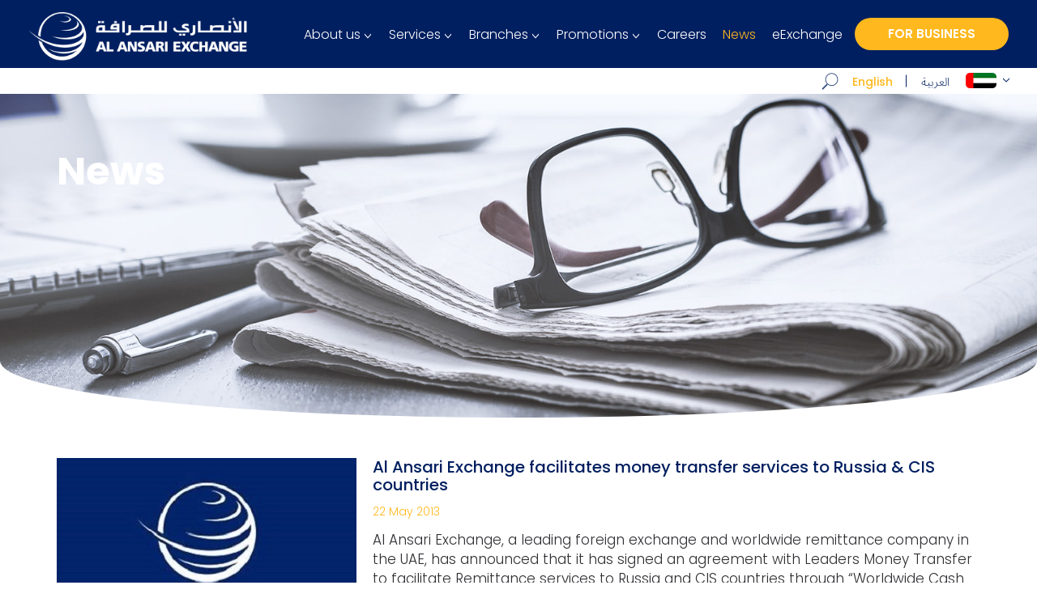

--- FILE ---
content_type: text/html; charset=UTF-8
request_url: https://alansariexchange.com/news/al-ansari-exchange-facilitates-money-transfer-services-to-russia-cis-countries/
body_size: 65891
content:
<!DOCTYPE html>
<html lang="en">
    <head>      
        
        <meta charset="utf-8">
        <meta name="viewport" content="width=device-width, initial-scale=1">

		
				<link rel="canonical" href="https://alansariexchange.com/news/al-ansari-exchange-facilitates-money-transfer-services-to-russia-cis-countries/">
		
		
                <!-- Google Tag Manager -->
        <script>(function (w, d, s, l, i) {
                w[l] = w[l] || [];
                w[l].push({'gtm.start':
                            new Date().getTime(), event: 'gtm.js'});
                var f = d.getElementsByTagName(s)[0],
                        j = d.createElement(s), dl = l != 'dataLayer' ? '&l=' + l : '';
                j.async = true;
                j.src =
                        'https://www.googletagmanager.com/gtm.js?id=' + i + dl;
                f.parentNode.insertBefore(j, f);
            })(window, document, 'script', 'dataLayer', 'GTM-54J36V4');</script>
        <!-- End Google Tag Manager -->

        <link rel="icon" href="https://alansariexchange.com/wp-content/themes/alansari/assets/images/fav.ico"/>
        <link rel="icon" href="https://alansariexchange.com/wp-content/themes/alansari/assets/images/fav.ico" type="image/x-icon"/>
        <link rel="shortcut icon" href="https://alansariexchange.com/wp-content/themes/alansari/assets/images/fav.ico" type="image/x-icon"/>
        <link rel="icon" href="https://alansariexchange.com/wp-content/themes/alansari/assets/images/fav.ico" type="image/vnd.microsoft.icon"/>		

        		
		<meta name='robots' content='index, follow, max-image-preview:large, max-snippet:-1, max-video-preview:-1' />
<link rel="alternate" hreflang="ar" href="https://alansariexchange.com/ar/news/%d8%a7%d9%84%d8%a3%d9%86%d8%b5%d8%a7%d8%b1%d9%8a-%d9%84%d9%84%d8%b5%d8%b1%d8%a7%d9%81%d8%a9-%d8%aa%d9%88%d9%81%d8%b1-%d8%ae%d8%af%d9%85%d8%a9-%d8%aa%d8%ad%d9%88%d9%8a%d9%84-%d8%a7%d9%84%d8%a3/" />
<link rel="alternate" hreflang="en" href="https://alansariexchange.com/news/al-ansari-exchange-facilitates-money-transfer-services-to-russia-cis-countries/" />
<link rel="alternate" hreflang="x-default" href="https://alansariexchange.com/news/al-ansari-exchange-facilitates-money-transfer-services-to-russia-cis-countries/" />

	<!-- This site is optimized with the Yoast SEO plugin v23.0 - https://yoast.com/wordpress/plugins/seo/ -->
	<title>Al Ansari Exchange facilitates money transfer services to Russia &amp; CIS countries &#8211; Al Ansari Exchange</title><link rel="preload" data-rocket-preload as="font" href="https://alansariexchange.com/wp-content/plugins/responsive-accordion-and-collapse/css/font-awesome/fonts/fontawesome-webfont.woff?v=4.1.0" crossorigin><link rel="preload" data-rocket-preload as="font" href="https://alansariexchange.com/wp-content/plugins/wp-megamenu/assets/font-awesome-4.7.0/fonts/fontawesome-webfont.woff2?v=4.7.0" crossorigin><link rel="preload" data-rocket-preload as="font" href="https://fonts.gstatic.com/s/notosansarabic/v33/nwpCtLGrOAZMl5nJ_wfgRg3DrWFZWsnVBJ_sS6tlqHHFlj4wv4r4xA.woff2" crossorigin><link rel="preload" data-rocket-preload as="font" href="https://fonts.gstatic.com/s/notosansarabic/v33/nwpCtLGrOAZMl5nJ_wfgRg3DrWFZWsnVBJ_sS6tlqHHFlj41v4o.woff2" crossorigin><link rel="preload" data-rocket-preload as="font" href="https://fonts.gstatic.com/s/poppins/v24/pxiGyp8kv8JHgFVrLPTucHtA.woff2" crossorigin><link rel="preload" data-rocket-preload as="font" href="https://fonts.gstatic.com/s/poppins/v24/pxiByp8kv8JHgFVrLFj_Z1xlFQ.woff2" crossorigin><link rel="preload" data-rocket-preload as="font" href="https://fonts.gstatic.com/s/poppins/v24/pxiByp8kv8JHgFVrLDz8Z1xlFQ.woff2" crossorigin><link rel="preload" data-rocket-preload as="font" href="https://fonts.gstatic.com/s/poppins/v24/pxiEyp8kv8JHgFVrJJfecg.woff2" crossorigin><link rel="preload" data-rocket-preload as="font" href="https://fonts.gstatic.com/s/poppins/v24/pxiByp8kv8JHgFVrLGT9Z1xlFQ.woff2" crossorigin><link rel="preload" data-rocket-preload as="font" href="https://fonts.gstatic.com/s/poppins/v24/pxiByp8kv8JHgFVrLEj6Z1xlFQ.woff2" crossorigin><link rel="preload" data-rocket-preload as="font" href="https://fonts.gstatic.com/s/poppins/v24/pxiByp8kv8JHgFVrLCz7Z1xlFQ.woff2" crossorigin><link rel="preload" data-rocket-preload as="font" href="https://fonts.gstatic.com/s/poppins/v24/pxiByp8kv8JHgFVrLDD4Z1xlFQ.woff2" crossorigin><style id="wpr-usedcss">img:is([sizes=auto i],[sizes^="auto," i]){contain-intrinsic-size:3000px 1500px}html{--wp-admin--admin-bar--height:32px;scroll-padding-top:var(--wp-admin--admin-bar--height)}#wpadminbar *{height:auto;width:auto;margin:0;padding:0;position:static;text-shadow:none;text-transform:none;letter-spacing:normal;font-size:13px;font-weight:400;font-family:-apple-system,BlinkMacSystemFont,"Segoe UI",Roboto,Oxygen-Sans,Ubuntu,Cantarell,"Helvetica Neue",sans-serif;font-style:normal;line-height:2.46153846;border-radius:0;box-sizing:content-box;transition:none;-webkit-font-smoothing:subpixel-antialiased;-moz-osx-font-smoothing:auto}.rtl #wpadminbar *{font-family:Tahoma,sans-serif}html:lang(he-il) .rtl #wpadminbar *{font-family:Arial,sans-serif}#wpadminbar .ab-empty-item{cursor:default}#wpadminbar .ab-empty-item,#wpadminbar a.ab-item{color:#f0f0f1}#wpadminbar ul li:after,#wpadminbar ul li:before{content:normal}#wpadminbar a,#wpadminbar a img,#wpadminbar a img:hover,#wpadminbar a:hover{border:none;text-decoration:none;background:0 0;box-shadow:none}#wpadminbar a:active,#wpadminbar a:focus,#wpadminbar div,#wpadminbar input[type=email],#wpadminbar input[type=number],#wpadminbar input[type=password],#wpadminbar input[type=search],#wpadminbar input[type=text],#wpadminbar input[type=url],#wpadminbar select,#wpadminbar textarea{box-shadow:none}#wpadminbar a:focus{outline-offset:-1px}#wpadminbar{direction:ltr;color:#c3c4c7;font-size:13px;font-weight:400;font-family:-apple-system,BlinkMacSystemFont,"Segoe UI",Roboto,Oxygen-Sans,Ubuntu,Cantarell,"Helvetica Neue",sans-serif;line-height:2.46153846;height:32px;position:fixed;top:0;left:0;width:100%;min-width:600px;z-index:99999;background:#1d2327;outline:transparent solid 1px}#wpadminbar .ab-sub-wrapper,#wpadminbar ul,#wpadminbar ul li{background:0 0;clear:none;list-style:none;margin:0;padding:0;position:relative;text-indent:0;z-index:99999}#wpadminbar .quicklinks ul{text-align:left}#wpadminbar li{float:left}#wpadminbar .ab-empty-item{outline:0}#wpadminbar .quicklinks .ab-empty-item,#wpadminbar .quicklinks a,#wpadminbar .shortlink-input{height:32px;display:block;padding:0 10px;margin:0}#wpadminbar .quicklinks>ul>li>a{padding:0 8px 0 7px}#wpadminbar .menupop .ab-sub-wrapper,#wpadminbar .shortlink-input{margin:0;padding:0;box-shadow:0 3px 5px rgba(0,0,0,.2);background:#2c3338;display:none;position:absolute;float:none}#wpadminbar .ab-top-menu>.menupop>.ab-sub-wrapper{min-width:100%}#wpadminbar .ab-top-secondary .menupop .ab-sub-wrapper{right:0;left:auto}#wpadminbar .selected .shortlink-input{display:block}#wpadminbar .quicklinks .menupop ul li{float:none}#wpadminbar .quicklinks .menupop ul li a strong{font-weight:600}#wpadminbar .quicklinks .menupop ul li .ab-item,#wpadminbar .quicklinks .menupop ul li a strong,#wpadminbar .quicklinks .menupop.hover ul li .ab-item,#wpadminbar .shortlink-input,#wpadminbar.nojs .quicklinks .menupop:hover ul li .ab-item{line-height:2;height:26px;white-space:nowrap;min-width:140px}#wpadminbar .shortlink-input{width:200px}#wpadminbar li.hover>.ab-sub-wrapper,#wpadminbar.nojs li:hover>.ab-sub-wrapper{display:block;outline:transparent solid 1px}#wpadminbar .menupop li.hover>.ab-sub-wrapper,#wpadminbar .menupop li:hover>.ab-sub-wrapper{margin-left:100%;margin-top:-32px}#wpadminbar .ab-top-secondary .menupop li.hover>.ab-sub-wrapper,#wpadminbar .ab-top-secondary .menupop li:hover>.ab-sub-wrapper{margin-left:0;left:inherit;right:100%}#wpadminbar .ab-top-menu>li.hover>.ab-item,#wpadminbar.nojq .quicklinks .ab-top-menu>li>.ab-item:focus,#wpadminbar:not(.mobile) .ab-top-menu>li:hover>.ab-item,#wpadminbar:not(.mobile) .ab-top-menu>li>.ab-item:focus{background:#2c3338;color:#72aee6}#wpadminbar .ab-item:before{position:relative;float:left;font:20px/1 dashicons;padding:4px 0;-webkit-font-smoothing:antialiased;-moz-osx-font-smoothing:grayscale;background-image:none!important;margin-right:6px}#wpadminbar #adminbarsearch:before,#wpadminbar .ab-item:before{color:#a7aaad;color:rgba(240,246,252,.6)}#wpadminbar #adminbarsearch:before,#wpadminbar .ab-item:before{position:relative;transition:color .1s ease-in-out}#wpadminbar .quicklinks .menupop ul li a,#wpadminbar .quicklinks .menupop ul li a strong,#wpadminbar .quicklinks .menupop.hover ul li a,#wpadminbar.nojs .quicklinks .menupop:hover ul li a{color:#c3c4c7;color:rgba(240,246,252,.7)}#wpadminbar .quicklinks .ab-sub-wrapper .menupop.hover>a,#wpadminbar .quicklinks .menupop ul li a:focus,#wpadminbar .quicklinks .menupop ul li a:focus strong,#wpadminbar .quicklinks .menupop ul li a:hover,#wpadminbar .quicklinks .menupop ul li a:hover strong,#wpadminbar .quicklinks .menupop.hover ul li a:focus,#wpadminbar .quicklinks .menupop.hover ul li a:hover,#wpadminbar .quicklinks .menupop.hover ul li div[tabindex]:focus,#wpadminbar .quicklinks .menupop.hover ul li div[tabindex]:hover,#wpadminbar li #adminbarsearch.adminbar-focused:before,#wpadminbar li .ab-item:focus:before,#wpadminbar li.hover .ab-item:before,#wpadminbar li:hover #adminbarsearch:before,#wpadminbar li:hover .ab-item:before,#wpadminbar.nojs .quicklinks .menupop:hover ul li a:focus,#wpadminbar.nojs .quicklinks .menupop:hover ul li a:hover{color:#72aee6}#wpadminbar.mobile .quicklinks .ab-item:before{color:#c3c4c7}#wpadminbar.mobile .quicklinks .hover .ab-item:before{color:#72aee6}#wpadminbar .ab-top-secondary .menupop .menupop>.ab-item:before{position:absolute;font:17px/1 dashicons;-webkit-font-smoothing:antialiased;-moz-osx-font-smoothing:grayscale}#wpadminbar .menupop .menupop>.ab-item{display:block;padding-right:2em}#wpadminbar .ab-top-secondary .menupop .menupop>.ab-item{padding-left:2em;padding-right:1em}#wpadminbar .ab-top-secondary{float:right}#wpadminbar ul li:last-child,#wpadminbar ul li:last-child .ab-item{box-shadow:none}#wpadminbar #wp-admin-bar-search .ab-item{padding:0;background:0 0}#wpadminbar #adminbarsearch{position:relative;height:32px;padding:0 2px;z-index:1}#wpadminbar #adminbarsearch:before{position:absolute;top:6px;left:5px;z-index:20;font:20px/1 dashicons!important;content:"\f179"/'';speak:never;-webkit-font-smoothing:antialiased;-moz-osx-font-smoothing:grayscale}#wpadminbar>#wp-toolbar>#wp-admin-bar-top-secondary>#wp-admin-bar-search #adminbarsearch input.adminbar-input{display:inline-block;float:none;position:relative;z-index:30;font-size:13px;font-family:-apple-system,BlinkMacSystemFont,"Segoe UI",Roboto,Oxygen-Sans,Ubuntu,Cantarell,"Helvetica Neue",sans-serif;line-height:1.84615384;text-indent:0;height:24px;width:24px;max-width:none;padding:0 3px 0 24px;margin:0;color:#c3c4c7;background-color:rgba(255,255,255,0);border:none;outline:0;cursor:pointer;box-shadow:none;box-sizing:border-box;transition-duration:.4s;transition-property:width,background;transition-timing-function:ease}#wpadminbar>#wp-toolbar>#wp-admin-bar-top-secondary>#wp-admin-bar-search #adminbarsearch input.adminbar-input:focus{z-index:10;color:#000;width:200px;background-color:rgba(255,255,255,.9);cursor:text;border:0}#wpadminbar #adminbarsearch .adminbar-button{display:none}#wpadminbar .screen-reader-text,#wpadminbar .screen-reader-text span{border:0;clip-path:inset(50%);height:1px;margin:-1px;overflow:hidden;padding:0;position:absolute;width:1px;word-wrap:normal!important}#wpadminbar .screen-reader-shortcut{position:absolute;top:-1000em;left:6px;height:auto;width:auto;display:block;font-size:14px;font-weight:600;padding:15px 23px 14px;background:#f0f0f1;color:#2271b1;z-index:100000;line-height:normal;text-decoration:none}#wpadminbar .screen-reader-shortcut:focus{top:7px;background:#f0f0f1;box-shadow:0 0 2px 2px rgba(0,0,0,.6)}@media screen{html{margin-top:32px!important}}@media screen and (max-width:782px){html{--wp-admin--admin-bar--height:46px}html #wpadminbar{height:46px;min-width:240px}#wpadminbar *{font-size:14px;font-weight:400;font-family:-apple-system,BlinkMacSystemFont,"Segoe UI",Roboto,Oxygen-Sans,Ubuntu,Cantarell,"Helvetica Neue",sans-serif;line-height:2.28571428}#wpadminbar .quicklinks .ab-empty-item,#wpadminbar .quicklinks>ul>li>a{padding:0;height:46px;line-height:3.28571428;width:auto}#wpadminbar .quicklinks .menupop ul li .ab-item,#wpadminbar .quicklinks .menupop ul li a strong,#wpadminbar .quicklinks .menupop.hover ul li .ab-item,#wpadminbar .shortlink-input,#wpadminbar.nojs .quicklinks .menupop:hover ul li .ab-item{line-height:1.6}#wpadminbar .menupop li.hover>.ab-sub-wrapper,#wpadminbar .menupop li:hover>.ab-sub-wrapper{margin-top:-46px}#wpadminbar .ab-top-menu .menupop .ab-sub-wrapper .menupop>.ab-item{padding-right:30px}#wpadminbar .menupop .menupop>.ab-item:before{top:10px;right:6px}#wpadminbar .ab-top-menu>.menupop>.ab-sub-wrapper .ab-item{font-size:16px;padding:8px 16px}#wpadminbar .ab-top-menu>.menupop>.ab-sub-wrapper a:empty{display:none}#wpadminbar .ab-item:before{padding:0}#wpadminbar .ab-item:before{padding:0;margin-right:0}#wpadminbar #wp-admin-bar-search{display:none}#wp-toolbar>ul>li{display:none}#wpadminbar li.hover ul li,#wpadminbar li:hover ul li,#wpadminbar li:hover ul li:hover ul li{display:list-item}#wpadminbar .ab-top-menu>.menupop>.ab-sub-wrapper{min-width:fit-content}#wpadminbar .ab-top-menu,#wpadminbar .ab-top-secondary{position:static}#wpadminbar .ab-top-secondary .menupop .menupop>.ab-item:before{top:10px;left:0}html{margin-top:46px!important}}@media print{#wpadminbar{display:none}}:where(.wp-block-button__link){border-radius:9999px;box-shadow:none;padding:calc(.667em + 2px) calc(1.333em + 2px);text-decoration:none}:root :where(.wp-block-button .wp-block-button__link.is-style-outline),:root :where(.wp-block-button.is-style-outline>.wp-block-button__link){border:2px solid;padding:.667em 1.333em}:root :where(.wp-block-button .wp-block-button__link.is-style-outline:not(.has-text-color)),:root :where(.wp-block-button.is-style-outline>.wp-block-button__link:not(.has-text-color)){color:currentColor}:root :where(.wp-block-button .wp-block-button__link.is-style-outline:not(.has-background)),:root :where(.wp-block-button.is-style-outline>.wp-block-button__link:not(.has-background)){background-color:initial;background-image:none}:where(.wp-block-calendar table:not(.has-background) th){background:#ddd}:where(.wp-block-columns){margin-bottom:1.75em}:where(.wp-block-columns.has-background){padding:1.25em 2.375em}:where(.wp-block-post-comments input[type=submit]){border:none}:where(.wp-block-cover-image:not(.has-text-color)),:where(.wp-block-cover:not(.has-text-color)){color:#fff}:where(.wp-block-cover-image.is-light:not(.has-text-color)),:where(.wp-block-cover.is-light:not(.has-text-color)){color:#000}:root :where(.wp-block-cover h1:not(.has-text-color)),:root :where(.wp-block-cover h2:not(.has-text-color)),:root :where(.wp-block-cover h3:not(.has-text-color)),:root :where(.wp-block-cover h4:not(.has-text-color)),:root :where(.wp-block-cover h5:not(.has-text-color)),:root :where(.wp-block-cover h6:not(.has-text-color)),:root :where(.wp-block-cover p:not(.has-text-color)){color:inherit}:where(.wp-block-file){margin-bottom:1.5em}:where(.wp-block-file__button){border-radius:2em;display:inline-block;padding:.5em 1em}:where(.wp-block-file__button):where(a):active,:where(.wp-block-file__button):where(a):focus,:where(.wp-block-file__button):where(a):hover,:where(.wp-block-file__button):where(a):visited{box-shadow:none;color:#fff;opacity:.85;text-decoration:none}:where(.wp-block-form-input__input){font-size:1em;margin-bottom:.5em;padding:0 .5em}:where(.wp-block-form-input__input)[type=date],:where(.wp-block-form-input__input)[type=datetime-local],:where(.wp-block-form-input__input)[type=datetime],:where(.wp-block-form-input__input)[type=email],:where(.wp-block-form-input__input)[type=month],:where(.wp-block-form-input__input)[type=number],:where(.wp-block-form-input__input)[type=password],:where(.wp-block-form-input__input)[type=search],:where(.wp-block-form-input__input)[type=tel],:where(.wp-block-form-input__input)[type=text],:where(.wp-block-form-input__input)[type=time],:where(.wp-block-form-input__input)[type=url],:where(.wp-block-form-input__input)[type=week]{border-style:solid;border-width:1px;line-height:2;min-height:2em}:where(.wp-block-group.wp-block-group-is-layout-constrained){position:relative}:root :where(.wp-block-image.is-style-rounded img,.wp-block-image .is-style-rounded img){border-radius:9999px}:where(.wp-block-latest-comments:not([style*=line-height] .wp-block-latest-comments__comment)){line-height:1.1}:where(.wp-block-latest-comments:not([style*=line-height] .wp-block-latest-comments__comment-excerpt p)){line-height:1.8}:root :where(.wp-block-latest-posts.is-grid){padding:0}:root :where(.wp-block-latest-posts.wp-block-latest-posts__list){padding-left:0}ul{box-sizing:border-box}:root :where(.wp-block-list.has-background){padding:1.25em 2.375em}:where(.wp-block-navigation.has-background .wp-block-navigation-item a:not(.wp-element-button)),:where(.wp-block-navigation.has-background .wp-block-navigation-submenu a:not(.wp-element-button)){padding:.5em 1em}:where(.wp-block-navigation .wp-block-navigation__submenu-container .wp-block-navigation-item a:not(.wp-element-button)),:where(.wp-block-navigation .wp-block-navigation__submenu-container .wp-block-navigation-submenu a:not(.wp-element-button)),:where(.wp-block-navigation .wp-block-navigation__submenu-container .wp-block-navigation-submenu button.wp-block-navigation-item__content),:where(.wp-block-navigation .wp-block-navigation__submenu-container .wp-block-pages-list__item button.wp-block-navigation-item__content){padding:.5em 1em}:root :where(p.has-background){padding:1.25em 2.375em}:where(p.has-text-color:not(.has-link-color)) a{color:inherit}:where(.wp-block-post-comments-form input:not([type=submit])),:where(.wp-block-post-comments-form textarea){border:1px solid #949494;font-family:inherit;font-size:1em}:where(.wp-block-post-comments-form input:where(:not([type=submit]):not([type=checkbox]))),:where(.wp-block-post-comments-form textarea){padding:calc(.667em + 2px)}:where(.wp-block-post-excerpt){box-sizing:border-box;margin-bottom:var(--wp--style--block-gap);margin-top:var(--wp--style--block-gap)}:where(.wp-block-preformatted.has-background){padding:1.25em 2.375em}:where(.wp-block-search__button){border:1px solid #ccc;padding:6px 10px}:where(.wp-block-search__input){appearance:none;border:1px solid #949494;flex-grow:1;font-family:inherit;font-size:inherit;font-style:inherit;font-weight:inherit;letter-spacing:inherit;line-height:inherit;margin-left:0;margin-right:0;min-width:3rem;padding:8px;text-decoration:unset!important;text-transform:inherit}:where(.wp-block-search__button-inside .wp-block-search__inside-wrapper){background-color:#fff;border:1px solid #949494;box-sizing:border-box;padding:4px}:where(.wp-block-search__button-inside .wp-block-search__inside-wrapper) .wp-block-search__input{border:none;border-radius:0;padding:0 4px}:where(.wp-block-search__button-inside .wp-block-search__inside-wrapper) .wp-block-search__input:focus{outline:0}:where(.wp-block-search__button-inside .wp-block-search__inside-wrapper) :where(.wp-block-search__button){padding:4px 8px}:root :where(.wp-block-separator.is-style-dots){height:auto;line-height:1;text-align:center}:root :where(.wp-block-separator.is-style-dots):before{color:currentColor;content:"···";font-family:serif;font-size:1.5em;letter-spacing:2em;padding-left:2em}:root :where(.wp-block-site-logo.is-style-rounded){border-radius:9999px}:where(.wp-block-social-links:not(.is-style-logos-only)) .wp-social-link{background-color:#f0f0f0;color:#444}:where(.wp-block-social-links:not(.is-style-logos-only)) .wp-social-link-amazon{background-color:#f90;color:#fff}:where(.wp-block-social-links:not(.is-style-logos-only)) .wp-social-link-bandcamp{background-color:#1ea0c3;color:#fff}:where(.wp-block-social-links:not(.is-style-logos-only)) .wp-social-link-behance{background-color:#0757fe;color:#fff}:where(.wp-block-social-links:not(.is-style-logos-only)) .wp-social-link-bluesky{background-color:#0a7aff;color:#fff}:where(.wp-block-social-links:not(.is-style-logos-only)) .wp-social-link-codepen{background-color:#1e1f26;color:#fff}:where(.wp-block-social-links:not(.is-style-logos-only)) .wp-social-link-deviantart{background-color:#02e49b;color:#fff}:where(.wp-block-social-links:not(.is-style-logos-only)) .wp-social-link-discord{background-color:#5865f2;color:#fff}:where(.wp-block-social-links:not(.is-style-logos-only)) .wp-social-link-dribbble{background-color:#e94c89;color:#fff}:where(.wp-block-social-links:not(.is-style-logos-only)) .wp-social-link-dropbox{background-color:#4280ff;color:#fff}:where(.wp-block-social-links:not(.is-style-logos-only)) .wp-social-link-etsy{background-color:#f45800;color:#fff}:where(.wp-block-social-links:not(.is-style-logos-only)) .wp-social-link-facebook{background-color:#0866ff;color:#fff}:where(.wp-block-social-links:not(.is-style-logos-only)) .wp-social-link-fivehundredpx{background-color:#000;color:#fff}:where(.wp-block-social-links:not(.is-style-logos-only)) .wp-social-link-flickr{background-color:#0461dd;color:#fff}:where(.wp-block-social-links:not(.is-style-logos-only)) .wp-social-link-foursquare{background-color:#e65678;color:#fff}:where(.wp-block-social-links:not(.is-style-logos-only)) .wp-social-link-github{background-color:#24292d;color:#fff}:where(.wp-block-social-links:not(.is-style-logos-only)) .wp-social-link-goodreads{background-color:#eceadd;color:#382110}:where(.wp-block-social-links:not(.is-style-logos-only)) .wp-social-link-google{background-color:#ea4434;color:#fff}:where(.wp-block-social-links:not(.is-style-logos-only)) .wp-social-link-gravatar{background-color:#1d4fc4;color:#fff}:where(.wp-block-social-links:not(.is-style-logos-only)) .wp-social-link-instagram{background-color:#f00075;color:#fff}:where(.wp-block-social-links:not(.is-style-logos-only)) .wp-social-link-lastfm{background-color:#e21b24;color:#fff}:where(.wp-block-social-links:not(.is-style-logos-only)) .wp-social-link-linkedin{background-color:#0d66c2;color:#fff}:where(.wp-block-social-links:not(.is-style-logos-only)) .wp-social-link-mastodon{background-color:#3288d4;color:#fff}:where(.wp-block-social-links:not(.is-style-logos-only)) .wp-social-link-medium{background-color:#000;color:#fff}:where(.wp-block-social-links:not(.is-style-logos-only)) .wp-social-link-meetup{background-color:#f6405f;color:#fff}:where(.wp-block-social-links:not(.is-style-logos-only)) .wp-social-link-patreon{background-color:#000;color:#fff}:where(.wp-block-social-links:not(.is-style-logos-only)) .wp-social-link-pinterest{background-color:#e60122;color:#fff}:where(.wp-block-social-links:not(.is-style-logos-only)) .wp-social-link-pocket{background-color:#ef4155;color:#fff}:where(.wp-block-social-links:not(.is-style-logos-only)) .wp-social-link-reddit{background-color:#ff4500;color:#fff}:where(.wp-block-social-links:not(.is-style-logos-only)) .wp-social-link-skype{background-color:#0478d7;color:#fff}:where(.wp-block-social-links:not(.is-style-logos-only)) .wp-social-link-snapchat{background-color:#fefc00;color:#fff;stroke:#000}:where(.wp-block-social-links:not(.is-style-logos-only)) .wp-social-link-soundcloud{background-color:#ff5600;color:#fff}:where(.wp-block-social-links:not(.is-style-logos-only)) .wp-social-link-spotify{background-color:#1bd760;color:#fff}:where(.wp-block-social-links:not(.is-style-logos-only)) .wp-social-link-telegram{background-color:#2aabee;color:#fff}:where(.wp-block-social-links:not(.is-style-logos-only)) .wp-social-link-threads{background-color:#000;color:#fff}:where(.wp-block-social-links:not(.is-style-logos-only)) .wp-social-link-tiktok{background-color:#000;color:#fff}:where(.wp-block-social-links:not(.is-style-logos-only)) .wp-social-link-tumblr{background-color:#011835;color:#fff}:where(.wp-block-social-links:not(.is-style-logos-only)) .wp-social-link-twitch{background-color:#6440a4;color:#fff}:where(.wp-block-social-links:not(.is-style-logos-only)) .wp-social-link-twitter{background-color:#1da1f2;color:#fff}:where(.wp-block-social-links:not(.is-style-logos-only)) .wp-social-link-vimeo{background-color:#1eb7ea;color:#fff}:where(.wp-block-social-links:not(.is-style-logos-only)) .wp-social-link-vk{background-color:#4680c2;color:#fff}:where(.wp-block-social-links:not(.is-style-logos-only)) .wp-social-link-wordpress{background-color:#3499cd;color:#fff}:where(.wp-block-social-links:not(.is-style-logos-only)) .wp-social-link-whatsapp{background-color:#25d366;color:#fff}:where(.wp-block-social-links:not(.is-style-logos-only)) .wp-social-link-x{background-color:#000;color:#fff}:where(.wp-block-social-links:not(.is-style-logos-only)) .wp-social-link-yelp{background-color:#d32422;color:#fff}:where(.wp-block-social-links:not(.is-style-logos-only)) .wp-social-link-youtube{background-color:red;color:#fff}:where(.wp-block-social-links.is-style-logos-only) .wp-social-link{background:0 0}:where(.wp-block-social-links.is-style-logos-only) .wp-social-link svg{height:1.25em;width:1.25em}:where(.wp-block-social-links.is-style-logos-only) .wp-social-link-amazon{color:#f90}:where(.wp-block-social-links.is-style-logos-only) .wp-social-link-bandcamp{color:#1ea0c3}:where(.wp-block-social-links.is-style-logos-only) .wp-social-link-behance{color:#0757fe}:where(.wp-block-social-links.is-style-logos-only) .wp-social-link-bluesky{color:#0a7aff}:where(.wp-block-social-links.is-style-logos-only) .wp-social-link-codepen{color:#1e1f26}:where(.wp-block-social-links.is-style-logos-only) .wp-social-link-deviantart{color:#02e49b}:where(.wp-block-social-links.is-style-logos-only) .wp-social-link-discord{color:#5865f2}:where(.wp-block-social-links.is-style-logos-only) .wp-social-link-dribbble{color:#e94c89}:where(.wp-block-social-links.is-style-logos-only) .wp-social-link-dropbox{color:#4280ff}:where(.wp-block-social-links.is-style-logos-only) .wp-social-link-etsy{color:#f45800}:where(.wp-block-social-links.is-style-logos-only) .wp-social-link-facebook{color:#0866ff}:where(.wp-block-social-links.is-style-logos-only) .wp-social-link-fivehundredpx{color:#000}:where(.wp-block-social-links.is-style-logos-only) .wp-social-link-flickr{color:#0461dd}:where(.wp-block-social-links.is-style-logos-only) .wp-social-link-foursquare{color:#e65678}:where(.wp-block-social-links.is-style-logos-only) .wp-social-link-github{color:#24292d}:where(.wp-block-social-links.is-style-logos-only) .wp-social-link-goodreads{color:#382110}:where(.wp-block-social-links.is-style-logos-only) .wp-social-link-google{color:#ea4434}:where(.wp-block-social-links.is-style-logos-only) .wp-social-link-gravatar{color:#1d4fc4}:where(.wp-block-social-links.is-style-logos-only) .wp-social-link-instagram{color:#f00075}:where(.wp-block-social-links.is-style-logos-only) .wp-social-link-lastfm{color:#e21b24}:where(.wp-block-social-links.is-style-logos-only) .wp-social-link-linkedin{color:#0d66c2}:where(.wp-block-social-links.is-style-logos-only) .wp-social-link-mastodon{color:#3288d4}:where(.wp-block-social-links.is-style-logos-only) .wp-social-link-medium{color:#000}:where(.wp-block-social-links.is-style-logos-only) .wp-social-link-meetup{color:#f6405f}:where(.wp-block-social-links.is-style-logos-only) .wp-social-link-patreon{color:#000}:where(.wp-block-social-links.is-style-logos-only) .wp-social-link-pinterest{color:#e60122}:where(.wp-block-social-links.is-style-logos-only) .wp-social-link-pocket{color:#ef4155}:where(.wp-block-social-links.is-style-logos-only) .wp-social-link-reddit{color:#ff4500}:where(.wp-block-social-links.is-style-logos-only) .wp-social-link-skype{color:#0478d7}:where(.wp-block-social-links.is-style-logos-only) .wp-social-link-snapchat{color:#fff;stroke:#000}:where(.wp-block-social-links.is-style-logos-only) .wp-social-link-soundcloud{color:#ff5600}:where(.wp-block-social-links.is-style-logos-only) .wp-social-link-spotify{color:#1bd760}:where(.wp-block-social-links.is-style-logos-only) .wp-social-link-telegram{color:#2aabee}:where(.wp-block-social-links.is-style-logos-only) .wp-social-link-threads{color:#000}:where(.wp-block-social-links.is-style-logos-only) .wp-social-link-tiktok{color:#000}:where(.wp-block-social-links.is-style-logos-only) .wp-social-link-tumblr{color:#011835}:where(.wp-block-social-links.is-style-logos-only) .wp-social-link-twitch{color:#6440a4}:where(.wp-block-social-links.is-style-logos-only) .wp-social-link-twitter{color:#1da1f2}:where(.wp-block-social-links.is-style-logos-only) .wp-social-link-vimeo{color:#1eb7ea}:where(.wp-block-social-links.is-style-logos-only) .wp-social-link-vk{color:#4680c2}:where(.wp-block-social-links.is-style-logos-only) .wp-social-link-whatsapp{color:#25d366}:where(.wp-block-social-links.is-style-logos-only) .wp-social-link-wordpress{color:#3499cd}:where(.wp-block-social-links.is-style-logos-only) .wp-social-link-x{color:#000}:where(.wp-block-social-links.is-style-logos-only) .wp-social-link-yelp{color:#d32422}:where(.wp-block-social-links.is-style-logos-only) .wp-social-link-youtube{color:red}:root :where(.wp-block-social-links .wp-social-link a){padding:.25em}:root :where(.wp-block-social-links.is-style-logos-only .wp-social-link a){padding:0}:root :where(.wp-block-social-links.is-style-pill-shape .wp-social-link a){padding-left:.6666666667em;padding-right:.6666666667em}:root :where(.wp-block-tag-cloud.is-style-outline){display:flex;flex-wrap:wrap;gap:1ch}:root :where(.wp-block-tag-cloud.is-style-outline a){border:1px solid;font-size:unset!important;margin-right:0;padding:1ch 2ch;text-decoration:none!important}:root :where(.wp-block-table-of-contents){box-sizing:border-box}:where(.wp-block-term-description){box-sizing:border-box;margin-bottom:var(--wp--style--block-gap);margin-top:var(--wp--style--block-gap)}:where(pre.wp-block-verse){font-family:inherit}:root{--wp-block-synced-color:#7a00df;--wp-block-synced-color--rgb:122,0,223;--wp-bound-block-color:var(--wp-block-synced-color);--wp-editor-canvas-background:#ddd;--wp-admin-theme-color:#007cba;--wp-admin-theme-color--rgb:0,124,186;--wp-admin-theme-color-darker-10:#006ba1;--wp-admin-theme-color-darker-10--rgb:0,107,160.5;--wp-admin-theme-color-darker-20:#005a87;--wp-admin-theme-color-darker-20--rgb:0,90,135;--wp-admin-border-width-focus:2px}@media (min-resolution:192dpi){:root{--wp-admin-border-width-focus:1.5px}}:root{--wp--preset--font-size--normal:16px;--wp--preset--font-size--huge:42px}.screen-reader-text{border:0;clip-path:inset(50%);height:1px;margin:-1px;overflow:hidden;padding:0;position:absolute;width:1px;word-wrap:normal!important}.screen-reader-text:focus{background-color:#ddd;clip-path:none;color:#444;display:block;font-size:1em;height:auto;left:5px;line-height:normal;padding:15px 23px 14px;text-decoration:none;top:5px;width:auto;z-index:100000}html :where(.has-border-color){border-style:solid}html :where([style*=border-top-color]){border-top-style:solid}html :where([style*=border-right-color]){border-right-style:solid}html :where([style*=border-bottom-color]){border-bottom-style:solid}html :where([style*=border-left-color]){border-left-style:solid}html :where([style*=border-width]){border-style:solid}html :where([style*=border-top-width]){border-top-style:solid}html :where([style*=border-right-width]){border-right-style:solid}html :where([style*=border-bottom-width]){border-bottom-style:solid}html :where([style*=border-left-width]){border-left-style:solid}html :where(img[class*=wp-image-]){height:auto;max-width:100%}:where(figure){margin:0 0 1em}html :where(.is-position-sticky){--wp-admin--admin-bar--position-offset:var(--wp-admin--admin-bar--height,0px)}@media screen and (max-width:600px){#wpadminbar{position:absolute}#wpadminbar .ab-top-menu>.menupop>.ab-sub-wrapper{width:100%;left:0}#wpadminbar .menupop .menupop>.ab-item:before{display:none}#wpadminbar .ab-top-menu>.menupop li>.ab-sub-wrapper{margin:0;width:100%;top:auto;left:auto;position:relative}#wpadminbar .ab-top-menu>.menupop li>.ab-sub-wrapper .ab-item{font-size:16px;padding:6px 15px 19px 30px}#wpadminbar li:hover ul li ul li{display:list-item}#wpadminbar .ab-top-menu>.menupop li>.ab-sub-wrapper{position:static;box-shadow:none}html :where(.is-position-sticky){--wp-admin--admin-bar--position-offset:0px}}:root{--wp--preset--aspect-ratio--square:1;--wp--preset--aspect-ratio--4-3:4/3;--wp--preset--aspect-ratio--3-4:3/4;--wp--preset--aspect-ratio--3-2:3/2;--wp--preset--aspect-ratio--2-3:2/3;--wp--preset--aspect-ratio--16-9:16/9;--wp--preset--aspect-ratio--9-16:9/16;--wp--preset--color--black:#000000;--wp--preset--color--cyan-bluish-gray:#abb8c3;--wp--preset--color--white:#ffffff;--wp--preset--color--pale-pink:#f78da7;--wp--preset--color--vivid-red:#cf2e2e;--wp--preset--color--luminous-vivid-orange:#ff6900;--wp--preset--color--luminous-vivid-amber:#fcb900;--wp--preset--color--light-green-cyan:#7bdcb5;--wp--preset--color--vivid-green-cyan:#00d084;--wp--preset--color--pale-cyan-blue:#8ed1fc;--wp--preset--color--vivid-cyan-blue:#0693e3;--wp--preset--color--vivid-purple:#9b51e0;--wp--preset--gradient--vivid-cyan-blue-to-vivid-purple:linear-gradient(135deg,rgb(6, 147, 227) 0%,rgb(155, 81, 224) 100%);--wp--preset--gradient--light-green-cyan-to-vivid-green-cyan:linear-gradient(135deg,rgb(122, 220, 180) 0%,rgb(0, 208, 130) 100%);--wp--preset--gradient--luminous-vivid-amber-to-luminous-vivid-orange:linear-gradient(135deg,rgb(252, 185, 0) 0%,rgb(255, 105, 0) 100%);--wp--preset--gradient--luminous-vivid-orange-to-vivid-red:linear-gradient(135deg,rgb(255, 105, 0) 0%,rgb(207, 46, 46) 100%);--wp--preset--gradient--very-light-gray-to-cyan-bluish-gray:linear-gradient(135deg,rgb(238, 238, 238) 0%,rgb(169, 184, 195) 100%);--wp--preset--gradient--cool-to-warm-spectrum:linear-gradient(135deg,rgb(74, 234, 220) 0%,rgb(151, 120, 209) 20%,rgb(207, 42, 186) 40%,rgb(238, 44, 130) 60%,rgb(251, 105, 98) 80%,rgb(254, 248, 76) 100%);--wp--preset--gradient--blush-light-purple:linear-gradient(135deg,rgb(255, 206, 236) 0%,rgb(152, 150, 240) 100%);--wp--preset--gradient--blush-bordeaux:linear-gradient(135deg,rgb(254, 205, 165) 0%,rgb(254, 45, 45) 50%,rgb(107, 0, 62) 100%);--wp--preset--gradient--luminous-dusk:linear-gradient(135deg,rgb(255, 203, 112) 0%,rgb(199, 81, 192) 50%,rgb(65, 88, 208) 100%);--wp--preset--gradient--pale-ocean:linear-gradient(135deg,rgb(255, 245, 203) 0%,rgb(182, 227, 212) 50%,rgb(51, 167, 181) 100%);--wp--preset--gradient--electric-grass:linear-gradient(135deg,rgb(202, 248, 128) 0%,rgb(113, 206, 126) 100%);--wp--preset--gradient--midnight:linear-gradient(135deg,rgb(2, 3, 129) 0%,rgb(40, 116, 252) 100%);--wp--preset--font-size--small:13px;--wp--preset--font-size--medium:20px;--wp--preset--font-size--large:36px;--wp--preset--font-size--x-large:42px;--wp--preset--spacing--20:0.44rem;--wp--preset--spacing--30:0.67rem;--wp--preset--spacing--40:1rem;--wp--preset--spacing--50:1.5rem;--wp--preset--spacing--60:2.25rem;--wp--preset--spacing--70:3.38rem;--wp--preset--spacing--80:5.06rem;--wp--preset--shadow--natural:6px 6px 9px rgba(0, 0, 0, .2);--wp--preset--shadow--deep:12px 12px 50px rgba(0, 0, 0, .4);--wp--preset--shadow--sharp:6px 6px 0px rgba(0, 0, 0, .2);--wp--preset--shadow--outlined:6px 6px 0px -3px rgb(255, 255, 255),6px 6px rgb(0, 0, 0);--wp--preset--shadow--crisp:6px 6px 0px rgb(0, 0, 0)}:where(.is-layout-flex){gap:.5em}:where(.is-layout-grid){gap:.5em}:where(.wp-block-post-template.is-layout-flex){gap:1.25em}:where(.wp-block-post-template.is-layout-grid){gap:1.25em}:where(.wp-block-term-template.is-layout-flex){gap:1.25em}:where(.wp-block-term-template.is-layout-grid){gap:1.25em}:where(.wp-block-columns.is-layout-flex){gap:2em}:where(.wp-block-columns.is-layout-grid){gap:2em}:root :where(.wp-block-pullquote){font-size:1.5em;line-height:1.6}.wpa-test-msg{background:#d1ecf1!important;border:1px solid #bee5eb!important;border-radius:5px!important;color:#0c5460!important;font-size:14px!important;padding:.75rem 1.25rem!important;font-family:Arial!important;margin-top:5px!important}span.wpa-button{display:inline-block!important;padding-top:5px!important;color:#fff!important;background-color:#6c757d!important;border-color:#6c757d!important;padding:5px 10px!important;border-radius:5px!important;margin-top:5px!important;cursor:pointer!important}#altEmail_container,.altEmail_container{position:absolute!important;overflow:hidden!important;display:inline!important;height:1px!important;width:1px!important;z-index:-1000!important}@font-face{font-display:swap;font-family:FontAwesome;src:url('https://alansariexchange.com/wp-content/plugins/responsive-accordion-and-collapse/css/font-awesome/fonts/fontawesome-webfont.eot?v=4.1.0');src:url('https://alansariexchange.com/wp-content/plugins/responsive-accordion-and-collapse/css/font-awesome/fonts/fontawesome-webfont.eot?#iefix&v=4.1.0') format('embedded-opentype'),url('https://alansariexchange.com/wp-content/plugins/responsive-accordion-and-collapse/css/font-awesome/fonts/fontawesome-webfont.woff?v=4.1.0') format('woff'),url('https://alansariexchange.com/wp-content/plugins/responsive-accordion-and-collapse/css/font-awesome/fonts/fontawesome-webfont.ttf?v=4.1.0') format('truetype'),url('https://alansariexchange.com/wp-content/plugins/responsive-accordion-and-collapse/css/font-awesome/fonts/fontawesome-webfont.svg?v=4.1.0#fontawesomeregular') format('svg');font-weight:400;font-style:normal}.fa{display:inline-block;font-family:FontAwesome;font-style:normal;font-weight:400;line-height:1;-webkit-font-smoothing:antialiased;-moz-osx-font-smoothing:grayscale}.wpsm_panel{margin-bottom:20px;background-color:#fff;border:1px solid transparent;border-radius:4px;-webkit-box-shadow:0 1px 1px rgba(0,0,0,.05);box-shadow:0 1px 1px rgba(0,0,0,.05)}.wpsm_panel-heading{padding:10px 15px;border-bottom:1px solid transparent;border-top-left-radius:3px;border-top-right-radius:3px}.wpsm_panel>.table{margin-bottom:0}.wpsm_panel>.table caption{padding-right:15px;padding-left:15px}.wpsm_panel>.table:first-child{border-top-left-radius:3px;border-top-right-radius:3px}.wpsm_panel>.table:first-child>tbody:first-child>tr:first-child{border-top-left-radius:3px;border-top-right-radius:3px}.wpsm_panel>.table:last-child{border-bottom-right-radius:3px;border-bottom-left-radius:3px}.wpsm_panel>.table:last-child>tbody:last-child>tr:last-child{border-bottom-right-radius:3px;border-bottom-left-radius:3px}.fade{-webkit-transition:opacity .15s linear;-o-transition:opacity .15s linear;transition:opacity .15s linear}.collapse.in{display:block!important}.collapsing{position:relative;height:0;overflow:hidden;-webkit-transition-timing-function:ease;-o-transition-timing-function:ease;transition-timing-function:ease;-webkit-transition-duration:.35s;-o-transition-duration:.35s;transition-duration:.35s;-webkit-transition-property:height,visibility;-o-transition-property:height,visibility;transition-property:height,visibility}@font-face{font-display:swap;font-family:FontAwesome;src:url('https://alansariexchange.com/wp-content/plugins/wp-megamenu/assets/font-awesome-4.7.0/fonts/fontawesome-webfont.eot?v=4.7.0');src:url('https://alansariexchange.com/wp-content/plugins/wp-megamenu/assets/font-awesome-4.7.0/fonts/fontawesome-webfont.eot?#iefix&v=4.7.0') format('embedded-opentype'),url('https://alansariexchange.com/wp-content/plugins/wp-megamenu/assets/font-awesome-4.7.0/fonts/fontawesome-webfont.woff2?v=4.7.0') format('woff2'),url('https://alansariexchange.com/wp-content/plugins/wp-megamenu/assets/font-awesome-4.7.0/fonts/fontawesome-webfont.woff?v=4.7.0') format('woff'),url('https://alansariexchange.com/wp-content/plugins/wp-megamenu/assets/font-awesome-4.7.0/fonts/fontawesome-webfont.ttf?v=4.7.0') format('truetype'),url('https://alansariexchange.com/wp-content/plugins/wp-megamenu/assets/font-awesome-4.7.0/fonts/fontawesome-webfont.svg?v=4.7.0#fontawesomeregular') format('svg');font-weight:400;font-style:normal}.fa{display:inline-block;font:14px/1 FontAwesome;font-size:inherit;text-rendering:auto;-webkit-font-smoothing:antialiased;-moz-osx-font-smoothing:grayscale}.pull-right{float:right}.fa.pull-right{margin-left:.3em}.fa-plus:before{content:"\f067"}.fa-minus:before{content:"\f068"}.fa-bars:before{content:"\f0c9"}body{overflow-x:hidden}.wp-megamenu .wp-megamenu-wrap ul{position:relative;display:block}.wp-megamenu-wrap .wpmm-nav-wrap>ul>li>a{padding:15px 14px;color:#444;transition:color .4s;display:inline-block;margin:0}.wp-megamenu-wrap .wpmm-nav-wrap>ul>li>a:after,.wpmm-nav-wrap ul.wp-megamenu>li ul.wp-megamenu-sub-menu li>a:after{display:none!important}.wp-megamenu-wrap .wpmm-nav-wrap>ul>li>a:hover{color:#2964d8}body .wp-megamenu-wrap .wpmm-nav-wrap>ul{display:block;padding:0;margin:0;list-style:none;position:relative;left:auto;top:auto}.wp-megamenu-wrap .wpmm-nav-wrap ul ul{opacity:1;display:block;position:relative;left:auto;top:auto;box-shadow:none}.wp-megamenu-wrap .wpmm-nav-wrap>ul>li{display:inline-block;border-top:none;position:static;line-height:inherit}.wp-megamenu-wrap .wpmm-nav-wrap ul li a:focus{outline:0}.wp-megamenu-wrap{z-index:99999}.wp-megamenu-wrap{position:relative}.wp-megamenu>li>ul.wp-megamenu-sub-menu li>a{padding:0;font-size:14px;display:inline-block;font-weight:300;color:#444;word-wrap:break-word;word-break:break-all}.wp-megamenu>li>ul.wp-megamenu-sub-menu li>a:hover{color:#2964d8}.wp-megamenu-wrap .wpmm-nav-wrap>ul.wp-megamenu>li.wpmm_mega_menu>ul.wp-megamenu-sub-menu li.wpmm-col:last-child{border:none}.wp-megamenu-wrap .wpmm-nav-wrap>ul.wp-megamenu li.wpmm_mega_menu ul.wp-megamenu-sub-menu{list-style:none;padding:0;margin:0;left:0}.wp-megamenu-wrap .wpmm-nav-wrap>ul.wp-megamenu>li.wpmm_mega_menu>.wpmm-strees-row-and-content-container ul.wp-megamenu-sub-menu>li.wpmm-row,.wp-megamenu-wrap .wpmm-nav-wrap>ul.wp-megamenu>li.wpmm_mega_menu>ul.wp-megamenu-sub-menu>li.wpmm-row{clear:both;width:100%;height:100%}.wp-megamenu-wrap .wpmm-nav-wrap>ul.wp-megamenu li.wpmm_mega_menu .wpmm-strees-row-and-content-container>.wp-megamenu-sub-menu>li{padding:10px 15px}.wp-megamenu-wrap .wpmm-nav-wrap>ul.wp-megamenu li.wpmm_mega_menu .wpmm-strees-row-and-content-container>.wp-megamenu-sub-menu>li>.wp-megamenu-sub-menu>li{padding:15px}.wp-megamenu-wrap .wpmm-nav-wrap>ul.wp-megamenu>li.wpmm_mega_menu>.wpmm-strees-row-and-content-container>ul.wp-megamenu-sub-menu,.wp-megamenu-wrap .wpmm-nav-wrap>ul.wp-megamenu>li.wpmm_mega_menu>ul.wp-megamenu-sub-menu{position:absolute;left:0;top:100%;text-align:left;right:auto;padding:0;margin:0;border:none;line-height:0;display:none;font-size:0;width:100%;opacity:0;z-index:-1;visibility:hidden}.wp-megamenu-wrap .wpmm-nav-wrap>ul.wp-megamenu>li.wpmm_mega_menu>.wpmm-strees-row-and-content-container ul.wp-megamenu-sub-menu li,.wp-megamenu-wrap .wpmm-nav-wrap>ul.wp-megamenu>li.wpmm_mega_menu>ul.wp-megamenu-sub-menu li{font-size:14px;line-height:1.4;position:relative}.wp-megamenu-wrap .wpmm-nav-wrap>ul.wp-megamenu>li.wpmm_mega_menu>ul.wp-megamenu-sub-menu>li.wpmm-row>ul.wp-megamenu-sub-menu li>ul{position:relative;left:auto;right:auto;top:auto;bottom:0;margin-top:0;width:100%}.wp-megamenu-wrap .wpmm-nav-wrap>ul.wp-megamenu>li.wpmm_mega_menu>ul.wp-megamenu-sub-menu>li.wpmm-row>ul.wp-megamenu-sub-menu>li{padding:10px 15px;box-sizing:border-box}.wp-megamenu-wrap .wpmm-nav-wrap>ul.wp-megamenu>li.wpmm_mega_menu>ul.wp-megamenu-sub-menu>li.wpmm-row>ul.wp-megamenu-sub-menu>li:first-child{z-index:6}.wp-megamenu-wrap .wpmm-nav-wrap>ul.wp-megamenu>li.wpmm_mega_menu>ul.wp-megamenu-sub-menu>li.wpmm-row>ul.wp-megamenu-sub-menu>li:nth-child(2){z-index:5}.wp-megamenu-wrap .wpmm-nav-wrap>ul.wp-megamenu>li.wpmm_mega_menu>ul.wp-megamenu-sub-menu>li.wpmm-row>ul.wp-megamenu-sub-menu>li:nth-child(3){z-index:4}.wp-megamenu-wrap .wpmm-nav-wrap>ul.wp-megamenu>li.wpmm_mega_menu>ul.wp-megamenu-sub-menu>li.wpmm-row>ul.wp-megamenu-sub-menu>li:nth-child(4){z-index:3}.wp-megamenu-wrap .wpmm-nav-wrap>ul.wp-megamenu>li.wpmm_mega_menu>ul.wp-megamenu-sub-menu>li.wpmm-row>ul.wp-megamenu-sub-menu>li:nth-child(5){z-index:2}.wp-megamenu-wrap .wpmm-nav-wrap>ul.wp-megamenu>li.wpmm_mega_menu>ul.wp-megamenu-sub-menu>li.wpmm-row>ul.wp-megamenu-sub-menu>li:nth-child(6){z-index:1}.wp-megamenu-wrap .wpmm-nav-wrap>ul.wp-megamenu>li.wpmm_mega_menu>.wpmm-strees-row-and-content-container ul.wp-megamenu-sub-menu>li.wpmm-row>ul.wp-megamenu-sub-menu>li:last-child,.wp-megamenu-wrap .wpmm-nav-wrap>ul.wp-megamenu>li.wpmm_mega_menu>ul.wp-megamenu-sub-menu>li.wpmm-row>ul.wp-megamenu-sub-menu>li:last-child{border-right:none!important}.wp-megamenu-wrap .wpmm-nav-wrap>ul.wp-megamenu>li.wpmm_mega_menu>ul.wp-megamenu-sub-menu>li.wpmm-row .wp-megamenu-sub-menu li.menu-item-has-children{position:relative}.wp-megamenu-wrap .wpmm-nav-wrap>ul.wp-megamenu>li.wpmm_mega_menu>ul.wp-megamenu-sub-menu>li.wpmm-row .wp-megamenu-sub-menu li.menu-item-has-children a{display:block}.wp-megamenu-wrap .wpmm-nav-wrap>ul.wp-megamenu li.wpmm-type-widget .wp-megamenu-sub-menu li .wp-megamenu-sub-menu,.wp-megamenu-wrap .wpmm-nav-wrap>ul.wp-megamenu>li.wpmm_mega_menu>ul.wp-megamenu-sub-menu>li.wpmm-row .wp-megamenu-sub-menu li.menu-item-has-children ul.wp-megamenu-sub-menu{position:absolute;left:100%;width:250px;top:10%;text-align:left;z-index:999;visibility:hidden;opacity:0;transition:all .3s ease-in-out;background:#e7e7e7;right:auto;padding:12px 0;margin:0;bottom:auto;border:none;box-shadow:0 2px 3px rgba(0,0,0,.15)}.wp-megamenu-wrap .wpmm-nav-wrap>ul.wp-megamenu>li.wpmm_mega_menu>ul.wp-megamenu-sub-menu>li.wpmm-row .wp-megamenu-sub-menu li.menu-item-has-children ul.wp-megamenu-sub-menu li{padding:8px 20px}.wp-megamenu-wrap .wpmm-nav-wrap>ul.wp-megamenu>li.wpmm_mega_menu>ul.wp-megamenu-sub-menu>li.wpmm-row .wp-megamenu-sub-menu li.menu-item-has-children ul.wp-megamenu-sub-menu li a{margin-bottom:0}.wp-megamenu-wrap .wpmm-nav-wrap>ul.wp-megamenu>li.wpmm_dropdown_menu{position:relative!important}.wp-megamenu-wrap .wpmm-nav-wrap>ul.wp-megamenu>li.wpmm_dropdown_menu ul.wp-megamenu-sub-menu{position:absolute;left:0;width:250px;top:100%;text-align:left;visibility:hidden;transition:all .3s ease-in-out;background:#f5f5f5;right:auto;padding:0;border:none;opacity:0;z-index:-1;display:none;list-style:none;margin:0;box-shadow:0 2px 3px rgba(0,0,0,.15)}.wp-megamenu-wrap .wpmm-nav-wrap>ul.wp-megamenu li.wpmm_dropdown_menu ul.wp-megamenu-sub-menu li.menu-item-has-children>ul.wp-megamenu-sub-menu{left:100%;background:#e7e7e7}.wp-megamenu-wrap .wpmm-nav-wrap>ul.wp-megamenu>li.wpmm_dropdown_menu ul.wp-megamenu-sub-menu li{position:relative}.wp-megamenu-wrap .wpmm-nav-wrap>ul.wp-megamenu>li.wpmm_dropdown_menu ul.wp-megamenu-sub-menu li>a{padding:8px 20px}@media (max-width:768px){.wp-megamenu-wrap .wpmm-nav-wrap>ul.wp-megamenu>li.wpmm_dropdown_menu ul.wp-megamenu-sub-menu li{padding:3px}}.wp-megamenu-wrap .wpmm-nav-wrap>ul.wp-megamenu>li.wpmm_dropdown_menu ul.wp-megamenu-sub-menu li,.wp-megamenu-wrap ul.wp-megamenu>li{float:none!important}.wp-megamenu-wrap .wpmm-nav-wrap>ul.wp-megamenu>li.wpmm_dropdown_menu ul.wp-megamenu-sub-menu li a{margin-bottom:0}ul.wp-megamenu>li.wpmm_dropdown_menu>ul.wp-megamenu-sub-menu li a{margin-bottom:12px;padding:0;font-size:14px}ul.wp-megamenu>li.wpmm_dropdown_menu>ul.wp-megamenu-sub-menu>li:last-child>a{margin-bottom:0}.wp-megamenu-wrap .wpmm-nav-wrap>ul.wp-megamenu>li.wpmm_dropdown_menu>ul.wp-megamenu-sub-menu li a,.wp-megamenu-wrap .wpmm-nav-wrap>ul.wp-megamenu>li.wpmm_mega_menu ul.wp-megamenu-sub-menu li a{display:block;font-weight:300;transition:.4s;-webkit-transition:.4s}.wp-megamenu-wrap .wpmm-nav-wrap>ul.wp-megamenu>li.wpmm_dropdown_menu>ul.wp-megamenu-sub-menu li a:hover,.wp-megamenu-wrap .wpmm-nav-wrap>ul.wp-megamenu>li.wpmm_mega_menu ul.wp-megamenu-sub-menu li a:hover{color:#2964d8}.wp-megamenu-wrap>.wpmm-nav-wrap .wp-megamenu>li .wpmm-strees-row-and-content-container>ul.wp-megamenu-sub-menu li.wpmm-type-widget>a,.wp-megamenu-wrap>.wpmm-nav-wrap .wp-megamenu>li>ul.wp-megamenu-sub-menu li.wpmm-type-widget>a{color:inherit;font-size:13px;font-weight:600;line-height:25px;text-transform:uppercase;letter-spacing:0;margin-bottom:5px}.wp-megamenu-wrap .wpmm-nav-wrap>ul.wp-megamenu>li.wpmm_mega_menu ul.wp-megamenu-sub-menu li.wpmm-type-widget>a{font-weight:600}.wp-megamenu-wrap .wpmm-nav-wrap>ul.wp-megamenu li.wpmm-type-widget .wp-megamenu-sub-menu li:hover .wp-megamenu-sub-menu,.wp-megamenu-wrap .wpmm-nav-wrap>ul.wp-megamenu li.wpmm_dropdown_menu ul.wp-megamenu-sub-menu li.menu-item-has-children:hover>ul.wp-megamenu-sub-menu,.wp-megamenu-wrap .wpmm-nav-wrap>ul.wp-megamenu>li.wpmm_dropdown_menu:hover>ul.wp-megamenu-sub-menu,.wp-megamenu-wrap .wpmm-nav-wrap>ul.wp-megamenu>li.wpmm_mega_menu:hover>.wpmm-strees-row-and-content-container>ul.wp-megamenu-sub-menu,.wp-megamenu-wrap .wpmm-nav-wrap>ul.wp-megamenu>li.wpmm_mega_menu:hover>ul.wp-megamenu-sub-menu,.wp-megamenu-wrap .wpmm-nav-wrap>ul.wp-megamenu>li.wpmm_mega_menu>ul.wp-megamenu-sub-menu>li.wpmm-row .wp-megamenu-sub-menu li.menu-item-has-children:hover>ul.wp-megamenu-sub-menu{animation-duration:.3s;display:block;top:auto;opacity:1;z-index:1;visibility:visible}.wp-megamenu-wrap .wpmm-nav-wrap>ul.wp-megamenu li.wpmm-type-widget .wp-megamenu-sub-menu li:hover .wp-megamenu-sub-menu,.wp-megamenu-wrap .wpmm-nav-wrap>ul.wp-megamenu li.wpmm_dropdown_menu ul.wp-megamenu-sub-menu li.menu-item-has-children:hover>ul.wp-megamenu-sub-menu,.wp-megamenu-wrap .wpmm-nav-wrap>ul.wp-megamenu>li.wpmm_mega_menu>ul.wp-megamenu-sub-menu>li.wpmm-row .wp-megamenu-sub-menu li.menu-item-has-children:hover>ul.wp-megamenu-sub-menu{top:0;z-index:1}ul.wp-megamenu li ul.wp-megamenu-sub-menu .menu-widget-class ul{background:0 0;border:none;list-style:none;padding:0;margin:0;left:0}ul.wp-megamenu li ul.wp-megamenu-sub-menu .menu-widget-class ul li a{padding:5px 0}.wp-megamenu-wrap .wpmm-nav-wrap>ul.wp-megamenu ul.wp-megamenu-sub-menu li.wpmm-type-widget{margin-bottom:6px}.wp-megamenu-wrap .wpmm-nav-wrap>ul.wp-megamenu ul.wp-megamenu-sub-menu li.wpmm-type-widget table{margin:0;padding:0;width:100%;table-layout:fixed}.wp-megamenu-wrap .wpmm-nav-wrap>ul.wp-megamenu ul.wp-megamenu-sub-menu li:last-child{margin-bottom:0}ul.wp-megamenu li ul.wp-megamenu-sub-menu .menu-widget-class embed,ul.wp-megamenu li ul.wp-megamenu-sub-menu .menu-widget-class iframe,ul.wp-megamenu li ul.wp-megamenu-sub-menu .menu-widget-class object{margin-bottom:0;max-width:100%}.wpmm-sticky.wpmm-sticky-wrap{position:fixed;top:0;left:0;width:100%;z-index:9999;animation-name:wpmmfadeInDown;animation-duration:.4s}.admin-bar .wpmm-sticky.wpmm-sticky-wrap{top:32px}.wpmm-sticky.wpmm-sticky-wrap .wpmm-nav-wrap{margin:0 auto;position:relative;width:1140px;padding-left:20px;padding-right:20px}@media (max-width:1140px){.wpmm-sticky.wpmm-sticky-wrap .wpmm-nav-wrap{width:100%;padding-left:0;padding-right:0}}.wp-megamenu-wrap .wpmm-nav-wrap>ul.wp-megamenu>li>a i,ul.wp-megamenu>li.wpmm_dropdown_menu>ul.wp-megamenu-sub-menu li a i{margin-right:0;width:auto;height:auto;line-height:normal;font-size:inherit}.wp-megamenu-wrap .wpmm-nav-wrap>ul.wp-megamenu>li.wpmm_mega_menu>.wpmm-strees-row-and-content-container ul.wp-megamenu-sub-menu>li.wpmm-row>ul.wp-megamenu-sub-menu,.wp-megamenu-wrap .wpmm-nav-wrap>ul.wp-megamenu>li.wpmm_mega_menu>ul.wp-megamenu-sub-menu>li.wpmm-row>ul.wp-megamenu-sub-menu{display:-webkit-box;display:-webkit-flex;display:-ms-flexbox;display:flex;-webkit-flex-wrap:wrap;-ms-flex-wrap:wrap;flex-wrap:wrap;position:relative;left:auto;right:auto;top:auto;bottom:0;margin-top:0;width:100%}.wpmm-col.wpmm-col-2{width:16.66666%}.wp-megamenu-wrap ul ul a{width:auto!important}address{color:inherit}.wpmm_mobile_menu_btn{color:#fff;background-color:#2964d8;font-size:14px}.wpmm_mobile_menu_btn.show-close-icon.menu-active i::before{content:"\f00d"}.wpmm-sticky.wpmm-sticky-wrap.wpmm-mobile-menu{position:relative!important;left:auto;width:auto;animation-name:inherit}.wp-megamenu-wrap.wpmm-mobile-menu .wpmm-nav-wrap ul.wp-megamenu li.wpmm_dropdown_menu ul.wp-megamenu-sub-menu li.menu-item-has-children>ul.wp-megamenu-sub-menu{top:0;opacity:1;visibility:visible;position:static;width:100%!important;box-shadow:none;left:0;padding:5px 20px;background:0 0}.wp-megamenu-wrap.wpmm-mobile-menu .wpmm-nav-wrap ul.wp-megamenu>li.wpmm_mega_menu>ul.wp-megamenu-sub-menu>li.wpmm-row .wp-megamenu-sub-menu li.menu-item-has-children ul.wp-megamenu-sub-menu{top:0;opacity:1;visibility:visible;position:relative;width:100%;box-shadow:none;left:0;background:0 0;padding:5px 20px}.wp-megamenu-wrap.wpmm-mobile-menu .wpmm-nav-wrap ul.wp-megamenu>li.wpmm_dropdown_menu>ul.wp-megamenu-sub-menu{width:100%!important;position:relative;padding:10px 15px}.wpmm_mobile_menu_btn i{font-size:14px}.wpmm_mobile_menu_btn{font-size:14px;display:none!important}.wp-megamenu-wrap.wpmm-mobile-menu .wpmm-nav-wrap>ul.wp-megamenu li.wpmm-type-widget .wp-megamenu-sub-menu li:hover .wp-megamenu-sub-menu,.wp-megamenu-wrap.wpmm-mobile-menu .wpmm-nav-wrap>ul.wp-megamenu li.wpmm_dropdown_menu ul.wp-megamenu-sub-menu li.menu-item-has-children:hover>ul.wp-megamenu-sub-menu,.wp-megamenu-wrap.wpmm-mobile-menu .wpmm-nav-wrap>ul.wp-megamenu>li.wpmm_dropdown_menu:hover>ul.wp-megamenu-sub-menu,.wp-megamenu-wrap.wpmm-mobile-menu .wpmm-nav-wrap>ul.wp-megamenu>li.wpmm_mega_menu:hover>.wpmm-strees-row-and-content-container>ul.wp-megamenu-sub-menu,.wp-megamenu-wrap.wpmm-mobile-menu .wpmm-nav-wrap>ul.wp-megamenu>li.wpmm_mega_menu:hover>ul.wp-megamenu-sub-menu,.wp-megamenu-wrap.wpmm-mobile-menu .wpmm-nav-wrap>ul.wp-megamenu>li.wpmm_mega_menu>ul.wp-megamenu-sub-menu>li.wpmm-row .wp-megamenu-sub-menu li.menu-item-has-children:hover>ul.wp-megamenu-sub-menu{opacity:1;display:none;animation-name:inherit;visibility:visible}.wp-megamenu-wrap.wpmm-mobile-menu .wpmm-nav-wrap>ul.wp-megamenu>li.wpmm_dropdown_menu ul.wp-megamenu-sub-menu{visibility:visible;opacity:1}.wpmm-mobile-menu .wpmm-strees-row-and-content-container{width:100%!important;left:0!important;position:relative!important}.wp-megamenu-wrap.wpmm-mobile-menu .wpmm-nav-wrap>ul.wp-megamenu>li.wpmm_mega_menu>.wpmm-strees-row-and-content-container>ul.wp-megamenu-sub-menu{position:relative;visibility:visible;opacity:1;z-index:1}@keyframes wpmmfadeInDown{from{opacity:0;transform:translate3d(0,-10px,0)}to{opacity:1;transform:none}}.wpmm-nav-wrap ul.wp-megamenu>li ul.wp-megamenu-sub-menu li a p{color:#a6abbc;padding-left:30px;padding-top:0;margin:0;font-size:14px;font-weight:400}.wpmm-nav-wrap ul li ul.wp-megamenu-sub-menu{margin-top:3px}.wp-megamenu-sub-menu>ul>ul>li a{border-bottom:none}.wp-megamenu-wrap .wpmm-nav-wrap>ul.wp-megamenu>li.wpmm_dropdown_menu:last-child ul.wp-megamenu-sub-menu{right:-20px;left:auto}.top-search-overlay{position:absolute;background:rgba(0,0,0,.85);top:0;left:0;right:0;bottom:0;display:none;z-index:99999}.close{position:absolute;top:0;right:0;width:35px;height:30px;background:#000;color:#fff;cursor:pointer;border:0;padding:4px}.wpmm-mask{position:fixed;top:0;left:0;width:100%;height:100%;z-index:50;visibility:hidden;opacity:0;transition:.7s}.wp-megamenu-wrap .cont{position:absolute;top:0;right:0;width:900px;height:auto;background:#fff;z-index:100;visibility:hidden;opacity:0;padding:44px;border-radius:5px}.active{visibility:visible;opacity:1}.active+.cont{visibility:visible;opacity:1;transform:translateY(60px)}.wp-megamenu-wrap .cont{overflow:hidden;position:absolute;width:780px;height:440px;margin:0 auto;background:#fff;right:0;box-shadow:0 50px 100px -20px rgba(50,50,93,.41);border-top-right-radius:0;border-top-left-radius:0}.wp-megamenu-wrap .form{position:relative;width:520px;height:100%;-webkit-transition:-webkit-transform .9s ease-in-out;transition:-webkit-transform .9s ease-in-out;transition:transform .9s ease-in-out;transition:transform .9s ease-in-out,-webkit-transform .9s ease-in-out;padding:50px 30px 30px}.wp-megamenu-wrap .cont.s--signup .form{position:relative;width:480px;height:100%;-webkit-transition:-webkit-transform .6s ease-in-out;transition:-webkit-transform .6s ease-in-out;transition:transform .6s ease-in-out;transition:transform .6s ease-in-out,-webkit-transform .6s ease-in-out;padding:44px 0 54px 52px}.wp-megamenu-wrap .form button{display:block;margin:0 auto;width:260px;height:36px;border-radius:30px;color:#fff;font-size:15px;cursor:pointer}.wp-megamenu-wrap .cont.s--signup .img:before{-webkit-transform:translate3d(520px,0,0);transform:translate3d(520px,0,0)}.wp-megamenu-wrap .img__btn{overflow:hidden;z-index:2;position:relative;width:100px;height:36px;margin:0 auto;background:0 0;color:#fff;text-transform:uppercase;font-size:15px;cursor:pointer;font-weight:500}.wp-megamenu-wrap .img__btn:after{content:'';z-index:2;position:absolute;left:0;top:0;width:100%;height:100%;border:2px solid #fff;border-radius:30px}.wp-megamenu-wrap .img__btn span{position:absolute;left:0;top:0;display:-webkit-box;display:flex;-webkit-box-pack:center;justify-content:center;-webkit-box-align:center;align-items:center;width:100%;height:100%;-webkit-transition:-webkit-transform .9s;transition:-webkit-transform .9s;transition:transform .9s;transition:transform .9s,-webkit-transform .9s}.wp-megamenu-wrap .form label{display:block;margin:15px 0;text-align:center;width:416px}.wp-megamenu-wrap .form label span{font-size:12px;color:#cfcfcf;text-transform:uppercase}.wp-megamenu-wrap .form input{display:block;width:100%;margin-top:5px;padding:12px;font-size:14px;border:1px solid rgba(102,102,102,.3);text-align:left;font-family:'Open Sans'}.wp-megamenu-wrap .form .submit{margin-bottom:20px;background:#155bca;text-transform:uppercase!important;margin:30px 0;width:416px;line-height:23px;padding:9px!important;font-weight:400;text-align:center;height:46px}.wp-megamenu-wrap .form input#rememberlogin{width:22px;display:inline-block}.wp-megamenu-wrap .login-error.alert.alert-danger{font-size:15px;text-align:left;font-weight:400;color:red}.wp-megamenu-wrap .login-error.alert{position:absolute;top:-28px;padding:0;background-color:transparent;border:none}.wp-megamenu-wrap .login-error.alert.alert-success{font-size:16px;text-align:left;font-weight:400;color:#5cb75c}.wp-megamenu-sub-menu img.image{height:auto}@media (max-width:767px){.wpmm-sticky.wpmm-sticky-wrap{position:relative!important;left:auto;width:auto;animation-name:inherit}.admin-bar .wpmm-sticky.wpmm-sticky-wrap{top:auto}.wp-megamenu-wrap ul.wp-megamenu li ul li{width:100%}.wp-megamenu-wrap .cont{overflow:hidden;position:absolute;width:332px;height:472px;margin:0 auto;background:#fff;right:0;box-shadow:0 50px 100px -20px rgba(50,50,93,.41);z-index:9999;padding:36px 32px}.wp-megamenu-wrap .form label{display:block;margin:15px 0;text-align:center;width:256px}.wp-megamenu-wrap .form .submit{margin-bottom:20px;background:#155bca;text-transform:uppercase;margin:30px 0;width:257px;line-height:23px;padding:9px;font-weight:400;text-align:center}.wp-megamenu-wrap .cont.s--signup .form{position:relative;width:333px;padding:40px 30px}.cont.s--signup button{z-index:999}.wp-megamenu-wrap .img__btn:after{display:none}.wp-megamenu-wrap .img__btn span{color:#fff;cursor:pointer}.wp-megamenu-wrap .img__btn{overflow:hidden;z-index:9999999;position:absolute;transform:translate(-50%,0);left:50%}.wp-megamenu-wrap .cont.s--signup .form{position:absolute;width:256px;height:80%;padding:0;z-index:99999}.wp-megamenu-wrap .login-error.alert{position:absolute;top:95px}.wp-megamenu-wrap .img__btn span{position:absolute;left:0;top:0;display:-webkit-box;display:flex;-webkit-box-pack:center;justify-content:center;-webkit-box-align:center;align-items:center;width:100%;height:100%;-webkit-transition:-webkit-transform .9s;transition:-webkit-transform .9s;transition:transform .9s;transition:transform .9s,-webkit-transform .9s}.wp-megamenu-wrap .wpmm-nav-wrap>ul.wp-megamenu>li.wpmm_dropdown_menu ul.wp-megamenu-sub-menu,.wp-megamenu-wrap .wpmm-nav-wrap>ul.wp-megamenu>li.wpmm_mega_menu>.wpmm-strees-row-and-content-container>ul.wp-megamenu-sub-menu,.wp-megamenu-wrap .wpmm-nav-wrap>ul.wp-megamenu>li.wpmm_mega_menu>ul.wp-megamenu-sub-menu{z-index:1}.wpmm-nav-wrap ul.wp-megamenu>li.wpmm_mega_menu>ul.wp-megamenu-sub-menu{margin:0!important;width:100%!important}.wp-megamenu-wrap .cont.s--signup:after,.wp-megamenu-wrap .cont:after{content:'';position:absolute;left:0;top:0;width:100%;height:100%;background:rgba(0,0,0,.6);z-index:9}}.fa{font:14px/1 FontAwesome!important}.wpmm-hide-mobile-menu{display:none}#wp-megamenu-header-main:hover{z-index:9}#wp-megamenu-header-main>.wpmm-nav-wrap ul.wp-megamenu>li.wpmm_mega_menu>ul.wp-megamenu-sub-menu{border-radius:0 0 0 0}#wp-megamenu-header-main>.wpmm-nav-wrap ul.wp-megamenu>li ul.wp-megamenu-sub-menu li:last-child:hover>a,#wp-megamenu-header-main>.wpmm-nav-wrap ul.wp-megamenu>li ul.wp-megamenu-sub-menu li:last-child>a{border-bottom:none}#wp-megamenu-header-main>.wpmm-nav-wrap .wp-megamenu>li .wpmm-strees-row-and-content-container>ul.wp-megamenu-sub-menu li.wpmm-type-widget:hover>a,#wp-megamenu-header-main>.wpmm-nav-wrap .wp-megamenu>li .wpmm-strees-row-and-content-container>ul.wp-megamenu-sub-menu li.wpmm-type-widget>a,#wp-megamenu-header-main>.wpmm-nav-wrap .wp-megamenu>li>ul.wp-megamenu-sub-menu li.wpmm-type-widget:hover>a,#wp-megamenu-header-main>.wpmm-nav-wrap .wp-megamenu>li>ul.wp-megamenu-sub-menu li.wpmm-type-widget>a{border-bottom:none;background:0 0}@media (max-width:767px){.wpmm_mobile_menu_btn{display:block}.wp-megamenu-wrap.wpmm-mobile-menu ul.wp-megamenu{display:none;position:absolute;z-index:9999;background:#fff;width:100%;left:0;max-height:none}.wp-megamenu-wrap.wpmm-mobile-menu ul.wp-megamenu li{width:100%}.wp-megamenu-wrap.wpmm-mobile-menu ul.wp-megamenu li button{padding:0;background:0 0}a.wpmm_mobile_menu_btn{display:inline-block!important}#wp-megamenu-header-main.wp-megamenu-wrap.wpmm-mobile-menu .wpmm-nav-wrap{height:100%}.wp-megamenu-wrap.wpmm-mobile-menu .wpmm-nav-wrap ul.wp-megamenu{text-align:left}.wp-megamenu-wrap.wpmm-mobile-menu .wpmm-nav-wrap{vertical-align:baseline;display:block;width:100%;text-align:right}.wp-megamenu-wrap.wpmm-mobile-menu .wpmm-nav-wrap>ul>li>a{padding:10px 12px}.wp-megamenu-wrap.wpmm-mobile-menu .wpmm-nav-wrap .wp-megamenu{padding:10px}.wp-megamenu-wrap.wpmm-mobile-menu .wpmm-nav-wrap{position:relative}.wpmm-mobile-menu ul.wp-megamenu li>a{display:block}.wpmm-mobile-menu ul.wp-megamenu li{border:none}.admin-bar .wpmm-sticky.wpmm-sticky-wrap.wpmm-mobile-menu{top:auto}.wp-megamenu-wrap.wpmm-mobile-menu .wpmm-nav-wrap>ul.wp-megamenu>li.wpmm_dropdown_menu ul.wp-megamenu-sub-menu{box-shadow:none}.wpmm-mobile-menu a.wpmm_mobile_menu_btn{box-shadow:none;border:none;padding:6px 12px;font-weight:400;margin:12px 0;border-radius:3px;transition:.4s;-webkit-transition:.4s}.wpmm-mobile-menu .wpmm_mobile_menu_btn i{vertical-align:baseline}.wp-megamenu-wrap.wpmm-mobile-menu .wpmm-nav-wrap ul.wp-megamenu li .wp-megamenu-sub-menu{position:relative;opacity:1;visibility:visible;padding:0;margin:0}.wp-megamenu-wrap.wpmm-mobile-menu .wpmm-nav-wrap ul.wp-megamenu>li.wpmm_mega_menu>ul.wp-megamenu-sub-menu{position:relative;visibility:visible;opacity:1}.wp-megamenu-wrap.wpmm-mobile-menu .wpmm-nav-wrap ul.wp-megamenu li .wp-megamenu-sub-menu li ul{padding:0;margin:0}}.wpmm-vertical-tabs{display:flex;margin:0 -15px -20px}.wpmm-vertical-tabs .wpmm-tab-btns>li{display:block;border:none}.wpmm-vertical-tabs .wpmm-tab-btns>li>a{display:block;line-height:18px;padding:10px 10px 10px 33px;position:relative;color:#000}@keyframes spins{from{transform:rotate(0)}to{transform:rotate(360deg)}}.spinwarp{position:relative}.spinners{width:60px;height:60px;border:5px solid #fff;border-top:5px solid #18bef9;border-radius:100%;margin:auto;animation:.9s linear infinite spins;position:absolute;left:50%;margin-left:-30px;top:50%;margin-top:-30px;z-index:1}.spinwarp:after{position:absolute;content:"";left:0;top:0;right:0;bottom:0;background:rgba(245,245,245,.88);width:100%;height:100%}@media (max-width:767px){.wpmm-vertical-tabs{display:inline-block}}.icon-hover .card{border:1px solid #eaeaea;padding:20px;width:100%;height:500px;text-align:center;background-color:#fff;position:relative;transition:background-color .5s,box-shadow .5s;display:flex;flex-direction:column;align-items:center;justify-content:center}.icon-hover .card:hover{background-color:#fff;box-shadow:0 4px 8px rgba(0,0,0,.1);align-items:flex-start}.icon-hover .card:hover .read-more{opacity:0;transform:translateY(-10px);display:none}.icon-hover .card:hover .icon{text-align:left}.icon-hover .card:hover .icon img{max-width:60px}.icon-hover .card:hover{align-items:flex-start}.icon-hover .container{max-width:1320px}li#wp-megamenu-item-175>ul ul ul>li{width:100%;display:inline-block}li#wp-megamenu-item-305>ul ul ul>li{width:100%;display:inline-block}li#wp-megamenu-item-1009>ul ul ul>li{width:100%;display:inline-block}li#wp-megamenu-item-2087>ul ul ul>li{width:100%;display:inline-block}li#wp-megamenu-item-15543>ul ul ul>li{width:100%;display:inline-block}li#wp-megamenu-item-2343>ul ul ul>li{width:100%;display:inline-block}li#wp-megamenu-item-1732>ul ul ul>li{width:100%;display:inline-block}li#wp-megamenu-item-2750>ul ul ul>li{width:100%;display:inline-block}li#wp-megamenu-item-2746>ul ul ul>li{width:100%;display:inline-block}li#wp-megamenu-item-40426>ul ul ul>li{width:100%;display:inline-block}li#wp-megamenu-item-327619>ul ul ul>li{width:100%;display:inline-block}li#wp-megamenu-item-710067>ul ul ul>li{width:100%;display:inline-block}li#wp-megamenu-item-780687>ul ul ul>li{width:100%;display:inline-block}@media screen and (min-width:1200px){#header .container{width:1240px}}#service_wr .inquiry-form .wpcf7-not-valid-tip{bottom:auto!important;left:0;right:auto!important;top:61px!important;position:absolute!important;margin:0}#service_wr .inquiry-form textarea+.wpcf7-not-valid-tip{top:auto!important;bottom:-19px!important}#service_wr .wpcf7-not-valid-tip+.wpcf7-not-valid-tip{display:none!important}#service_wr select{background-position:center right 20px;background-size:16px}#service_wr input,#service_wr select,#service_wr textarea{font-size:16px}#service_wr input,#service_wr select{margin-bottom:20px}#service_wr .inquiry-form{margin-left:-15px;margin-right:-15px}#service_wr{padding-bottom:0}.icon-hover .card{border:1px solid #eaeaea;padding:20px;width:100%;text-align:center;background-color:#fff;position:relative;transition:background-color .5s,box-shadow .5s;display:flex;flex-direction:column;align-items:center;justify-content:center}.icon-hover .icon{margin-bottom:15px}.icon-hover .read-more{background-color:#3db5e6;border:none;color:#fff;padding:10px 30px;cursor:pointer;font-size:16px;font-weight:700;border-radius:20px;transition:opacity .5s ease,transform .5s ease}.icon-hover .card.active,.icon-hover .card:hover{background-color:#fff;box-shadow:0 4px 8px rgba(0,0,0,.1);align-items:flex-start}.icon-hover .card.active .read-more,.icon-hover .card:hover .read-more{opacity:0;transform:translateY(-10px);display:none}.icon-hover .card img{max-width:100px;transition:max-width .5s ease}.icon-hover .card.active .icon,.icon-hover .card:hover .icon{text-align:left}.icon-hover .card.active .icon img,.icon-hover .card:hover .icon img{max-width:60px}.icon-hover .card.active,.icon-hover .card:hover{align-items:flex-start}body .fancybox__container{z-index:999999}#fap_popup{max-width:100%;padding:0}#fap_popup .f-button.is-close-btn{right:10px;top:10px;opacity:1;background-color:#3db5e6;color:#fff;width:22px;height:22px;border-radius:5px;transition:all .3s ease-in-out;border:none;outline:0!important;box-shadow:none}#fap_popup .f-button.is-close-btn:hover{background-color:#ffb81d}#fap_popup .f-button.is-close-btn svg{width:14px;height:14px}body .fancybox__backdrop{background:rgba(0,1,5,.8)}@media screen and (max-width:1225px){#service_wr .inquiry-form .btn{max-width:100%}}@media screen and (max-width:1199px){#service_wr .container{width:100%;max-width:100%}}@media screen and (max-width:991px){#header .navbar-collapse .btn.btn-orange.send-money-block{display:none}}@media screen and (max-width:767px){#service_wr input,#service_wr select{margin-bottom:25px}#service_wr .inquiry-form .wpcf7-not-valid-tip{top:40px!important;font-size:12px}#service_wr .inquiry-form textarea+.wpcf7-not-valid-tip{bottom:-18px!important}body .currency-convert .btn-wrap .btn{width:auto;max-width:100%}#header>.navbar{padding-top:0}#mobile_top_head{display:flex!important;justify-content:space-between;align-items:center;margin-bottom:10px}#mobile_top_head a{width:50%;text-align:center;color:#fff;font-weight:600;height:44px;display:flex;justify-content:center;align-items:center;line-height:1.2;font-size:16px;transition:all .3s ease-in-out;background-color:#3db5e6}#mobile_top_head a:first-child{background-color:#269ecf}#header .top-bar{bottom:19px;top:auto;right:60px}body main{padding-top:103px}}@media screen and (max-width:373px){body main{padding-top:98px}}.wpmm-col.wpmm-col-3{width:25%}.branches h1{margin-top:60px}.branches p{margin:40px 0!important}.transfer-sec .image-block img{height:auto!important}.transfer-sec .block-wrap{height:auto!important}body.home{overflow:auto}#service_inner_box .on-the-go{position:relative;margin:0;transform:none;top:0;left:0;background-image:none;background-color:rgba(0,0,0,.25);backdrop-filter:blur(5px);border-radius:15px;display:flex;justify-content:center;align-items:center;width:380px;height:auto;max-width:100%}#service_inner_box .on-the-go::after{display:none}#service_inner_box{position:relative;bottom:-52px}#service_inner_box .new-rates{font-size:12px;font-weight:400;letter-spacing:.3px}#service_inner_box .btn-wrap{margin-top:25px}.currency-convert .btn-wrap .btn{margin:0}#service_inner_box .receive .currency-country h3,#service_inner_box .send-currency-selected{display:flex;align-items:center;border:1px solid #fff;padding:10px;border-radius:5px;grid-gap:12px;font-size:18px;margin-bottom:0}#service_inner_box .receive .currency-country h3>span{margin:-15px}#service_inner_box .receive .currency-country{margin-bottom:0}#service_inner_box .convert-direct{border:none;padding:0;margin:0;display:flex;justify-content:space-between;grid-gap:20px;margin-top:20px;margin-bottom:10px}#service_inner_box .convert-direct>div{width:100%}#service_inner_box .convert-direct input{border:1px solid #fff;border-radius:5px;padding:0 8px;font-size:18px;font-weight:600!important}.faq_4 .elementor-tab-title{border-bottom:none!important}.faq_4 .elementor-accordion-item{border:1px solid #eaeaea!important;border-radius:12px;transition:all .3s ease-in-out}.faq_4 .elementor-accordion-item.active_faq{border-color:#001f60!important}body{counter-reset:list}.show_ml{text-align:center;margin-top:30px}.show_ml .btn-blue:focus{background:#001f60}.show_ml .btn-blue:hover{background:#ffb81d!important}@media screen and (max-width:1024px){.inquiry-form ul li .btn{min-width:130px!important;height:50px!important}}:root{--f-spinner-width:36px;--f-spinner-height:36px;--f-spinner-color-1:rgba(0, 0, 0, .1);--f-spinner-color-2:rgba(17, 24, 28, .8);--f-spinner-stroke:2.75}.f-spinner{margin:auto;padding:0;width:var(--f-spinner-width);height:var(--f-spinner-height)}.f-spinner svg{width:100%;height:100%;vertical-align:top;animation:2s linear infinite f-spinner-rotate}.f-spinner svg *{stroke-width:var(--f-spinner-stroke);fill:none}.f-spinner svg :first-child{stroke:var(--f-spinner-color-1)}.f-spinner svg :last-child{stroke:var(--f-spinner-color-2);animation:2s ease-in-out infinite f-spinner-dash}@keyframes f-spinner-rotate{100%{transform:rotate(360deg)}}@keyframes f-spinner-dash{0%{stroke-dasharray:1,150;stroke-dashoffset:0}50%{stroke-dasharray:90,150;stroke-dashoffset:-35}100%{stroke-dasharray:90,150;stroke-dashoffset:-124}}.f-zoomInUp{animation:var(--f-transition-duration,.2s) ease .1s both f-zoomInUp}@keyframes f-zoomInUp{from{transform:scale(.975) translate3d(0,16px,0);opacity:0}to{transform:scale(1) translate3d(0,0,0);opacity:1}}.f-fadeIn{animation:var(--f-transition-duration,.2s) var(--f-transition-easing,ease) var(--f-transition-delay,0s) both f-fadeIn;z-index:2}.f-fadeOut{animation:var(--f-transition-duration,.2s) var(--f-transition-easing,ease) var(--f-transition-delay,0s) both f-fadeOut;z-index:1}@keyframes f-fadeIn{0%{opacity:0}100%{opacity:1}}@keyframes f-fadeOut{100%{opacity:0}}.f-fadeFastOut{animation:var(--f-transition-duration,.1s) ease-out both f-fadeFastOut;z-index:2}@keyframes f-fadeFastOut{100%{opacity:0}}:root{--f-button-width:40px;--f-button-height:40px;--f-button-border:0;--f-button-border-radius:0;--f-button-color:#374151;--f-button-bg:#f8f8f8;--f-button-hover-bg:#e0e0e0;--f-button-active-bg:#d0d0d0;--f-button-shadow:none;--f-button-transition:all 0.15s ease;--f-button-transform:none;--f-button-svg-width:20px;--f-button-svg-height:20px;--f-button-svg-stroke-width:1.5;--f-button-svg-fill:none;--f-button-svg-filter:none;--f-button-svg-disabled-opacity:0.65}.f-button{display:flex;justify-content:center;align-items:center;box-sizing:content-box;position:relative;margin:0;padding:0;width:var(--f-button-width);height:var(--f-button-height);border:var(--f-button-border);border-radius:var(--f-button-border-radius);color:var(--f-button-color);background:var(--f-button-bg);box-shadow:var(--f-button-shadow);pointer-events:all;cursor:pointer;transition:var(--f-button-transition)}@media(hover:hover){.f-button:hover:not([disabled]){color:var(--f-button-hover-color);background-color:var(--f-button-hover-bg)}}.f-button:active:not([disabled]){background-color:var(--f-button-active-bg)}.f-button:focus:not(:focus-visible){outline:0}.f-button:focus-visible{outline:0;box-shadow:inset 0 0 0 var(--f-button-outline,2px) var(--f-button-outline-color,var(--f-button-color))}.f-button svg{width:var(--f-button-svg-width);height:var(--f-button-svg-height);fill:var(--f-button-svg-fill);stroke:currentColor;stroke-width:var(--f-button-svg-stroke-width);stroke-linecap:round;stroke-linejoin:round;transition:opacity .15s ease;transform:var(--f-button-transform);filter:var(--f-button-svg-filter);pointer-events:none}.f-button[disabled]{cursor:default}.f-button[disabled] svg{opacity:var(--f-button-svg-disabled-opacity)}.f-carousel__nav .f-button.is-next,.f-carousel__nav .f-button.is-prev,.fancybox__nav .f-button.is-next,.fancybox__nav .f-button.is-prev{position:absolute;z-index:1}.is-horizontal .f-carousel__nav .f-button.is-next,.is-horizontal .f-carousel__nav .f-button.is-prev,.is-horizontal .fancybox__nav .f-button.is-next,.is-horizontal .fancybox__nav .f-button.is-prev{top:50%;transform:translateY(-50%)}.is-horizontal .f-carousel__nav .f-button.is-prev,.is-horizontal .fancybox__nav .f-button.is-prev{left:var(--f-button-prev-pos)}.is-horizontal .f-carousel__nav .f-button.is-next,.is-horizontal .fancybox__nav .f-button.is-next{right:var(--f-button-next-pos)}.is-horizontal.is-rtl .f-carousel__nav .f-button.is-prev,.is-horizontal.is-rtl .fancybox__nav .f-button.is-prev{left:auto;right:var(--f-button-next-pos)}.is-horizontal.is-rtl .f-carousel__nav .f-button.is-next,.is-horizontal.is-rtl .fancybox__nav .f-button.is-next{right:auto;left:var(--f-button-prev-pos)}.is-vertical .f-carousel__nav .f-button.is-next,.is-vertical .f-carousel__nav .f-button.is-prev,.is-vertical .fancybox__nav .f-button.is-next,.is-vertical .fancybox__nav .f-button.is-prev{top:auto;left:50%;transform:translateX(-50%)}.is-vertical .f-carousel__nav .f-button.is-prev,.is-vertical .fancybox__nav .f-button.is-prev{top:var(--f-button-next-pos)}.is-vertical .f-carousel__nav .f-button.is-next,.is-vertical .fancybox__nav .f-button.is-next{bottom:var(--f-button-next-pos)}.is-vertical .f-carousel__nav .f-button.is-next svg,.is-vertical .f-carousel__nav .f-button.is-prev svg,.is-vertical .fancybox__nav .f-button.is-next svg,.is-vertical .fancybox__nav .f-button.is-prev svg{transform:rotate(90deg)}.f-carousel__nav .f-button:disabled,.fancybox__nav .f-button:disabled{pointer-events:none}html.with-fancybox{width:auto;overflow:visible;scroll-behavior:auto}html.with-fancybox body{touch-action:none}html.with-fancybox body.hide-scrollbar{width:auto;margin-right:calc(var(--fancybox-body-margin,0px) + var(--fancybox-scrollbar-compensate,0px));overflow:hidden!important;overscroll-behavior-y:none}.fancybox__container{--fancybox-color:#dbdbdb;--fancybox-hover-color:#fff;--fancybox-bg:rgba(24, 24, 27, .98);--fancybox-slide-gap:10px;--f-spinner-width:50px;--f-spinner-height:50px;--f-spinner-color-1:rgba(255, 255, 255, .1);--f-spinner-color-2:#bbb;--f-spinner-stroke:3.65;position:fixed;top:0;left:0;bottom:0;right:0;direction:ltr;display:flex;flex-direction:column;box-sizing:border-box;margin:0;padding:0;color:#f8f8f8;-webkit-tap-highlight-color:transparent;overflow:visible;z-index:var(--fancybox-zIndex,1050);outline:0;transform-origin:top left;-webkit-text-size-adjust:100%;-moz-text-size-adjust:none;-ms-text-size-adjust:100%;text-size-adjust:100%;overscroll-behavior-y:contain}.fancybox__container *,.fancybox__container ::after,.fancybox__container ::before{box-sizing:inherit}.fancybox__container::backdrop{background-color:rgba(0,0,0,0)}.fancybox__backdrop{position:fixed;top:0;left:0;bottom:0;right:0;z-index:-1;background:var(--fancybox-bg);opacity:var(--fancybox-opacity, 1);will-change:opacity}.fancybox__carousel{position:relative;box-sizing:border-box;flex:1;min-height:0;z-index:10;overflow-y:visible;overflow-x:clip}.fancybox__viewport{width:100%;height:100%}.fancybox__viewport.is-draggable{cursor:move;cursor:grab}.fancybox__viewport.is-dragging{cursor:move;cursor:grabbing}.fancybox__track{display:flex;margin:0 auto;height:100%}.fancybox__slide{flex:0 0 auto;position:relative;display:flex;flex-direction:column;align-items:center;width:100%;height:100%;margin:0 var(--fancybox-slide-gap) 0 0;padding:4px;overflow:auto;overscroll-behavior:contain;transform:translate3d(0,0,0);backface-visibility:hidden}.fancybox__container:not(.is-compact) .fancybox__slide.has-close-btn{padding-top:40px}.fancybox__slide::after,.fancybox__slide::before{content:"";flex:0 0 0;margin:auto}.fancybox__backdrop:empty,.fancybox__slide:empty,.fancybox__track:empty,.fancybox__viewport:empty{display:block}.fancybox__content{align-self:center;display:flex;flex-direction:column;position:relative;margin:0;padding:2rem;max-width:100%;color:var(--fancybox-content-color,#374151);background:var(--fancybox-content-bg,#fff);cursor:default;border-radius:0;z-index:20}.is-loading .fancybox__content{opacity:0}.is-draggable .fancybox__content{cursor:move;cursor:grab}.can-zoom_in .fancybox__content{cursor:zoom-in}.can-zoom_out .fancybox__content{cursor:zoom-out}.is-dragging .fancybox__content{cursor:move;cursor:grabbing}.is-animating .fancybox__content,.is-dragging .fancybox__content{will-change:transform,width,height}.fancybox-image{margin:auto;display:block;width:100%;height:100%;min-height:0;object-fit:contain;user-select:none;filter:blur(0px)}.fancybox__caption{align-self:center;max-width:100%;flex-shrink:0;margin:0;padding:14px 0 4px;overflow-wrap:anywhere;line-height:1.375;color:var(--fancybox-color,currentColor);opacity:var(--fancybox-opacity, 1);cursor:auto;visibility:visible}.is-closing .fancybox__caption,.is-loading .fancybox__caption{opacity:0;visibility:hidden}.is-compact .fancybox__caption{padding-bottom:0}.f-button.is-close-btn{--f-button-svg-stroke-width:2;position:absolute;top:0;right:8px;z-index:40}.fancybox__content>.f-button.is-close-btn{--f-button-width:34px;--f-button-height:34px;--f-button-border-radius:4px;--f-button-color:var(--fancybox-color, #fff);--f-button-hover-color:var(--fancybox-color, #fff);--f-button-bg:transparent;--f-button-hover-bg:transparent;--f-button-active-bg:transparent;--f-button-svg-width:22px;--f-button-svg-height:22px;position:absolute;top:-38px;right:0;opacity:.75}.is-loading .fancybox__content>.f-button.is-close-btn{visibility:hidden}.is-zooming-out .fancybox__content>.f-button.is-close-btn{visibility:hidden}.fancybox__content>.f-button.is-close-btn:hover{opacity:1}.fancybox__footer{padding:0;margin:0;position:relative}.fancybox__footer .fancybox__caption{width:100%;padding:24px;opacity:var(--fancybox-opacity, 1);transition:all .25s ease}.is-compact .fancybox__footer{position:absolute;bottom:0;left:0;right:0;z-index:20;background:rgba(24,24,27,.5)}.is-compact .fancybox__footer .fancybox__caption{padding:12px}.is-compact .fancybox__content>.f-button.is-close-btn{--f-button-border-radius:50%;--f-button-color:#fff;--f-button-hover-color:#fff;--f-button-outline-color:#000;--f-button-bg:rgba(0, 0, 0, .6);--f-button-active-bg:rgba(0, 0, 0, .6);--f-button-hover-bg:rgba(0, 0, 0, .6);--f-button-svg-width:18px;--f-button-svg-height:18px;--f-button-svg-filter:none;top:5px;right:5px}.fancybox__nav{--f-button-width:50px;--f-button-height:50px;--f-button-border:0;--f-button-border-radius:50%;--f-button-color:var(--fancybox-color);--f-button-hover-color:var(--fancybox-hover-color);--f-button-bg:transparent;--f-button-hover-bg:rgba(24, 24, 27, .3);--f-button-active-bg:rgba(24, 24, 27, .5);--f-button-shadow:none;--f-button-transition:all 0.15s ease;--f-button-transform:none;--f-button-svg-width:26px;--f-button-svg-height:26px;--f-button-svg-stroke-width:2.5;--f-button-svg-fill:none;--f-button-svg-filter:drop-shadow(1px 1px 1px rgba(24, 24, 27, .5));--f-button-svg-disabled-opacity:0.65;--f-button-next-pos:1rem;--f-button-prev-pos:1rem;opacity:var(--fancybox-opacity, 1)}.fancybox__nav .f-button:before{position:absolute;content:"";top:-30px;right:-20px;left:-20px;bottom:-30px;z-index:1}.is-idle .fancybox__nav{animation:.15s ease-out both f-fadeOut}.is-idle.is-compact .fancybox__footer{pointer-events:none;animation:.15s ease-out both f-fadeOut}.fancybox__slide>.f-spinner{position:absolute;top:50%;left:50%;margin:var(--f-spinner-top,calc(var(--f-spinner-width) * -.5)) 0 0 var(--f-spinner-left,calc(var(--f-spinner-height) * -.5));z-index:30;cursor:pointer}.fancybox-protected{position:absolute;top:0;left:0;right:0;bottom:0;z-index:40;user-select:none}.fancybox-ghost{position:absolute;top:0;left:0;width:100%;height:100%;min-height:0;object-fit:contain;z-index:40;user-select:none;pointer-events:none}.fancybox-focus-guard{outline:0;opacity:0;position:fixed;pointer-events:none}.fancybox__container:not([aria-hidden]){opacity:0}.fancybox__container.is-animated[aria-hidden=false] .fancybox__carousel>:not(.fancybox__viewport),.fancybox__container.is-animated[aria-hidden=false] .fancybox__slide>:not(.fancybox__content),.fancybox__container.is-animated[aria-hidden=false]>:not(.fancybox__backdrop,.fancybox__carousel){animation:var(--f-interface-enter-duration,.25s) ease .1s backwards f-fadeIn}.fancybox__container.is-animated[aria-hidden=false] .fancybox__backdrop{animation:var(--f-backdrop-enter-duration,.35s) ease backwards f-fadeIn}.fancybox__container.is-animated[aria-hidden=true] .fancybox__carousel>:not(.fancybox__viewport),.fancybox__container.is-animated[aria-hidden=true] .fancybox__slide>:not(.fancybox__content),.fancybox__container.is-animated[aria-hidden=true]>:not(.fancybox__backdrop,.fancybox__carousel){animation:var(--f-interface-exit-duration,.15s) ease forwards f-fadeOut}.fancybox__container.is-animated[aria-hidden=true] .fancybox__backdrop{animation:var(--f-backdrop-exit-duration,.35s) ease forwards f-fadeOut}.fancybox__html5video,.fancybox__iframe{border:0;display:block;height:100%;width:100%;background:rgba(0,0,0,0)}.fancybox-placeholder{border:0!important;clip:rect(1px,1px,1px,1px)!important;-webkit-clip-path:inset(50%)!important;clip-path:inset(50%)!important;height:1px!important;margin:-1px!important;overflow:hidden!important;padding:0!important;position:absolute!important;width:1px!important;white-space:nowrap!important}.f-carousel__thumbs{--f-thumb-width:96px;--f-thumb-height:72px;--f-thumb-outline:0;--f-thumb-outline-color:#5eb0ef;--f-thumb-opacity:1;--f-thumb-hover-opacity:1;--f-thumb-selected-opacity:1;--f-thumb-border-radius:2px;--f-thumb-offset:0px;--f-button-next-pos:0;--f-button-prev-pos:0}.f-thumbs{position:relative;flex:0 0 auto;margin:0;overflow:hidden;-webkit-tap-highlight-color:transparent;user-select:none;perspective:1000px;transform:translateZ(0)}.f-thumbs .f-spinner{position:absolute;top:0;left:0;width:100%;height:100%;border-radius:2px;background-image:linear-gradient(#ebeff2,#e2e8f0);z-index:-1}.f-thumbs .f-spinner svg{display:none}.f-thumbs.is-vertical{height:100%}.f-thumbs__viewport{width:100%;height:auto;overflow:hidden;transform:translate3d(0,0,0)}.f-thumbs__track{display:flex}.f-thumbs__slide{position:relative;flex:0 0 auto;box-sizing:content-box;display:flex;align-items:center;justify-content:center;padding:0;margin:0;width:var(--f-thumb-width);height:var(--f-thumb-height);overflow:visible;cursor:pointer}.f-thumbs__slide.is-loading img{opacity:0}.f-thumbs__slide__button{appearance:none;width:var(--f-thumb-width);height:100%;margin:0 -100%;padding:0;border:0;position:relative;border-radius:var(--f-thumb-border-radius);overflow:hidden;background:rgba(0,0,0,0);outline:0;cursor:pointer;pointer-events:auto;touch-action:manipulation;opacity:var(--f-thumb-opacity);transition:opacity .2s ease}.f-thumbs__slide__button:hover{opacity:var(--f-thumb-hover-opacity)}.f-thumbs__slide__button:focus:not(:focus-visible){outline:0}.f-thumbs__slide__button:focus-visible{outline:0;opacity:var(--f-thumb-selected-opacity)}.f-thumbs__slide__img{overflow:hidden;position:absolute;top:0;right:0;bottom:0;left:0;width:100%;height:100%;margin:0;padding:var(--f-thumb-offset);box-sizing:border-box;pointer-events:none;object-fit:cover;border-radius:var(--f-thumb-border-radius)}.f-thumbs.is-horizontal .f-thumbs__track{padding:8px 0 12px}.f-thumbs.is-horizontal .f-thumbs__slide{margin:0 var(--f-thumb-gap) 0 0}.f-thumbs.is-vertical .f-thumbs__track{flex-wrap:wrap;padding:0 8px}.f-thumbs.is-vertical .f-thumbs__slide{margin:0 0 var(--f-thumb-gap) 0}.fancybox__thumbs{--f-thumb-width:96px;--f-thumb-height:72px;--f-thumb-border-radius:2px;--f-thumb-outline:2px;--f-thumb-outline-color:#ededed;position:relative;opacity:var(--fancybox-opacity, 1);transition:max-height .35s cubic-bezier(.23, 1, .32, 1)}.fancybox__thumbs.is-horizontal{padding:0 var(--f-thumb-gap)}.fancybox__thumbs.is-vertical{padding:var(--f-thumb-gap) 0}.is-compact .fancybox__thumbs{--f-thumb-width:64px;--f-thumb-clip-width:32px;--f-thumb-height:48px;--f-thumb-extra-gap:10px}.fancybox__thumbs.is-masked{max-height:0!important}.is-closing .fancybox__thumbs{transition:none!important}.fancybox__toolbar{--f-progress-color:var(--fancybox-color, rgba(255, 255, 255, 0.94));--f-button-width:46px;--f-button-height:46px;--f-button-color:var(--fancybox-color);--f-button-hover-color:var(--fancybox-hover-color);--f-button-bg:rgba(24, 24, 27, .65);--f-button-hover-bg:rgba(70, 70, 73, .65);--f-button-active-bg:rgba(90, 90, 93, .65);--f-button-border-radius:0;--f-button-svg-width:24px;--f-button-svg-height:24px;--f-button-svg-stroke-width:1.5;--f-button-svg-filter:drop-shadow(1px 1px 1px rgba(24, 24, 27, .15));--f-button-svg-fill:none;--f-button-svg-disabled-opacity:0.65;display:flex;flex-direction:row;justify-content:space-between;margin:0;padding:0;font-family:-apple-system,BlinkMacSystemFont,"Segoe UI Adjusted","Segoe UI","Liberation Sans",sans-serif;color:var(--fancybox-color,currentColor);opacity:var(--fancybox-opacity, 1);text-shadow:var(--fancybox-toolbar-text-shadow,1px 1px 1px rgba(0,0,0,.5));pointer-events:none;z-index:20}.fancybox__toolbar :focus-visible{z-index:1}.fancybox__toolbar.is-absolute,.is-compact .fancybox__toolbar{position:absolute;top:0;left:0;right:0}.is-idle .fancybox__toolbar{pointer-events:none;animation:.15s ease-out both f-fadeOut}.fancybox__infobar{padding:0 5px;line-height:var(--f-button-height);text-align:center;font-size:17px;font-variant-numeric:tabular-nums;-webkit-font-smoothing:subpixel-antialiased;cursor:default;user-select:none}.fancybox__infobar span{padding:0 5px}.fancybox__infobar:not(:first-child):not(:last-child){background:var(--f-button-bg)}[data-fancybox-toggle-slideshow]{position:relative}[data-fancybox-toggle-slideshow] .f-progress{height:100%;opacity:.3}[data-fancybox-toggle-slideshow] svg g:first-child{display:flex}[data-fancybox-toggle-slideshow] svg g:last-child{display:none}.has-slideshow [data-fancybox-toggle-slideshow] svg g:first-child{display:none}.has-slideshow [data-fancybox-toggle-slideshow] svg g:last-child{display:flex}[data-fancybox-toggle-fullscreen] svg g:first-child{display:flex}[data-fancybox-toggle-fullscreen] svg g:last-child{display:none}:fullscreen [data-fancybox-toggle-fullscreen] svg g:first-child{display:none}:fullscreen [data-fancybox-toggle-fullscreen] svg g:last-child{display:flex}.f-progress{position:absolute;top:0;left:0;right:0;height:3px;transform:scaleX(0);transform-origin:0;transition-property:transform;transition-timing-function:linear;background:var(--f-progress-color,var(--f-carousel-theme-color,#0091ff));z-index:30;user-select:none;pointer-events:none}.leaflet-image-layer,.leaflet-layer,.leaflet-pane,.leaflet-pane>canvas,.leaflet-pane>svg,.leaflet-tile,.leaflet-tile-container,.leaflet-zoom-box{position:absolute;left:0;top:0}.leaflet-container{overflow:hidden}.leaflet-tile{-webkit-user-select:none;-moz-user-select:none;user-select:none;-webkit-user-drag:none}.leaflet-tile::selection{background:0 0}.leaflet-safari .leaflet-tile{image-rendering:-webkit-optimize-contrast}.leaflet-safari .leaflet-tile-container{width:1600px;height:1600px;-webkit-transform-origin:0 0}.leaflet-container .leaflet-tile,.leaflet-container img.leaflet-image-layer{max-width:none!important;max-height:none!important}.leaflet-container.leaflet-touch-zoom{-ms-touch-action:pan-x pan-y;touch-action:pan-x pan-y}.leaflet-container.leaflet-touch-drag{-ms-touch-action:pinch-zoom;touch-action:none;touch-action:pinch-zoom}.leaflet-container.leaflet-touch-drag.leaflet-touch-zoom{-ms-touch-action:none;touch-action:none}.leaflet-container{-webkit-tap-highlight-color:transparent}.leaflet-container a{-webkit-tap-highlight-color:rgba(51,181,229,.4)}.leaflet-tile{filter:inherit;visibility:hidden}.leaflet-tile-loaded{visibility:inherit}.leaflet-zoom-box{width:0;height:0;-moz-box-sizing:border-box;box-sizing:border-box;z-index:800}.leaflet-pane{z-index:400}.leaflet-vml-shape{width:1px;height:1px}.lvml{behavior:url(#default#VML);display:inline-block;position:absolute}.leaflet-control{position:relative;z-index:800;pointer-events:visiblePainted;pointer-events:auto}.leaflet-control{float:left;clear:both}.leaflet-fade-anim .leaflet-tile{will-change:opacity}.leaflet-fade-anim .leaflet-popup{opacity:0;-webkit-transition:opacity .2s linear;-moz-transition:opacity .2s linear;transition:opacity .2s linear}.leaflet-zoom-animated{-webkit-transform-origin:0 0;-ms-transform-origin:0 0;transform-origin:0 0}.leaflet-zoom-anim .leaflet-zoom-animated{will-change:transform}.leaflet-zoom-anim .leaflet-zoom-animated{-webkit-transition:-webkit-transform .25s cubic-bezier(0,0,.25,1);-moz-transition:-moz-transform .25s cubic-bezier(0,0,.25,1);transition:transform .25s cubic-bezier(0,0,.25,1)}.leaflet-pan-anim .leaflet-tile,.leaflet-zoom-anim .leaflet-tile{-webkit-transition:none;-moz-transition:none;transition:none}.leaflet-zoom-anim .leaflet-zoom-hide{visibility:hidden}.leaflet-interactive{cursor:pointer}.leaflet-grab{cursor:-webkit-grab;cursor:-moz-grab;cursor:grab}.leaflet-crosshair,.leaflet-crosshair .leaflet-interactive{cursor:crosshair}.leaflet-control{cursor:auto}.leaflet-dragging .leaflet-grab,.leaflet-dragging .leaflet-grab .leaflet-interactive,.leaflet-dragging .leaflet-marker-draggable{cursor:move;cursor:-webkit-grabbing;cursor:-moz-grabbing;cursor:grabbing}.leaflet-image-layer,.leaflet-pane>svg path,.leaflet-tile-container{pointer-events:none}.leaflet-image-layer.leaflet-interactive,.leaflet-pane>svg path.leaflet-interactive,svg.leaflet-image-layer.leaflet-interactive path{pointer-events:visiblePainted;pointer-events:auto}.leaflet-container{background:#ddd;outline:0}.leaflet-container a{color:#0078a8}.leaflet-container a.leaflet-active{outline:orange solid 2px}.leaflet-zoom-box{border:2px dotted #38f;background:rgba(255,255,255,.5)}.leaflet-container{font:12px/1.5 "Helvetica Neue",Arial,Helvetica,sans-serif}.leaflet-bar{box-shadow:0 1px 5px rgba(0,0,0,.65);border-radius:4px}.leaflet-bar a,.leaflet-bar a:hover{background-color:#fff;border-bottom:1px solid #ccc;width:26px;height:26px;line-height:26px;display:block;text-align:center;text-decoration:none;color:#000}.leaflet-bar a{background-position:50% 50%;background-repeat:no-repeat;display:block}.leaflet-bar a:hover{background-color:#f4f4f4}.leaflet-bar a:first-child{border-top-left-radius:4px;border-top-right-radius:4px}.leaflet-bar a:last-child{border-bottom-left-radius:4px;border-bottom-right-radius:4px;border-bottom:none}.leaflet-bar a.leaflet-disabled{cursor:default;background-color:#f4f4f4;color:#bbb}.leaflet-touch .leaflet-bar a{width:30px;height:30px;line-height:30px}.leaflet-touch .leaflet-bar a:first-child{border-top-left-radius:2px;border-top-right-radius:2px}.leaflet-touch .leaflet-bar a:last-child{border-bottom-left-radius:2px;border-bottom-right-radius:2px}.leaflet-control-layers{box-shadow:0 1px 5px rgba(0,0,0,.4);background:#fff;border-radius:5px}.leaflet-control-layers-expanded{padding:6px 10px 6px 6px;color:#333;background:#fff}.leaflet-control-layers-scrollbar{overflow-y:scroll;overflow-x:hidden;padding-right:5px}.leaflet-control-layers-selector{margin-top:2px;position:relative;top:1px}.leaflet-control-layers label{display:block}.leaflet-default-icon-path{background-image:url(https://unpkg.com/leaflet@1.5.1/dist/images/marker-icon.png)}.leaflet-container .leaflet-control-attribution{background:#fff;background:rgba(255,255,255,.7);margin:0}.leaflet-control-attribution{padding:0 5px;color:#333}.leaflet-control-attribution a{text-decoration:none}.leaflet-control-attribution a:hover{text-decoration:underline}.leaflet-container .leaflet-control-attribution,.leaflet-container .leaflet-control-scale{font-size:11px}.leaflet-touch .leaflet-bar,.leaflet-touch .leaflet-control-attribution,.leaflet-touch .leaflet-control-layers{box-shadow:none}.leaflet-touch .leaflet-bar,.leaflet-touch .leaflet-control-layers{border:2px solid rgba(0,0,0,.2);background-clip:padding-box}.leaflet-popup{position:absolute;text-align:center;margin-bottom:20px}.leaflet-popup-scrolled{overflow:auto;border-bottom:1px solid #ddd;border-top:1px solid #ddd}.leaflet-oldie .leaflet-control-layers,.leaflet-oldie .leaflet-control-zoom{border:1px solid #999}.leaflet-div-icon{background:#fff;border:1px solid #666}.leaflet-tooltip{position:absolute;padding:6px;background-color:#fff;border:1px solid #fff;border-radius:3px;color:#222;white-space:nowrap;-webkit-user-select:none;-moz-user-select:none;-ms-user-select:none;user-select:none;pointer-events:none;box-shadow:0 1px 3px rgba(0,0,0,.4)}.leaflet-tooltip.leaflet-clickable{cursor:pointer;pointer-events:auto}.leaflet-tooltip-bottom:before,.leaflet-tooltip-left:before,.leaflet-tooltip-right:before,.leaflet-tooltip-top:before{position:absolute;pointer-events:none;border:6px solid transparent;background:0 0;content:""}.leaflet-tooltip-bottom{margin-top:6px}.leaflet-tooltip-top{margin-top:-6px}.leaflet-tooltip-bottom:before,.leaflet-tooltip-top:before{left:50%;margin-left:-6px}.leaflet-tooltip-top:before{bottom:0;margin-bottom:-12px;border-top-color:#fff}.leaflet-tooltip-bottom:before{top:0;margin-top:-12px;margin-left:-6px;border-bottom-color:#fff}.leaflet-tooltip-left{margin-left:-6px}.leaflet-tooltip-right{margin-left:6px}.leaflet-tooltip-left:before,.leaflet-tooltip-right:before{top:50%;margin-top:-6px}.leaflet-tooltip-left:before{right:0;margin-right:-12px;border-left-color:#fff}.leaflet-tooltip-right:before{left:0;margin-left:-12px;border-right-color:#fff}@font-face{font-family:'Noto Sans Arabic';font-style:normal;font-weight:300;font-stretch:100%;font-display:swap;src:url(https://fonts.gstatic.com/s/notosansarabic/v33/nwpCtLGrOAZMl5nJ_wfgRg3DrWFZWsnVBJ_sS6tlqHHFlj4wv4r4xA.woff2) format('woff2');unicode-range:U+0600-06FF,U+0750-077F,U+0870-088E,U+0890-0891,U+0897-08E1,U+08E3-08FF,U+200C-200E,U+2010-2011,U+204F,U+2E41,U+FB50-FDFF,U+FE70-FE74,U+FE76-FEFC,U+102E0-102FB,U+10E60-10E7E,U+10EC2-10EC4,U+10EFC-10EFF,U+1EE00-1EE03,U+1EE05-1EE1F,U+1EE21-1EE22,U+1EE24,U+1EE27,U+1EE29-1EE32,U+1EE34-1EE37,U+1EE39,U+1EE3B,U+1EE42,U+1EE47,U+1EE49,U+1EE4B,U+1EE4D-1EE4F,U+1EE51-1EE52,U+1EE54,U+1EE57,U+1EE59,U+1EE5B,U+1EE5D,U+1EE5F,U+1EE61-1EE62,U+1EE64,U+1EE67-1EE6A,U+1EE6C-1EE72,U+1EE74-1EE77,U+1EE79-1EE7C,U+1EE7E,U+1EE80-1EE89,U+1EE8B-1EE9B,U+1EEA1-1EEA3,U+1EEA5-1EEA9,U+1EEAB-1EEBB,U+1EEF0-1EEF1}@font-face{font-family:'Noto Sans Arabic';font-style:normal;font-weight:300;font-stretch:100%;font-display:swap;src:url(https://fonts.gstatic.com/s/notosansarabic/v33/nwpCtLGrOAZMl5nJ_wfgRg3DrWFZWsnVBJ_sS6tlqHHFlj41v4o.woff2) format('woff2');unicode-range:U+0000-00FF,U+0131,U+0152-0153,U+02BB-02BC,U+02C6,U+02DA,U+02DC,U+0304,U+0308,U+0329,U+2000-206F,U+20AC,U+2122,U+2191,U+2193,U+2212,U+2215,U+FEFF,U+FFFD}@font-face{font-family:'Noto Sans Arabic';font-style:normal;font-weight:400;font-stretch:100%;font-display:swap;src:url(https://fonts.gstatic.com/s/notosansarabic/v33/nwpCtLGrOAZMl5nJ_wfgRg3DrWFZWsnVBJ_sS6tlqHHFlj4wv4r4xA.woff2) format('woff2');unicode-range:U+0600-06FF,U+0750-077F,U+0870-088E,U+0890-0891,U+0897-08E1,U+08E3-08FF,U+200C-200E,U+2010-2011,U+204F,U+2E41,U+FB50-FDFF,U+FE70-FE74,U+FE76-FEFC,U+102E0-102FB,U+10E60-10E7E,U+10EC2-10EC4,U+10EFC-10EFF,U+1EE00-1EE03,U+1EE05-1EE1F,U+1EE21-1EE22,U+1EE24,U+1EE27,U+1EE29-1EE32,U+1EE34-1EE37,U+1EE39,U+1EE3B,U+1EE42,U+1EE47,U+1EE49,U+1EE4B,U+1EE4D-1EE4F,U+1EE51-1EE52,U+1EE54,U+1EE57,U+1EE59,U+1EE5B,U+1EE5D,U+1EE5F,U+1EE61-1EE62,U+1EE64,U+1EE67-1EE6A,U+1EE6C-1EE72,U+1EE74-1EE77,U+1EE79-1EE7C,U+1EE7E,U+1EE80-1EE89,U+1EE8B-1EE9B,U+1EEA1-1EEA3,U+1EEA5-1EEA9,U+1EEAB-1EEBB,U+1EEF0-1EEF1}@font-face{font-family:'Noto Sans Arabic';font-style:normal;font-weight:400;font-stretch:100%;font-display:swap;src:url(https://fonts.gstatic.com/s/notosansarabic/v33/nwpCtLGrOAZMl5nJ_wfgRg3DrWFZWsnVBJ_sS6tlqHHFlj41v4o.woff2) format('woff2');unicode-range:U+0000-00FF,U+0131,U+0152-0153,U+02BB-02BC,U+02C6,U+02DA,U+02DC,U+0304,U+0308,U+0329,U+2000-206F,U+20AC,U+2122,U+2191,U+2193,U+2212,U+2215,U+FEFF,U+FFFD}@font-face{font-family:'Noto Sans Arabic';font-style:normal;font-weight:500;font-stretch:100%;font-display:swap;src:url(https://fonts.gstatic.com/s/notosansarabic/v33/nwpCtLGrOAZMl5nJ_wfgRg3DrWFZWsnVBJ_sS6tlqHHFlj4wv4r4xA.woff2) format('woff2');unicode-range:U+0600-06FF,U+0750-077F,U+0870-088E,U+0890-0891,U+0897-08E1,U+08E3-08FF,U+200C-200E,U+2010-2011,U+204F,U+2E41,U+FB50-FDFF,U+FE70-FE74,U+FE76-FEFC,U+102E0-102FB,U+10E60-10E7E,U+10EC2-10EC4,U+10EFC-10EFF,U+1EE00-1EE03,U+1EE05-1EE1F,U+1EE21-1EE22,U+1EE24,U+1EE27,U+1EE29-1EE32,U+1EE34-1EE37,U+1EE39,U+1EE3B,U+1EE42,U+1EE47,U+1EE49,U+1EE4B,U+1EE4D-1EE4F,U+1EE51-1EE52,U+1EE54,U+1EE57,U+1EE59,U+1EE5B,U+1EE5D,U+1EE5F,U+1EE61-1EE62,U+1EE64,U+1EE67-1EE6A,U+1EE6C-1EE72,U+1EE74-1EE77,U+1EE79-1EE7C,U+1EE7E,U+1EE80-1EE89,U+1EE8B-1EE9B,U+1EEA1-1EEA3,U+1EEA5-1EEA9,U+1EEAB-1EEBB,U+1EEF0-1EEF1}@font-face{font-family:'Noto Sans Arabic';font-style:normal;font-weight:500;font-stretch:100%;font-display:swap;src:url(https://fonts.gstatic.com/s/notosansarabic/v33/nwpCtLGrOAZMl5nJ_wfgRg3DrWFZWsnVBJ_sS6tlqHHFlj41v4o.woff2) format('woff2');unicode-range:U+0000-00FF,U+0131,U+0152-0153,U+02BB-02BC,U+02C6,U+02DA,U+02DC,U+0304,U+0308,U+0329,U+2000-206F,U+20AC,U+2122,U+2191,U+2193,U+2212,U+2215,U+FEFF,U+FFFD}@font-face{font-family:'Noto Sans Arabic';font-style:normal;font-weight:600;font-stretch:100%;font-display:swap;src:url(https://fonts.gstatic.com/s/notosansarabic/v33/nwpCtLGrOAZMl5nJ_wfgRg3DrWFZWsnVBJ_sS6tlqHHFlj4wv4r4xA.woff2) format('woff2');unicode-range:U+0600-06FF,U+0750-077F,U+0870-088E,U+0890-0891,U+0897-08E1,U+08E3-08FF,U+200C-200E,U+2010-2011,U+204F,U+2E41,U+FB50-FDFF,U+FE70-FE74,U+FE76-FEFC,U+102E0-102FB,U+10E60-10E7E,U+10EC2-10EC4,U+10EFC-10EFF,U+1EE00-1EE03,U+1EE05-1EE1F,U+1EE21-1EE22,U+1EE24,U+1EE27,U+1EE29-1EE32,U+1EE34-1EE37,U+1EE39,U+1EE3B,U+1EE42,U+1EE47,U+1EE49,U+1EE4B,U+1EE4D-1EE4F,U+1EE51-1EE52,U+1EE54,U+1EE57,U+1EE59,U+1EE5B,U+1EE5D,U+1EE5F,U+1EE61-1EE62,U+1EE64,U+1EE67-1EE6A,U+1EE6C-1EE72,U+1EE74-1EE77,U+1EE79-1EE7C,U+1EE7E,U+1EE80-1EE89,U+1EE8B-1EE9B,U+1EEA1-1EEA3,U+1EEA5-1EEA9,U+1EEAB-1EEBB,U+1EEF0-1EEF1}@font-face{font-family:'Noto Sans Arabic';font-style:normal;font-weight:600;font-stretch:100%;font-display:swap;src:url(https://fonts.gstatic.com/s/notosansarabic/v33/nwpCtLGrOAZMl5nJ_wfgRg3DrWFZWsnVBJ_sS6tlqHHFlj41v4o.woff2) format('woff2');unicode-range:U+0000-00FF,U+0131,U+0152-0153,U+02BB-02BC,U+02C6,U+02DA,U+02DC,U+0304,U+0308,U+0329,U+2000-206F,U+20AC,U+2122,U+2191,U+2193,U+2212,U+2215,U+FEFF,U+FFFD}@font-face{font-family:'Noto Sans Arabic';font-style:normal;font-weight:700;font-stretch:100%;font-display:swap;src:url(https://fonts.gstatic.com/s/notosansarabic/v33/nwpCtLGrOAZMl5nJ_wfgRg3DrWFZWsnVBJ_sS6tlqHHFlj4wv4r4xA.woff2) format('woff2');unicode-range:U+0600-06FF,U+0750-077F,U+0870-088E,U+0890-0891,U+0897-08E1,U+08E3-08FF,U+200C-200E,U+2010-2011,U+204F,U+2E41,U+FB50-FDFF,U+FE70-FE74,U+FE76-FEFC,U+102E0-102FB,U+10E60-10E7E,U+10EC2-10EC4,U+10EFC-10EFF,U+1EE00-1EE03,U+1EE05-1EE1F,U+1EE21-1EE22,U+1EE24,U+1EE27,U+1EE29-1EE32,U+1EE34-1EE37,U+1EE39,U+1EE3B,U+1EE42,U+1EE47,U+1EE49,U+1EE4B,U+1EE4D-1EE4F,U+1EE51-1EE52,U+1EE54,U+1EE57,U+1EE59,U+1EE5B,U+1EE5D,U+1EE5F,U+1EE61-1EE62,U+1EE64,U+1EE67-1EE6A,U+1EE6C-1EE72,U+1EE74-1EE77,U+1EE79-1EE7C,U+1EE7E,U+1EE80-1EE89,U+1EE8B-1EE9B,U+1EEA1-1EEA3,U+1EEA5-1EEA9,U+1EEAB-1EEBB,U+1EEF0-1EEF1}@font-face{font-family:'Noto Sans Arabic';font-style:normal;font-weight:700;font-stretch:100%;font-display:swap;src:url(https://fonts.gstatic.com/s/notosansarabic/v33/nwpCtLGrOAZMl5nJ_wfgRg3DrWFZWsnVBJ_sS6tlqHHFlj41v4o.woff2) format('woff2');unicode-range:U+0000-00FF,U+0131,U+0152-0153,U+02BB-02BC,U+02C6,U+02DA,U+02DC,U+0304,U+0308,U+0329,U+2000-206F,U+20AC,U+2122,U+2191,U+2193,U+2212,U+2215,U+FEFF,U+FFFD}.mfp-bg{top:0;left:0;width:100%;height:100%;z-index:1042;overflow:hidden;position:fixed;background:#0b0b0b;opacity:.8}.mfp-wrap{top:0;left:0;width:100%;height:100%;z-index:1043;position:fixed;outline:0!important;-webkit-backface-visibility:hidden}.mfp-container{text-align:center;position:absolute;width:100%;height:100%;left:0;top:0;padding:0 8px;box-sizing:border-box}.mfp-container:before{content:'';display:inline-block;height:100%;vertical-align:middle}.mfp-align-top .mfp-container:before{display:none}.mfp-content{position:relative;display:inline-block;vertical-align:middle;margin:0 auto;text-align:left;z-index:1045}.mfp-ajax-holder .mfp-content,.mfp-inline-holder .mfp-content{width:100%;cursor:auto}.mfp-ajax-cur{cursor:progress}.mfp-zoom-out-cur,.mfp-zoom-out-cur .mfp-image-holder .mfp-close{cursor:-moz-zoom-out;cursor:-webkit-zoom-out;cursor:zoom-out}.mfp-zoom{cursor:pointer;cursor:-webkit-zoom-in;cursor:-moz-zoom-in;cursor:zoom-in}.mfp-auto-cursor .mfp-content{cursor:auto}.mfp-arrow,.mfp-close,.mfp-counter,.mfp-preloader{-webkit-user-select:none;-moz-user-select:none;user-select:none}.mfp-loading.mfp-figure{display:none}.mfp-hide{display:none!important}.mfp-preloader{color:#ccc;position:absolute;top:50%;width:auto;text-align:center;margin-top:-.8em;left:8px;right:8px;z-index:1044}.mfp-preloader a{color:#ccc}.mfp-preloader a:hover{color:#fff}.mfp-s-ready .mfp-preloader{display:none}.mfp-s-error .mfp-content{display:none}button.mfp-arrow,button.mfp-close{overflow:visible;cursor:pointer;background:0 0;border:0;-webkit-appearance:none;display:block;outline:0;padding:0;z-index:1046;box-shadow:none;touch-action:manipulation}button::-moz-focus-inner{padding:0;border:0}.mfp-close{width:44px;height:44px;line-height:44px;position:absolute;right:0;top:0;text-decoration:none;text-align:center;opacity:.65;padding:0 0 18px 10px;color:#fff;font-style:normal;font-size:28px;font-family:Arial,Baskerville,monospace}.mfp-close:focus,.mfp-close:hover{opacity:1}.mfp-close:active{top:1px}.mfp-close-btn-in .mfp-close{color:#333}.mfp-iframe-holder .mfp-close,.mfp-image-holder .mfp-close{color:#fff;right:-6px;text-align:right;padding-right:6px;width:100%}.mfp-counter{position:absolute;top:0;right:0;color:#ccc;font-size:12px;line-height:18px;white-space:nowrap}.mfp-arrow{position:absolute;opacity:.65;margin:0;top:50%;margin-top:-55px;padding:0;width:90px;height:110px;-webkit-tap-highlight-color:transparent}.mfp-arrow:active{margin-top:-54px}.mfp-arrow:focus,.mfp-arrow:hover{opacity:1}.mfp-arrow:after,.mfp-arrow:before{content:'';display:block;width:0;height:0;position:absolute;left:0;top:0;margin-top:35px;margin-left:35px;border:inset transparent}.mfp-arrow:after{border-top-width:13px;border-bottom-width:13px;top:8px}.mfp-arrow:before{border-top-width:21px;border-bottom-width:21px;opacity:.7}.mfp-arrow-left{left:0}.mfp-arrow-left:after{border-right:17px solid #fff;margin-left:31px}.mfp-arrow-left:before{margin-left:25px;border-right:27px solid #3f3f3f}.mfp-arrow-right{right:0}.mfp-arrow-right:after{border-left:17px solid #fff;margin-left:39px}.mfp-arrow-right:before{border-left:27px solid #3f3f3f}.mfp-iframe-holder{padding-top:40px;padding-bottom:40px}.mfp-iframe-holder .mfp-content{line-height:0;width:100%;max-width:900px}.mfp-iframe-holder .mfp-close{top:-40px}.mfp-iframe-scaler{width:100%;height:0;overflow:hidden;padding-top:56.25%}.mfp-iframe-scaler iframe{position:absolute;display:block;top:0;left:0;width:100%;height:100%;box-shadow:0 0 8px rgba(0,0,0,.6);background:#000}img.mfp-img{width:auto;max-width:100%;height:auto;display:block;line-height:0;box-sizing:border-box;padding:40px 0;margin:0 auto}.mfp-figure{line-height:0}.mfp-figure:after{content:'';position:absolute;left:0;top:40px;bottom:40px;display:block;right:0;width:auto;height:auto;z-index:-1;box-shadow:0 0 8px rgba(0,0,0,.6);background:#444}.mfp-figure small{color:#bdbdbd;display:block;font-size:12px;line-height:14px}.mfp-figure figure{margin:0}.mfp-bottom-bar{margin-top:-36px;position:absolute;top:100%;left:0;width:100%;cursor:auto}.mfp-title{text-align:left;line-height:18px;color:#f3f3f3;word-wrap:break-word;padding-right:36px}.mfp-image-holder .mfp-content{max-width:100%}.mfp-gallery .mfp-image-holder .mfp-figure{cursor:pointer}@media screen and (max-width:800px) and (orientation:landscape),screen and (max-height:300px){.mfp-img-mobile .mfp-image-holder{padding-left:0;padding-right:0}.mfp-img-mobile img.mfp-img{padding:0}.mfp-img-mobile .mfp-figure:after{top:0;bottom:0}.mfp-img-mobile .mfp-figure small{display:inline;margin-left:5px}.mfp-img-mobile .mfp-bottom-bar{background:rgba(0,0,0,.6);bottom:0;margin:0;top:auto;padding:3px 5px;position:fixed;box-sizing:border-box}.mfp-img-mobile .mfp-bottom-bar:empty{padding:0}.mfp-img-mobile .mfp-counter{right:5px;top:3px}.mfp-img-mobile .mfp-close{top:0;right:0;width:35px;height:35px;line-height:35px;background:rgba(0,0,0,.6);position:fixed;text-align:center;padding:0}}@media all and (max-width:900px){.mfp-arrow{-webkit-transform:scale(.75);transform:scale(.75)}.mfp-arrow-left{-webkit-transform-origin:0;transform-origin:0}.mfp-arrow-right{-webkit-transform-origin:100%;transform-origin:100%}.mfp-container{padding-left:6px;padding-right:6px}}html{font-family:sans-serif;-ms-text-size-adjust:100%;-webkit-text-size-adjust:100%}body{margin:0}figcaption,figure,footer,header,main,nav,section{display:block}audio,canvas,progress,video{display:inline-block;vertical-align:baseline}audio:not([controls]){display:none;height:0}[hidden],template{display:none}a{background-color:transparent}a:active,a:hover{outline:0}strong{font-weight:700}h1{font-size:2em;margin:.67em 0}mark{background:#ff0;color:#000}img{border:0}svg:not(:root){overflow:hidden}figure{margin:1em 40px}code{font-family:monospace,monospace;font-size:1em}button,input,optgroup,select,textarea{color:inherit;font:inherit;margin:0}button{overflow:visible}button,select{text-transform:none}button,html input[type=button],input[type=reset],input[type=submit]{-webkit-appearance:button;cursor:pointer}button[disabled],html input[disabled]{cursor:default}button::-moz-focus-inner,input::-moz-focus-inner{border:0;padding:0}input{line-height:normal}input[type=checkbox],input[type=radio]{box-sizing:border-box;padding:0}input[type=number]::-webkit-inner-spin-button,input[type=number]::-webkit-outer-spin-button{height:auto}input[type=search]{-webkit-appearance:textfield;box-sizing:content-box}input[type=search]::-webkit-search-cancel-button,input[type=search]::-webkit-search-decoration{-webkit-appearance:none}fieldset{border:1px solid silver;margin:0 2px;padding:.35em .625em .75em}legend{border:0;padding:0}textarea{overflow:auto}optgroup{font-weight:700}table{border-collapse:collapse;border-spacing:0}*{-webkit-box-sizing:border-box;-moz-box-sizing:border-box;box-sizing:border-box}:after,:before{-webkit-box-sizing:border-box;-moz-box-sizing:border-box;box-sizing:border-box}html{font-size:10px;-webkit-tap-highlight-color:transparent}body{font-family:"Helvetica Neue",Helvetica,Arial,sans-serif;font-size:14px;line-height:1.42857;color:#333;background-color:#fff}button,input,select,textarea{font-family:inherit;font-size:inherit;line-height:inherit}a{color:#337ab7;text-decoration:none}a:focus,a:hover{color:#23527c;text-decoration:underline}a:focus{outline:-webkit-focus-ring-color auto 5px;outline-offset:-2px}figure{margin:0}img{vertical-align:middle}[role=button]{cursor:pointer}.h1,.h3,h1,h2,h3,h4{font-family:inherit;font-weight:500;line-height:1.1;color:inherit}.h1,.h3,h1,h2,h3{margin-top:20px;margin-bottom:10px}h4{margin-top:10px;margin-bottom:10px}.h1,h1{font-size:36px}h2{font-size:30px}.h3,h3{font-size:24px}h4{font-size:18px}p{margin:0 0 10px}.mark,mark{background-color:#fcf8e3;padding:.2em}ul{margin-top:0;margin-bottom:10px}ul ul{margin-bottom:0}dl{margin-top:0;margin-bottom:20px}dt{line-height:1.42857}dt{font-weight:700}blockquote{padding:10px 20px;margin:0 0 20px;font-size:17.5px;border-left:5px solid #eee}blockquote p:last-child,blockquote ul:last-child{margin-bottom:0}blockquote footer{display:block;font-size:80%;line-height:1.42857;color:#777}blockquote footer:before{content:'\2014 \00A0'}blockquote.pull-right{padding-right:15px;padding-left:0;border-right:5px solid #eee;border-left:0;text-align:right}blockquote.pull-right footer:before{content:''}blockquote.pull-right footer:after{content:'\00A0 \2014'}address{margin-bottom:20px;font-style:normal;line-height:1.42857}code{font-family:Menlo,Monaco,Consolas,"Courier New",monospace}code{padding:2px 4px;font-size:90%;color:#c7254e;background-color:#f9f2f4;border-radius:4px}.container{margin-right:auto;margin-left:auto;padding-left:15px;padding-right:15px}.container:after,.container:before{content:" ";display:table}.container:after{clear:both}@media (min-width:768px){.container{width:750px}}@media (min-width:992px){.container{width:970px}}@media (min-width:1200px){.container{width:1170px}}.row{margin-left:-15px;margin-right:-15px}.row:after,.row:before{content:" ";display:table}.row:after{clear:both}.col-md-12,.col-md-5,.col-md-7,.col-sm-5,.col-sm-7,.col-xs-5,.col-xs-7{position:relative;min-height:1px;padding-left:15px;padding-right:15px}.col-xs-5,.col-xs-7{float:left}.col-xs-5{width:41.66667%}.col-xs-7{width:58.33333%}@media (min-width:768px){.col-sm-5,.col-sm-7{float:left}.col-sm-5{width:41.66667%}.col-sm-7{width:58.33333%}}@media (min-width:992px){.col-md-12,.col-md-5,.col-md-7{float:left}.col-md-5{width:41.66667%}.col-md-7{width:58.33333%}.col-md-12{width:100%}}table{background-color:rgba(0,0,0,0)}caption{padding-top:8px;padding-bottom:8px;color:#777;text-align:left}.table{width:100%;max-width:100%;margin-bottom:20px}.table>tbody+tbody{border-top:2px solid #ddd}.table .table{background-color:#fff}fieldset{padding:0;margin:0;border:0;min-width:0}legend{display:block;width:100%;padding:0;margin-bottom:20px;font-size:21px;line-height:inherit;color:#333;border:0;border-bottom:1px solid #e5e5e5}label{display:inline-block;max-width:100%;margin-bottom:5px;font-weight:700}input[type=search]{-webkit-box-sizing:border-box;-moz-box-sizing:border-box;box-sizing:border-box}input[type=checkbox],input[type=radio]{margin:4px 0 0;line-height:normal}input[type=file]{display:block}select[multiple],select[size]{height:auto}input[type=checkbox]:focus,input[type=file]:focus,input[type=radio]:focus{outline:-webkit-focus-ring-color auto 5px;outline-offset:-2px}input[type=search]{-webkit-appearance:none}.checkbox,.radio{position:relative;display:block;margin-top:10px;margin-bottom:10px}.checkbox label,.radio label{min-height:20px;padding-left:20px;margin-bottom:0;font-weight:400;cursor:pointer}.checkbox input[type=checkbox],.radio input[type=radio]{position:absolute;margin-left:-20px}.checkbox+.checkbox,.radio+.radio{margin-top:-5px}fieldset[disabled] input[type=checkbox],fieldset[disabled] input[type=radio],input[type=checkbox].disabled,input[type=checkbox][disabled],input[type=radio].disabled,input[type=radio][disabled]{cursor:not-allowed}.checkbox.disabled label,.radio.disabled label,fieldset[disabled] .checkbox label,fieldset[disabled] .radio label{cursor:not-allowed}.has-error .checkbox,.has-error .radio,.has-error.checkbox label,.has-error.radio label{color:#a94442}.btn{display:inline-block;margin-bottom:0;font-weight:400;text-align:center;vertical-align:middle;touch-action:manipulation;cursor:pointer;background-image:none;border:1px solid transparent;white-space:nowrap;padding:6px 12px;font-size:14px;line-height:1.42857;border-radius:4px;-webkit-user-select:none;-moz-user-select:none;-ms-user-select:none;user-select:none}.btn.active.focus,.btn.active:focus,.btn.focus,.btn:active.focus,.btn:active:focus,.btn:focus{outline:-webkit-focus-ring-color auto 5px;outline-offset:-2px}.btn.focus,.btn:focus,.btn:hover{color:#333;text-decoration:none}.btn.active,.btn:active{outline:0;background-image:none;-webkit-box-shadow:inset 0 3px 5px rgba(0,0,0,.125);box-shadow:inset 0 3px 5px rgba(0,0,0,.125)}.btn.disabled,.btn[disabled],fieldset[disabled] .btn{cursor:not-allowed;opacity:.65;-webkit-box-shadow:none;box-shadow:none}a.btn.disabled,fieldset[disabled] a.btn{pointer-events:none}.fade{opacity:0;-webkit-transition:opacity .15s linear;-o-transition:opacity .15s linear;transition:opacity .15s linear}.fade.in{opacity:1}.collapse{display:none}.collapse.in{display:block}tr.collapse.in{display:table-row}tbody.collapse.in{display:table-row-group}.collapsing{position:relative;height:0;overflow:hidden;-webkit-transition-property:height,visibility;transition-property:height,visibility;-webkit-transition-duration:.35s;transition-duration:.35s;-webkit-transition-timing-function:ease;transition-timing-function:ease}.dropdown{position:relative}.dropdown-menu{position:absolute;top:100%;left:0;z-index:1000;display:none;float:left;min-width:160px;padding:5px 0;margin:2px 0 0;list-style:none;font-size:14px;text-align:left;background-color:#fff;border:1px solid #ccc;border:1px solid rgba(0,0,0,.15);border-radius:4px;-webkit-box-shadow:0 6px 12px rgba(0,0,0,.175);box-shadow:0 6px 12px rgba(0,0,0,.175);background-clip:padding-box}.dropdown-menu.pull-right{right:0;left:auto}.dropdown-menu>li>a{display:block;padding:3px 20px;clear:both;font-weight:400;line-height:1.42857;color:#333;white-space:nowrap}.dropdown-menu>li>a:focus,.dropdown-menu>li>a:hover{text-decoration:none;color:#262626;background-color:#f5f5f5}.dropdown-menu>.active>a,.dropdown-menu>.active>a:focus,.dropdown-menu>.active>a:hover{color:#fff;text-decoration:none;outline:0;background-color:#337ab7}.dropdown-menu>.disabled>a,.dropdown-menu>.disabled>a:focus,.dropdown-menu>.disabled>a:hover{color:#777}.dropdown-menu>.disabled>a:focus,.dropdown-menu>.disabled>a:hover{text-decoration:none;background-color:transparent;background-image:none;cursor:not-allowed}.open>.dropdown-menu{display:block}.open>a{outline:0}.dropdown-backdrop{position:fixed;left:0;right:0;bottom:0;top:0;z-index:990}.pull-right>.dropdown-menu{right:0;left:auto}.nav{margin-bottom:0;padding-left:0;list-style:none}.nav:after,.nav:before{content:" ";display:table}.nav:after{clear:both}.nav>li{position:relative;display:block}.nav>li>a{position:relative;display:block;padding:10px 15px}.nav>li>a:focus,.nav>li>a:hover{text-decoration:none;background-color:#eee}.nav>li.disabled>a{color:#777}.nav>li.disabled>a:focus,.nav>li.disabled>a:hover{color:#777;text-decoration:none;background-color:transparent;cursor:not-allowed}.nav .open>a,.nav .open>a:focus,.nav .open>a:hover{background-color:#eee;border-color:#337ab7}.nav>li>a>img{max-width:none}.navbar{position:relative;min-height:50px;margin-bottom:20px;border:1px solid transparent}.navbar:after,.navbar:before{content:" ";display:table}.navbar:after{clear:both}.navbar-header:after,.navbar-header:before{content:" ";display:table}.navbar-header:after{clear:both}.navbar-collapse{overflow-x:visible;padding-right:15px;padding-left:15px;border-top:1px solid transparent;box-shadow:inset 0 1px 0 rgba(255,255,255,.1);-webkit-overflow-scrolling:touch}.navbar-collapse:after,.navbar-collapse:before{content:" ";display:table}.navbar-collapse:after{clear:both}.navbar-collapse.in{overflow-y:auto}.navbar-fixed-top .navbar-collapse{max-height:340px}@media (max-device-width:480px) and (orientation:landscape){.navbar-fixed-top .navbar-collapse{max-height:200px}}.container>.navbar-collapse,.container>.navbar-header{margin-right:-15px;margin-left:-15px}.navbar-fixed-top{position:fixed;right:0;left:0;z-index:1030}@media (min-width:768px){.navbar{border-radius:4px}.navbar-header{float:left}.navbar-collapse{width:auto;border-top:0;box-shadow:none}.navbar-collapse.collapse{display:block!important;height:auto!important;padding-bottom:0;overflow:visible!important}.navbar-collapse.in{overflow-y:visible}.navbar-fixed-top .navbar-collapse{padding-left:0;padding-right:0}.container>.navbar-collapse,.container>.navbar-header{margin-right:0;margin-left:0}.navbar-fixed-top{border-radius:0}.navbar>.container .navbar-brand{margin-left:-15px}}.navbar-fixed-top{top:0;border-width:0 0 1px}.navbar-brand{float:left;padding:15px;font-size:18px;line-height:20px;height:50px}.navbar-brand:focus,.navbar-brand:hover{text-decoration:none}.navbar-brand>img{display:block}.navbar-toggle{position:relative;float:right;margin-right:15px;padding:9px 10px;margin-top:8px;margin-bottom:8px;background-color:transparent;background-image:none;border:1px solid transparent;border-radius:4px}.navbar-toggle:focus{outline:0}.navbar-nav{margin:7.5px -15px}.navbar-nav>li>a{padding-top:10px;padding-bottom:10px;line-height:20px}@media (max-width:767px){.navbar-nav .open .dropdown-menu{position:static;float:none;width:auto;margin-top:0;background-color:transparent;border:0;box-shadow:none}.navbar-nav .open .dropdown-menu>li>a{padding:5px 15px 5px 25px}.navbar-nav .open .dropdown-menu>li>a{line-height:20px}.navbar-nav .open .dropdown-menu>li>a:focus,.navbar-nav .open .dropdown-menu>li>a:hover{background-image:none}}@media (min-width:768px){.navbar-toggle{display:none}.navbar-nav{float:left;margin:0}.navbar-nav>li{float:left}.navbar-nav>li>a{padding-top:15px;padding-bottom:15px}}.navbar-nav>li>.dropdown-menu{margin-top:0;border-top-right-radius:0;border-top-left-radius:0}.breadcrumb{padding:8px 15px;margin-bottom:20px;list-style:none;background-color:#f5f5f5;border-radius:4px}.breadcrumb>li{display:inline-block}.breadcrumb>li+li:before{content:"/ ";padding:0 5px;color:#ccc}.breadcrumb>.active{color:#777}.pagination{display:inline-block;padding-left:0;margin:20px 0;border-radius:4px}.pagination>li{display:inline}.pagination>li>a,.pagination>li>span{position:relative;float:left;padding:6px 12px;line-height:1.42857;text-decoration:none;color:#337ab7;background-color:#fff;border:1px solid #ddd;margin-left:-1px}.pagination>li:first-child>a,.pagination>li:first-child>span{margin-left:0;border-bottom-left-radius:4px;border-top-left-radius:4px}.pagination>li:last-child>a,.pagination>li:last-child>span{border-bottom-right-radius:4px;border-top-right-radius:4px}.pagination>li>a:focus,.pagination>li>a:hover,.pagination>li>span:focus,.pagination>li>span:hover{z-index:2;color:#23527c;background-color:#eee;border-color:#ddd}.pagination>.active>a,.pagination>.active>a:focus,.pagination>.active>a:hover,.pagination>.active>span,.pagination>.active>span:focus,.pagination>.active>span:hover{z-index:3;color:#fff;background-color:#337ab7;border-color:#337ab7;cursor:default}.pagination>.disabled>a,.pagination>.disabled>a:focus,.pagination>.disabled>a:hover,.pagination>.disabled>span,.pagination>.disabled>span:focus,.pagination>.disabled>span:hover{color:#777;background-color:#fff;border-color:#ddd;cursor:not-allowed}.label{display:inline;padding:.2em .6em .3em;font-size:75%;font-weight:700;line-height:1;color:#fff;text-align:center;white-space:nowrap;vertical-align:baseline;border-radius:.25em}.label:empty{display:none}.btn .label{position:relative;top:-1px}a.label:focus,a.label:hover{color:#fff;text-decoration:none;cursor:pointer}.alert{padding:15px;margin-bottom:20px;border:1px solid transparent;border-radius:4px}.alert h4{margin-top:0;color:inherit}.alert>p,.alert>ul{margin-bottom:0}.alert>p+p{margin-top:5px}.alert-success{background-color:#dff0d8;border-color:#d6e9c6;color:#3c763d}.alert-danger{background-color:#f2dede;border-color:#ebccd1;color:#a94442}.progress{overflow:hidden;height:20px;margin-bottom:20px;background-color:#f5f5f5;border-radius:4px;-webkit-box-shadow:inset 0 1px 2px rgba(0,0,0,.1);box-shadow:inset 0 1px 2px rgba(0,0,0,.1)}.panel{margin-bottom:20px;background-color:#fff;border:1px solid transparent;border-radius:4px;-webkit-box-shadow:0 1px 1px rgba(0,0,0,.05);box-shadow:0 1px 1px rgba(0,0,0,.05)}.panel-heading{padding:10px 15px;border-bottom:1px solid transparent;border-top-right-radius:3px;border-top-left-radius:3px}.panel>.panel-collapse>.table,.panel>.table{margin-bottom:0}.panel>.panel-collapse>.table caption,.panel>.table caption{padding-left:15px;padding-right:15px}.panel>.table:first-child{border-top-right-radius:3px;border-top-left-radius:3px}.panel>.table:first-child>tbody:first-child>tr:first-child{border-top-left-radius:3px;border-top-right-radius:3px}.panel>.table:last-child{border-bottom-right-radius:3px;border-bottom-left-radius:3px}.panel>.table:last-child>tbody:last-child>tr:last-child{border-bottom-left-radius:3px;border-bottom-right-radius:3px}.pull-right{float:right!important}.hide{display:none!important}.show{display:block!important}.hidden{display:none!important}.affix{position:fixed}@-ms-viewport{width:device-width}html{margin-top:0!important;height:100%}#wpadminbar{display:none}body{margin:0;padding:0;font-family:Poppins,sans-serif;font-weight:300;color:#001f60;font-size:17px;display:flex;flex-direction:column}body,html{height:100%}main{padding-top:116px;flex:1 0 auto;transition:.4s all ease;-webkit-transition:.4s;-moz-transition:.4s}footer{flex-shrink:0}.grecaptcha-badge{display:none!important}.wpcf7 .screen-reader-response{width:100%;height:auto;position:static;clip:inherit;margin:0;clip-path:inherit;display:none}.wpcf7 .screen-reader-response ul{display:none}.hide-mobile{display:block}a:focus,a:hover{outline:0}img{max-width:100%}.page-title{background-size:cover!important;border-radius:0 0 85% 85%/30%;position:relative;width:100%;min-height:400px;overflow:hidden}.page-title h1,.page-title h2{font-size:48px;color:#fff;padding-top:50px;font-weight:700}a:focus,a:hover{outline:0;text-decoration:none}input::-webkit-input-placeholder,textarea::-webkit-input-placeholder{color:#001f60!important}input:-moz-placeholder,textarea:-moz-placeholder{color:#001f60!important}input::-moz-placeholder,textarea::-moz-placeholder{color:#001f60!important}input:-ms-input-placeholder,textarea:-ms-input-placeholder{color:#001f60!important}input[type=number]::-webkit-inner-spin-button,input[type=number]::-webkit-outer-spin-button{-webkit-appearance:none;margin:0}@-webkit-keyframes heartbeat{0%{-webkit-transform:scale(1)}50%{-webkit-transform:scale(.9)}100%{-webkit-transform:scale(1)}}@keyframes heartbeat{0%{transform:scale(1)}50%{transform:scale(.9)}100%{transform:scale(1)}}.title{padding:0 0 40px;text-align:center}.title h2{font-size:48px;color:#001f60;font-weight:800;margin:0}.slider{background-size:cover!important;position:relative;width:100%;overflow:hidden}.slider img{width:100%}.slider .slider-inner{background-size:cover;background-position:center bottom}.slider .slider-inner img{opacity:0}.slider .slider-inner img:focus,.slider .slider-inner img:hover{outline:0}div.wpcf7 .ajax-loader{display:block;margin:10px auto 0}div.wpcf7 .ajax-loader{background:url(https://alansariexchange.com/wp-content/themes/alansari/assets/images/loader.svg);background-size:cover;width:40px;height:40px}.hero-sec:after{content:'';background:url("https://alansariexchange.com/wp-content/themes/alansari/assets/images/wave.svg") center no-repeat;position:absolute;left:0;right:0;bottom:-1px;height:65px;width:100%;background-size:cover;z-index:100}.promotionbanner{position:relative;margin-bottom:25px}.promotionbanner:after{content:'';background:url("https://alansariexchange.com/wp-content/themes/alansari/assets/images/wave.svg") center no-repeat;position:absolute;left:0;right:0;bottom:-1px;height:65px;width:100%;background-size:cover}table{margin-bottom:25px}@media screen and (-ms-high-contrast:active),(-ms-high-contrast:none){.hero-sec::after{bottom:-10px!important}.achievements-sec h2{background:0 0!important}select::-ms-expand{display:none}}.slider-inner{outline:0}.slider-inner img:focus,.slider-inner img:hover{outline:0}picture img:focus,picture img:hover{outline:0}.leaflet-container{font-family:Poppins,sans-serif}.ajax-loader{margin:5px 0}.slick-slider{position:relative;display:block;box-sizing:border-box;-webkit-user-select:none;-moz-user-select:none;-ms-user-select:none;user-select:none;-webkit-touch-callout:none;-khtml-user-select:none;-ms-touch-action:pan-y;touch-action:pan-y;-webkit-tap-highlight-color:transparent}.slick-list{position:relative;display:block;overflow:hidden;margin:0;padding:0}.slick-list:focus{outline:0}.slick-list.dragging{cursor:pointer;cursor:hand}.slick-slider .slick-list,.slick-slider .slick-track{-webkit-transform:translate3d(0,0,0);-moz-transform:translate3d(0,0,0);-ms-transform:translate3d(0,0,0);-o-transform:translate3d(0,0,0);transform:translate3d(0,0,0)}.slick-track{position:relative;top:0;left:0;display:block;margin-left:auto;margin-right:auto}.slick-track:after,.slick-track:before{display:table;content:''}.slick-track:after{clear:both}.slick-loading .slick-track{visibility:hidden}.slick-slide{display:none;float:left;height:100%;min-height:1px}[dir=rtl] .slick-slide{float:right}.slick-slide img{display:block}.slick-slide.slick-loading img{display:none}.slick-slide.dragging img{pointer-events:none}.slick-initialized .slick-slide{display:block}.slick-loading .slick-slide{visibility:hidden}.slick-vertical .slick-slide{display:block;height:auto;border:1px solid transparent}.slick-arrow.slick-hidden{display:none}.navbar{background:#001f60;padding:20px 0;padding:15px 0 0;border:0;z-index:99999;transition:.4s all ease;-webkit-transition:.4s;-moz-transition:.4s}.navbar .btn{float:right;margin-top:7px}.navbar .btn.active{background:#3db5e6;color:#fff}.navbar .btn.active:focus,.navbar .btn.active:hover{background:#fff;color:#3db5e6}.navbar-brand{height:auto;max-height:60px;padding:0 15px;width:300px;transition:.4s all ease;-webkit-transition:.4s;-moz-transition:.4s}.navbar-brand img{width:100%}.top-bar{transition:.4s all ease;-webkit-transition:.4s;-moz-transition:.4s;height:32px;background:#fff;padding-top:4px}.top-bar .pull-right{position:relative}.top-bar:after{content:".";display:block;height:0;clear:both;visibility:hidden}.fixed-header{transition:.4s all ease;-webkit-transition:.4s;-moz-transition:.4s}.fixed-header .top-bar{overflow:hidden;height:0;padding:0;transition:.4s all ease;-webkit-transition:.4s;-moz-transition:.4s}.fixed-header #wp-megamenu-header-main>.wpmm-nav-wrap ul.wp-megamenu>li.wpmm_mega_menu>ul.wp-megamenu-sub-menu{top:70px}.fixed-header #wp-megamenu-header-main>.wpmm-nav-wrap ul.wp-megamenu>li.menu-item-has-children>a{padding-bottom:23px!important}.fixed-header .navbar{padding-top:10px}.fixed-header .navbar .btn{margin-top:5px}.fixed-header .navbar-brand{width:260px}.fixed-header #wp-megamenu-header-main>.wpmm-nav-wrap ul.wp-megamenu{margin-top:3px}.fixed-header main{padding-top:80px}.fixed-header .hero-sec .location{top:85px}.fixed-header .hero-sec .chatbox{top:85px}.top-bar .search{background:url("https://alansariexchange.com/wp-content/themes/alansari/assets/images/css_sprites_02.png") -241px -10px;background-size:314px auto;width:25px;height:25px;float:left}.en{font-family:Poppins,sans-serif}.ar{font-family:'Noto Sans Arabic',sans-serif}.country-switch{float:left;margin-left:20px;margin-top:1px;position:relative}.country-switch .country{color:#fff;float:left;font-size:14px;font-weight:300;transition:.4s all ease;-webkit-transition:.4s;-moz-transition:.4s;padding-right:15px;position:relative}.country-switch .country:after{content:">";color:#001f60;position:absolute;right:0;top:2px;font-size:16px;line-height:16px;transform:rotate(90deg);-moz-transform:rotate(90deg);-webkit-transform:rotate(90deg);transition:.4s all ease;-webkit-transition:.4s;-moz-transition:.4s}.country-switch .country:focus,.country-switch .country:hover{color:#ffb81d;text-decoration:none}.country-switch .country:focus:after,.country-switch .country:hover:after{color:#ffb81d;transform:rotate(-90deg);-moz-transform:rotate(-90deg);-webkit-transform:rotate(-90deg)}.country-switch .country img{-webkit-border-radius:5px;-moz-border-radius:5px;border-radius:5px}.country-switch:hover .country-drop{display:block}.country-switch .country-drop{padding:0;float:left;position:absolute;left:0;top:100%;display:none;overflow:hidden;-webkit-box-shadow:5px 5px 8px 0 rgba(0,0,0,.4);-moz-box-shadow:5px 5px 8px 0 rgba(0,0,0,.4);box-shadow:5px 5px 8px 0 rgba(0,0,0,.4);-webkit-border-radius:5px;-moz-border-radius:5px;border-radius:5px;z-index:999}.country-switch .country-drop li{list-style:none;background:#fff;text-align:center;transition:.4s all ease;-webkit-transition:.4s;-moz-transition:.4s;border-top:1px solid #ccd2df;min-width:110px;text-align:center}.country-switch .country-drop li:first-child{border:0}.country-switch .country-drop li:hover{background:#ffb81d;color:#fff}.country-switch .country-drop li:hover a{color:#fff}.country-switch .country-drop li>a{color:#000;font-size:13px;padding:6px 10px;transition:.4s all ease;-webkit-transition:.4s;-moz-transition:.4s;display:block;text-align:left}.country-switch .country-drop li img{max-width:30px;margin-right:6px;display:inline-block;-webkit-border-radius:5px;-moz-border-radius:5px;border-radius:5px}.social{float:left;padding:0 0 0 5px;margin:0}.social li{list-style:none;padding:0 0 0 15px;float:left}.social a{opacity:1;transition:.4s all ease;-webkit-transition:.4s;-moz-transition:.4s}.social a:focus,.social a:hover{opacity:.5}.social .fb{background:url(https://alansariexchange.com/wp-content/themes/alansari/assets/images/ico-fb-01.svg) left top no-repeat;background-size:100% auto;float:left;width:14px;height:24px}.social .in{background:url(https://alansariexchange.com/wp-content/themes/alansari/assets/images/ico-in-01.svg) left top no-repeat;background-size:100% auto;float:left;width:24px;height:24px}.wp-megamenu-wrap{background:0 0;padding:0}#wp-megamenu-header-main,.wp-megamenu-wrap .wpmm-nav-wrap>ul{position:static;transition:.4s all ease;-webkit-transition:.4s;-moz-transition:.4s}#wp-megamenu-header-main>.wpmm-nav-wrap ul.wp-megamenu>li.wpmm_mega_menu>ul.wp-megamenu-sub-menu{margin-left:0;width:100%;background:#fff;top:84px;border-bottom:4px solid #001f60}#wp-megamenu-header-main>.wpmm-nav-wrap ul.wp-megamenu>li.wpmm_mega_menu>ul.wp-megamenu-sub-menu>li{max-width:90%;margin:0 auto;text-align:left;color:#fff}#wp-megamenu-header-main>.wpmm-nav-wrap ul.wp-megamenu>li.menu-item-has-children>a{padding-bottom:30px!important}#wp-megamenu-header-main>.wpmm-nav-wrap ul.wp-megamenu>li.menu-item-has-children>a:focus,#wp-megamenu-header-main>.wpmm-nav-wrap ul.wp-megamenu>li.menu-item-has-children>a:hover{color:#ffb81d}#wp-megamenu-header-main>.wpmm-nav-wrap .wp-megamenu>li>ul.wp-megamenu-sub-menu li.wpmm-type-widget>a{font-size:16px;font-weight:600;text-transform:none;margin:0 0 15px;padding:0;color:#001f60;line-height:20px}#wp-megamenu-header-main>.wpmm-nav-wrap .wp-megamenu>li>ul.wp-megamenu-sub-menu li.wpmm-type-widget>a:focus,#wp-megamenu-header-main>.wpmm-nav-wrap .wp-megamenu>li>ul.wp-megamenu-sub-menu li.wpmm-type-widget>a:hover{color:#ffb81d}#wp-megamenu-header-main>.wpmm-nav-wrap ul.wp-megamenu>li ul.wp-megamenu-sub-menu li a{color:#001f60;padding:0;font-size:14px;line-height:18px;font-weight:500;margin-bottom:5px}#wp-megamenu-header-main>.wpmm-nav-wrap ul.wp-megamenu>li ul.wp-megamenu-sub-menu li a:focus,#wp-megamenu-header-main>.wpmm-nav-wrap ul.wp-megamenu>li ul.wp-megamenu-sub-menu li a:hover{color:#ffb81d}#wp-megamenu-header-main>.wpmm-nav-wrap ul.wp-megamenu li.wpmm-type-widget .wp-megamenu-sub-menu li .wp-megamenu-sub-menu{position:static;background:0 0;padding:0 0 0 10px;margin-top:5px;margin-bottom:10px;opacity:1;visibility:visible}#wp-megamenu-header-main>.wpmm-nav-wrap ul.wp-megamenu li.wpmm-type-widget .wp-megamenu-sub-menu li .wp-megamenu-sub-menu li{padding:0;line-height:normal}#wp-megamenu-header-main>.wpmm-nav-wrap ul.wp-megamenu li.wpmm-type-widget .wp-megamenu-sub-menu li .wp-megamenu-sub-menu li a{font-size:14px;line-height:18px;font-weight:400}#wp-megamenu-header-main>.wpmm-nav-wrap ul.wp-megamenu li.wpmm-type-widget .wp-megamenu-sub-menu li .wp-megamenu-sub-menu li a:focus,#wp-megamenu-header-main>.wpmm-nav-wrap ul.wp-megamenu li.wpmm-type-widget .wp-megamenu-sub-menu li .wp-megamenu-sub-menu li a:hover{color:#ffb81d}#wp-megamenu-header-main>.wpmm-nav-wrap ul.wp-megamenu,.navbar-nav{float:right;margin-top:5px;position:static}#wp-megamenu-header-main>.wpmm-nav-wrap ul.wp-megamenu>li,.navbar-nav>li{padding-left:15px;text-transform:none;font-weight:300}#wp-megamenu-header-main>.wpmm-nav-wrap ul.wp-megamenu>li.active a,.navbar-nav>li.active a{background:0 0;color:#ffb81d;text-decoration:none}#wp-megamenu-header-main>.wpmm-nav-wrap ul.wp-megamenu>li.active a:after,.navbar-nav>li.active a:after{color:#ffb81d;transform:rotate(-90deg);-moz-transform:rotate(-90deg);-webkit-transform:rotate(-90deg)}#wp-megamenu-header-main>.wpmm-nav-wrap ul.wp-megamenu>li.menu-item-has-children a,.navbar-nav>li.menu-item-has-children a{font-size:16px;color:#fff}#wp-megamenu-header-main>.wpmm-nav-wrap ul.wp-megamenu>li.menu-item-has-children a:focus,#wp-megamenu-header-main>.wpmm-nav-wrap ul.wp-megamenu>li.menu-item-has-children a:hover,.navbar-nav>li.menu-item-has-children a:focus,.navbar-nav>li.menu-item-has-children a:hover{color:#ffb81d}#wp-megamenu-header-main>.wpmm-nav-wrap ul.wp-megamenu>li.menu-item-has-children>a,.navbar-nav>li.menu-item-has-children>a{padding:0 15px 0 0}#wp-megamenu-header-main>.wpmm-nav-wrap ul.wp-megamenu>li.menu-item-has-children>a:before,.navbar-nav>li.menu-item-has-children>a:before{content:">";color:#fff;position:absolute;right:2px;top:3px;font-size:18px;line-height:18px;transform:rotate(90deg);-moz-transform:rotate(90deg);-webkit-transform:rotate(90deg);transition:.4s all ease;-webkit-transition:.4s;-moz-transition:.4s}#wp-megamenu-header-main>.wpmm-nav-wrap ul.wp-megamenu>li>a,.navbar-nav>li>a{font-size:16px;color:#fff;position:relative;text-transform:none;font-weight:300;padding:0}#wp-megamenu-header-main>.wpmm-nav-wrap ul.wp-megamenu>li>a:after,.navbar-nav>li>a:after{content:">";color:#fff;position:absolute;right:2px;top:1px;font-size:18px;line-height:18px;transform:rotate(90deg);-moz-transform:rotate(90deg);-webkit-transform:rotate(90deg);transition:.4s all ease;-webkit-transition:.4s;-moz-transition:.4s}#wp-megamenu-header-main>.wpmm-nav-wrap ul.wp-megamenu>li:focus>a,#wp-megamenu-header-main>.wpmm-nav-wrap ul.wp-megamenu>li:hover>a,.navbar-nav>li:focus>a,.navbar-nav>li:hover>a{background:0 0;color:#ffb81d;text-decoration:none}#wp-megamenu-header-main>.wpmm-nav-wrap ul.wp-megamenu>li:focus>a:after,#wp-megamenu-header-main>.wpmm-nav-wrap ul.wp-megamenu>li:hover>a:after,.navbar-nav>li:focus>a:after,.navbar-nav>li:hover>a:after{color:#ffb81d;transform:rotate(-90deg);-moz-transform:rotate(-90deg);-webkit-transform:rotate(-90deg)}#wp-megamenu-header-main>.wpmm-nav-wrap ul.wp-megamenu>li .dropdown-menu,.navbar-nav>li .dropdown-menu{margin-top:-20px}#wp-megamenu-header-main>.wpmm-nav-wrap .wp-megamenu>li .wpmm-strees-row-and-content-container>ul.wp-megamenu-sub-menu li.wpmm-type-widget:hover>a,#wp-megamenu-header-main>.wpmm-nav-wrap .wp-megamenu>li>ul.wp-megamenu-sub-menu li.wpmm-type-widget:hover>a{color:#ffb81d}#wp-megamenu-header-main>.wpmm-nav-wrap ul.wp-megamenu>li ul.wp-megamenu-sub-menu li.active>a,#wp-megamenu-header-main>.wpmm-nav-wrap ul.wp-megamenu>li ul.wp-megamenu-sub-menu li:hover>a{color:#ffb81d!important}#wp-megamenu-header-main>.wpmm-nav-wrap ul.wp-megamenu li.wpmm-type-widget .wp-megamenu-sub-menu li .wp-megamenu-sub-menu li a{font-size:13px;line-height:15px}.wp-megamenu>li>ul.wp-megamenu-sub-menu li>a{word-wrap:inherit;word-break:inherit}.navbar-toggle{position:relative;margin:10px 20px 0 0;border:0;padding:0;width:28px;height:22px;-webkit-transition:.4s;-moz-transition:.4s;transition:all .4s ease;z-index:10}.navbar-toggle span{background:0 0;position:absolute;width:100%;height:5px;top:9px;left:0;-webkit-transition:.4s;-moz-transition:.4s;transition:all .4s ease}.navbar-toggle span:after,.navbar-toggle span:before{content:"";background:#fff;position:absolute;left:0;width:100%;height:5px;-webkit-transform:rotate(0);-moz-transform:rotate(0);transform:rotate(0);-webkit-transition:.4s;-moz-transition:.4s;transition:all .4s ease}.navbar-toggle span:after{bottom:0;-webkit-transform:rotate(-45deg);-moz-transform:rotate(-45deg);transform:rotate(-45deg)}.navbar-toggle span:before{top:0;-webkit-transform:rotate(45deg);-moz-transform:rotate(45deg);transform:rotate(45deg)}.navbar-toggle.collapsed span{background:#ffb81d}.navbar-toggle.collapsed span:after{bottom:-9px;-webkit-transform:rotate(0);-moz-transform:rotate(0);transform:rotate(0)}.navbar-toggle.collapsed span:before{top:-9px;-webkit-transform:rotate(0);-moz-transform:rotate(0);transform:rotate(0)}.btn-orange{border:0;box-shadow:none;max-width:190px;width:100%;height:40px;font-weight:600;font-size:15px;background:#ffb81d;color:#fff;padding:5px 10px;line-height:30px;text-align:center;font-style:normal;text-transform:uppercase;transition:.4s all ease;-webkit-transition:.4s;-moz-transition:.4s;-webkit-border-radius:30px;-moz-border-radius:30px;border-radius:30px;text-transform:uppercase;margin-left:15px;margin-top:15px}.btn-orange:active,.btn-orange:focus,.btn-orange:hover{box-shadow:none;border:0;outline:0!important;background:#001f60;color:#fff}.btn-orange:active,.btn-orange:focus,.btn-orange:hover{background:#fff;color:#ffb81d}.btn-blue{border:0;box-shadow:none;max-width:200px;width:100%;height:40px;font-weight:600;font-size:16px;background:#001f60;color:#fff;padding:5px 10px;line-height:30px;text-align:center;font-style:normal;text-transform:uppercase;transition:.4s all ease;-webkit-transition:.4s;-moz-transition:.4s;-webkit-border-radius:30px;-moz-border-radius:30px;border-radius:30px}.btn-blue:active,.btn-blue:focus,.btn-blue:hover{box-shadow:none;border:0;outline:0!important;background:#001f60;color:#fff}.btn-blue:active,.btn-blue:focus,.btn-blue:hover{background:#ffb81d}.dropdown-menu{background:#001f60;padding:30px 0;border:none;-webkit-box-shadow:none;box-shadow:none}.dropdown-menu li{max-width:80%;margin:0 auto;text-align:left;color:#fff;list-style:none}.dropdown-menu li h2{font-size:20px;margin:0 0 15px}.dropdown-menu li ul{padding:0}.dropdown-menu li ul li{text-align:left;color:#fff;list-style:none;max-width:100%}.dropdown-menu li ul li>a{font-size:18px;line-height:26px;font-weight:300;color:#001f60;transition:.4s all ease;-webkit-transition:.4s;-moz-transition:.4s}.dropdown-menu li ul li>a:hover{color:#ffb81d}.dropdown-menu li ul li ul{padding:0;margin-top:5px;margin-bottom:10px}.dropdown-menu li ul li ul>li{list-style:none}.dropdown-menu li ul li ul>li>a{color:#001f60;font-size:14px;line-height:16px;transition:.4s all ease;-webkit-transition:.4s;-moz-transition:.4s}.dropdown-menu li ul li ul>li>a:hover{color:#ffb81d}.src-box{position:absolute;right:100%;height:90%;border:none;background:0 0;color:#001f60;outline:0;border-bottom:1px solid #001f60;display:none}.src-box input{padding:0;margin:0;outline:0;border:0;color:#001f60;height:100%;background:0 0}.src-box input::-webkit-input-placeholder{color:#001f60!important}.src-box input:-moz-placeholder{color:#001f60!important}.src-box input::-moz-placeholder{color:#001f60!important}.src-box input:-ms-input-placeholder{color:#001f60!important}.wp-megamenu-wrap .wpmm-nav-wrap>ul.wp-megamenu li.wpmm-type-widget .wp-megamenu-sub-menu li .wp-megamenu-sub-menu,.wp-megamenu-wrap .wpmm-nav-wrap>ul.wp-megamenu>li.wpmm_mega_menu>ul.wp-megamenu-sub-menu>li.wpmm-row .wp-megamenu-sub-menu li.menu-item-has-children ul.wp-megamenu-sub-menu{box-shadow:none}#wp-megamenu-header-main>.wpmm-nav-wrap ul.wp-megamenu>li.menu-item-has-children:hover>a:before,.navbar-nav>li.menu-item-has-children>a:before{-webkit-transform:rotate(-90deg);-moz-transform:rotate(-90deg);-ms-transform:rotate(-90deg);-o-transform:rotate(-90deg);transform:rotate(-90deg);color:#ffb81d}.wp-megamenu-wrap .wpmm-nav-wrap>ul.wp-megamenu>li.wpmm_mega_menu>ul.wp-megamenu-sub-menu>li.wpmm-row>ul.wp-megamenu-sub-menu>li{padding:20px 14px}.mob-topbar{display:none}.lang-list{padding:0;float:left;margin:0}.lang-list li{list-style:none;display:inline-block;padding:0 15px;position:relative}.lang-list li:after{content:'';position:absolute;top:50%;right:-2px;width:1px;height:15px;-webkit-transform:translateY(-50%);-moz-transform:translateY(-50%);-ms-transform:translateY(-50%);-o-transform:translateY(-50%);transform:translateY(-50%);background:#001f60}.lang-list li:last-child{padding-right:0}.lang-list li:last-child:after{display:none}.lang-list li a{color:#001f60;font-size:14px;transition:.4s all ease;-webkit-transition:.4s;-moz-transition:.4s}.lang-list li a:hover{color:#ffb81d}.lang-list li a.active{color:#ffb81d;font-weight:500}footer{background:url("https://alansariexchange.com/wp-content/themes/alansari/assets/images/footer-bg.png") no-repeat #001f60;background-position:right 0}footer a{cursor:pointer}footer .footer-top{border-bottom:1px solid #fff;padding:20px 0 10px}footer .footer-top ul{padding:0;margin:0}footer .footer-top ul li{list-style:none;display:inline-block;padding-right:28px}footer .footer-top ul li:last-child{padding:0}footer .footer-top ul li a{opacity:1;transition:.4s all ease;-webkit-transition:.4s;-moz-transition:.4s}footer .footer-top ul li a:focus,footer .footer-top ul li a:hover{opacity:.5}footer .footer-top ul li .fb{height:40px;width:24px;display:inline-block}footer .footer-top ul li .insta{height:40px;width:40px;display:inline-block}footer .footer-top ul li .link{height:34px;width:34px;display:inline-block}footer .footer-top ul li .link img{margin-top:-2px}footer .footer-top ul li .twt{height:40px;width:34px;display:inline-block}footer .footer-top ul li .twt img{margin-top:5px}footer .footer-top ul li .you{height:40px;width:36px;display:inline-block}footer .footer-top ul li .you img{margin-top:5px}footer .footer-top ul li .thread{height:28px;width:28px;display:inline-block}footer .footer-top ul li .thread img{margin-top:2px}footer .footer-top ul li .tik{height:30px;width:25px;display:inline-block}footer .footer-top ul li .tik img{margin-top:5px}footer .footer-box{color:#fff;font-size:18px;font-weight:300;font-family:Poppins,sans-serif}footer .footer-box h2{color:#fff;font-size:16px;font-weight:300;font-family:Poppins,sans-serif;margin:0;text-align:right}footer .footer-box span{font-weight:500;font-size:28px;position:relative;padding-right:25px}footer .footer-box span:after{content:'';width:3px;height:28px;background:#fff;position:absolute;right:15px;top:50%;-webkit-transform:translateY(-50%);-moz-transform:translateY(-50%);-ms-transform:translateY(-50%);-o-transform:translateY(-50%);transform:translateY(-50%)}footer .footer-mid .footer-inner{font-family:Poppins,sans-serif;margin-top:60px;margin-bottom:45px}footer .footer-mid .footer-inner h3{color:#fff;font-size:20px;margin:0 0 10px;font-weight:600;pointer-events:none}footer .footer-mid .footer-inner h3 a{color:#fff;transition:.4s all ease;-webkit-transition:.4s;-moz-transition:.4s}footer .footer-mid .footer-inner h3 a:hover{text-decoration:none;color:#ffb81d}footer .footer-mid .footer-inner ul{margin:0;padding:0}footer .footer-mid .footer-inner ul li{color:#fff;margin:0 0 5px;font-size:18px;list-style:none;font-weight:400}footer .footer-mid .footer-inner ul li a{color:#fff;transition:.4s all ease;-webkit-transition:.4s;-moz-transition:.4s}footer .footer-mid .footer-inner ul li a:hover{text-decoration:none;color:#ffb81d}footer .footer-mid .footer-inner ul li ul{padding:0;margin:5px 0 15px}footer .footer-mid .footer-inner ul li ul li{list-style:none;color:#fff;font-size:14px;font-weight:400;margin-bottom:5px}footer .footer-mid .footer-inner .footer-block{display:block}footer .footer-bottom{color:#fff;line-height:50px}footer .footer-bottom p{font-size:16px;font-weight:400}footer .footer-bottom p span{font-size:12px;font-weight:300;font-family:Poppins,sans-serif;clear:both;padding-top:10px;line-height:normal;display:block;text-align:center}footer .footer-bottom .disclaimer p{font-size:10px;line-height:1.5;font-family:Poppins,sans-serif}footer .wpmm_mobile_menu_btn{display:none}footer ul{padding:0;margin:0}footer .wp-megamenu li.active a{color:#ffb81d}footer .wp-megamenu>li{font-family:Poppins,sans-serif;margin-top:45px;margin-bottom:30px;float:left;width:25%;padding:0 10px}footer .wp-megamenu>li.no-child .wp-megamenu-sub-menu>li,footer .wp-megamenu>li:last-child .wp-megamenu-sub-menu>li{font-size:16px;margin-bottom:6px;font-weight:400;line-height:1.1}footer .wp-megamenu>li.no-child .wp-megamenu-sub-menu>li a,footer .wp-megamenu>li:last-child .wp-megamenu-sub-menu>li a{font-size:16px!important;font-weight:400!important}footer .wp-megamenu>li>a{display:block;color:#fff;font-size:16px;margin:0 0 12px;font-weight:400;color:#fff;line-height:1.1;transition:.4s all ease;-webkit-transition:.4s;-moz-transition:.4s}footer .wp-megamenu>li>a:focus,footer .wp-megamenu>li>a:hover{text-decoration:none;color:#ffb81d}footer .wp-megamenu .wp-megamenu-sub-menu>li{color:#fff;margin:0;font-size:18px;list-style:none;font-weight:400;position:relative}footer .wp-megamenu .wp-megamenu-sub-menu>li>a{margin:0 0 10px!important;font-size:16px!important;color:#fff!important;font-weight:400!important;transition:.4s all ease;-webkit-transition:.4s;-moz-transition:.4s}footer .wp-megamenu .wp-megamenu-sub-menu>li>a:focus,footer .wp-megamenu .wp-megamenu-sub-menu>li>a:hover{text-decoration:none;color:#ffb81d!important}footer .wp-megamenu .wp-megamenu-sub-menu>li.active a{color:#ffb81d!important}footer .wp-megamenu .wp-megamenu-sub-menu>li>.wp-megamenu-sub-menu{margin:0 0 10px;padding:0 12px}footer .wp-megamenu .wp-megamenu-sub-menu ul{padding:0;margin:0 0 25px}footer .wp-megamenu .wp-megamenu-sub-menu ul li{list-style:none;color:#fff;font-size:14px;font-weight:400;margin-bottom:10px}footer .wp-megamenu .wp-megamenu-sub-menu ul li a{font-size:14px!important;margin-bottom:0!important;font-weight:400!important}.animated{-webkit-animation-duration:1s;animation-duration:1s;-webkit-animation-fill-mode:both;animation-fill-mode:both}@-webkit-keyframes bounce{0%,100%,20%,50%,80%{-webkit-transform:translateY(0);transform:translateY(0)}40%{-webkit-transform:translateY(-30px);transform:translateY(-30px)}60%{-webkit-transform:translateY(-15px);transform:translateY(-15px)}}@keyframes bounce{0%,100%,20%,50%,80%{-webkit-transform:translateY(0);-ms-transform:translateY(0);transform:translateY(0)}40%{-webkit-transform:translateY(-30px);-ms-transform:translateY(-30px);transform:translateY(-30px)}60%{-webkit-transform:translateY(-15px);-ms-transform:translateY(-15px);transform:translateY(-15px)}}.bounce{-webkit-animation-name:bounce;animation-name:bounce}@-webkit-keyframes swing{20%{-webkit-transform:rotate(15deg);transform:rotate(15deg)}40%{-webkit-transform:rotate(-10deg);transform:rotate(-10deg)}60%{-webkit-transform:rotate(5deg);transform:rotate(5deg)}80%{-webkit-transform:rotate(-5deg);transform:rotate(-5deg)}100%{-webkit-transform:rotate(0);transform:rotate(0)}}@keyframes swing{20%{-webkit-transform:rotate(15deg);-ms-transform:rotate(15deg);transform:rotate(15deg)}40%{-webkit-transform:rotate(-10deg);-ms-transform:rotate(-10deg);transform:rotate(-10deg)}60%{-webkit-transform:rotate(5deg);-ms-transform:rotate(5deg);transform:rotate(5deg)}80%{-webkit-transform:rotate(-5deg);-ms-transform:rotate(-5deg);transform:rotate(-5deg)}100%{-webkit-transform:rotate(0);-ms-transform:rotate(0);transform:rotate(0)}}.swing{-webkit-transform-origin:top center;-ms-transform-origin:top center;transform-origin:top center;-webkit-animation-name:swing;animation-name:swing}@-webkit-keyframes flip{0%{-webkit-transform:perspective(400px) translateZ(0) rotateY(0) scale(1);transform:perspective(400px) translateZ(0) rotateY(0) scale(1);-webkit-animation-timing-function:ease-out;animation-timing-function:ease-out}40%{-webkit-transform:perspective(400px) translateZ(150px) rotateY(170deg) scale(1);transform:perspective(400px) translateZ(150px) rotateY(170deg) scale(1);-webkit-animation-timing-function:ease-out;animation-timing-function:ease-out}50%{-webkit-transform:perspective(400px) translateZ(150px) rotateY(190deg) scale(1);transform:perspective(400px) translateZ(150px) rotateY(190deg) scale(1);-webkit-animation-timing-function:ease-in;animation-timing-function:ease-in}80%{-webkit-transform:perspective(400px) translateZ(0) rotateY(360deg) scale(.95);transform:perspective(400px) translateZ(0) rotateY(360deg) scale(.95);-webkit-animation-timing-function:ease-in;animation-timing-function:ease-in}100%{-webkit-transform:perspective(400px) translateZ(0) rotateY(360deg) scale(1);transform:perspective(400px) translateZ(0) rotateY(360deg) scale(1);-webkit-animation-timing-function:ease-in;animation-timing-function:ease-in}}@keyframes flip{0%{-webkit-transform:perspective(400px) translateZ(0) rotateY(0) scale(1);-ms-transform:perspective(400px) translateZ(0) rotateY(0) scale(1);transform:perspective(400px) translateZ(0) rotateY(0) scale(1);-webkit-animation-timing-function:ease-out;animation-timing-function:ease-out}40%{-webkit-transform:perspective(400px) translateZ(150px) rotateY(170deg) scale(1);-ms-transform:perspective(400px) translateZ(150px) rotateY(170deg) scale(1);transform:perspective(400px) translateZ(150px) rotateY(170deg) scale(1);-webkit-animation-timing-function:ease-out;animation-timing-function:ease-out}50%{-webkit-transform:perspective(400px) translateZ(150px) rotateY(190deg) scale(1);-ms-transform:perspective(400px) translateZ(150px) rotateY(190deg) scale(1);transform:perspective(400px) translateZ(150px) rotateY(190deg) scale(1);-webkit-animation-timing-function:ease-in;animation-timing-function:ease-in}80%{-webkit-transform:perspective(400px) translateZ(0) rotateY(360deg) scale(.95);-ms-transform:perspective(400px) translateZ(0) rotateY(360deg) scale(.95);transform:perspective(400px) translateZ(0) rotateY(360deg) scale(.95);-webkit-animation-timing-function:ease-in;animation-timing-function:ease-in}100%{-webkit-transform:perspective(400px) translateZ(0) rotateY(360deg) scale(1);-ms-transform:perspective(400px) translateZ(0) rotateY(360deg) scale(1);transform:perspective(400px) translateZ(0) rotateY(360deg) scale(1);-webkit-animation-timing-function:ease-in;animation-timing-function:ease-in}}.animated.flip{-webkit-backface-visibility:visible;-ms-backface-visibility:visible;backface-visibility:visible;-webkit-animation-name:flip;animation-name:flip}.home{overflow:hidden}.hero-sec{position:relative}.hero-sec .item-wrap{overflow:hidden;z-index:100}.hero-sec img{max-width:100%}.hero-sec .item{position:relative;background-size:cover;min-height:455px}.hero-sec .item img{display:none}.hero-sec .content{position:absolute;left:10%;top:15%;max-width:500px;color:#fff}.hero-sec h1,.hero-sec h2{color:#fff;font-size:38px;font-weight:200;margin:0 0 15px}.hero-sec h1 strong,.hero-sec h2 strong{font-weight:800}.hero-sec ul{margin:0;padding:0 0 0 10px}.hero-sec ul:after{content:".";display:block;height:0;clear:both;visibility:hidden}.hero-sec ul li{float:left;margin-left:15px;margin-right:20px;font-size:18px;font-weight:200}.hero-sec .btn{margin-top:25px;border:0;box-shadow:none;max-width:240px;width:100%;height:48px;font-weight:600;font-size:18px;background:#fff;color:#082364;padding:5px 10px;line-height:38px;text-align:center;font-style:normal;text-transform:uppercase;transition:.4s all ease;-webkit-transition:.4s;-moz-transition:.4s;-webkit-border-radius:30px;-moz-border-radius:30px;border-radius:30px;text-transform:none}.hero-sec .btn:active,.hero-sec .btn:focus,.hero-sec .btn:hover{box-shadow:none;border:0;outline:0!important;background:#001f60;color:#fff}.hero-sec .disabled{display:none}.hero-sec .slick-dots{position:absolute;left:0;bottom:115px;width:100%;padding:0;text-align:center;z-index:10}.hero-sec .slick-dots li{float:none;display:inline-block;outline:0;padding:0;margin:0 10px;border:2px solid rgba(255,255,255,0);background:0 0;width:15px;height:15px;-webkit-border-radius:100%;-moz-border-radius:100%;border-radius:100%;transition:.4s all ease;-webkit-transition:.4s;-moz-transition:.4s;overflow:hidden}.hero-sec .slick-dots li:after{content:".";display:block;height:0;clear:both;visibility:hidden}.hero-sec .slick-dots li button{float:left;width:11px;height:11px;border:0;outline:0;font-size:0;color:transparent;background:#fff;-webkit-border-radius:100%;-moz-border-radius:100%;border-radius:100%;transition:.4s all ease;-webkit-transition:.4s;-moz-transition:.4s}.hero-sec .slick-dots li.slick-active{border-color:#fff}.hero-sec .slick-dots li.slick-active button{background:rgba(255,255,255,0)}.hero-sec .location{background:#001f60;max-width:38%;width:100%;position:fixed;right:0;top:136px;bottom:0;padding:15px 60px;opacity:0;z-index:1011;margin-right:-20px;overflow-y:scroll;border-top:20px solid #001f60;margin-top:-20px;transition:.2s all ease;-webkit-transition:.2s;-moz-transition:.2s}.hero-sec .location h2{color:#fff;font-size:30px;text-align:center;font-weight:400;margin:0 0 15px}.hero-sec .location h2 span{font-weight:700;display:block}.hero-sec .location h3{font-size:14px;color:#ffb81d;margin:0;text-transform:uppercase;letter-spacing:6px;margin-bottom:10px;text-align:center}.hero-sec .location .loc-close-btn{width:18px;height:30px;background:url("https://alansariexchange.com/wp-content/themes/alansari/assets/images/css_sprites_02.png") -286px -10px;background-size:314px auto;position:absolute;left:15px;top:50%;-webkit-transform:translateY(-50%);-moz-transform:translateY(-50%);-ms-transform:translateY(-50%);-o-transform:translateY(-50%);transform:translateY(-50%)}.hero-sec .location .btn-orange{margin:10px auto 0;text-align:center;display:block}.hero-sec .chatbox{background:#f6f8fb;max-width:43%;width:100%;position:fixed;right:0;top:136px;bottom:0;padding:15px 50px;opacity:0;z-index:1011;margin-right:-20px;overflow-y:scroll;border-top:20px solid #f6f8fb;margin-top:-20px;transition:.2s all ease;-webkit-transition:.2s;-moz-transition:.2s}.hero-sec .chatbox h2{color:#001f60;font-size:16px;text-align:center;font-weight:400;margin:0 0 25px;text-transform:uppercase;letter-spacing:6px;position:relative}.hero-sec .chatbox h2 a{color:#001f60}.hero-sec .chatbox h2 a:hover{color:#ffb81d}.hero-sec .chatbox h2 span{font-weight:700;display:block;font-size:30px;letter-spacing:normal}.hero-sec .chatbox h2:after{content:"";width:56px;height:70px;position:absolute;left:50px;top:50%;background:url("https://alansariexchange.com/wp-content/themes/alansari/assets/images/css_sprites_02.png") -10px -10px;background-size:314px auto;-webkit-transform:translateY(-50%);-moz-transform:translateY(-50%);-ms-transform:translateY(-50%);-o-transform:translateY(-50%);transform:translateY(-50%)}.hero-sec .chatbox h3{font-size:28px;color:#001f60;margin:0;margin-bottom:10px;text-align:center;font-weight:300}.hero-sec .chatbox .chat-close-btn{width:18px;height:30px;background:url("https://alansariexchange.com/wp-content/themes/alansari/assets/images/css_sprites_02.png") -200px -100px;background-size:314px auto;position:absolute;left:15px;top:50%;-webkit-transform:translateY(-50%);-moz-transform:translateY(-50%);-ms-transform:translateY(-50%);-o-transform:translateY(-50%);transform:translateY(-50%)}.hero-sec .chatbox .content{color:#001f60;padding:20px 0;position:static}.hero-sec .chatbox .content h3{font-weight:700;display:block;font-size:24px;text-align:left}.hero-sec .chatbox .content p{font-size:18px;color:#001f60;margin-bottom:20px}.hero-sec .chatbox .content p strong{font-weight:600}.hero-sec .chatbox .content a{color:#001f60}.hero-sec .chatbox .content a:hover{color:#ffb81d}.hero-sec .ajax-loader{position:absolute;top:0;bottom:0;left:0;right:0;background:rgba(0,0,0,.77);z-index:20;margin:0}.hero-sec .ajax-loader span{position:absolute;left:50%;top:50%;z-index:10;-webkit-transform:translate(-50%,-50%);-moz-transform:translate(-50%,-50%);-ms-transform:translate(-50%,-50%);-o-transform:translate(-50%,-50%);transform:translate(-50%,-50%)}.hero-sec .on-the-go .ajax-loader{-webkit-border-radius:100%;-moz-border-radius:100%;border-radius:100%}.on-the-go{position:absolute;width:360px;height:360px;background:url(https://alansariexchange.com/wp-content/themes/alansari/assets/images/img-01.jpg?v=2.0) center center no-repeat;background-size:cover;left:50%;-webkit-transform:translateX(-50%);-moz-transform:translateX(-50%);-ms-transform:translateX(-50%);-o-transform:translateX(-50%);transform:translateX(-50%);bottom:-245px;text-align:center;-webkit-border-radius:100%;-moz-border-radius:100%;border-radius:100%;z-index:1010}.on-the-go:after{content:"";background:#001f60;opacity:.8;position:absolute;left:0;top:0;width:100%;height:100%;z-index:5;-webkit-border-radius:100%;-moz-border-radius:100%;border-radius:100%}.on-the-go .arrow{color:#fabe20;text-decoration:none;background:url(https://alansariexchange.com/wp-content/themes/alansari/assets/images/ico-arrow.svg) center center no-repeat;width:128px;height:128px;position:relative;display:inline-block;top:-60px}.on-the-go h2{color:#fff;margin:-120px 0 10px;padding-top:20px;font-size:32px;font-weight:700}.on-the-go h2 span{font-size:24px;font-weight:200;display:block}.on-the-go .btn{max-width:190px;margin-top:15px;padding:0 15px;height:auto}.on-the-go .btn:focus,.on-the-go .btn:hover{background:#ffb81d}.ico-chat{background:#001f60;width:100px;height:70px;position:absolute;right:0;top:20%;z-index:1010;-webkit-border-top-left-radius:40px;-webkit-border-bottom-left-radius:40px;-moz-border-radius-topleft:40px;-moz-border-radius-bottomleft:40px;border-top-left-radius:40px;border-bottom-left-radius:40px}.ico-chat:after{position:absolute;background:url("https://alansariexchange.com/wp-content/themes/alansari/assets/images/css_sprites_02.png") -164px -10px;background-size:314px auto;content:"";width:57px;height:54px;left:50%;top:50%;margin-left:-28px;margin-top:-27px}.ico-location{background:#3db5e6;width:100px;height:70px;position:absolute;right:0;top:40%;z-index:1010;-webkit-border-top-left-radius:40px;-webkit-border-bottom-left-radius:40px;-moz-border-radius-topleft:40px;-moz-border-radius-bottomleft:40px;border-top-left-radius:40px;border-bottom-left-radius:40px}.ico-location:after{position:absolute;background:url("https://alansariexchange.com/wp-content/themes/alansari/assets/images/css_sprites_02.png") -86px -10px;background-size:314px auto;content:"";width:58px;height:56px;left:50%;top:50%;margin-left:-29px;margin-top:-28px}.achievements-sec{background:#fff;margin-top:-30px}.achievements-sec .item{padding-bottom:40px;float:right;min-width:250px}.achievements-sec h2{font-size:50px;line-height:64px;margin:0;font-weight:600;background:-webkit-linear-gradient(#2c689e,#001f60);background:-o-linear-gradient(#2c689e,#001f60);background:linear-gradient(#2c689e,#001f60);-webkit-background-clip:text;-webkit-text-fill-color:transparent;-moz-background-clip:text;background-clip:text;float:left}.achievements-sec p{color:#001f60;float:left;font-size:18px;line-height:22px;font-weight:500;margin:10px 0 10px 5px}.converter-sec{background:#eef0f1;padding:20px 0}.converter-sec .item-wrap{position:relative}.converter-sec .item-wrap:after{content:".";display:block;height:0;clear:both;visibility:hidden}.converter-sec .item-wrap:before{content:"";position:absolute;width:1px;height:51px;background:#001f60;right:-1px;top:-6px}.converter-sec .block{width:100%;float:left;overflow:hidden}.converter-sec .btn-wrap{max-width:200px;width:100%;float:right}.converter-sec p{text-align:center;display:block;margin:10px 0 -12px;font-size:12px;font-weight:400;clear:both;float:left;width:100%}.converter-sec .item{padding:5px 10px;border:1px solid #001f60;background:#fff;-webkit-border-radius:30px;-moz-border-radius:30px;border-radius:30px;float:left;margin-right:15px;outline:0}.converter-sec .item .img{float:left;-webkit-border-radius:5px;-moz-border-radius:5px;border-radius:5px;overflow:hidden;margin-right:10px;width:40px}.converter-sec .item p{width:auto;font-size:11px;font-weight:600;line-height:13px;margin:0;text-align:left;clear:none}.converter-sec .item p strong{font-size:13px;font-weight:800}.converter-sec .btn{font-size:14px;height:42px;text-transform:none;padding-right:25px;position:relative;float:right}.converter-sec .btn:after{content:">";position:absolute;right:15px;top:0;font-size:32px;line-height:42px;color:#ffb81d;font-weight:300;transition:.4s all ease;-webkit-transition:.4s;-moz-transition:.4s}.converter-sec .btn:focus:after,.converter-sec .btn:hover:after{color:#fff}.transfer-sec{background:url(https://alansariexchange.com/wp-content/themes/alansari/assets/images/img-02.jpg?v=2.0) center bottom no-repeat;background-attachment:fixed;background-size:cover;position:relative;text-align:center;min-height:300px;padding:30px 0}.transfer-sec:after{content:"";background:#001f60;position:absolute;left:0;top:0;width:100%;height:100%;opacity:.8;z-index:5}.transfer-sec .container{position:relative;z-index:10}.transfer-sec .image-block{text-align:right}.transfer-sec .image-block img{max-width:180px}.transfer-sec .block-wrap{width:100%}.transfer-sec p{font-size:16px;color:#fff}.transfer-sec .btn-wrap{margin-top:0}.transfer-sec .btn-wrap .btn{border:0;box-shadow:none;max-width:200px;width:100%;height:58px;font-weight:600;font-size:14px;background:#fff;color:#fff;padding:5px 10px;line-height:48px;text-align:center;font-style:normal;text-transform:uppercase;transition:.4s all ease;-webkit-transition:.4s;-moz-transition:.4s;-webkit-border-radius:30px;-moz-border-radius:30px;border-radius:30px;display:inline-block;padding:0 15px;margin:0 10px}.transfer-sec .btn-wrap .btn:active,.transfer-sec .btn-wrap .btn:focus,.transfer-sec .btn-wrap .btn:hover{box-shadow:none;border:0;outline:0!important;background:#001f60;color:#fff}.transfer-sec .btn-wrap .btn:focus,.transfer-sec .btn-wrap .btn:hover{background:#ffb81d}.send-money-block{transition:.4s all ease;-webkit-transition:.4s;-moz-transition:.4s}.send-money-block.active{animation:1.5s infinite heartbeat}.transfer-btn{display:none}.currency-convert{position:relative;width:auto;margin:10px auto 0}.currency-convert input::-webkit-input-placeholder,.currency-convert textarea::-webkit-input-placeholder{color:#fff!important}.currency-convert input:-moz-placeholder,.currency-convert textarea:-moz-placeholder{color:#fff!important}.currency-convert input::-moz-placeholder,.currency-convert textarea::-moz-placeholder{color:#fff!important}.currency-convert input:-ms-input-placeholder,.currency-convert textarea:-ms-input-placeholder{color:#fff!important}.currency-convert p{text-align:center;color:#fff;line-height:16px;font-size:16px}.currency-convert p.msg-err{margin:5px 0 -5px;font-size:12px;color:#ffb81d;font-weight:500}.currency-convert .btn-wrap{padding:0;text-align:center}.currency-convert .btn-wrap .btn{border:0;box-shadow:none;max-width:125px;width:100%;height:38px;font-weight:600;font-size:14px;background:#fff;color:#001f60;padding:5px 10px;line-height:28px;text-align:center;font-style:normal;text-transform:uppercase;transition:.4s all ease;-webkit-transition:.4s;-moz-transition:.4s;-webkit-border-radius:30px;-moz-border-radius:30px;border-radius:30px;background-color:transparent;display:inline-block;max-width:80%;height:45px;line-height:32px;font-size:18px;margin:5px auto;color:#fff;border:1px solid #fff;text-transform:none;-webkit-border-radius:15px;-moz-border-radius:15px;border-radius:15px}.currency-convert .btn-wrap .btn:active,.currency-convert .btn-wrap .btn:focus,.currency-convert .btn-wrap .btn:hover{box-shadow:none;border:0;outline:0!important;background:#001f60;color:#fff}.currency-convert .btn-wrap .btn:focus,.currency-convert .btn-wrap .btn:hover{border:1px solid #ffb81d;background:#ffb81d}.currency-convert .currency-country{display:block;text-align:center;color:#fff;font-weight:700;font-size:22px;line-height:1;margin-bottom:10px;position:relative}.currency-convert .currency-country:after{content:'';background:url("https://alansariexchange.com/wp-content/themes/alansari/assets/images/css_sprites_02.png") -254px -226px;background-size:314px auto;width:16px;height:10px;position:absolute;top:50%;right:10px;-webkit-transform:translateY(-50%) rotate(0);-moz-transform:translateY(-50%) rotate(0);-ms-transform:translateY(-50%) rotate(0);-o-transform:translateY(-50%) rotate(0);transform:translateY(-50%) rotate(0);transition:.4s all ease;-webkit-transition:.4s;-moz-transition:.4s}.currency-convert .currency-country.open:after{-webkit-transform:translateY(-50%) rotate(-180deg);-moz-transform:translateY(-50%) rotate(-180deg);-ms-transform:translateY(-50%) rotate(-180deg);-o-transform:translateY(-50%) rotate(-180deg);transform:translateY(-50%) rotate(-180deg)}.currency-convert .currency-country span{width:25px;height:25px;overflow:hidden;display:inline-block;vertical-align:middle;border-radius:50%;-webkit-border-radius:50%;-moz-border-radius:50%;margin:0 5px 0 0;border:1px solid rgba(255,255,255,.5)}.currency-convert h3{text-align:center;color:#fff;font-weight:700;font-size:20px;line-height:1;margin:0 0 10px;position:relative}.currency-convert h3 span{width:25px;height:25px;overflow:hidden;display:inline-block;vertical-align:middle;border-radius:50%;-webkit-border-radius:50%;-moz-border-radius:50%;margin:0 5px 0 0;border:1px solid rgba(255,255,255,.5)}.currency-convert .currency-select{padding:0;display:none;background:#fff;z-index:9;position:absolute;top:100%;height:250px;overflow:auto;width:200%;right:0;border:2px solid #d9d9d9;border-radius:7px;-webkit-border-radius:7px;-moz-border-radius:7px}.currency-convert .currency-select img{vertical-align:top}.currency-convert .currency-select li{list-style:none;margin:0;width:100%;transition:.4s all ease;-webkit-transition:.4s;-moz-transition:.4s;padding:5px 8px 7px;cursor:pointer;border-bottom:1px solid #d9d9d9}.currency-convert .currency-select li:nth-child(odd){background:#fafafa}.currency-convert .currency-select li:focus,.currency-convert .currency-select li:hover{background:#ffb81d}.currency-convert .currency-select li span{border:1px solid #d9d9d9;margin:0 10px 0 0;width:25px;height:25px;float:left;overflow:hidden;display:inline-block;vertical-align:middle;border-radius:50%;-webkit-border-radius:50%;-moz-border-radius:50%}.currency-convert .currency-select li a{color:#001f60;display:block;font-weight:600;text-align:left;text-decoration:none;transition:.4s all ease;-webkit-transition:.4s;-moz-transition:.4s}.currency-convert .new-rates{font-size:11px;text-align:center;margin:5px -30px 0;display:inline-block}.news-slider{margin-bottom:25px}.news-slider .slick-dots{position:absolute;left:0;bottom:-45px;width:100%;padding:0;text-align:center;z-index:10}.news-slider .slick-dots li{float:none;display:inline-block;outline:0;padding:0;margin:0 10px;border:2px solid rgba(255,184,29,0);background:0 0;width:15px;height:15px;-webkit-border-radius:100%;-moz-border-radius:100%;border-radius:100%;transition:.4s all ease;-webkit-transition:.4s;-moz-transition:.4s;overflow:hidden}.news-slider .slick-dots li:after{content:".";display:block;height:0;clear:both;visibility:hidden}.news-slider .slick-dots li button{float:left;width:11px;height:11px;border:0;outline:0;font-size:0;color:transparent;background:#ffb81d;-webkit-border-radius:100%;-moz-border-radius:100%;border-radius:100%;transition:.4s all ease;-webkit-transition:.4s;-moz-transition:.4s}.news-slider .slick-dots li.slick-active{border-color:#ffb81d}.news-slider .slick-dots li.slick-active button{background:rgba(255,184,29,0)}.leaflet-container a{color:#001f60}.leaflet-container{z-index:15}.branch-list .collapsing{-webkit-transition:height 1s;-moz-transition:height 1s;transition:height 1s}.banner{position:relative;height:500px;background:#001f60}.branches p{font-family:Poppins,sans-serif;font-weight:300;color:#001f60;text-transform:none;font-size:20px;margin:20px 0}.branch-list{margin:15px 0 60px}.branch-list p{font-family:Poppins,sans-serif;font-weight:300;color:#001f60;text-transform:none;font-size:20px;margin:20px 0}.branch-list a{color:#001f60;transition:.4s all ease;-webkit-transition:.4s;-moz-transition:.4s}.branch-list a:hover{color:#ffb81d}.branch-list .collapse{transition:.4s all ease;-webkit-transition:.4s;-moz-transition:.4s}.branch-list .panel-heading{padding:0;background-color:transparent;border:1px solid #001f60;border-radius:5px;-webkit-border-radius:5px;-moz-border-radius:5px;transition:.4s all ease;-webkit-transition:.4s;-moz-transition:.4s}.branch-list .panel-heading a{padding:25px;display:block;text-transform:uppercase;font-family:Poppins,sans-serif;font-weight:700;font-size:20px;position:relative}.branch-list .panel-heading a:before{content:">";color:#ffb81d;float:right;font-size:40px;font-weight:300;margin-top:-10px;transform:rotate(0);-moz-transform:rotate(0);-webkit-transform:rotate(0);transition:.4s all ease;-webkit-transition:.4s;-moz-transition:.4s}.branch-list .panel-heading:hover{background:#001f60}.branch-list .panel-heading:hover a{color:#fff}.branch-list .panel-heading:hover a:before{color:#ffb81d}.branch-list .panel-heading.active{background:#001f60;border:1px solid #001f60;-webkit-border-bottom-right-radius:0;-moz-border-bottom-right-radius:0;border-bottom-right-radius:0;-webkit-border-bottom-left-radius:0;-moz-border-bottom-left-radius:0;border-bottom-left-radius:0}.branch-list .panel-heading.active a{color:#fff}.branch-list .panel-heading.active a:before{color:#ffb81d;transition:.4s all ease;-webkit-transition:.4s;-moz-transition:.4s;transform:rotate(90deg);-moz-transform:rotate(90deg);-webkit-transform:rotate(90deg)}.branch-list .branch-near-you .panel-heading.active a{font-size:24px;color:#ffb81d}.ajax-loader{text-align:center}@media screen and (-webkit-min-device-pixel-ratio:0){::i-block-chrome{border-radius:0 0 7% 7%;-webkit-border-radius:0 0 7% 7%;-moz-border-radius:0 0 7% 7%}}.inquiry-form{margin:20px 0}.inquiry-form h3{font-size:26px;text-align:center;margin:25px 0}.inquiry-form p{text-align:center}.inquiry-form span{font-size:inherit;display:block}.inquiry-form input,.inquiry-form select{margin-bottom:30px}.inquiry-form input[type=email],.inquiry-form input[type=file],.inquiry-form input[type=number],.inquiry-form input[type=text]{border:none;background:#ededed;color:#001f60;border-radius:30px;-webkit-border-radius:30px;-moz-border-radius:30px;height:60px;padding:0 25px;-webkit-box-shadow:none;box-shadow:none;font-size:18px;font-family:Poppins,sans-serif;font-weight:400}.inquiry-form input[type=email]:active,.inquiry-form input[type=email]:focus,.inquiry-form input[type=email]:hover,.inquiry-form input[type=email]:hover::-webkit-input-placeholder,.inquiry-form input[type=file]:active,.inquiry-form input[type=file]:focus,.inquiry-form input[type=file]:hover,.inquiry-form input[type=file]:hover::-webkit-input-placeholder,.inquiry-form input[type=number]:active,.inquiry-form input[type=number]:focus,.inquiry-form input[type=number]:hover,.inquiry-form input[type=number]:hover::-webkit-input-placeholder,.inquiry-form input[type=text]:active,.inquiry-form input[type=text]:focus,.inquiry-form input[type=text]:hover,.inquiry-form input[type=text]:hover::-webkit-input-placeholder{box-shadow:none;border:0;outline:0!important;color:#001f60}.inquiry-form input[type=submit]{border:0;box-shadow:none;max-width:200px;width:100%;height:47px;font-weight:600;font-size:16px;background:#001f60;color:#fff;padding:5px 10px;line-height:37px;text-align:center;font-style:normal;text-transform:uppercase;transition:.4s all ease;-webkit-transition:.4s;-moz-transition:.4s;-webkit-border-radius:30px;-moz-border-radius:30px;border-radius:30px;text-transform:uppercase;height:55px}.inquiry-form input[type=submit]:active,.inquiry-form input[type=submit]:focus,.inquiry-form input[type=submit]:hover{box-shadow:none;border:0;outline:0!important;background:#001f60;color:#fff}.inquiry-form input[type=submit]:active,.inquiry-form input[type=submit]:focus,.inquiry-form input[type=submit]:hover{background:#ffb81d;color:#fff}.inquiry-form span.wpcf7-not-valid-tip{font-weight:400;margin:0;position:absolute;right:0;bottom:20px;width:auto;padding:0 15px;font-size:13px;font-weight:400}.inquiry-form select+span.wpcf7-not-valid-tip{bottom:-30px;right:0}.inquiry-form textarea{border:none;background:#ededed;color:#001f60;border-radius:30px;-webkit-border-radius:30px;-moz-border-radius:30px;height:180px;padding:20px 25px;-webkit-box-shadow:none;box-shadow:none;font-size:18px;font-family:Poppins,sans-serif;font-weight:400;outline:0}.inquiry-form .file-upload{border:none;background:#ededed;color:#001f60;border-radius:30px;-webkit-border-radius:30px;-moz-border-radius:30px;height:60px;padding:0 25px;margin-bottom:30px}.inquiry-form .resume input[type=file]{margin-bottom:0}.inquiry-form ul{list-style:none;float:right}.inquiry-form ul li{display:inline-block;margin:0 0 0 15px!important}.inquiry-form .btn-orange{min-width:150px;height:55px;line-height:1;margin:0}.inquiry-form .btn-blue{min-width:150px;margin:0!important}.mfp-bg,.mfp-wrap{z-index:100000}select{position:relative;border:none;color:#001f60;border-radius:30px;-webkit-border-radius:30px;-moz-border-radius:30px;height:60px;padding:0 25px;-webkit-box-shadow:none;box-shadow:none;font-size:18px;font-family:Poppins,sans-serif;font-weight:400;background:url(https://alansariexchange.com/wp-content/themes/alansari/assets/images/select-arw-blue.png) 95% center no-repeat #ededed;-webkit-box-shadow:none;box-shadow:none;width:100%;-webkit-appearance:none;-moz-appearance:none;-ms-appearance:none;-o-appearance:none;appearance:none}select:focus{border-color:#fff;outline:0;-webkit-box-shadow:none;box-shadow:none}.screen-reader-response{text-align:center;padding:10px 0;border:2px solid #2ee055;margin-bottom:10px}.exchange .page-title{background:url(https://alansariexchange.com/wp-content/themes/alansari/assets/images/hero-06.jpg) 50% 70% no-repeat;background-size:cover}.exchange .page-title h2{color:#fff}.exchange p{font-size:18px}.foreign-currency-convert{position:relative}.foreign-currency-convert h2{text-align:center;font-weight:800;font-size:36px;margin:0 0 50px}.foreign-currency-convert p{text-align:left}.foreign-currency-convert .radio{margin:0 15px 0 0;z-index:9;text-align:center;line-height:60px;width:48%;display:inline-block}.foreign-currency-convert .radio:last-child{margin-right:0}.foreign-currency-convert .radio span{margin:0}.foreign-currency-convert .radio input[type=radio]{position:absolute;opacity:0;margin:0}.foreign-currency-convert .radio input[type=radio]:checked{color:#fff}.foreign-currency-convert input[type=text]{padding:0 0 0 15px;font-size:22px;font-weight:700;color:#001f60;-webkit-box-shadow:none;border:none;height:30px;padding-left:70px;background:0 0}.foreign-currency-convert .rate-note{color:#000;font-size:16px;text-align:center;margin-bottom:5px}.foreign-currency-convert .tick{width:80px;background:url("https://alansariexchange.com/wp-content/themes/alansari/assets/images/tick.png?ver=1.02") no-repeat;background-size:40px;background-position:center;line-height:60px;height:60px;margin:0 10px}.foreign-currency-convert .untick{background:url("https://alansariexchange.com/wp-content/themes/alansari/assets/images/untick.png?ver=1.02") no-repeat;width:80px;background-size:40px;background-position:center;line-height:60px;height:60px;margin:0 10px}.foreign-currency-convert .msg-err{color:red;text-align:center}.foreign-currency-convert .foreign-rates-error{color:red;text-align:center}.foreign-currency-convert .currency-loader{position:fixed;left:0;top:0;right:0;bottom:0;height:100%;width:100%;z-index:10}.foreign-currency-convert .currency-loader span{position:absolute;left:50%;top:50%;-webkit-transform:translate(-50%,-50%);-moz-transform:translate(-50%,-50%);-ms-transform:translate(-50%,-50%);-o-transform:translate(-50%,-50%);transform:translate(-50%,-50%)}.foreign-currency-convert .currency-loader:before{content:"";position:absolute;left:-2%;top:-2%;right:-1%;bottom:-1%;background:#000;opacity:.4;height:100%;width:104%}.foreign-currency-convert .currency-country{display:block;text-align:left;color:#001f60;font-weight:700;font-size:22px;line-height:28px;margin-bottom:10px;position:relative;width:100%;padding:15px 20px 15px 25px;border-radius:30px;-webkit-border-radius:30px;-moz-border-radius:30px;border:1px solid #000;height:60px}.foreign-currency-convert .currency-country:after{content:'';background:url("https://alansariexchange.com/wp-content/themes/alansari/assets/images/select-arw-blue.png");background-size:100%;width:18px;height:10px;position:absolute;top:50%;right:25px;-webkit-transform:translateY(-50%) rotate(0);-moz-transform:translateY(-50%) rotate(0);-ms-transform:translateY(-50%) rotate(0);-o-transform:translateY(-50%) rotate(0);transform:translateY(-50%) rotate(0);transition:.4s all ease;-webkit-transition:.4s;-moz-transition:.4s}.foreign-currency-convert .currency-country.open:after{-webkit-transform:translateY(-50%) rotate(-180deg);-moz-transform:translateY(-50%) rotate(-180deg);-ms-transform:translateY(-50%) rotate(-180deg);-o-transform:translateY(-50%) rotate(-180deg);transform:translateY(-50%) rotate(-180deg)}.foreign-currency-convert .currency-country>span{width:25px;height:25px;overflow:hidden;display:inline-block;vertical-align:middle;border-radius:50%;-webkit-border-radius:50%;-moz-border-radius:50%;margin:0 5px 0 0;border:1px solid rgba(0,31,96,.5)}.foreign-currency-convert .currency-country>span img{vertical-align:top}.foreign-currency-convert .currency-select{padding:0;display:none;background:#fff;z-index:9;position:absolute;top:85%;height:250px;overflow:auto;width:100%;right:0;border:1px solid #001f60;border-radius:7px;-webkit-border-radius:7px;-moz-border-radius:7px}.foreign-currency-convert .currency-select img{vertical-align:top}.foreign-currency-convert .currency-select li{list-style:none;margin:0;width:100%;transition:.4s all ease;-webkit-transition:.4s;-moz-transition:.4s;padding:10px 25px;cursor:pointer;border-bottom:1px solid #d9d9d9}.foreign-currency-convert .currency-select li:nth-child(odd){background:#fafafa}.foreign-currency-convert .currency-select li:focus,.foreign-currency-convert .currency-select li:hover{background:#ffb81d}.foreign-currency-convert .currency-select li span{border:1px solid #d9d9d9;margin:5px 10px 0 0;width:25px;height:25px;float:left;overflow:hidden;display:inline-block;vertical-align:middle;border-radius:50%;-webkit-border-radius:50%;-moz-border-radius:50%}.foreign-currency-convert .currency-select li a{color:#001f60;display:block;font-weight:600;text-align:left;text-decoration:none;transition:.4s all ease;-webkit-transition:.4s;-moz-transition:.4s}.foreign-currency-convert .currency-country span,.foreign-currency-convert .currency-select li span{background:url(https://alansariexchange.com/wp-content/themes/alansari/assets/images/flag-01.png);background-repeat:no-repeat;display:inline-block;width:50px;height:50px;-webkit-transform:scale(.5);-moz-transform:scale(.5);transform:scale(.5);margin:-14px 0 -12px -15px}.foreign-currency-convert .currency-country span img,.foreign-currency-convert .currency-select li span img{display:none}.remittances .page-title{background:url(https://alansariexchange.com/wp-content/themes/alansari/assets/images/hero-08.jpg) 50% 70% no-repeat;background-size:cover}.remittances .page-title>h2{color:#fff}.remittances h2{font-size:36px;margin:25px 0;text-align:center;font-weight:800}.remittances p{font-size:20px;margin:0 0 40px;color:#001f60}.remittances h3{text-align:center;font-size:28px;font-weight:500;margin:0 0 40px}.pagination{clear:both;display:block;text-align:center}.pagination a{border:1px solid #001f60;margin:0 1px;padding:3px 10px;border-radius:15px;font-weight:600;color:#001f60;font-size:16px;min-width:31px;display:inline-block;transition:.4s all ease;-webkit-transition:.4s;-moz-transition:.4s}.pagination a:hover{background:#001f60;color:#fff}.pagination .current{background:#ffb81d;border:1px solid #ffb81d;padding:3px 10px;margin:0 1px;border-radius:15px;font-weight:600;color:#fff;font-size:16px;min-width:31px;display:inline-block}@media only screen and (min-width:992px) and (max-width:1024px){.foreign-currency-convert .tick{margin:0 10px}.foreign-currency-convert .untick{margin:0 10px}}@media only screen and (min-width:768px) and (max-width:991px){.foreign-currency-convert h2{margin-bottom:20px;font-size:24px}.foreign-currency-convert .radio span{font-size:18px}.foreign-currency-convert input[type=text]{font-size:20px}.foreign-currency-convert .tick{margin:0 15px}.foreign-currency-convert .untick{margin:0 15px}}@media only screen and (min-width:320px) and (max-width:767px){.foreign-currency-convert h2{margin:0 0 15px;font-size:18px}.foreign-currency-convert .radio{width:100%;margin-bottom:0;line-height:50px;margin:0 5px 0 0}.foreign-currency-convert .radio:last-child{margin-right:0}.foreign-currency-convert .radio span{font-size:14px}.foreign-currency-convert .tick{line-height:30px;height:30px;width:30px;margin:10px auto;display:block;text-align:center;background-size:30px}.foreign-currency-convert .untick{line-height:30px;height:30px;width:30px;margin:10px auto;display:block;text-align:center;background-size:30px}.foreign-currency-convert input[type=text]{font-size:16px;line-height:28px;height:28px}.foreign-currency-convert .convertion-sec{display:block}.foreign-currency-convert .currency-country{font-size:16px;padding:6px;height:45px}.foreign-currency-convert .currency-country:after{width:15px;height:10px;right:10px;background-repeat:no-repeat}.foreign-currency-convert .currency-country span{margin:-9px -8px;-webkit-transform:scale(.37);-moz-transform:scale(.37);transform:scale(.37)}.foreign-currency-convert .currency-select li{padding:10px 5px}.foreign-currency-convert .currency-select li span{margin:-15px -8px;-webkit-transform:scale(.37);-moz-transform:scale(.37);transform:scale(.37)}}@media only screen and (min-width:320px) and (max-width:375px){.foreign-currency-convert .radio{height:45px;line-height:40px}.foreign-currency-convert .radio:last-child{margin-right:0}.foreign-currency-convert .radio span{font-size:12px}}@media only screen and (max-width:320px){.foreign-currency-convert .radio{width:100%;height:45px;line-height:45px;margin-bottom:10px}.foreign-currency-convert .radio:last-child{margin-right:0}.foreign-currency-convert .radio span{font-size:16px}}.popup{position:relative;overflow:hidden}.popup:before{content:'';top:0;bottom:0;left:0;right:0;background:rgba(0,0,0,.5);height:100%;position:absolute;width:100%;z-index:100000}.popup main{position:relative}span.wpcf7-not-valid-tip{font-weight:300;margin:5px 5px 0}select::-ms-expand{display:none}.awards{padding-bottom:40px}.awards h3{color:#001f60;font-size:16px;line-height:20px;text-align:center;font-weight:400;min-height:80px}.awards h3 a{color:#001f60}.awards h3 a:focus,.awards h3 a:hover{color:#ffb81d}.inquiry-form textarea{border:none;outline:0;color:#001f60;background:#ededed;-webkit-box-shadow:none;box-shadow:none;font-size:18px;font-family:Poppins,sans-serif;font-weight:400;width:100%;resize:none;height:190px;padding:25px;border-radius:30px;-webkit-border-radius:30px;-moz-border-radius:30px}.inquiry-form ul{padding:0;float:right}.inquiry-form ul li{list-style:none;margin-right:15px;float:left}.inquiry-form ul li:last-child{margin-right:0}.inquiry-form ul li .btn{margin:0;min-width:160px;min-height:55px}.news-page .page-title{background:url(https://alansariexchange.com/wp-content/themes/alansari/assets/images/hero-08.jpg) 50% 70% no-repeat}.news-page .page-title h2{color:#001f60}.details-sec{padding-top:50px}.details-sec .image-block{padding:0 20px 20px 0;float:left;max-width:45%}.details-sec .image-block img{width:100%}.details-sec h2{font-size:20px;margin:0 0 15px;font-weight:500}.details-sec .date{font-size:14px;color:#ffb81d;line-height:15px}.details-sec p{margin:0 0 15px;color:#2f2f33;font-size:17px}.details-sec p strong{font-weight:500}.meta-title{color:#001f60;display:table;width:100%;padding:20px;-webkit-border-radius:5px;-moz-border-radius:5px;border-radius:5px;font-size:18px;font-weight:600;position:relative;cursor:pointer}.meta-title span{display:none;margin-right:10px;font-weight:600}.meta-title:after{content:">";color:#001f60;position:absolute;right:0;top:18px;font-size:40px;font-weight:200;margin-top:-15px;transform:rotate(0);-moz-transform:rotate(0);-webkit-transform:rotate(0);transition:.4s all ease;-webkit-transition:.4s;-moz-transition:.4s}.meta-title.open:after{color:#001f60;transform:rotate(90deg);-moz-transform:rotate(90deg);-webkit-transform:rotate(90deg)}p i a{color:#001f60;-webkit-transition:.4s;-moz-transition:.4s;transition:all .4s ease}p i a:hover{color:#ffb81d}.download{float:left;width:100%;text-align:center;font-size:22px;font-family:Poppins,sans-serif;font-weight:400;margin:30px 0}.download ul{padding:0;text-align:center}.download ul li{list-style:none;display:inline-block;margin:0 15px}.download .btn{background:#ffb81d;border-radius:25px;-webkit-border-radius:25px;-moz-border-radius:25px;font-size:18px;font-family:Poppins,sans-serif;font-weight:400;color:#fff;padding:15px 30px;display:inline-block;-webkit-transition:.4s;-moz-transition:.4s;transition:all .4s ease}.download .btn:hover{background:#001f60}.services{padding:70px 0;float:left;width:100%}.services h2{font-family:Poppins,sans-serif;font-size:40px;margin:0 0 35px;color:#001f60}.services p{font-family:Poppins,sans-serif;font-size:20px;margin:0 0 10px;color:#001f60}.services p a{font-family:Poppins,sans-serif;text-decoration:underline;color:#001f60}.year-nav{background:#001f60;color:#fff;margin:0;padding:0;text-align:center;outline:0;width:68px;float:left;transition:.4s all ease-in-out;-webkit-transition:.4s ease-in-out;-moz-transition:.4s ease-in-out}.year-nav li{padding:10px 0;list-style:none;outline:0;cursor:pointer}.year-nav li span{color:#001f60;font-size:16px;color:#fff;padding:4px 8px;-webkit-border-radius:25px;-moz-border-radius:25px;border-radius:25px;transition:.3s all ease-in-out;-webkit-transition:.3s ease-in-out;-moz-transition:.3s ease-in-out}.year-nav li:hover span{background:#ffb81d}.year-nav button{padding:0}.year-nav .slick-next{outline:0;border:none;text-indent:-9999px;position:absolute;bottom:-30px;left:50%;width:68px;border-bottom-left-radius:15px;border-bottom-right-radius:15px;height:30px;background:#001f60;-webkit-transform:translateX(-50%);-moz-transform:translateX(-50%);-ms-transform:translateX(-50%);-o-transform:translateX(-50%);transform:translateX(-50%)}.year-nav .slick-next:after{content:'';position:absolute;left:50%;top:50%;-webkit-transform:translate(-50%,-50%);-moz-transform:translate(-50%,-50%);-ms-transform:translate(-50%,-50%);-o-transform:translate(-50%,-50%);transform:translate(-50%,-50%);width:20px;height:11px;background:url("https://alansariexchange.com/wp-content/themes/alansari/assets/images/css_sprites_02.png") -89px -271px #001f60;background-size:314px auto}.year-nav .slick-prev{outline:0;border:none;text-indent:-9999px;position:absolute;top:-30px;left:50%;width:68px;border-top-left-radius:15px;border-top-right-radius:15px;height:30px;background:#001f60;-webkit-transform:translateX(-50%);-moz-transform:translateX(-50%);-ms-transform:translateX(-50%);-o-transform:translateX(-50%);transform:translateX(-50%)}.year-nav .slick-prev:after{content:'';position:absolute;left:50%;top:50%;-webkit-transform:translate(-50%,-50%);-moz-transform:translate(-50%,-50%);-ms-transform:translate(-50%,-50%);-o-transform:translate(-50%,-50%);transform:translate(-50%,-50%);width:20px;height:11px;background:url("https://alansariexchange.com/wp-content/themes/alansari/assets/images/css_sprites_02.png") -129px -271px #001f60;background-size:314px auto}@media only screen and (min-width:300px) and (max-width:767px){body{font-size:14px}h1{font-size:32px}h2{font-size:26px}h3{font-size:22px}h4{font-size:18px}blockquote{font-size:20px}p{font-size:14px}.hide-mobile{display:none}main{padding-top:60px}.navbar{padding:10px 0 1px;margin:0}.navbar .btn{max-width:inherit;margin:0}.navbar-header{padding-bottom:9px}.top-bar .search{width:24px;height:24px;background:url("https://alansariexchange.com/wp-content/themes/alansari/assets/images/css_sprites_02.png") -10px -227px;background-size:314px auto}.country-switch{margin-left:10px;margin-top:1px;display:none}.country-switch .country{font-size:12px;margin-bottom:5px}.country-switch .country img{max-width:30px}.country-switch .country:hover:after{transform:none;-moz-transform:none;-webkit-transform:none}.country-switch:hover .country-drop{display:none}.country-switch .country-drop{left:0;right:inherit;min-width:70px;top:-31px}.country-switch .country-drop li{min-width:90px}.country-switch .country-drop li>a{font-size:12px;padding:4px 5px}.country-switch .country-drop li img{margin-right:5px;max-width:26px}.social{padding-left:5px;display:none}.social li{padding-left:5px}.social .fb{width:12px;height:20px}.social .in{width:20px;height:20px}.navbar-brand{max-width:180px;margin:0 10px;padding:0}.navbar-collapse{margin-top:15px;border:0}.navbar-nav{width:100%;margin:15px 0}.navbar-nav>li{padding-left:0}.navbar-nav>li>a{padding-bottom:10px}.nav .open>a,.nav .open>a:focus,.nav .open>a:hover{background-color:transparent}.nav .open .dropdown-menu{padding:0}.nav .open .dropdown-menu li{max-width:inherit}.nav .open .dropdown-menu li h2{font-size:16px;margin:5px 0}.nav .dropdown-menu li ul li>a{font-size:14px;line-height:20px}.navbar-toggle{margin:8px 15px 0 0}.on-the-go{width:97%;height:inherit;border-radius:15px;-webkit-border-radius:15px;-moz-border-radius:15px;margin-top:0;bottom:-20px;overflow:visible}.on-the-go:after{border-radius:15px;-webkit-border-radius:15px;-moz-border-radius:15px}.on-the-go .arrow{display:none}.on-the-go .btn{margin-top:5px!important;padding:0 8px}.hero-sec .ajax-loader{position:fixed}.hero-sec .item{min-height:300px;background-position:center top;-os-transform:translate3d(0,0,0);-webkit-transform:translate3d(0,0,0);transform:translate3d(0,0,0)}.hero-sec .content{left:15px;top:30px;max-width:280px}.hero-sec .on-the-go .ajax-loader{-webkit-border-radius:15px;-moz-border-radius:15px;border-radius:15px}.hero-sec h1,.hero-sec h2{font-size:24px;max-width:250px}.hero-sec h1 br,.hero-sec h2 br{display:none}.hero-sec h1{font-size:24px}.hero-sec h1 strong:last-child{display:block}.hero-sec ul{padding:0}.hero-sec ul li{font-size:14px}.hero-sec .btn{margin-top:10px;height:30px;line-height:20px;font-size:14px;max-width:125px}.hero-sec .slick-dots{bottom:0}.hero-sec .slick-dots li{margin:0 5px}.ico-location{width:50px;height:35px;top:42%}.ico-location:after{width:29px;height:29px;margin-left:-14px;margin-top:-16px;background:url(https://alansariexchange.com/wp-content/themes/alansari/assets/images/css_sprites_02.png) -50px -311px;background-size:315px auto}.ico-chat{width:50px;height:35px;top:25%}.ico-chat:after{width:29px;height:27px;margin-left:-15px;margin-top:-16px;background:url(https://alansariexchange.com/wp-content/themes/alansari/assets/images/css_sprites_02.png) -6px -310px;background-size:314px auto}.achievements-sec .row{margin-left:-15%}.achievements-sec .item{max-width:inherit;min-width:inherit;padding-bottom:25px;text-align:left;float:left;width:100%;margin-left:40%}.achievements-sec h2{font-size:15px;line-height:34px;padding:0 5px}.achievements-sec p{font-size:10px;line-height:11px;margin:7px 0 0}.converter-sec{text-align:center}.converter-sec .item-wrap{margin:0 -15px 5px;text-align:left}.converter-sec .item-wrap:before{display:none}.converter-sec p{margin-top:5px;font-size:9px}.converter-sec .btn-wrap{max-width:inherit}.converter-sec .item{padding:5px 8px;margin-right:8px}.converter-sec .item .img{max-width:26px;margin-right:5px}.converter-sec .item p{font-size:8px;line-height:8px}.converter-sec .item p strong{font-size:9px}.converter-sec .btn{max-width:180px;display:inline-block;height:30px;line-height:20px;font-size:12px;float:none}.converter-sec .btn:after{line-height:30px;font-size:24px}.converter-sec .container{margin:0 -15px}.title{padding:0 0 20px}.title h2{font-size:20px}.transfer-sec{padding:20px 0;min-height:inherit}.transfer-sec .image-block{margin:0 auto;text-align:center}.transfer-sec .image-block img{max-width:80px}.transfer-sec p{font-size:12px}.transfer-sec .btn-wrap{margin-top:10px}.transfer-sec .btn-wrap h3{font-size:15px}.transfer-sec .btn-wrap p{display:none}.transfer-sec .btn-wrap a{max-width:32%;display:inline-block}.transfer-sec .btn-wrap .btn{max-width:75px;margin:5px;padding:0 5px;height:auto;line-height:normal}.news-sec .slick-list{overflow:visible}.news-sec .slick-slide{outline:0}.news-sec .slick-slide .btn-wrap{display:block;vertical-align:middle;position:relative}.news-sec .slick-slide .btn-wrap .btn{border-radius:0;position:absolute;left:0;top:0;width:100%;height:100%;max-width:inherit;font-size:28px}.news-sec .slick-arrow{font-size:0;background:#001f60;border:0;outline:0;width:36px;height:36px;position:absolute;right:5px;top:50%;margin-top:-18px;-webkit-border-radius:100%;-moz-border-radius:100%;border-radius:100%;z-index:15}.news-sec .slick-arrow:after{content:">";position:absolute;right:10px;top:0;font-size:32px;line-height:36px;color:#ffb81d;font-weight:300;transition:.4s all ease;-webkit-transition:.4s;-moz-transition:.4s}.news-sec .slick-arrow.slick-prev{right:inherit;left:5px;-webkit-transform:rotate(180deg);-moz-transform:rotate(180deg);transform:rotate(180deg)}.details-sec{padding-top:25px}.details-sec .image-block{max-width:100%;padding:0 0 15px;width:100%}.details-sec .content{float:left;width:100%}.details-sec h2{font-size:18px}.details-sec p{font-size:14px;margin:0 0 10px}.home .btn-wrap{text-align:center}.home .btn-orange{display:inline-block;max-width:240px;margin:0}.page-title h1,.page-title h2{font-size:28px}.branches p{font-size:16px}.branch-list{margin:20px 0}.branch-list p{font-size:16px}.branch-list .panel-heading a{font-size:16px;padding:10px 15px}.branch-list .branch-near-you .panel-heading.active a{font-size:18px}.branch-list .panel-heading a:before{font-size:25px;margin-top:-5px}.banner{height:250px}footer .footer-top{padding:10px 0;text-align:center}footer .footer-top h2{line-height:normal!important}footer .footer-top ul{display:inline-block}footer .footer-top ul li{padding-right:3px}footer .footer-top ul li .fb{width:12px!important;height:30px}footer .footer-top ul li .insta{width:30px;height:30px}footer .footer-top ul li .link{width:24px;height:30px}footer .footer-top ul li .twt{width:26px;height:30px}footer .footer-top ul li .twt img{margin-top:3px}footer .footer-top ul li .you{width:26px!important;height:30px}footer .footer-top ul li .you img{margin-top:3px}footer .footer-top ul li .tik{width:18px!important;height:auto}footer .footer-top ul li .tik img{margin-top:0}footer .footer-box h2{display:block;font-size:16px}footer .footer-box span{font-size:14px!important;line-height:30px!important}footer .footer-mid{margin-top:10px}footer .footer-mid .footer-inner{margin:10px 0!important}footer .footer-mid .footer-inner h3{font-size:16px;pointer-events:visible;position:relative}footer .footer-mid .footer-inner h3.up:after{-webkit-transform:rotate(180deg);-moz-transform:rotate(180deg);-ms-transform:rotate(180deg);-o-transform:rotate(180deg);transform:rotate(180deg)}footer .footer-mid .footer-inner h3:after{content:"";background:url("https://alansariexchange.com/wp-content/themes/alansari/assets/images/icon-arrow-white.png") no-repeat;background-position:right center;background-size:18px;content:"";width:18px;height:14px;position:absolute;right:0;top:0;-webkit-transition:.4s;-moz-transition:.4s;-ms-transition:.4s;-o-transition:.4s;transition:all .4s ease}footer .footer-mid .footer-inner ul li{font-size:16px}footer .footer-mid .footer-inner ul li ul{margin:10px 0}footer .footer-mid .footer-inner .footer-block{display:none;transition:.4s all ease;-webkit-transition:.4s;-moz-transition:.4s}footer .footer-bottom{line-height:1.5;text-align:center;margin-top:5px;clear:both}footer .footer-bottom p{font-size:12px}footer .footer-bottom p span{padding:5px 0 0;font-size:10px}footer .footer-bottom span{display:block}footer footer ul{margin-bottom:20px}footer .footer-mid .footer-inner h3{cursor:pointer}footer .wp-megamenu>li>a{font-size:14px;margin:0}footer .wp-megamenu>li>span{width:20px;height:20px;background:url(https://alansariexchange.com/wp-content/themes/alansari/assets/images/icon-arrow-white.png) center center no-repeat;position:absolute;right:10px;top:-3px;background-size:12px auto;-webkit-transform:rotate(0);-moz-transform:rotate(0);-ms-transform:rotate(0);-o-transform:rotate(0);transform:rotate(0);transition:.4s all ease;-webkit-transition:.4s;-moz-transition:.4s}footer .wp-megamenu>li>span.up{-webkit-transform:rotate(180deg);-moz-transform:rotate(180deg);-ms-transform:rotate(180deg);-o-transform:rotate(180deg);transform:rotate(180deg)}footer .wp-megamenu .wp-megamenu-sub-menu>li>a{font-size:12px!important}footer .wp-megamenu .wp-megamenu-sub-menu ul li a{font-size:11px!important;word-break:inherit;word-wrap:inherit;line-height:1}footer .wp-megamenu>li>ul.wp-megamenu-sub-menu li>a{word-break:inherit;word-wrap:inherit;line-height:18px}footer .wp-megamenu .wp-megamenu-sub-menu ul{margin:0}footer .wp-megamenu .wp-megamenu-sub-menu>li{margin:0}footer .wp-megamenu .wp-megamenu-sub-menu>li>span{top:-6px}footer .wp-megamenu>li:last-child .wp-megamenu-sub-menu>li a{font-size:12px!important;display:block;margin-bottom:5px!important}footer .wp-megamenu .wp-megamenu-sub-menu ul li{margin:0;position:relative;padding:2px 0 0 10px;margin-left:10px}.hero-sec .chatbox,.hero-sec .location{max-width:100%;padding:10px 10px 10px 35px;bottom:inherit;margin-right:0}.hero-sec .chatbox{text-align:center}.hero-sec .chatbox .chat-close-btn{width:12px;height:20px}.hero-sec .chatbox h2{margin-bottom:10px;letter-spacing:normal;max-width:inherit;display:inline-block}.hero-sec .chatbox h2:after{left:-55px;top:45%;-webkit-transform:translateY(-50%) scale(.85);-moz-transform:translateY(-50%) scale(.85);-ms-transform:translateY(-50%) scale(.85);-o-transform:translateY(-50%) scale(.85);transform:translateY(-50%) scale(.85)}.hero-sec .chatbox h2 span{font-size:18px}.hero-sec .chatbox h3{font-size:18px}.hero-sec .chatbox .chat-close-btn{width:25px;height:35px;left:10px}.hero-sec .chatbox .content{text-align:left}.hero-sec .chatbox .content h3{font-size:17px}.hero-sec .chatbox .content p{font-size:14px}.hero-sec .location h2{font-size:18px;max-width:inherit;margin:0 0 10px}.hero-sec .location h2 span{display:inline-block}.hero-sec .location h3{letter-spacing:normal}.hero-sec .location .loc-close-btn{left:7px}.panel-heading{padding:10px 0}.awards h3{font-size:14px;min-height:inherit}.exchange p{font-size:14px;line-height:20px}.remittances{padding:20px 0}.remittances h2{font-size:20px;margin:10px 0}.remittances h3{font-size:18px;margin:10px 0}.remittances p{font-size:14px}.slider .slider-inner{height:200px}#wp-megamenu-header-main,.wp-megamenu-wrap .wpmm-nav-wrap>ul{background-color:transparent;padding:0}#wp-megamenu-header-main>.wpmm-nav-wrap ul.wp-megamenu{background-color:transparent;margin-bottom:10px!important}.wp-megamenu-wrap.wpmm-mobile-menu ul.wp-megamenu{position:static;background-color:transparent}#wp-megamenu-header-main{background-color:transparent}.wp-megamenu-wrap.wpmm-mobile-menu .wpmm-nav-wrap ul.wp-megamenu{background-color:transparent}#wp-megamenu-header-main>.wpmm-nav-wrap ul.wp-megamenu>li.menu-item-has-children>a{padding-bottom:0!important}#wp-megamenu-header-main>.wpmm-nav-wrap ul.wp-megamenu>li.menu-item-has-children>a:before{display:none}#wp-megamenu-header-main>.wpmm-nav-wrap ul.wp-megamenu,.navbar-nav{background-color:transparent;padding:0;margin:15px 0 0;width:100%}#wp-megamenu-header-main>.wpmm-nav-wrap ul.wp-megamenu>li,.navbar-nav>li{padding:0;margin-bottom:5px;position:relative}#wp-megamenu-header-main>.wpmm-nav-wrap ul.wp-megamenu>li>a,.navbar-nav>li>a{font-size:14px}#wp-megamenu-header-main>.wpmm-nav-wrap ul.wp-megamenu>li.wpmm_mega_menu>ul.wp-megamenu-sub-menu{top:0}#wp-megamenu-header-main>.wpmm-nav-wrap ul.wp-megamenu>li.wpmm_mega_menu>ul.wp-megamenu-sub-menu>li{max-width:100%}.wp-megamenu-wrap .wpmm-nav-wrap>ul.wp-megamenu>li.wpmm_mega_menu>ul.wp-megamenu-sub-menu>li.wpmm-row>ul.wp-megamenu-sub-menu>li{padding:5px 0 0}#wp-megamenu-header-main>.wpmm-nav-wrap .wp-megamenu>li>ul.wp-megamenu-sub-menu li.wpmm-type-widget>a{padding:0;font-size:14px;margin:0;line-height:normal}#wp-megamenu-header-main>.wpmm-nav-wrap ul.wp-megamenu>li ul.wp-megamenu-sub-menu li a{padding:0;font-size:14px;line-height:22px;font-weight:300}#wp-megamenu-header-main>.wpmm-nav-wrap ul.wp-megamenu li.wpmm-type-widget .wp-megamenu-sub-menu li .wp-megamenu-sub-menu{margin:0 0 0 10px;padding:0}.wp-megamenu-wrap .wpmm-nav-wrap>ul.wp-megamenu>li.wpmm_mega_menu>ul.wp-megamenu-sub-menu>li.wpmm-row>ul.wp-megamenu-sub-menu>li{padding:0}#wp-megamenu-header-main>.wpmm-nav-wrap ul.wp-megamenu>li.menu-item-has-children a,.navbar-nav>li.menu-item-has-children a{font-size:14px;padding:0}div.wpcf7 .ajax-loader{margin:10px auto 0;display:block}a.wpmm_mobile_menu_btn{display:none!important}.menu-open{display:block!important}.navbar-nav>li>span{display:none;width:18px;height:10px;background:url(https://alansariexchange.com/wp-content/themes/alansari/assets/images/icon-arrow-white.png) left top no-repeat;position:absolute;right:15px;top:5px;z-index:1;background-size:100% auto;-webkit-transform:rotate(0);-moz-transform:rotate(0);-ms-transform:rotate(0);-o-transform:rotate(0);transform:rotate(0);transition:.4s all ease;-webkit-transition:.4s;-moz-transition:.4s}.navbar-nav>li>span.up{-webkit-transform:rotate(180deg);-moz-transform:rotate(180deg);-ms-transform:rotate(180deg);-o-transform:rotate(180deg);transform:rotate(180deg)}footer .wp-megamenu>li{width:100%;padding:0 10px 0 15px;margin:0;position:relative;list-style:none;line-height:1}footer .wp-megamenu>li>.wp-megamenu-sub-menu{display:none}footer .wp-megamenu>li>a{font-size:12px;padding:0;margin:0 0 5px;line-height:18px}footer .wp-megamenu .wp-megamenu-sub-menu>li{font-size:12px}footer .wp-megamenu .wp-megamenu-sub-menu>li>a{font-size:12px!important;display:block;padding:2px 0;margin:0 0 5px!important;font-weight:400!important}footer .menu-footer-menu-container .wp-megamenu>li.no-dropdown .wp-megamenu-sub-menu{display:block}footer .menu-footer-secondary-container .wp-megamenu>li.no-dropdown .wp-megamenu-sub-menu{display:block}footer .wp-megamenu>li:last-child .wp-megamenu-sub-menu>li{margin-bottom:0;width:100%;float:left}.footer-box h2 p{font-size:0;margin:0}footer .wp-megamenu .wp-megamenu-sub-menu ul li:before{content:"";width:5px;height:2px;background:#fff;position:absolute;left:0;top:50%;-webkit-transform:translateY(-50%);-moz-transform:translateY(-50%);-ms-transform:translateY(-50%);-o-transform:translateY(-50%);transform:translateY(-50%)}footer .wp-megamenu>li.no-child .wp-megamenu-sub-menu>li{font-size:12px;margin:0;line-height:1;font-weight:400}.inquiry-form select{margin-bottom:15px}.inquiry-form{margin-left:-15px;margin-right:-15px}.inquiry-form{margin-bottom:0}.inquiry-form .file-upload,.inquiry-form input[type=email],.inquiry-form input[type=file],.inquiry-form input[type=number],.inquiry-form input[type=text]{height:40px;padding:0 15px;font-size:14px}.inquiry-form input[type=submit]{width:100%;display:block;line-height:27px;padding:0;margin:0 auto;max-width:inherit}.inquiry-form textarea{height:120px;padding:15px;font-size:14px}.inquiry-form ul{width:100%;text-align:center;float:none;padding:0!important}.inquiry-form ul li{margin:0 5px!important;float:none}.inquiry-form ul li .btn-orange{float:left}.inquiry-form ul li .btn-blue,.inquiry-form ul li .btn-orange,.inquiry-form ul li input[type=submit]{min-width:120px;height:50px;float:right}.inquiry-form select+span.wpcf7-not-valid-tip{transform:none}.inquiry-form span.wpcf7-not-valid-tip{bottom:10px}.country-switch:hover .lang-drop{display:none}div.wpcf7{clear:both;display:block}.download .btn{font-size:16px}.download ul{margin-bottom:0}.download ul li{display:inline-block;width:35%;margin:0 5px 10px}.services{padding:0 0 25px}.services p{font-size:16px}.services p a{font-size:16px;line-height:normal}.services h2{font-size:22px;margin-bottom:20px}.src-box{border-color:#fff;max-width:100px;overflow:hidden}.src-box input{color:#fff;font-size:14px}.src-box input::-webkit-input-placeholder{color:#fff!important}.src-box input:-moz-placeholder{color:#fff!important}.src-box input::-moz-placeholder{color:#fff!important}.src-box input:-ms-input-placeholder{color:#fff!important}.fixed-header #wp-megamenu-header-main>.wpmm-nav-wrap ul.wp-megamenu>li.menu-item-has-children>a{padding-bottom:0!important}.slidebox{position:relative;overflow:hidden}.slidebox:before{content:"";background:#001f60;z-index:1011;position:absolute;top:0;bottom:0;left:0;height:100%;width:100%}.slidebox-2{position:relative;overflow:hidden}.slidebox-2:before{content:"";background:#f6f8fb;z-index:1011;position:absolute;top:0;bottom:0;left:0;height:100%;width:100%}.top-bar{background:0 0;height:22px;position:absolute;right:50px;top:18px;padding-top:0}.top-bar .container{padding:0}.top-bar .lang-list{display:none}.fixed-header .top-bar{height:22px}.fixed-header .navbar{padding:10px 0 0}.pagination .current,.pagination a{font-size:12px;padding:3px 5px;min-width:25px}.timeline-nav{display:none}.hero-sec:after{display:none}.slider{border-radius:0 0 85% 85%/15%}.hero-sec .item-wrap{-webkit-border-radius:0 0 95% 95%/10%;-moz-border-radius:0 0 95% 95%/10%;border-radius:0 0 95% 95%/10%;background-position:center center}.mob-topbar{display:block;margin:0 -15px;padding:5px 15px;background:#fff;clear:both}.mob-topbar:after{content:".";display:block;height:0;clear:both;visibility:hidden}.mob-topbar .country-switch,.mob-topbar .social{display:block}.mob-topbar .lang-list li:first-child{padding-left:0}.wpmm-mobile-menu .wp-megamenu>li>span{width:30px;height:30px;background:url("https://alansariexchange.com/wp-content/themes/alansari/assets/images/icon-arrow-white.png") center center no-repeat;position:absolute;right:0;padding:8px;top:-5px;background-size:12px auto;-webkit-transform:rotate(0);-moz-transform:rotate(0);-ms-transform:rotate(0);-o-transform:rotate(0);transform:rotate(0);transition:.4s all ease;-webkit-transition:.4s;-moz-transition:.4s}.wpmm-mobile-menu .wp-megamenu>li>span.up{-webkit-transform:rotate(180deg);-moz-transform:rotate(180deg);-ms-transform:rotate(180deg);-o-transform:rotate(180deg)}.wp-megamenu-wrap .wpmm-nav-wrap>ul.wp-megamenu>li.wpmm_mega_menu>ul.wp-megamenu-sub-menu li>span{width:30px;height:30px;background:url("https://alansariexchange.com/wp-content/themes/alansari/assets/images/icon-arrow-white.png") center center no-repeat;position:absolute;right:0;padding:8px;top:-5px;background-size:12px auto;-webkit-transform:rotate(0);-moz-transform:rotate(0);-ms-transform:rotate(0);-o-transform:rotate(0);transform:rotate(0);transition:.4s all ease;-webkit-transition:.4s;-moz-transition:.4s}.wp-megamenu-wrap .wpmm-nav-wrap>ul.wp-megamenu>li.wpmm_mega_menu>ul.wp-megamenu-sub-menu li>span.up{-webkit-transform:rotate(180deg);-moz-transform:rotate(180deg);-ms-transform:rotate(180deg);-o-transform:rotate(180deg)}#wp-megamenu-header-main>.wpmm-nav-wrap ul.wp-megamenu>li.wpmm_mega_menu>ul.wp-megamenu-sub-menu{background:#001f60}#wp-megamenu-header-main>.wpmm-nav-wrap .wp-megamenu>li>ul.wp-megamenu-sub-menu li.wpmm-type-widget>a{color:#fff;font-weight:300;margin-bottom:5px}#wp-megamenu-header-main>.wpmm-nav-wrap ul.wp-megamenu>li ul.wp-megamenu-sub-menu li a{color:#fff;font-weight:300;font-size:13px;margin-bottom:5px}#wp-megamenu-header-main>.wpmm-nav-wrap ul.wp-megamenu>li.wpmm_mega_menu>ul.wp-megamenu-sub-menu{top:5px;padding:0}#wp-megamenu-header-main>.wpmm-nav-wrap ul.wp-megamenu li.wpmm-type-widget .wp-megamenu-sub-menu li .wp-megamenu-sub-menu li a{font-weight:300;margin-bottom:5px;font-size:12px}footer .wp-megamenu .wp-megamenu-sub-menu>li>.wp-megamenu-sub-menu{padding:0;margin:0 0 5px}footer .wp-megamenu>li.no-child .wp-megamenu-sub-menu>li a{font-size:12px!important;margin:0 0 5px!important;line-height:18px;font-weight:400!important}.currency-convert{padding:0;max-width:100%}.currency-convert .send{position:absolute;left:0}.currency-convert .receive{position:absolute;right:0}.currency-convert h3{font-size:14px}.currency-convert p{margin:0 0 5px;font-size:16px}.currency-convert p.msg-err{margin-bottom:0}.currency-convert .mfp-close{top:10px}.currency-convert .new-rates{margin-top:0;font-size:9px;vertical-align:middle}.currency-convert .currency-select{width:400%;top:24px;height:180px;-webkit-border-radius:10px;-moz-border-radius:10px;border-radius:10px}.currency-convert .currency-select li{line-height:25px}.currency-convert .currency-country{padding:0;font-size:14px}.currency-convert .currency-country span{width:20px;height:20px}.currency-convert .currency-country span img{max-width:100%}.currency-convert .currency-country:after{right:-5px;width:12px;height:8px;background:url(https://alansariexchange.com/wp-content/themes/alansari/assets/images/css_sprites_02.png) -284px -228px;background-size:314px auto}.currency-convert .btn-wrap{padding:0}.currency-convert .btn-wrap .btn{height:26px;line-height:15px;font-size:12px;max-width:100px;margin:0;border-radius:10px;-webkit-border-radius:10px;-moz-border-radius:10px;background:#ffb81d;border:none}.transfer-btn{display:block;background:#001f60;text-align:center;position:fixed;left:0;bottom:0;width:100%;z-index:9999;padding:2px 12px 5px}.transfer-btn .close{position:absolute;top:8px;right:8px;background:url("https://alansariexchange.com/wp-content/themes/alansari/assets/images/close-icon.png") left top no-repeat;background-size:100% auto;width:12px;height:12px}.transfer-btn p{color:#fff;font-size:13px;margin:5px 0 6px;font-weight:500}.transfer-btn .btn{border:0;box-shadow:none;background:#fff;height:30px;max-width:105px;width:100%;font-weight:600;font-size:18px;color:#082364;text-align:center;font-style:normal;transition:.4s all ease;line-height:25px;-webkit-transition:.4s;-moz-transition:.4s;-webkit-border-radius:50px;-moz-border-radius:50px;border-radius:50px;padding:2px 14px 0;margin:0 3px}.transfer-btn .btn:hover{background:#ffb81d}.fixed-header #wp-megamenu-header-main>.wpmm-nav-wrap ul.wp-megamenu>li.wpmm_mega_menu>ul.wp-megamenu-sub-menu{top:7px}select{height:40px;padding:0 20px;font-size:14px;background-size:15px}.wp-megamenu-wrap .wpmm-nav-wrap>ul.wp-megamenu>li.wpmm_mega_menu>ul.wp-megamenu-sub-menu>li.wpmm-row>ul.wp-megamenu-sub-menu li>ul .wp-megamenu-sub-menu{padding-left:0}#wp-megamenu-header-main>.wpmm-nav-wrap ul.wp-megamenu>li ul.wp-megamenu-sub-menu li:last-child:hover>a,#wp-megamenu-header-main>.wpmm-nav-wrap ul.wp-megamenu>li ul.wp-megamenu-sub-menu li:last-child>a{padding-left:0}.wp-megamenu-wrap .wpmm-nav-wrap>ul.wp-megamenu>li.wpmm_mega_menu>ul.wp-megamenu-sub-menu>li.wpmm-row>ul.wp-megamenu-sub-menu li>ul{padding-left:10px}.menu-footer-menu-container{width:50%;display:inline-block;vertical-align:top}.menu-footer-secondary-container{width:50%;vertical-align:top;display:inline-block}span.wpcf7-not-valid-tip{font-size:13px;margin-top:3px}}@media only screen and (min-width:375px) and (max-width:767px){.currency-convert h3{font-size:13px}.currency-convert .currency-country span,.currency-convert .send-currency-selected span{margin:-17.5px -18px 0 -8px;-webkit-transform:scale(.37);-moz-transform:scale(.37);transform:scale(.37)}}@media only screen and (max-width:480px){.branch-list .panel-heading a:before{margin-top:7px}}@media only screen and (max-width:374px){.currency-convert .currency-country span,.currency-convert .send-currency-selected span{margin:-17.5px -22px 0 -10px;-webkit-transform:scale(.3);-moz-transform:scale(.3);transform:scale(.3)}.currency-convert h3{font-size:13px}.achievements-sec .item{padding-bottom:15px}.achievements-sec h2{font-size:20px;line-height:24px}.achievements-sec p{font-size:7px;line-height:8px;margin:2px 0 0}.hero-sec h1,.hero-sec h2{font-size:18px}.hero-sec ul li{font-size:12px}.hero-sec .btn{font-size:12px}.navbar-brand{max-width:125px!important;margin:10px 10px 0!important}.transfer-sec .btn-wrap .btn{max-width:80px}.currency-convert .currency-country:after{right:-10px}.transfer-btn .btn{max-width:90px}}@media only screen and (min-width:1200px) and (max-width:1280px){.hero-sec .chatbox{max-width:45%}}@media only screen and (min-width:992px) and (max-width:1199px){#wp-megamenu-header-main>.wpmm-nav-wrap ul.wp-megamenu>li{padding-left:10px}.hero-sec .content{max-width:405px}.hero-sec h1,.hero-sec h2{font-size:36px}.hero-sec .btn{margin-top:25px}.hero-sec .chatbox,.hero-sec .location{top:175px;max-width:55%}.fixed-header .hero-sec .chatbox{top:115px}.ico-chat{top:15%}.achievements-sec .item{max-width:280px;min-width:inherit}.achievements-sec h2{font-size:30px;line-height:48px}.achievements-sec p{font-size:13px;line-height:14px}#wp-megamenu-header-main>.wpmm-nav-wrap ul.wp-megamenu{margin-top:0}.fixed-header #wp-megamenu-header-main>.wpmm-nav-wrap ul.wp-megamenu{margin-top:0}footer .footer-top ul li{padding-right:15px}footer .wp-megamenu>li>a{font-size:18px}footer .wp-megamenu .wp-megamenu-sub-menu>li>a{font-size:14px!important}footer .wp-megamenu .wp-megamenu-sub-menu ul li a{font-size:12px!important}footer .wp-megamenu>li.no-child .wp-megamenu-sub-menu>li a,footer .wp-megamenu>li:last-child .wp-megamenu-sub-menu>li a{font-size:18px!important}}@media only screen and (min-width:768px) and (max-width:1024px){footer .footer-top ul li{padding-right:15px}.navbar-brand{width:225px;padding:0}.fixed-header .navbar-brand{width:225px}.btn-orange{max-width:165px;height:34px;font-size:14px;line-height:25px}#wp-megamenu-header-main>.wpmm-nav-wrap ul.wp-megamenu>li>a{font-size:14px;display:block;line-height:28px}#wp-megamenu-header-main>.wpmm-nav-wrap ul.wp-megamenu>li.menu-item-has-children a{font-size:14px}#wp-megamenu-header-main>.wpmm-nav-wrap ul.wp-megamenu>li.menu-item-has-children>a:before,.navbar-nav>li.menu-item-has-children>a:before{top:5px}.hero-sec:after{height:35px}.on-the-go{width:345px;height:345px}.currency-convert .new-rates{font-size:8px}.achievements-sec .item{max-width:245px;min-width:245px}.transfer-sec .btn-wrap .btn{margin:10px 5px;max-width:140px;width:100%;height:45px}}@media only screen and (min-width:768px) and (max-width:991px){.hero-sec .item{min-height:300px}.hero-sec .content{left:5%;top:8%;max-width:315px}.hero-sec h1,.hero-sec h2{font-size:28px}.hero-sec .btn{margin-top:20px}.hero-sec .slick-dots{bottom:10px}.on-the-go{bottom:-120px;-webkit-transform:translate(-50%,50%) scale(.6);-moz-transform:translate(-50%,50%) scale(.6);transform:translate(-50%,50%) scale(.6);overflow:visible}.achievements-sec .item{max-width:225px;min-width:225px;padding-bottom:30px;display:flex}.achievements-sec h2{font-size:29px;line-height:36px}.achievements-sec p{font-size:12px;line-height:12px;margin:6px 0 6px 5px}.title h2{font-size:48px}.transfer-sec .image-block{text-align:center}.transfer-sec .image-block img{max-width:120px}.transfer-sec .block-wrap{height:auto!important}.branches p{font-size:14px}.branch-list{margin-top:20px}.branch-list p{margin-top:0}footer .footer-top ul{text-align:center}footer .footer-top ul li{padding-right:20px}footer .footer-box h2{margin:10px 0;text-align:center}footer .footer-mid .footer-inner{margin:25px 0 0}.exchange p{font-size:16px;line-height:20px}.navbar-nav{margin:15px 0}.navbar-nav>li{padding-left:0}.navbar-nav>li>a{padding-bottom:10px}.navbar-brand img{max-width:235px}.navbar{padding:10px 0 0}.navbar .btn{font-size:16px;max-width:100%;margin-bottom:0}.ico-chat{top:10%}.hero-sec .chatbox,.hero-sec .location{max-width:100%;bottom:0;top:100px;margin-right:0}.hero-sec .chatbox{text-align:center}.hero-sec .chatbox h2{display:inline-block}.hero-sec .chatbox h2:after{left:-55px}.hero-sec .chatbox .content{text-align:left;max-width:inherit}.fixed-header .hero-sec .location{top:75px}.fixed-header .navbar{padding-top:10px}.fixed-header .navbar-brand{max-width:200px}.nav .open>a,.nav .open>a:focus,.nav .open>a:hover{background-color:transparent}.nav .open .dropdown-menu{padding:0}.nav .open .dropdown-menu li{max-width:inherit}.nav .open .dropdown-menu li h2{font-size:16px;margin:5px 0}.nav .dropdown-menu li ul li>a{font-size:14px;line-height:20px}.navbar-header{float:none;padding:0 0 10px}.navbar-toggle{display:block;margin:10px 0}.navbar-collapse.collapse{display:none!important}.navbar-nav{float:none!important;margin:10px 0}.navbar-nav>li{float:left;width:100%}.navbar-collapse.collapse.in{display:block!important}.collapsing{overflow:hidden!important}#wp-megamenu-header-main>.wpmm-nav-wrap ul.wp-megamenu{width:100%;margin-bottom:10px}#wp-megamenu-header-main>.wpmm-nav-wrap ul.wp-megamenu>li{padding-left:0;width:100%}#wp-megamenu-header-main>.wpmm-nav-wrap ul.wp-megamenu>li.menu-item-has-children>a:before{display:none}#wp-megamenu-header-main>.wpmm-nav-wrap ul.wp-megamenu>li.menu-item-has-children>a{padding:0!important}#wp-megamenu-header-main>.wpmm-nav-wrap .wp-megamenu>li>ul.wp-megamenu-sub-menu li.wpmm-type-widget>a{font-size:18px;margin:0}#wp-megamenu-header-main>.wpmm-nav-wrap ul.wp-megamenu>li ul.wp-megamenu-sub-menu li a{font-size:14px;line-height:22px;font-weight:400}.wp-megamenu-wrap .wpmm-nav-wrap>ul.wp-megamenu>li.wpmm_mega_menu>ul.wp-megamenu-sub-menu>li.wpmm-row>ul.wp-megamenu-sub-menu>li{padding:15px 10px}#wp-megamenu-header-main>.wpmm-nav-wrap ul.wp-megamenu>li.wpmm_mega_menu>ul.wp-megamenu-sub-menu{top:190px}.footer-box p{font-size:0}.footer-box h2 p{font-size:0}main{padding-top:100px}.slider .slider-inner{height:200px}.remittances h2{font-size:20px;margin:0 0 15px}.remittances h3{font-size:20px;margin-bottom:0}footer .wp-megamenu>li{margin-top:25px;margin-bottom:0;width:50%;padding:0 15px}.banner{height:250px}.promotions .row{display:block;text-align:center}.services{padding:0 0 35px}.fixed-header #wp-megamenu-header-main>.wpmm-nav-wrap ul.wp-megamenu>li.menu-item-has-children>a{padding-bottom:0!important}.hero-sec:after{height:30px}footer .wp-megamenu>li>a{font-size:18px}footer .wp-megamenu .wp-megamenu-sub-menu>li>a{font-size:14px!important}footer .wp-megamenu .wp-megamenu-sub-menu ul li a{font-size:13px!important}footer .wp-megamenu>li.no-child .wp-megamenu-sub-menu>li a,footer .wp-megamenu>li:last-child .wp-megamenu-sub-menu>li a{font-size:18px!important}.currency-convert{padding:0}.currency-convert p{margin:0 0 5px;font-size:16px}.currency-convert .currency-country{padding:0;font-size:18px}.currency-convert .currency-country span img{max-width:100%}.currency-convert .currency-country:after{right:0;width:16px;height:8px}.currency-convert .btn-wrap{padding:0}.currency-convert .btn-wrap .btn{height:40px;line-height:32px;font-size:16px}.currency-convert .currency-country span,.currency-convert .send-currency-selected span{margin-right:-30px}.menu-footer-menu-container{width:50%;display:inline-block;vertical-align:top}.menu-footer-secondary-container{width:50%;vertical-align:top;display:inline-block}footer .wp-megamenu>li{width:100%;margin-bottom:0;margin-top:25px;padding:0 15px}footer .wp-megamenu>li:last-child{margin:0}.inquiry-form{margin:20px -15px}.inquiry-form ul li .btn{min-width:150px}#wp-megamenu-header-main>.wpmm-nav-wrap ul.wp-megamenu,.navbar-nav{background-color:transparent;padding:0;margin:15px 0 0;width:100%}#wp-megamenu-header-main>.wpmm-nav-wrap ul.wp-megamenu>li,.navbar-nav>li{padding:0;margin-bottom:5px;position:relative}#wp-megamenu-header-main>.wpmm-nav-wrap ul.wp-megamenu>li.menu-item-has-children a,.navbar-nav>li.menu-item-has-children a{font-size:14px;padding:0}.wp-megamenu-wrap .wp-megamenu>li>span{width:30px;height:30px;background:url("https://alansariexchange.com/wp-content/themes/alansari/assets/images/icon-arrow-white.png") center center no-repeat;position:absolute;right:0;padding:8px;top:-5px;background-size:12px auto;-webkit-transform:rotate(0);-moz-transform:rotate(0);-ms-transform:rotate(0);-o-transform:rotate(0);transform:rotate(0);transition:.4s all ease;-webkit-transition:.4s;-moz-transition:.4s}.wp-megamenu-wrap .wp-megamenu>li>span.up{-webkit-transform:rotate(180deg);-moz-transform:rotate(180deg);-ms-transform:rotate(180deg);-o-transform:rotate(180deg)}#wp-megamenu-header-main>.wpmm-nav-wrap ul.wp-megamenu>li.wpmm_mega_menu>ul.wp-megamenu-sub-menu{background:#001f60}#wp-megamenu-header-main>.wpmm-nav-wrap ul.wp-megamenu>li.wpmm_mega_menu>ul.wp-megamenu-sub-menu{top:5px;padding:0;display:none}#wp-megamenu-header-main>.wpmm-nav-wrap ul.wp-megamenu>li.wpmm_mega_menu>ul.wp-megamenu-sub-menu>li{max-width:100%}.wp-megamenu-wrap .wpmm-nav-wrap ul.wp-megamenu li .wp-megamenu-sub-menu li ul{padding:0;margin:0}.wp-megamenu-wrap .wpmm-nav-wrap>ul.wp-megamenu>li.wpmm_mega_menu>ul.wp-megamenu-sub-menu>li.wpmm-row>ul.wp-megamenu-sub-menu>li{padding:0}.wp-megamenu-wrap .wpmm-nav-wrap>ul.wp-megamenu>li.wpmm_mega_menu>ul.wp-megamenu-sub-menu>li.wpmm-row>ul.wp-megamenu-sub-menu li>ul{padding-left:10px}#wp-megamenu-header-main>.wpmm-nav-wrap ul.wp-megamenu>li ul.wp-megamenu-sub-menu li:last-child:hover>a,#wp-megamenu-header-main>.wpmm-nav-wrap ul.wp-megamenu>li ul.wp-megamenu-sub-menu li:last-child>a{padding-left:0}#wp-megamenu-header-main>.wpmm-nav-wrap .wp-megamenu>li>ul.wp-megamenu-sub-menu li.wpmm-type-widget>a{color:#fff;font-weight:300;margin-bottom:5px}#wp-megamenu-header-main>.wpmm-nav-wrap .wp-megamenu>li>ul.wp-megamenu-sub-menu li.wpmm-type-widget>a{padding:0;font-size:14px;margin:0;line-height:normal}.wp-megamenu-wrap .wpmm-nav-wrap>ul.wp-megamenu>li.wpmm_mega_menu>ul.wp-megamenu-sub-menu>li.wpmm-row>ul.wp-megamenu-sub-menu li>ul .wp-megamenu-sub-menu{padding-left:0}#wp-megamenu-header-main>.wpmm-nav-wrap ul.wp-megamenu>li ul.wp-megamenu-sub-menu li a{color:#fff}.wp-megamenu-wrap ul.wp-megamenu li{width:100%}.wp-megamenu-wrap .wpmm-nav-wrap ul.wp-megamenu li .wp-megamenu-sub-menu{position:relative;opacity:1;visibility:visible;padding:0;margin:0}.wp-megamenu-wrap .wpmm-nav-wrap ul.wp-megamenu>li.wpmm_mega_menu>ul.wp-megamenu-sub-menu{position:relative;visibility:visible;opacity:1}.fixed-header #wp-megamenu-header-main>.wpmm-nav-wrap ul.wp-megamenu>li.wpmm_mega_menu>ul.wp-megamenu-sub-menu{top:5px}}@media only screen and (max-width:991px){.page-title{min-height:200px}footer .footer-box h2{text-align:left;font-size:0;line-height:35px}footer .footer-box span{padding:0}footer .footer-box span:after{display:none}footer .footer-top .pull-right{float:left!important}footer .footer-top h2{text-align:left;margin:0;line-height:1}footer .footer-top h2 span{font-size:24px}footer .footer-top ul{float:right}footer .footer-top ul li .fb{width:14px;height:auto}footer .footer-top ul li .insta{width:20px;height:auto}footer .footer-top ul li .link{width:20px;height:auto}footer .footer-top ul li .twt{width:20px;height:auto}footer .footer-top ul li .thread{width:20px;height:auto}footer .footer-top ul li .you{width:20px;height:auto}footer .footer-top ul li .tik{height:30px;width:18px}footer .footer-top ul li .tik img{margin-top:0}footer .footer-mid .footer-inner{margin:25px 0}.sharethis-inline-share-buttons{float:right}}@font-face{font-family:Poppins;font-style:normal;font-weight:100;font-display:swap;src:url(https://fonts.gstatic.com/s/poppins/v24/pxiGyp8kv8JHgFVrLPTucHtA.woff2) format('woff2');unicode-range:U+0000-00FF,U+0131,U+0152-0153,U+02BB-02BC,U+02C6,U+02DA,U+02DC,U+0304,U+0308,U+0329,U+2000-206F,U+20AC,U+2122,U+2191,U+2193,U+2212,U+2215,U+FEFF,U+FFFD}@font-face{font-family:Poppins;font-style:normal;font-weight:200;font-display:swap;src:url(https://fonts.gstatic.com/s/poppins/v24/pxiByp8kv8JHgFVrLFj_Z1xlFQ.woff2) format('woff2');unicode-range:U+0000-00FF,U+0131,U+0152-0153,U+02BB-02BC,U+02C6,U+02DA,U+02DC,U+0304,U+0308,U+0329,U+2000-206F,U+20AC,U+2122,U+2191,U+2193,U+2212,U+2215,U+FEFF,U+FFFD}@font-face{font-family:Poppins;font-style:normal;font-weight:300;font-display:swap;src:url(https://fonts.gstatic.com/s/poppins/v24/pxiByp8kv8JHgFVrLDz8Z1xlFQ.woff2) format('woff2');unicode-range:U+0000-00FF,U+0131,U+0152-0153,U+02BB-02BC,U+02C6,U+02DA,U+02DC,U+0304,U+0308,U+0329,U+2000-206F,U+20AC,U+2122,U+2191,U+2193,U+2212,U+2215,U+FEFF,U+FFFD}@font-face{font-family:Poppins;font-style:normal;font-weight:400;font-display:swap;src:url(https://fonts.gstatic.com/s/poppins/v24/pxiEyp8kv8JHgFVrJJfecg.woff2) format('woff2');unicode-range:U+0000-00FF,U+0131,U+0152-0153,U+02BB-02BC,U+02C6,U+02DA,U+02DC,U+0304,U+0308,U+0329,U+2000-206F,U+20AC,U+2122,U+2191,U+2193,U+2212,U+2215,U+FEFF,U+FFFD}@font-face{font-family:Poppins;font-style:normal;font-weight:500;font-display:swap;src:url(https://fonts.gstatic.com/s/poppins/v24/pxiByp8kv8JHgFVrLGT9Z1xlFQ.woff2) format('woff2');unicode-range:U+0000-00FF,U+0131,U+0152-0153,U+02BB-02BC,U+02C6,U+02DA,U+02DC,U+0304,U+0308,U+0329,U+2000-206F,U+20AC,U+2122,U+2191,U+2193,U+2212,U+2215,U+FEFF,U+FFFD}@font-face{font-family:Poppins;font-style:normal;font-weight:600;font-display:swap;src:url(https://fonts.gstatic.com/s/poppins/v24/pxiByp8kv8JHgFVrLEj6Z1xlFQ.woff2) format('woff2');unicode-range:U+0000-00FF,U+0131,U+0152-0153,U+02BB-02BC,U+02C6,U+02DA,U+02DC,U+0304,U+0308,U+0329,U+2000-206F,U+20AC,U+2122,U+2191,U+2193,U+2212,U+2215,U+FEFF,U+FFFD}@font-face{font-family:Poppins;font-style:normal;font-weight:700;font-display:swap;src:url(https://fonts.gstatic.com/s/poppins/v24/pxiByp8kv8JHgFVrLCz7Z1xlFQ.woff2) format('woff2');unicode-range:U+0000-00FF,U+0131,U+0152-0153,U+02BB-02BC,U+02C6,U+02DA,U+02DC,U+0304,U+0308,U+0329,U+2000-206F,U+20AC,U+2122,U+2191,U+2193,U+2212,U+2215,U+FEFF,U+FFFD}@font-face{font-family:Poppins;font-style:normal;font-weight:800;font-display:swap;src:url(https://fonts.gstatic.com/s/poppins/v24/pxiByp8kv8JHgFVrLDD4Z1xlFQ.woff2) format('woff2');unicode-range:U+0000-00FF,U+0131,U+0152-0153,U+02BB-02BC,U+02C6,U+02DA,U+02DC,U+0304,U+0308,U+0329,U+2000-206F,U+20AC,U+2122,U+2191,U+2193,U+2212,U+2215,U+FEFF,U+FFFD}#wp-megamenu-item-15543>.wp-megamenu-sub-menu>li:last-child{position:absolute;top:0;right:0}@media only screen and (max-width:980px){#wp-megamenu-item-15543>.wp-megamenu-sub-menu>li:last-child{position:relative}}</style><link rel="preload" data-rocket-preload as="image" href="https://alansariexchange.com/wp-content/themes/alansari/assets/images/hero-08.jpg" fetchpriority="high">
	<meta property="og:locale" content="en_US" class="yoast-seo-meta-tag" />
	<meta property="og:type" content="article" class="yoast-seo-meta-tag" />
	<meta property="og:title" content="Al Ansari Exchange Facilitates Money Transfers to Russia &amp; CIS" class="yoast-seo-meta-tag" />
	<meta property="og:description" content="Al Ansari Exchange facilitates money transfer services to Russia &amp; CIS countries. Send money conveniently to your loved ones in these regions through our services." class="yoast-seo-meta-tag" />
	<meta property="og:url" content="https://alansariexchange.com/news/al-ansari-exchange-facilitates-money-transfer-services-to-russia-cis-countries/" class="yoast-seo-meta-tag" />
	<meta property="og:site_name" content="Al Ansari Exchange" class="yoast-seo-meta-tag" />
	<meta property="article:publisher" content="https://www.facebook.com/AlAnsariExchangeOfficialPage" class="yoast-seo-meta-tag" />
	<meta property="article:modified_time" content="2020-01-16T10:08:53+00:00" class="yoast-seo-meta-tag" />
	<meta property="og:image" content="https://alansariexchange.com/wp-content/uploads/2012/02/47680321_1997559500298146_2502238325922856960_n-3.jpg" class="yoast-seo-meta-tag" />
	<meta property="og:image:width" content="370" class="yoast-seo-meta-tag" />
	<meta property="og:image:height" content="290" class="yoast-seo-meta-tag" />
	<meta property="og:image:type" content="image/jpeg" class="yoast-seo-meta-tag" />
	<meta name="twitter:card" content="summary_large_image" class="yoast-seo-meta-tag" />
	<meta name="twitter:site" content="@AlAnsariEx" class="yoast-seo-meta-tag" />
	<script type="application/ld+json" class="yoast-schema-graph">{"@context":"https://schema.org","@graph":[{"@type":"WebPage","@id":"https://alansariexchange.com/news/al-ansari-exchange-facilitates-money-transfer-services-to-russia-cis-countries/","url":"https://alansariexchange.com/news/al-ansari-exchange-facilitates-money-transfer-services-to-russia-cis-countries/","name":"Al Ansari Exchange Facilitates Money Transfers to Russia & CIS","isPartOf":{"@id":"https://alansariexchange.com/#website"},"primaryImageOfPage":{"@id":"https://alansariexchange.com/news/al-ansari-exchange-facilitates-money-transfer-services-to-russia-cis-countries/#primaryimage"},"image":{"@id":"https://alansariexchange.com/news/al-ansari-exchange-facilitates-money-transfer-services-to-russia-cis-countries/#primaryimage"},"thumbnailUrl":"https://alansariexchange.com/wp-content/uploads/2012/02/47680321_1997559500298146_2502238325922856960_n-3.jpg","datePublished":"2013-05-22T08:57:07+00:00","dateModified":"2020-01-16T10:08:53+00:00","description":"Al Ansari Exchange facilitates money transfer services to Russia & CIS countries. Send money conveniently to your loved ones in these regions through our services.","breadcrumb":{"@id":"https://alansariexchange.com/news/al-ansari-exchange-facilitates-money-transfer-services-to-russia-cis-countries/#breadcrumb"},"inLanguage":"en-US","potentialAction":[{"@type":"ReadAction","target":["https://alansariexchange.com/news/al-ansari-exchange-facilitates-money-transfer-services-to-russia-cis-countries/"]}]},{"@type":"ImageObject","inLanguage":"en-US","@id":"https://alansariexchange.com/news/al-ansari-exchange-facilitates-money-transfer-services-to-russia-cis-countries/#primaryimage","url":"https://alansariexchange.com/wp-content/uploads/2012/02/47680321_1997559500298146_2502238325922856960_n-3.jpg","contentUrl":"https://alansariexchange.com/wp-content/uploads/2012/02/47680321_1997559500298146_2502238325922856960_n-3.jpg","width":370,"height":290},{"@type":"BreadcrumbList","@id":"https://alansariexchange.com/news/al-ansari-exchange-facilitates-money-transfer-services-to-russia-cis-countries/#breadcrumb","itemListElement":[{"@type":"ListItem","position":1,"name":"Home","item":"https://alansariexchange.com/"},{"@type":"ListItem","position":2,"name":"Al Ansari Exchange facilitates money transfer services to Russia &amp; CIS countries"}]},{"@type":"WebSite","@id":"https://alansariexchange.com/#website","url":"https://alansariexchange.com/","name":"Al Ansari Exchange","description":"","publisher":{"@id":"https://alansariexchange.com/#organization"},"potentialAction":[{"@type":"SearchAction","target":{"@type":"EntryPoint","urlTemplate":"https://alansariexchange.com/?s={search_term_string}"},"query-input":"required name=search_term_string"}],"inLanguage":"en-US"},{"@type":"Organization","@id":"https://alansariexchange.com/#organization","name":"Al Ansari Exchange","url":"https://alansariexchange.com/","logo":{"@type":"ImageObject","inLanguage":"en-US","@id":"https://alansariexchange.com/#/schema/logo/image/","url":"https://alansariexchange.com/wp-content/uploads/2019/05/logo.png","contentUrl":"https://alansariexchange.com/wp-content/uploads/2019/05/logo.png","width":358,"height":79,"caption":"Al Ansari Exchange"},"image":{"@id":"https://alansariexchange.com/#/schema/logo/image/"},"sameAs":["https://www.facebook.com/AlAnsariExchangeOfficialPage","https://x.com/AlAnsariEx","https://www.instagram.com/alansariexchange/","https://www.linkedin.com/company/al-ansari-exchange/","https://www.youtube.com/channel/UC34PjyWKHhFi_jxZh6y9B6Q"]}]}</script>
	<!-- / Yoast SEO plugin. -->


<link rel='dns-prefetch' href='//cdn.jsdelivr.net' />
<link rel='dns-prefetch' href='//kcrxacvmnxaq-u4082.pressidiumcdn.com' />
<link rel='dns-prefetch' href='//stackpathcdn.com' />

<link rel='dns-prefetch' href='//googleapis.com' />
<link rel="alternate" title="oEmbed (JSON)" type="application/json+oembed" href="https://alansariexchange.com/wp-json/oembed/1.0/embed?url=https%3A%2F%2Falansariexchange.com%2Fnews%2Fal-ansari-exchange-facilitates-money-transfer-services-to-russia-cis-countries%2F" />
<link rel="alternate" title="oEmbed (XML)" type="text/xml+oembed" href="https://alansariexchange.com/wp-json/oembed/1.0/embed?url=https%3A%2F%2Falansariexchange.com%2Fnews%2Fal-ansari-exchange-facilitates-money-transfer-services-to-russia-cis-countries%2F&#038;format=xml" />
<style id='wp-img-auto-sizes-contain-inline-css' type='text/css'></style>


<style id='admin-bar-inline-css' type='text/css'></style>

<style id='classic-theme-styles-inline-css' type='text/css'></style>
<style id='global-styles-inline-css' type='text/css'></style>











<style id='rocket-lazyload-inline-css' type='text/css'>
.rll-youtube-player{position:relative;padding-bottom:56.23%;height:0;overflow:hidden;max-width:100%;}.rll-youtube-player:focus-within{outline: 2px solid currentColor;outline-offset: 5px;}.rll-youtube-player iframe{position:absolute;top:0;left:0;width:100%;height:100%;z-index:100;background:0 0}.rll-youtube-player img{bottom:0;display:block;left:0;margin:auto;max-width:100%;width:100%;position:absolute;right:0;top:0;border:none;height:auto;-webkit-transition:.4s all;-moz-transition:.4s all;transition:.4s all}.rll-youtube-player img:hover{-webkit-filter:brightness(75%)}.rll-youtube-player .play{height:100%;width:100%;left:0;top:0;position:absolute;background:url(https://alansariexchange.com/wp-content/plugins/wp-rocket/assets/img/youtube.png) no-repeat center;background-color: transparent !important;cursor:pointer;border:none;}
/*# sourceURL=rocket-lazyload-inline-css */
</style>
<script type="text/javascript" src="https://alansariexchange.com/wp-content/themes/alansari/assets/js/jquery-3.3.1.min.js?ver=1.1.1" id="jquery-js" defer></script>
<script type="text/javascript" id="ajax-location-script-js-extra">
/* <![CDATA[ */
var BN_Ajax_Object = {"ajax_url":"https://alansariexchange.com/wp-admin/admin-ajax.php","ajax_nonce":"0c475d532f"};
//# sourceURL=ajax-location-script-js-extra
/* ]]> */
</script>
<script data-minify="1" type="text/javascript" src="https://alansariexchange.com/wp-content/cache/min/1/wp-content/plugins/aln-branch-nearest-location/js/nearestlocation.js?ver=1766398054" id="ajax-location-script-js" defer></script>
<script type="text/javascript" id="ajax-script-js-extra">
/* <![CDATA[ */
var CC_Ajax_Object = {"ajax_url":"https://alansariexchange.com/wp-admin/admin-ajax.php","ajax_nonce":"a355fba763"};
//# sourceURL=ajax-script-js-extra
/* ]]> */
</script>
<script data-minify="1" type="text/javascript" src="https://alansariexchange.com/wp-content/cache/min/1/wp-content/plugins/aln-currency-convertor/js/convertor.js?ver=1766398054" id="ajax-script-js" defer></script>
<script data-minify="1" type="text/javascript" src="https://alansariexchange.com/wp-content/cache/min/1/wp-content/plugins/wp-contact-form-7-spam-blocker/frontend/js/spam-protect-for-contact-form7.js?ver=1766398054" id="spam-protect-for-contact-form7-js" defer></script>
<script data-minify="1" type="text/javascript" src="https://alansariexchange.com/wp-content/cache/min/1/wp-content/plugins/wp-megamenu/addons/wpmm-featuresbox/wpmm-featuresbox.js?ver=1766398054" id="featuresbox-style-js" defer></script>
<script type="text/javascript" id="postgrid-style-js-extra">
/* <![CDATA[ */
var postgrid_ajax_load = {"ajax_url":"https://alansariexchange.com/wp-admin/admin-ajax.php","redirecturl":"https://alansariexchange.com/"};
//# sourceURL=postgrid-style-js-extra
/* ]]> */
</script>
<script data-minify="1" type="text/javascript" src="https://alansariexchange.com/wp-content/cache/min/1/wp-content/plugins/wp-megamenu/addons/wpmm-gridpost/wpmm-gridpost.js?ver=1766398054" id="postgrid-style-js" defer></script>
<link rel="https://api.w.org/" href="https://alansariexchange.com/wp-json/" /><link rel="EditURI" type="application/rsd+xml" title="RSD" href="https://alansariexchange.com/xmlrpc.php?rsd" />
<meta name="generator" content="WordPress 6.9" />
<link rel='shortlink' href='https://alansariexchange.com/?p=12660' />
<script>

  window.CHIPBOT_ID = 'act_fw6NDZdXB9ZM';

  window.CHIPBOT_DOMAIN_ID = 'dom_56m05DVpzJJm';

 

  !function(c,h,i,p,b,o,t){o=h.createElement(i),t=h.getElementsByTagName(i)[0],o.async=1,o.src="https://static.getchipbot.com/edge/p/chipbot.js",t.parentNode.insertBefore(o,t)}(window,document,"script");

</script><!-- start Simple Custom CSS and JS -->
<style type="text/css"></style>
<!-- end Simple Custom CSS and JS -->
<!-- start Simple Custom CSS and JS -->
<style type="text/css"></style>
<!-- end Simple Custom CSS and JS -->
<!-- start Simple Custom CSS and JS -->
<script type="text/javascript">
document.addEventListener('wpcf7mailsent', function(event) {
    if (event.detail.contactFormId == '705144') {
		console.log("Track code triggered!");
        window.lintrk('track', { conversion_id: 18752810 });
    }
}, false);
</script>
<!-- end Simple Custom CSS and JS -->
<meta name="generator" content="performance-lab 3.1.0; plugins: ">
<meta name="generator" content="WPML ver:4.8.6 stt:5,1;" />
<style></style><style></style>  
  <!--<link rel="next" href="https://alansariexchange.com/news/al-ansari-exchange-facilitates-money-transfer-services-to-russia-cis-countries/">-->
  <meta name="generator" content="Elementor 3.33.4; features: additional_custom_breakpoints; settings: css_print_method-external, google_font-enabled, font_display-auto">
<style type="text/css"></style>			<style></style>
			<script>window.addEventListener('DOMContentLoaded', function() {jQuery(document).ready(function($) {

	$(".icon-hover .read-more").click(function(){
		$(this).closest(".card").addClass("active");
	});
	
	$("#service_wr input[value=Reset]").click(function(){
		$(".wpcf7-not-valid-tip").remove();
	});
	
});});</script><style class="wpcode-css-snippet"></style><script>
    (function(d){
      var s = d.createElement("script");
      /* uncomment the following line to override default position*/
      /* s.setAttribute("data-position", 3);*/
      /* uncomment the following line to override default size (values: small, large)*/
      /* s.setAttribute("data-size", "small");*/
      /* uncomment the following line to override default language (e.g., fr, de, es, he, nl, etc.)*/
      /* s.setAttribute("data-language", "language");*/
      /* uncomment the following line to override color set via widget (e.g., #053f67)*/
      /* s.setAttribute("data-color", "#053e67");*/
      /* uncomment the following line to override type set via widget (1=person, 2=chair, 3=eye, 4=text)*/
      /* s.setAttribute("data-type", "1");*/
      /* s.setAttribute("data-statement_text:", "Our Accessibility Statement");*/
      /* s.setAttribute("data-statement_url", "http://www.example.com/accessibility")";*/
      /* uncomment the following line to override support on mobile devices*/
      /* s.setAttribute("data-mobile", true);*/
      /* uncomment the following line to set custom trigger action for accessibility menu*/
      /* s.setAttribute("data-trigger", "triggerId")*/
      s.setAttribute("data-account", "iEM0VRVXiT");
      s.setAttribute("src", "https://cdn.userway.org/widget.js");
      (d.body || d.head).appendChild(s);
    })(document)
    </script>
    <noscript>Please ensure Javascript is enabled for purposes of <a href="https://userway.org">website accessibility</a></noscript><!-- Google tag (gtag.js) --> <script async src="https://www.googletagmanager.com/gtag/js?id=AW-970980774"></script> <script> window.dataLayer = window.dataLayer || []; function gtag(){dataLayer.push(arguments);} gtag('js', new Date()); gtag('config', 'AW-970980774'); </script><script>window.addEventListener('DOMContentLoaded', function() {var linkRewriter = function(a, b) {
    jQuery('a[href*="' + a + '"]').each(function() {
        jQuery(this).attr('href', jQuery(this).attr('href').replace(a, b));
    });
};
jQuery(document).ready(function( $ ){
	linkRewriter('3.29.68.220/alansaricom', 'alansariexchange.com');
	console.log("Domain updated.");
});});</script><style class="wpcode-css-snippet"></style><style></style><link rel="icon" href="https://alansariexchange.com/wp-content/uploads/2022/08/fav.jpg" sizes="32x32" />
<link rel="icon" href="https://alansariexchange.com/wp-content/uploads/2022/08/fav.jpg" sizes="192x192" />
<link rel="apple-touch-icon" href="https://alansariexchange.com/wp-content/uploads/2022/08/fav.jpg" />
<meta name="msapplication-TileImage" content="https://alansariexchange.com/wp-content/uploads/2022/08/fav.jpg" />
		<style type="text/css" id="wp-custom-css"></style>
		<noscript><style id="rocket-lazyload-nojs-css">.rll-youtube-player, [data-lazy-src]{display:none !important;}</style></noscript>
        <script data-minify="1" src="https://alansariexchange.com/wp-content/cache/min/1/npm/@fancyapps/ui@5.0/dist/fancybox/fancybox.umd.js?ver=1766398054" defer></script>
        

        <!-- leaflet map -->
        

        <!-- Make sure you put this AFTER Leaflet's CSS -->
        <script data-minify="1" src="https://alansariexchange.com/wp-content/cache/min/1/leaflet@1.5.1/dist/leaflet.js?ver=1766398054"
        crossorigin="" defer></script>
        <!-- leaflet map -->

        
        
        
                    
            
                        

        
        

        <!-- google map -->
<!--		<script src="https://maps.googleapis.com/maps/api/js?key=AIzaSyDBlnkUFzZ3mZvTC5nfLHwKMpDbasnqE4c"></script>-->

        <!-- Global site tag (gtag.js) - Google Analytics -->
        <script async src="https://www.googletagmanager.com/gtag/js?id=UA-139306322-2"></script>
<!-- Meta Pixel Code -->
<script>
!function(f,b,e,v,n,t,s)
{if(f.fbq)return;n=f.fbq=function(){n.callMethod?
n.callMethod.apply(n,arguments):n.queue.push(arguments)};
if(!f._fbq)f._fbq=n;n.push=n;n.loaded=!0;n.version='2.0';
n.queue=[];t=b.createElement(e);t.async=!0;
t.src=v;s=b.getElementsByTagName(e)[0];
s.parentNode.insertBefore(t,s)}(window, document,'script',
'https://connect.facebook.net/en_US/fbevents.js');
fbq('init', '258819564673173');
fbq('track', 'PageView');
</script>
<noscript><img height="1" width="1" style="display:none"
src="https://www.facebook.com/tr?id=258819564673173&ev=PageView&noscript=1"
/></noscript>
<!-- End Meta Pixel Code -->

        <script>window.addEventListener('DOMContentLoaded', function() {
            

            function getCookie(name) {
                const cookieArr = document.cookie.split(";"); // Split cookies into array
                for (let i = 0; i < cookieArr.length; i++) {
                    const cookiePair = cookieArr[i].trim().split("=");
                    if (cookiePair[0] === name) {
                        return decodeURIComponent(cookiePair[1]); // Return cookie value
                    }
                }
                return null; // Cookie not found
            }

            // Function to set a cookie
            function setCookie(name, value, days) {
                const date = new Date();
                date.setTime(date.getTime() + days * 24 * 60 * 60 * 1000); // Days to milliseconds
                document.cookie = `${name}=${encodeURIComponent(value)}; expires=${date.toUTCString()}; path=/`;
            }

            jQuery(document).ready(function($){
            
            	Fancybox.bind("[data-fancybox]", {
                    // Your custom options
                });

                if ($("#fap_popup").length) {
                    // Get the current language from the <html> tag
                    var currentLang = document.documentElement.lang || 'en';

                    // Define a different cookie name for Arabic
                    var cookieName = currentLang === "ar" ? "FraudAwarenessPopup_AR" : "FraudAwarenessPopup";

                    // Check if the cookie exists for the respective language
                    if (!getCookie(cookieName)) {
                        // Set the cookie and trigger the function
                        setCookie(cookieName, "true", 1); // Cookie expires in 1 day

                        Fancybox.show([{ 
                            src: "#fap_popup", 
                            type: "inline" 
                        }], {
                            dragToClose: false
                        });

                        console.log("Cookie set for FAP (" + currentLang + ")");
                    } else {
                        console.log("Cookie already set for FAP (" + currentLang + ").");
                    }
                }

            });

        });</script>
    </head>

    <body class="wp-singular news-template-default single single-news postid-12660 admin-bar no-customize-support wp-theme-alansari wp-megamenu elementor-default elementor-kit-15770">
        <!-- Google Tag Manager (noscript) -->
        <noscript><iframe src="https://www.googletagmanager.com/ns.html?id=GTM-54J36V4"
                          height="0" width="0" style="display:none;visibility:hidden"></iframe></noscript>
        <!-- End Google Tag Manager (noscript) -->



        

        
        <main class=" news-page inner">
            <header id="header">
                <nav class="navbar navbar-fixed-top">
                    <div id="mobile_top_head" style="display:none;">
                        <a href="https://alansariexchange.com/">Individual</a>
                        <a href="https://alansariexchange.com/service/corporate-services/" target="_blank">Business</a>
                    </div>
                    <div class="container">
                        <div class="navbar-header">
                            <button type="button" class="navbar-toggle collapsed" data-toggle="collapse" data-target=".navbar-collapse">
                                <span></span> 
                            </button>

                            <a class="navbar-brand" href="https://alansariexchange.com/"><img alt="logo" src="https://alansariexchange.com/wp-content/uploads/2019/10/Al-Ansari-Exchange-Logo.png"></a>
                        </div>
                        <div class="navbar-collapse collapse">
                            
                            <p><a class="btn btn-orange send-money-block" href="https://alansariexchange.com/service/corporate-services/" target="_blank" rel="noopener">For Business</a></p>

                            <nav id="wp-megamenu-header-main" class="wp-megamenu-wrap   ">
			<div class="wpmm-fullwidth-wrap"></div>
			<div class="wpmm-nav-wrap wpmm-main-wrap-header-main">
				<a href="javascript:;" class="wpmm_mobile_menu_btn show-close-icon"><i class="fa fa-bars"></i> </a> 
					<ul id="menu-header-menu" class="wp-megamenu" ><li id="wp-megamenu-item-2087" class="menu-item menu-item-type-post_type menu-item-object-page menu-item-has-children wp-megamenu-item-2087  wpmm_mega_menu  wpmm-submenu-right"><a href="https://alansariexchange.com/history/">About us</a>
<ul class="wp-megamenu-sub-menu" >
	<li id="wp-megamenu-item-5907643771759352650" class="wpmm-row wp-megamenu-item-5907643771759352650 wpmm-submenu-right">
	<ul class="wp-megamenu-sub-menu" >
		<li id="wp-megamenu-item-6849144820936456706" class="wpmm-col wpmm-col-2 wp-megamenu-item-6849144820936456706 wpmm-submenu-right">
		<ul class="wp-megamenu-sub-menu" >
			<li id="wp-megamenu-item-31228" class="menu-item wpmm-type-widget menu-widget-class wpmm-type-item wp-megamenu-item-31228 wpmm-submenu-right"><a href="https://alansariexchange.com/history/">History</a></li>
		</ul>
</li>
		<li id="wp-megamenu-item-1.1409213563156E+19" class="wpmm-col wpmm-col-2 wp-megamenu-item-1.1409213563156E+19 wpmm-submenu-right">
		<ul class="wp-megamenu-sub-menu" >
			<li id="wp-megamenu-item-2178" class="menu-item wpmm-type-widget menu-widget-class wpmm-type-item wp-megamenu-item-2178 wpmm-submenu-right"><a href="https://alansariexchange.com/chairmans-message/">Chairman’s Message</a></li>
		</ul>
</li>
		<li id="wp-megamenu-item-6799795168734732558" class="wpmm-col wpmm-col-2 wp-megamenu-item-6799795168734732558 wpmm-submenu-right">
		<ul class="wp-megamenu-sub-menu" >
			<li id="wp-megamenu-item-1717" class="menu-item wpmm-type-widget menu-widget-class wpmm-type-item wp-megamenu-item-1717 wpmm-submenu-right"><a href="https://alansariexchange.com/core-values/">Core Values</a></li>
		</ul>
</li>
		<li id="wp-megamenu-item-6447122113939354141" class="wpmm-col wpmm-col-2 wp-megamenu-item-6447122113939354141 wpmm-submenu-right">
		<ul class="wp-megamenu-sub-menu" >
			<li id="wp-megamenu-item-2099" class="menu-item wpmm-type-widget menu-widget-class wpmm-type-item wp-megamenu-item-2099 wpmm-submenu-right"><a href="https://alansariexchange.com/awards-accolades/">Awards &amp; Accolades</a></li>
		</ul>
</li>
		<li id="wp-megamenu-item-9.4009220014091E+18" class="wpmm-col wpmm-col-2 wp-megamenu-item-9.4009220014091E+18 wpmm-submenu-right">
		<ul class="wp-megamenu-sub-menu" >
			<li id="wp-megamenu-item-1575" class="menu-item wpmm-type-widget menu-widget-class wpmm-type-item wp-megamenu-item-1575 wpmm-submenu-right"><a href="https://alansariexchange.com/corporate-social-responsibility/">Corporate Social Responsibility</a></li>
		</ul>
</li>
		<li id="wp-megamenu-item-1.0140169847043E+19" class="wpmm-col wpmm-col-2 wp-megamenu-item-1.0140169847043E+19 wpmm-submenu-right">
		<ul class="wp-megamenu-sub-menu" >
			<li id="wp-megamenu-item-2182" class="menu-item wpmm-type-widget menu-widget-class wpmm-type-item wp-megamenu-item-2182 wpmm-submenu-right"><a href="https://alansariexchange.com/our-people/">Our People</a></li>
		</ul>
</li>
	</ul>
</li>
</ul>
</li>
<li id="wp-megamenu-item-175" class="menu-item menu-item-type-custom menu-item-object-custom menu-item-has-children wp-megamenu-item-175  wpmm_mega_menu  wpmm-submenu-right"><a href="https://alansariexchange.com/services/">Services</a>
<ul class="wp-megamenu-sub-menu" >
	<li id="wp-megamenu-item-8021270975789462338" class="wpmm-row wp-megamenu-item-8021270975789462338 wpmm-submenu-right">
	<ul class="wp-megamenu-sub-menu" >
		<li id="wp-megamenu-item-8818673278582269484" class="wpmm-col wpmm-col-2 wp-megamenu-item-8818673278582269484 wpmm-submenu-right">
		<ul class="wp-megamenu-sub-menu" >
			<li id="wp-megamenu-item-1009" class="menu-item wpmm-type-widget menu-widget-class wpmm-type-item wp-megamenu-item-1009 wpmm-submenu-right"><a href="https://alansariexchange.com/service/remittances/">Remittance Services</a>
			<ul class="wp-megamenu-sub-menu" >
				<li id="wp-megamenu-item-284185" class="menu-item menu-item-type-custom menu-item-object-custom wp-megamenu-item-284185 wpmm-submenu-right"><a href="https://alansariexchange.com/send-money-to-india-from-the-uae/">Send Money to India</a></li>
				<li id="wp-megamenu-item-284188" class="menu-item menu-item-type-custom menu-item-object-custom wp-megamenu-item-284188 wpmm-submenu-right"><a href="https://alansariexchange.com/send-money-to-pakistan-from-the-uae/">Send Money to Pakistan</a></li>
				<li id="wp-megamenu-item-284191" class="menu-item menu-item-type-custom menu-item-object-custom wp-megamenu-item-284191 wpmm-submenu-right"><a href="https://alansariexchange.com/send-money-to-philippines-from-the-uae/">Send Money to Philippines</a></li>
				<li id="wp-megamenu-item-284194" class="menu-item menu-item-type-custom menu-item-object-custom wp-megamenu-item-284194 wpmm-submenu-right"><a href="https://alansariexchange.com/send-money-to-bangladesh-from-the-uae/">Send Money to Bangladesh</a></li>
				<li id="wp-megamenu-item-284197" class="menu-item menu-item-type-custom menu-item-object-custom wp-megamenu-item-284197 wpmm-submenu-right"><a href="https://alansariexchange.com/service/remittances/">More</a></li>
			</ul>
</li>
		</ul>
</li>
		<li id="wp-megamenu-item-9.7754389791005E+18" class="wpmm-col wpmm-col-2 wp-megamenu-item-9.7754389791005E+18 wpmm-submenu-right">
		<ul class="wp-megamenu-sub-menu" >
			<li id="wp-megamenu-item-574" class="menu-item wpmm-type-widget menu-widget-class wpmm-type-item wp-megamenu-item-574 wpmm-submenu-right"><a href="https://alansariexchange.com/service/foreign-exchange/">Foreign Exchange</a></li>
		</ul>
</li>
		<li id="wp-megamenu-item-1.3144927359333E+19" class="wpmm-col wpmm-col-2 wp-megamenu-item-1.3144927359333E+19 wpmm-submenu-right">
		<ul class="wp-megamenu-sub-menu" >
			<li id="wp-megamenu-item-286" class="menu-item wpmm-type-widget menu-widget-class wpmm-type-item wp-megamenu-item-286 wpmm-submenu-right"><a href="https://alansariexchange.com/service/value-added-services/">Value-Added Services</a>
			<ul class="wp-megamenu-sub-menu" >
				<li id="wp-megamenu-item-4791" class="menu-item menu-item-type-post_type menu-item-object-service wp-megamenu-item-4791 wpmm-submenu-right"><a href="https://alansariexchange.com/service/value-added-services/">Payments</a></li>
				<li id="wp-megamenu-item-854" class="menu-item menu-item-type-post_type menu-item-object-service wp-megamenu-item-854 wpmm-submenu-right"><a href="https://alansariexchange.com/service/investment-saving-schemes/">Investment &amp; Saving Schemes</a></li>
				<li id="wp-megamenu-item-89729" class="menu-item menu-item-type-custom menu-item-object-custom wp-megamenu-item-89729 wpmm-submenu-right"><a href="https://alansariexchange.com/service/domestic-workers-salary/">Domestic Workers&#8217; Salary</a></li>
				<li id="wp-megamenu-item-301912" class="menu-item menu-item-type-post_type menu-item-object-page wp-megamenu-item-301912 wpmm-submenu-right"><a href="https://alansariexchange.com/iloe-insurance/">ILOE Insurance</a></li>
			</ul>
</li>
		</ul>
</li>
		<li id="wp-megamenu-item-1.2544072977164E+19" class="wpmm-col wpmm-col-2 wp-megamenu-item-1.2544072977164E+19 wpmm-submenu-right">
		<ul class="wp-megamenu-sub-menu" >
			<li id="wp-megamenu-item-69600" class="menu-item wpmm-type-widget menu-widget-class wpmm-type-item wp-megamenu-item-69600 wpmm-submenu-right"><a href="https://alansariexchange.com/service/travel-card/">Prepaid Cards</a>
			<ul class="wp-megamenu-sub-menu" >
				<li id="wp-megamenu-item-143040" class="menu-item menu-item-type-post_type menu-item-object-service wp-megamenu-item-143040 wpmm-submenu-right"><a href="https://alansariexchange.com/service/travel-card/">TravelCard</a></li>
				<li id="wp-megamenu-item-143049" class="menu-item menu-item-type-post_type menu-item-object-service wp-megamenu-item-143049 wpmm-submenu-right"><a href="https://alansariexchange.com/service/flexiblepay/">FlexiblePay</a></li>
				<li id="wp-megamenu-item-730442" class="menu-item menu-item-type-post_type menu-item-object-page wp-megamenu-item-730442 wpmm-submenu-right"><a href="https://alansariexchange.com/offers/">Offers</a></li>
			</ul>
</li>
		</ul>
</li>
		<li id="wp-megamenu-item-9.7735806410648E+18" class="wpmm-col wpmm-col-2 wp-megamenu-item-9.7735806410648E+18 wpmm-submenu-right">
		<ul class="wp-megamenu-sub-menu" >
			<li id="wp-megamenu-item-710067" class="menu-item wpmm-type-widget menu-widget-class wpmm-type-item wp-megamenu-item-710067 wpmm-submenu-right"><a href="https://alansariexchange.com/service/sendmoneyonline-alansariexchangeapp/">Mobile App</a></li>
		</ul>
</li>
		<li id="wp-megamenu-item-9.6546256795076E+18" class="wpmm-col wpmm-col-2 wp-megamenu-item-9.6546256795076E+18 wpmm-submenu-right">
		<ul class="wp-megamenu-sub-menu" >
			<li id="wp-megamenu-item-865" class="menu-item wpmm-type-widget menu-widget-class wpmm-type-item wp-megamenu-item-865 wpmm-submenu-right"><a href="https://alansariexchange.com/service/corporate-services/">Corporate Services</a>
			<ul class="wp-megamenu-sub-menu" >
				<li id="wp-megamenu-item-863" class="menu-item menu-item-type-post_type menu-item-object-service wp-megamenu-item-863 wpmm-submenu-right"><a href="https://alansariexchange.com/service/payroll-solutions/">Payroll Solutions UAE</a></li>
				<li id="wp-megamenu-item-431213" class="menu-item menu-item-type-custom menu-item-object-custom wp-megamenu-item-431213 wpmm-submenu-right"><a href="https://alansariexchange.com/service/corporate-remittance/">Corporate Remittance</a></li>
				<li id="wp-megamenu-item-866" class="menu-item menu-item-type-post_type menu-item-object-service wp-megamenu-item-866 wpmm-submenu-right"><a href="https://alansariexchange.com/service/payment-channel-solutions/">Payment Channel Solutions</a></li>
			</ul>
</li>
		</ul>
</li>
	</ul>
</li>
</ul>
</li>
<li id="wp-megamenu-item-40426" class="menu-item menu-item-type-custom menu-item-object-custom menu-item-has-children wp-megamenu-item-40426  wpmm_mega_menu  wpmm-submenu-right"><a href="https://alansariexchange.com/branches/">Branches</a>
<ul class="wp-megamenu-sub-menu" >
	<li id="wp-megamenu-item-5712117187161123724" class="wpmm-row wp-megamenu-item-5712117187161123724 wpmm-submenu-right">
	<ul class="wp-megamenu-sub-menu" >
		<li id="wp-megamenu-item-9.591536474994E+18" class="wpmm-col wpmm-col-3 wp-megamenu-item-9.591536474994E+18 wpmm-submenu-right">
		<ul class="wp-megamenu-sub-menu" >
			<li id="wp-megamenu-item-718725" class="menu-item wpmm-type-widget menu-widget-class wpmm-type-item wp-megamenu-item-718725 wpmm-submenu-right"><a href="https://alansariexchange.com/branches/abu-dhabi/">Abu Dhabi</a></li>
			<li id="wp-megamenu-item-718731" class="menu-item wpmm-type-widget menu-widget-class wpmm-type-item wp-megamenu-item-718731 wpmm-submenu-right"><a href="https://alansariexchange.com/branches/fujairah/">Fujairah</a></li>
		</ul>
</li>
		<li id="wp-megamenu-item-6252658694724741048" class="wpmm-col wpmm-col-3 wp-megamenu-item-6252658694724741048 wpmm-submenu-right">
		<ul class="wp-megamenu-sub-menu" >
			<li id="wp-megamenu-item-718729" class="menu-item wpmm-type-widget menu-widget-class wpmm-type-item wp-megamenu-item-718729 wpmm-submenu-right"><a href="https://alansariexchange.com/branches/ajman/">Ajman</a></li>
			<li id="wp-megamenu-item-718730" class="menu-item wpmm-type-widget menu-widget-class wpmm-type-item wp-megamenu-item-718730 wpmm-submenu-right"><a href="https://alansariexchange.com/branches/ras-al-khaimah/">Ras Al Khaimah</a></li>
		</ul>
</li>
		<li id="wp-megamenu-item-1.1353645625975E+19" class="wpmm-col wpmm-col-3 wp-megamenu-item-1.1353645625975E+19 wpmm-submenu-right">
		<ul class="wp-megamenu-sub-menu" >
			<li id="wp-megamenu-item-718726" class="menu-item wpmm-type-widget menu-widget-class wpmm-type-item wp-megamenu-item-718726 wpmm-submenu-right"><a href="https://alansariexchange.com/branches/al-ain/">Al Ain</a></li>
			<li id="wp-megamenu-item-718728" class="menu-item wpmm-type-widget menu-widget-class wpmm-type-item wp-megamenu-item-718728 wpmm-submenu-right"><a href="https://alansariexchange.com/branches/sharjah/">Sharjah</a></li>
		</ul>
</li>
		<li id="wp-megamenu-item-9.6969711949012E+18" class="wpmm-col wpmm-col-3 wp-megamenu-item-9.6969711949012E+18 wpmm-submenu-right">
		<ul class="wp-megamenu-sub-menu" >
			<li id="wp-megamenu-item-718727" class="menu-item wpmm-type-widget menu-widget-class wpmm-type-item wp-megamenu-item-718727 wpmm-submenu-right"><a href="https://alansariexchange.com/branches/dubai/">Dubai</a></li>
			<li id="wp-megamenu-item-718732" class="menu-item wpmm-type-widget menu-widget-class wpmm-type-item wp-megamenu-item-718732 wpmm-submenu-right"><a href="https://alansariexchange.com/branches/umm-al-quwain/">Umm Al Quwain</a></li>
		</ul>
</li>
	</ul>
</li>
</ul>
</li>
<li id="wp-megamenu-item-327619" class="menu-item menu-item-type-post_type menu-item-object-page menu-item-has-children wp-megamenu-item-327619  wpmm_mega_menu  wpmm-submenu-right"><a href="https://alansariexchange.com/promotions-and-rewards/">Promotions</a>
<ul class="wp-megamenu-sub-menu" >
	<li id="wp-megamenu-item-6859194973922735463" class="wpmm-row wp-megamenu-item-6859194973922735463 wpmm-submenu-right">
	<ul class="wp-megamenu-sub-menu" >
		<li id="wp-megamenu-item-1.4578827387385E+19" class="wpmm-col wpmm-col-2 wp-megamenu-item-1.4578827387385E+19 wpmm-submenu-right">
		<ul class="wp-megamenu-sub-menu" >
			<li id="wp-megamenu-item-327628" class="menu-item wpmm-type-widget menu-widget-class wpmm-type-item wp-megamenu-item-327628 wpmm-submenu-right"><a href="https://alansariexchange.com/promotions/">All Promotions</a></li>
		</ul>
</li>
		<li id="wp-megamenu-item-8528439767360490229" class="wpmm-col wpmm-col-2 wp-megamenu-item-8528439767360490229 wpmm-submenu-right">
		<ul class="wp-megamenu-sub-menu" >
			<li id="wp-megamenu-item-327622" class="menu-item wpmm-type-widget menu-widget-class wpmm-type-item wp-megamenu-item-327622 wpmm-submenu-right"><a href="https://alansariexchange.com/plus-rewards/">Plus Rewards</a></li>
		</ul>
</li>
		<li id="wp-megamenu-item-1.2887417843418E+19" class="wpmm-col wpmm-col-2 wp-megamenu-item-1.2887417843418E+19 wpmm-submenu-right">
		<ul class="wp-megamenu-sub-menu" >
			<li id="wp-megamenu-item-327625" class="menu-item wpmm-type-widget menu-widget-class wpmm-type-item wp-megamenu-item-327625 wpmm-submenu-right"><a href="https://alansariexchange.com/app-referral-rewards/">App Referral Rewards</a></li>
		</ul>
</li>
		<li id="wp-megamenu-item-1.4691969003573E+19" class="wpmm-col wpmm-col-2 wp-megamenu-item-1.4691969003573E+19 wpmm-submenu-right"></li>
		<li id="wp-megamenu-item-1.5823311574322E+19" class="wpmm-col wpmm-col-2 wp-megamenu-item-1.5823311574322E+19 wpmm-submenu-right"></li>
		<li id="wp-megamenu-item-7127084040084641224" class="wpmm-col wpmm-col-2 wp-megamenu-item-7127084040084641224 wpmm-submenu-right"></li>
	</ul>
</li>
</ul>
</li>
<li id="wp-megamenu-item-15543" class="menu-item menu-item-type-custom menu-item-object-custom wp-megamenu-item-15543  wpmm_mega_menu  wpmm-submenu-right"><a href="https://careers.alansariexchange.com/">Careers</a></li>
<li id="wp-megamenu-item-305" class="menu-item menu-item-type-post_type menu-item-object-page wp-megamenu-item-305  wpmm_dropdown_menu  wpmm-submenu-right active"><a href="https://alansariexchange.com/all-news/">News</a></li>
<li id="wp-megamenu-item-780687" class="menu-item menu-item-type-post_type menu-item-object-page wp-megamenu-item-780687  wpmm_dropdown_menu  wpmm-submenu-right"><a target="_blank" href="https://alansariexchange.com/eexchange/" target="_blank">eExchange</a></li>
</ul>
			</div>


			
		    
		</nav>
                            <div class="mob-topbar">
                                <ul class="lang-list">
                                    <li><a class="en active" href="javascript:void(0)">English</a></li>
<li><a href="https://alansariexchange.com/ar/news/%d8%a7%d9%84%d8%a3%d9%86%d8%b5%d8%a7%d8%b1%d9%8a-%d9%84%d9%84%d8%b5%d8%b1%d8%a7%d9%81%d8%a9-%d8%aa%d9%88%d9%81%d8%b1-%d8%ae%d8%af%d9%85%d8%a9-%d8%aa%d8%ad%d9%88%d9%8a%d9%84-%d8%a7%d9%84%d8%a3/" class="ar">العربية</a></li>                                </ul>
                                
                                <div class="country-switch">
                                    <a class="country" href="#"><img src="https://alansariexchange.com/wp-content/themes/alansari/assets/images/flag-uae.jpg"></a>
                                    <ul class="country-drop">
                                        <li><a class="" href="https://alansariexchange.com.kw/"><img src="data:image/svg+xml,%3Csvg%20xmlns='http://www.w3.org/2000/svg'%20viewBox='0%200%200%200'%3E%3C/svg%3E" data-lazy-src="https://alansariexchange.com/wp-content/themes/alansari/assets/images/flag-kuwait.jpg"><noscript><img src="https://alansariexchange.com/wp-content/themes/alansari/assets/images/flag-kuwait.jpg"></noscript> KUWAIT</a></li>                                        
                                    </ul>
                                </div>
                                
                            </div>                            
                        </div>
                    </div> 

                    <div class="top-bar">
                        <div class="container">
                            <div class="pull-right">
                                <a class="search" href="#"></a>
                                <form action="https://alansariexchange.com" method="get" class="src-box" >
                                    <input type="text" name="s" placeholder="Search...." value="" autofocus required>
                                </form>
                                <ul class="lang-list">
                                    <li><a class="en active" href="javascript:void(0)">English</a></li>
<li><a href="https://alansariexchange.com/ar/news/%d8%a7%d9%84%d8%a3%d9%86%d8%b5%d8%a7%d8%b1%d9%8a-%d9%84%d9%84%d8%b5%d8%b1%d8%a7%d9%81%d8%a9-%d8%aa%d9%88%d9%81%d8%b1-%d8%ae%d8%af%d9%85%d8%a9-%d8%aa%d8%ad%d9%88%d9%8a%d9%84-%d8%a7%d9%84%d8%a3/" class="ar">العربية</a></li>                                </ul>
                                
                                <div  class="country-switch">
                                    <a class="country" href="#"><img src="https://alansariexchange.com/wp-content/themes/alansari/assets/images/flag-uae.jpg"></a>
                                    <ul class="country-drop">
                                        <li><a class="" href="https://alansariexchange.com.kw/"><img src="data:image/svg+xml,%3Csvg%20xmlns='http://www.w3.org/2000/svg'%20viewBox='0%200%200%200'%3E%3C/svg%3E" data-lazy-src="https://alansariexchange.com/wp-content/themes/alansari/assets/images/flag-kuwait.jpg"><noscript><img src="https://alansariexchange.com/wp-content/themes/alansari/assets/images/flag-kuwait.jpg"></noscript> KUWAIT</a></li>                                        
                                    </ul>
                                </div>
                            </div>
                        </div>
                    </div>

                </nav> <!-- ends nav -->

            </header>
    <section class="page-title">
        <div class="container">
                                    <h1 class="">News</h1>
                    </div>
    </section>

    <section class="details-sec">
        <div class="container">
            <div class="image-block">
                <img src="https://alansariexchange.com/wp-content/uploads/2012/02/47680321_1997559500298146_2502238325922856960_n-3.jpg" alt="thumb">
            </div>
            <div class="content">
                                <h2>Al Ansari Exchange facilitates money transfer services to Russia &amp; CIS countries</h2>
                <p class="date change-dir">22 May 2013</p>
    <p>Al Ansari Exchange, a leading foreign exchange and worldwide remittance company in the UAE, has announced that it has signed an agreement with Leaders Money Transfer to facilitate Remittance services to Russia and CIS countries through “Worldwide Cash Express”.</p>
<p>Customers can collect the money from anywhere within Leaders Money Transfer subagents and network locations in Russia and CIS countries which includes: Azerbaijan, Belarus, Georgia, Kazakhstan, Kyrgyzstan, Latvia, Moldova, Russia, Tajikistan, Ukraine, Uzbekistan.</p>
            </div>
        </div>
    </section>

	


</main>
<footer id="footer">
			<div class="container">
		<div class="row footer-top">
			<div class="col-md-7 col-sm-5 col-xs-5 footer-box pull-right">
				<h2><p><span>Stay Connected </span>Follow us on social media.</p>
</h2>
			</div>
			<div class="col-md-5 col-sm-7 col-xs-7 footer-box">
								<ul>
					<li><a class="fb" href="https://www.facebook.com/AlAnsariExchangeOfficialPage" target="_blank"><img src="https://alansariexchange.com/wp-content/themes/alansari/assets/images/fb-icon.svg" alt="facebook"></a></li>
					<li><a class="insta" href="https://www.instagram.com/alansariexchange/" target="_blank"><img src="https://alansariexchange.com/wp-content/themes/alansari/assets/images/insta-icon.svg" alt="instagram"></a></li>
					<li><a class="link" href="https://www.linkedin.com/company/al-ansari-exchange/" target="_blank"><img src="https://alansariexchange.com/wp-content/themes/alansari/assets/images/ico-link-02.svg" alt="linkedin"></a></li>
					<li><a class="twt" href="https://twitter.com/AlAnsariEx" target="_blank"><img src="https://alansariexchange.com/wp-content/themes/alansari/assets/images/new-twt-icon.svg" alt="twitter"></a></li>
					<li><a class="you" href="https://www.youtube.com/channel/UC34PjyWKHhFi_jxZh6y9B6Q" target="_blank"><img src="https://alansariexchange.com/wp-content/themes/alansari/assets/images/youtube-icon.svg" alt="youtube"></a></li>
                                        <li><a class="tik" href="https://www.tiktok.com/@alansariexchange" target="_blank"><img src="https://alansariexchange.com/wp-content/themes/alansari/assets/images/tiktok-white-icon.svg" alt="tiktok"></a></li>
                                        <li><a class="thread" href="https://www.threads.net/@alansariexchange" target="_blank"><img src="https://alansariexchange.com/wp-content/themes/alansari/assets/images/threads-white-icon.svg" alt="threads"></a></li>
				</ul>				
			</div>
		</div>
		<div class="row footer-mid">
			<nav id="wp-megamenu-footer-menu" class="menu-footer-menu-container">
		<div class="wpmm-fullwidth-wrap"></div>
		<div class="wpmm-nav-wrap wpmm-main-wrap-">
			<a href="javascript:;" class="wpmm_mobile_menu_btn show-close-icon"><i class="fa fa-bars"></i> MENU</a>  <ul id="menu-footer-menu"  class="wp-megamenu"><li id="wp-megamenu-item-2343" class="no-child no-dropdown menu-item menu-item-type-post_type menu-item-object-page menu-item-has-children wp-megamenu-item-2343  wpmm_dropdown_menu  wpmm-submenu-right"><a href="https://alansariexchange.com/history/">About us</a>
<ul class="wp-megamenu-sub-menu" >
	<li id="wp-megamenu-item-2041" class="menu-item menu-item-type-post_type menu-item-object-service wp-megamenu-item-2041 wpmm-submenu-right"><a href="https://alansariexchange.com/service/sendmoneyonline-alansariexchangeapp/">Mobile App</a></li>
	<li id="wp-megamenu-item-1727" class="menu-item menu-item-type-post_type menu-item-object-page wp-megamenu-item-1727 wpmm-submenu-right"><a href="https://alansariexchange.com/branches/">Branches</a></li>
	<li id="wp-megamenu-item-1730" class="menu-item menu-item-type-post_type menu-item-object-page wp-megamenu-item-1730 wpmm-submenu-right"><a href="https://alansariexchange.com/promotions/">Promotions</a></li>
	<li id="wp-megamenu-item-19835" class="menu-item menu-item-type-custom menu-item-object-custom wp-megamenu-item-19835 wpmm-submenu-right"><a href="https://careers.alansariexchange.com/">Careers</a></li>
	<li id="wp-megamenu-item-780688" class="menu-item menu-item-type-post_type menu-item-object-page wp-megamenu-item-780688 wpmm-submenu-right"><a target="_blank" href="https://alansariexchange.com/blogs/" target="_blank">Blogs</a></li>
	<li id="wp-megamenu-item-53230" class="menu-item menu-item-type-post_type menu-item-object-page wp-megamenu-item-53230 wpmm-submenu-right"><a href="https://alansariexchange.com/fraud/">Fraud Prevention</a></li>
</ul>
</li>
<li id="wp-megamenu-item-1732" class="no-child no-dropdown menu-item menu-item-type-post_type menu-item-object-service menu-item-has-children wp-megamenu-item-1732  wpmm_dropdown_menu  wpmm-submenu-right"><a href="https://alansariexchange.com/service/remittances/">Remittance Services</a>
<ul class="wp-megamenu-sub-menu" >
	<li id="wp-megamenu-item-1731" class="menu-item menu-item-type-post_type menu-item-object-service wp-megamenu-item-1731 wpmm-submenu-right"><a href="https://alansariexchange.com/service/foreign-exchange/">Foreign Exchange</a></li>
	<li id="wp-megamenu-item-780684" class="menu-item menu-item-type-post_type menu-item-object-page wp-megamenu-item-780684 wpmm-submenu-right"><a target="_blank" href="https://alansariexchange.com/eexchange/" target="_blank">eExchange</a></li>
	<li id="wp-megamenu-item-45883" class="menu-item menu-item-type-custom menu-item-object-custom wp-megamenu-item-45883 wpmm-submenu-right"><a href="https://alansariexchange.com/service/travel-card/">TravelCard</a></li>
	<li id="wp-megamenu-item-1735" class="menu-item menu-item-type-custom menu-item-object-custom wp-megamenu-item-1735 wpmm-submenu-right"><a href="https://3.29.68.220/alansaricom/service/bill-payment/">Bill Payments</a></li>
	<li id="wp-megamenu-item-120075" class="menu-item menu-item-type-custom menu-item-object-custom wp-megamenu-item-120075 wpmm-submenu-right"><a href="https://alansariexchange.com/service/bill-payments/">International Bill Payments</a></li>
	<li id="wp-megamenu-item-1733" class="menu-item menu-item-type-post_type menu-item-object-service wp-megamenu-item-1733 wpmm-submenu-right"><a href="https://alansariexchange.com/service/value-added-services/">Value-Added Services</a></li>
</ul>
</li>
</ul>
		</div>
	</nav><nav id="wp-megamenu-footer-secondary" class="menu-footer-secondary-container">
		<div class="wpmm-fullwidth-wrap"></div>
		<div class="wpmm-nav-wrap wpmm-main-wrap-">
			<a href="javascript:;" class="wpmm_mobile_menu_btn show-close-icon"><i class="fa fa-bars"></i> MENU</a>  <ul id="menu-footer-secondary"  class="wp-megamenu"><li id="wp-megamenu-item-2746" class="no-child no-dropdown menu-item menu-item-type-post_type menu-item-object-service menu-item-has-children wp-megamenu-item-2746  wpmm_dropdown_menu  wpmm-submenu-right"><a href="https://alansariexchange.com/service/corporate-services/">Corporate Services</a>
<ul class="wp-megamenu-sub-menu" >
	<li id="wp-megamenu-item-2747" class="menu-item menu-item-type-post_type menu-item-object-service wp-megamenu-item-2747 wpmm-submenu-right"><a href="https://alansariexchange.com/service/payroll-solutions/">Payroll Solutions UAE</a></li>
	<li id="wp-megamenu-item-431252" class="menu-item menu-item-type-custom menu-item-object-custom wp-megamenu-item-431252 wpmm-submenu-right"><a href="https://alansariexchange.com/service/corporate-remittance/">Corporate Remittance</a></li>
	<li id="wp-megamenu-item-2748" class="menu-item menu-item-type-post_type menu-item-object-service wp-megamenu-item-2748 wpmm-submenu-right"><a href="https://alansariexchange.com/service/payment-channel-solutions/">Payment Channel Solutions</a></li>
	<li id="wp-megamenu-item-2749" class="hide-mobile menu-item menu-item-type-post_type menu-item-object-page wp-megamenu-item-2749 wpmm-submenu-right"><a href="https://alansariexchange.com/corporate-social-responsibility/">Corporate Social Responsibility</a></li>
	<li id="wp-megamenu-item-2752" class="menu-item menu-item-type-post_type menu-item-object-page wp-megamenu-item-2752 wpmm-submenu-right"><a href="https://alansariexchange.com/faq/">Frequently Asked Questions</a></li>
</ul>
</li>
<li id="wp-megamenu-item-2750" class="no-child no-dropdown menu-item menu-item-type-post_type menu-item-object-page menu-item-has-children wp-megamenu-item-2750  wpmm_dropdown_menu  wpmm-submenu-right"><a href="https://alansariexchange.com/contact-us/">Contact us</a>
<ul class="wp-megamenu-sub-menu" >
	<li id="wp-megamenu-item-123039" class="menu-item menu-item-type-custom menu-item-object-custom wp-megamenu-item-123039 wpmm-submenu-right"><a href="https://alansariexchange.com/privacy-policy/">Privacy Policy</a></li>
	<li id="wp-megamenu-item-2751" class="menu-item menu-item-type-post_type menu-item-object-page wp-megamenu-item-2751 wpmm-submenu-right"><a href="https://alansariexchange.com/aml-policy/">AML Policy</a></li>
	<li id="wp-megamenu-item-73358" class="menu-item menu-item-type-post_type menu-item-object-page wp-megamenu-item-73358 wpmm-submenu-right"><a href="https://alansariexchange.com/disclosure-statement/">Disclosure Statement</a></li>
	<li id="wp-megamenu-item-2754" class="menu-item menu-item-type-post_type menu-item-object-page wp-megamenu-item-2754 wpmm-submenu-right"><a href="https://alansariexchange.com/terms-and-conditions/">Terms and Conditions</a></li>
	<li id="wp-megamenu-item-720047" class="menu-item menu-item-type-post_type menu-item-object-page wp-megamenu-item-720047 wpmm-submenu-right"><a href="https://alansariexchange.com/key-facts-statement/">Key Facts Statement</a></li>
</ul>
</li>
</ul>
		</div>
	</nav>		</div>
		<div class="row footer-bottom">
			<div class="col-md-12">
				<p>
				                                <div class="disclaimer"></div>
                                <p><span>Copyright © 2026 Al Ansari Exchange. All rights reserved.</span></p>
				</p>
			</div>
		</div>
	</div>
</footer>

<input type="hidden" id="cur_lang" value="en">
<script>
    var ajaxurl = 'https://alansariexchange.com/wp-admin/admin-ajax.php';
	var themeurl = 'https://alansariexchange.com/wp-content/themes/alansari/';
	var home_url = 'https://alansariexchange.com/';
</script>

<script data-minify="1" src="https://alansariexchange.com/wp-content/cache/min/1/ajax/libs/webfont/1.6.26/webfont.js?ver=1766398054" defer></script>
<script>
 WebFont.load({
   google: {
     families: ['Poppins:100,200,300,400,500,600,700,800,900&display=swap']
   }
 });
</script>

<script data-minify="1" src="https://alansariexchange.com/wp-content/cache/min/1/jquery-migrate-3.0.0.min.js?ver=1766398055" defer></script>
<script data-minify="1" src="https://alansariexchange.com/wp-content/cache/min/1/wp-content/themes/alansari/assets/js/bootstrap.js?ver=1766398055" defer></script>
<script src="https://alansariexchange.com/wp-content/themes/alansari/assets/js/jquery.magnific-popup.min.js?v=1.03" defer></script>
<script src="https://alansariexchange.com/wp-content/themes/alansari/assets/js/slick.min.js" defer></script>
<script src="https://alansariexchange.com/wp-content/themes/alansari/assets/js/wow.min.js" defer></script>
<script data-minify="1" src="https://alansariexchange.com/wp-content/cache/min/1/wp-content/themes/alansari/assets/js/script.js?ver=1766398055" defer></script>
<script src="//platform-api.sharethis.com/js/sharethis.js#property=5cd2b47b3255ff0012e37fae&product='inline-share-buttons' async='async'"></script>
<script data-minify="1" src="https://alansariexchange.com/wp-content/cache/min/1/wp-content/themes/alansari/assets/js/custom.js?ver=1766398055" defer></script>


	<script>new WOW().init();</script>

	<script>window.addEventListener('DOMContentLoaded', function() {
        function sidemenu() {
          $('.ico-location').on('click', function(event) {
              $('.location').css({"right":"0"});
              $('body').addClass("slidebox");
          });    
          var lacWidth = $('.location').outerWidth();
          $('.location').css({"right":-lacWidth});
          $('.loc-close-btn').on('click', function(event) {
              $('.location').css({"right":-lacWidth});
              $('body').removeClass("slidebox");
          });
      }
      sidemenu();
    });</script>


	<script>
		var is_mobile = false;
	</script>
        
      
	
<script type="speculationrules">
{"prefetch":[{"source":"document","where":{"and":[{"href_matches":"/*"},{"not":{"href_matches":["/wp-*.php","/wp-admin/*","/wp-content/uploads/*","/wp-content/*","/wp-content/plugins/*","/wp-content/themes/alansari/*","/*\\?(.+)"]}},{"not":{"selector_matches":"a[rel~=\"nofollow\"]"}},{"not":{"selector_matches":".no-prefetch, .no-prefetch a"}}]},"eagerness":"conservative"}]}
</script>

<script data-minify="1" type='text/javascript' src='https://alansariexchange.com/wp-content/cache/min/1/wp-content/uploads/winp-css-js/818335.js?ver=1766398055' defer></script>
	<script type="text/javascript">
	var relevanssi_rt_regex = /(&|\?)_(rt|rt_nonce)=(\w+)/g
	var newUrl = window.location.search.replace(relevanssi_rt_regex, '')
	history.replaceState(null, null, window.location.pathname + newUrl + window.location.hash)
	</script>
				<script>
				const lazyloadRunObserver = () => {
					const lazyloadBackgrounds = document.querySelectorAll( `.e-con.e-parent:not(.e-lazyloaded)` );
					const lazyloadBackgroundObserver = new IntersectionObserver( ( entries ) => {
						entries.forEach( ( entry ) => {
							if ( entry.isIntersecting ) {
								let lazyloadBackground = entry.target;
								if( lazyloadBackground ) {
									lazyloadBackground.classList.add( 'e-lazyloaded' );
								}
								lazyloadBackgroundObserver.unobserve( entry.target );
							}
						});
					}, { rootMargin: '200px 0px 200px 0px' } );
					lazyloadBackgrounds.forEach( ( lazyloadBackground ) => {
						lazyloadBackgroundObserver.observe( lazyloadBackground );
					} );
				};
				const events = [
					'DOMContentLoaded',
					'elementor/lazyload/observe',
				];
				events.forEach( ( event ) => {
					document.addEventListener( event, lazyloadRunObserver );
				} );
			</script>
			<script>window.addEventListener('DOMContentLoaded', function() {
  window.addEventListener('load', function() {

    jQuery("[href*='tel:']").click(function() {

      gtag('event', 'conversion', {
        'send_to': 'AW-970980774/JCkKCLuqtrQZEKb7_84D'
      });

    })

    if (window.location.pathname == '/contact-us/') {
      jQuery('[value = "Submit"]').click(function() {

        gtag('event', 'conversion', {
          'send_to': 'AW-970980774/zdHICP-vt7QZEKb7_84D'
        });
      })
    }
  });

});</script><script>window.addEventListener('DOMContentLoaded', function() {
jQuery(document).ready(function() {
	
	/*if(location.pathname == '/send-money-to-morocco-from-the-uae/'
	|| location.pathname == '/ar/send-money-to-morocco-from-the-uae/') {
		jQuery('h1').hide();
	}*/
	
	if(jQuery('.promotionbanner img.promo-banner-change').length > 1) {
		jQuery('.promotionbanner img.promo-banner-change').eq(1).hide();
		jQuery('.promotionbanner img.promo-banner-change').eq(2).hide();
	}

	jQuery('body a').each(function() {
		var theLink = jQuery(this).attr('href');
		if(theLink){
			if(theLink.indexOf("/page/1/") >= 0) {
				var newLink = theLink.replace('page/1/', '');
				jQuery(this).attr('href', newLink);
			}
		}
	});
	
jQuery('body img').each(function() {
	if(jQuery(this).attr('alt') == ""
	|| jQuery(this).attr('alt') == null
	|| jQuery(this).attr('alt') == undefined) {
		jQuery(this).attr('alt', 'Al Ansari image property');
	}
});

jQuery("img[src*='/wp-content/themes/alansari/assets/images/flag-kuwait.jpg']").attr("alt", "Kuwait flag");
jQuery("img[src*='/wp-content/themes/alansari/assets/images/flag-uae.jpg']").attr("alt", "UAE flag");
jQuery("img[src*='/wp-content/uploads/2010/03/superbracnd2-1.jpg']").attr("alt", "UAE Superbrands Council awarding superbrand status award");
jQuery("img[src*='/wp-content/uploads/2012/01/110-Branch-Opening-1.jpg']").attr("alt", "Taleb bin Saqr Al Qasimi inaugrating fifth Al Ansari Exchange branch");
jQuery("img[src*='/wp-content/uploads/2012/01/Al-Ansari-Winter-Rewards-Car-Winners.jpg']").attr("alt", "Al Ansari Exchange awarding Mazda 3 cars to 10 winners");
jQuery("img[src*='/wp-content/uploads/2012/02/47680321_1997559500298146_2502238325922856960_n-3.jpg']").attr("alt", "Al Ansari Exchange");
jQuery("img[src*='/wp-content/uploads/2012/02/Sharjah-CE-1.jpg']").attr("alt", "Al Ansari Exchange exhibitor stand at Sharjah event");
jQuery("img[src*='/wp-content/uploads/2012/03/aawsw.png']").attr("alt", "Careers UAE");
jQuery("img[src*='/wp-content/uploads/2013/01/Picture1.png']").attr("alt", "Expo 2020");
jQuery("img[src*='/wp-content/uploads/2013/02/Pakistan-English.jpg']").attr("alt", "Send and win to Pakistan offer");
jQuery("img[src*='/wp-content/uploads/2013/03/FB-Bangladesh.jpg']").attr("alt", "Send and win to Bangladesh offer");
jQuery("img[src*='/wp-content/uploads/2013/05/Dubai-Police.jpg']").attr("alt", "Dubai Police’s Humanitarian Care Section holding AED 1m donations");
jQuery("img[src*='/wp-content/uploads/2013/06/Superbrands-2014.jpg']").attr("alt", "Al Ansari Exchange winning ‘Superbrand’ award");
jQuery("img[src*='/wp-content/uploads/2013/09/Group-Winners-2.jpg']").attr("alt", "Al Ansari Exchange summer awards 2013");
jQuery("img[src*='/wp-content/uploads/2013/10/Ibn-Battuta-China-Branch-2-2.jpg']").attr("alt", "Al Ansari Exchange inaugrating new branches in Ibn Battuta Mall");
jQuery("img[src*='/wp-content/uploads/2013/11/Dubai-Cares.jpg']").attr("alt", "Al Ansari Exchange signing AED 10 million agreement with Dubai Cares");
jQuery("img[src*='/wp-content/uploads/2013/11/Winter-Promo-2013-News.jpg']").attr("alt", "Al Ansari Exchange winter promotion");
jQuery("img[src*='/wp-content/uploads/2014/02/Website-Profile-Photo-MD.jpg']").attr("alt", "Mohammad Ali Al Ansari - Al Ansari Exchange MD");
jQuery("img[src*='/wp-content/uploads/2014/03/Egypt-Promo-News.jpg']").attr("alt", "Al Ansari Exchange rewards program");
jQuery("img[src*='/wp-content/uploads/2014/03/Pakistan-Promo-News.jpg']").attr("alt", "Al Ansari Exchange Pakistan promotion");
jQuery("img[src*='/wp-content/uploads/2014/04/AL-Jalila-Foundation-MOU-2.jpg']").attr("alt", "Al Jalila Foundation signing agreement with Al Ansari Exchange");
jQuery("img[src*='/wp-content/uploads/2014/04/Baisakhi-Mini-Promo-AAE-Website-Small.jpg']").attr("alt", "Al Ansari Exchange Baisakhi Promotion");
jQuery("img[src*='/wp-content/uploads/2014/12/Ethos-Awards.jpg']").attr("alt", "Ethos Integrated Solutions awarding Al Ansari Exchange");
jQuery("img[src*='/wp-content/uploads/2015/09/Philippino-Times-2015.jpg']").attr("alt", "Filipino Times awarding Al Ansari Exchange");
jQuery("img[src*='/wp-content/uploads/2017/10/22196095_1471619319558836_3873875655989278394_n.jpg']").attr("alt", "Ajman University signing agreement with Al Ansari Exchange");
jQuery("img[src*='/wp-content/uploads/2017/10/News-Large-Winter-Promo-English-2017.jpg']").attr("alt", "Al Ansari Exchange home promotion");
jQuery("img[src*='/wp-content/uploads/2018/01/News-Large-winner.jpg']").attr("alt", "Al Ansari Exchange giving Dream Home grand prize");
jQuery("img[src*='/wp-content/uploads/2018/11/News-Large-Flag-day.jpg']").attr("alt", "Al Ansari celebrating Flag Day with UAE flag on building");
jQuery("img[src*='/wp-content/uploads/2018/12/news-large-stratum-contract-signing-2018-1.jpg']").attr("alt", "Al Ansari Exchange signing agreement with Stratum");
jQuery("img[src*='/wp-content/uploads/2019/05/img-03.jpg']").attr("alt", "Al Ansari awarded the Mohammed Bin Rashid Al Maktoum Business Innovation Award");
jQuery("img[src*='/wp-content/uploads/2019/05/img-04.jpg']").attr("alt", "Al Ansari Exchange team at Dubai Care’s Walk");
jQuery("img[src*='/wp-content/uploads/2019/05/img-05.jpg']").attr("alt", "Dubai Tourism and Al Ansari Exchange signing agreement");
jQuery("img[src*='/wp-content/uploads/2019/05/News-Large-red-crescent-2019.jpg']").attr("alt", "Al Ansari donating AED 1 million to UAE Red Crescent");
jQuery("img[src*='/wp-content/uploads/2019/07/15747461_1205309576189813_4219841488820642834_n.jpg']").attr("alt", "Al Ansari Exchange branch");
jQuery("img[src*='/wp-content/uploads/2019/07/16142545_1227909253929845_6297434588425730505_n.jpg']").attr("alt", "Al Ansari Exchange being awarded in sjhSEEN Award");
jQuery("img[src*='/wp-content/uploads/2019/07/16299256_1229247990462638_8132773019329606376_n.jpg']").attr("alt", "Al Ansari awarded by Arab Organization for Social Responsibility");
jQuery("img[src*='/wp-content/uploads/2019/07/16487162_1235816763139094_8069922558999052289_o.jpg']").attr("alt", "Dubai Municipality signing agreement with Al Ansari Exchange");
jQuery("img[src*='/wp-content/uploads/2019/07/16700353_1245785995475504_3683050703023516979_o.jpg']").attr("alt", "Al Ansari Exchange lobby seating area ");
jQuery("img[src*='/wp-content/uploads/2019/07/16938899_1254329544621149_500003966139777958_n.jpg']").attr("alt", "Al Ansari awarded the Mohammed Bin Rashid Al Maktoum Business Award");
jQuery("img[src*='/wp-content/uploads/2019/07/16939592_1256898697697567_6369179161780011996_n.jpg']").attr("alt", "Al Ansari Exchange signing agreement with SriLankan Airlines");
jQuery("img[src*='/wp-content/uploads/2019/07/17021628_1258667857520651_7152354115288692123_n.jpg']").attr("alt", "Pakistan Test Cricket Captain awarded by Al Ansari");
jQuery("img[src*='/wp-content/uploads/2019/07/17629746_1290350881019015_6488029646610882852_n-1.jpg']").attr("alt", "Al Ansari team holding AED 325,000 for Dubai Autism Center donation");
jQuery("img[src*='/wp-content/uploads/2019/07/18403359_1330163647037738_7603897634274319321_n.jpg']").attr("alt", "Al Ansari Exchange awarded Dubai Human Development Award");
jQuery("img[src*='/wp-content/uploads/2019/07/18582483_1344237615630341_949646528834908773_n.jpg']").attr("alt", "Al Ansari team holding cheque for Dubai Club for people of Determination initiative");
jQuery("img[src*='/wp-content/uploads/2019/07/19657210_1386481968072572_6664887767052880179_n.jpg']").attr("alt", "Al Ansari team holding AED 10 million for Dubai Cares");
jQuery("img[src*='/wp-content/uploads/2019/07/20729692_1427245967329505_4738401681452854096_n.jpg']").attr("alt", "Filipino Times awarding Al Ansari Exchange");
jQuery("img[src*='/wp-content/uploads/2019/07/21686348_1459940474060054_2455848565255571418_n.jpg']").attr("alt", "Al Ansari awarded the UAE Superbrand award");
jQuery("img[src*='/wp-content/uploads/2019/07/22310441_1478582048862563_3798906248460820424_n.jpg']").attr("alt", "Al Ansari Exchange and British Council signing agreement");
jQuery("img[src*='/wp-content/uploads/2019/07/22552352_1489207954466639_758621510429968443_n.jpg']").attr("alt", "Abu Dhabi Global Market and Al Ansari sign agreement");
jQuery("img[src*='/wp-content/uploads/2019/07/27066766_1590980364289397_2012519778274040003_n.jpg']").attr("alt", "Al Ansari Exchange awarded at Asiavision Excellence Awards");
jQuery("img[src*='/wp-content/uploads/2019/07/44153182_1917489214971842_1776446830662385664_n.jpg']").attr("alt", "Al Ansari Exchange awarded Best Money Exchange");
jQuery("img[src*='/wp-content/uploads/2019/07/61472578_2252456611475099_6462536946970263552_o-1.jpg']").attr("alt", "Al Ansari Exchange Summer Promotion 2019");
jQuery("img[src*='/wp-content/uploads/2019/07/AAE-Iftar.jpg']").attr("alt", "Al Ansari Exchange distributes 10,000 Iftar meals in Ramadan");
jQuery("img[src*='/wp-content/uploads/2019/07/Ajman-PTC.jpg']").attr("alt", "Al Ansari Exchange and Ajman Public Transportation Corp. sign traffic fine payment agreement");
jQuery("img[src*='/wp-content/uploads/2019/07/Cebu-Pacific-Contract-Signing.jpg']").attr("alt", "Cebu Pacific partners with Al Ansari Exchange for easier flight payments");
jQuery("img[src*='/wp-content/uploads/2019/07/GM1.jpg']").attr("alt", "Al Ansari Exchange Rewards – Summer Promotion 2018");
jQuery("img[src*='/wp-content/uploads/2019/07/Group-Photo-GAVI.jpg']").attr("alt", "Al Ansari Exchange donates $1 million to Gavi, Vaccine Alliance");
jQuery("img[src*='/wp-content/uploads/2019/07/MD.jpg']").attr("alt", "Al Ansari Exchange donates 500,000 dirhams to 'Yak Al Oun' to aid in freeing indebted prisoners");
jQuery("img[src*='/wp-content/uploads/2019/07/Superbrands-2019-A-004-Copy.jpg']").attr("alt", "Al Ansari Exchange wins 'UAE Superbrand' award for the 14th consecutive year");
jQuery("img[src*='/wp-content/uploads/2019/07/Website-News-Moble-App-100K-Winner-E.jpg']").attr("alt", "Jordanian wins 100 Thousand Dirhams for Al Ansari Exchange’s Mobile App promotion");
jQuery("img[src*='/wp-content/uploads/2019/08/10252178_861099767277464_387631878483112581_n.jpg']").attr("alt", "Al Ansari Exchange named Superbrand for 10th year.");
jQuery("img[src*='/wp-content/uploads/2019/08/11220830_892763067444467_3039757249912940891_n.jpg']").attr("alt", "Al Ansari Exchange donates AED 1M to 'Yemen We Care");
jQuery("img[src*='/wp-content/uploads/2019/08/12871489_1033904569996982_83139374802814960_n.jpg']").attr("alt", "Al Ansari Exchange named Superbrand for 11th year.");
jQuery("img[src*='/wp-content/uploads/2019/08/13336124_1032735906780515_864140760625591375_n.jpg']").attr("alt", "Al Ansari Exchange donates AED 1 million to Reading Nation Ramadan campaign");
jQuery("img[src*='/wp-content/uploads/2019/08/NEWS-Summer-Promo-2019-Winners.jpg']").attr("alt", "Bangladeshi wins AED 1 million in Al Ansari Exchange Summer Promotion draw");
jQuery("img[src*='/wp-content/uploads/2019/08/Platinum-Contract-Signing-2019-A.jpg']").attr("alt", "Al Ansari Exchange and Platinumlist partner for ticket payments.");
jQuery("img[src*='/wp-content/uploads/2019/09/Al-Ansari-Exchange-Fujairah-Call-Center.jpg']").attr("alt", "Women working at Al Ansari Exchange Fujairah Call Center");
jQuery("img[src*='/wp-content/uploads/2019/09/Mr.B.jpg']").attr("alt", "Photograph of Mohammad Bitar, Deputy CEO at Al Ansari Exchange");
jQuery("img[src*='/wp-content/uploads/2019/11/Group-Photo.jpg']").attr("alt", "Al Ansari x UNICEF at Global Polio Eradication Initiative");
jQuery("img[src*='/wp-content/uploads/2019/12/100K-1st-Winner-2019.jpg']").attr("alt", "Al Ansari awards Fatima AlMazrouei AED 100,000");
jQuery("img[src*='/wp-content/uploads/2019/12/ADDC-Agreement.jpg']").attr("alt", "Eng. Mohammed bin Jarsh and Rashed Ali Al Ansari sign agreement at ADDC Main Office");
jQuery("img[src*='/wp-content/uploads/2019/12/afearwe.png']").attr("alt", "Al Ansari Exchange in collaboration with Pakistan’s Tamer Bank ");
jQuery("img[src*='/wp-content/uploads/2019/12/asdsqewq.png']").attr("alt", "Al Ansari Exchange in collaboration with Noor Islamic Bank");
jQuery("img[src*='/wp-content/uploads/2019/12/awesd.png']").attr("alt", "Mohammad Bitar (Al Ansari Deputy CEO) and Parth Desai (Pelican founder and CEO) partner up");
jQuery("img[src*='/wp-content/uploads/2019/12/IFH-Logo-Final.jpg']").attr("alt", "Al Ansari x Islamic Finance House (IFH)");
jQuery("img[src*='/wp-content/uploads/2019/12/IME-Bank.jpg']").attr("alt", "Al Ansari Exchange signs agreement with IME");
jQuery("img[src*='/wp-content/uploads/2019/12/sawqeweq.png']").attr("alt", "Al Ansari in collaboration with Union National Bank");
jQuery("img[src*='/wp-content/uploads/2019/12/Superbrands-2012.jpg']").attr("alt", "Al Ansari Exchange awarded Superbrands Award 7th year in a row");
jQuery("img[src*='/wp-content/uploads/2019/12/wsawq.png']").attr("alt", "Al Ansari Exchange giveaway AED 2 million and 10 Nissan cars for Summer Awards Program 2012");
jQuery("img[src*='/wp-content/uploads/2020/01/45144599_1941641049223325_2643791776460046336_o.jpg']").attr("alt", "Al Ansari Exchange Win Your Dream Home Winter Promotion 2018");
jQuery("img[src*='/wp-content/uploads/2020/01/50-Years-Anniversary.jpg']").attr("alt", "Al Ansari Exchange pledges AED 50 million donation to charities in celebration of 50 years");
jQuery("img[src*='/wp-content/uploads/2020/01/AADC-agreement.jpg']").attr("alt", "Al Ansari Exchange introduce AADC Bill Payments Service");
jQuery("img[src*='/wp-content/uploads/2020/01/AAE-Branch.jpg']").attr("alt", "Al Ansari Exchange  x Aster Medical Centre in Fujairah Branch");
jQuery("img[src*='/wp-content/uploads/2020/01/AAE-News-Large.jpg']").attr("alt", "Al Ansari Exchange Grand Prize of AED 1 million for 2017 Summer Promotion");
jQuery("img[src*='/wp-content/uploads/2020/01/Air-Arabia-Promo-News.jpg']").attr("alt", "Al Ansari Exchange offers cashback on Air Arabia ticket payments");
jQuery("img[src*='/wp-content/uploads/2020/01/Al-Muntasir-Road.jpg']").attr("alt", "Al Ansari Exchange’s new branch inauguration at Al Muntasir Road, Ras Al-Khaimah");
jQuery("img[src*='/wp-content/uploads/2020/01/Al-Noor-Training-Centre-MOU.jpg']").attr("alt", "Al Ansari Exchange donates AED 250,000 to Al Noor Training Center");
jQuery("img[src*='/wp-content/uploads/2020/01/Arab-Promo-2014.jpg']").attr("alt", "Al Ansari Exchange promotion for money transfer to Arab countries 2014");
jQuery("img[src*='/wp-content/uploads/2020/01/B4B-Winner-2014.jpg']").attr("alt", "Al Ansari Exhange award top prize to an All Female Team of Zayed University");
jQuery("img[src*='/wp-content/uploads/2020/01/B4B-winners-1.jpg']").attr("alt", "Al Ansari Exchange competition for UAE university students ");
jQuery("img[src*='/wp-content/uploads/2020/01/Bill-Gates.jpg']").attr("alt", "Al Ansari Exchange and Bill & Melinda Gates Foundation sign Memorandum of Understanding");
jQuery("img[src*='/wp-content/uploads/2020/01/Blood-Donation-Bus.jpg']").attr("alt", "Al Ansari Exchange 2nd blood donation drive 2012");
jQuery("img[src*='/wp-content/uploads/2020/01/business_for_better.png']").attr("alt", "Al Ansari x Business for Better");
jQuery("img[src*='/wp-content/uploads/2020/01/Business-Bay-2015.jpg']").attr("alt", "Al Ansari Exchange Business Bay branch");
jQuery("img[src*='/wp-content/uploads/2020/01/Career-Exhibition-2016.jpg']").attr("alt", "Al Ansari Exchange commitment to Emiratization in National Career Exhibition 2016");
jQuery("img[src*='/wp-content/uploads/2020/01/Career-Prize.jpg']").attr("alt", "Al Ansari Exchange awarded an Appreciation Award from Abu Dhabi University");
jQuery("img[src*='/wp-content/uploads/2020/01/Carter-Donation-Final.jpg']").attr("alt", "Al Ansari Exchange donates USD 1 million to The Carter Center");
jQuery("img[src*='/wp-content/uploads/2020/01/Charity-Iftar-Meals-2014.jpg']").attr("alt", "Al Ansari Exchange packed Iftar meals to those in need in UAE");
jQuery("img[src*='/wp-content/uploads/2020/01/Dubai-Police-Agreement.jpg']").attr("alt", "Al Ansari Exchange and Dubai Police sign MoU");
jQuery("img[src*='/wp-content/uploads/2020/01/Egypt-Promo.jpg']").attr("alt", "Al Ansari Exchange  2013 Egypt promotion");
jQuery("img[src*='/wp-content/uploads/2020/01/Emirates-Foundation-2015.jpg']").attr("alt", "Al Ansari Exchange donates half a million dirhams to Emirates Foundation");
jQuery("img[src*='/wp-content/uploads/2020/01/FB-Nepal.jpg']").attr("alt", "Al Ansari Exchange Nepal Promotion 2012");
jQuery("img[src*='/wp-content/uploads/2020/01/FB-Sri-Lanka.jpg']").attr("alt", "Al Ansari Exchange Sri Lanka Promotion 2012");
jQuery("img[src*='/wp-content/uploads/2020/01/FCC-Event.jpg']").attr("alt", "Al Ansari Exchange  inauguration of new call center in Fujairah");
jQuery("img[src*='/wp-content/uploads/2020/01/Forbes-Award-2015.jpg']").attr("alt", "Al Ansari Exchange featured in Forbes Middle East's 2015 Top Companies in the Arab World rankings");
jQuery("img[src*='/wp-content/uploads/2020/01/Iftar-distri-image-1.jpg']").attr("alt", "Al Ansari Exchange distributes 7,000+ packed Iftar meals to less fortunate");
jQuery("img[src*='/wp-content/uploads/2020/01/Iftar-distri-image.jpg']").attr("alt", "Al Ansari Exchange distributes packed Iftar meals to less fortunate");
jQuery("img[src*='/wp-content/uploads/2020/01/Iftar-Distribution-2017.jpg']").attr("alt", "Al Ansari Exchange distributes 7,000 Iftar meals during the Holy Month of Ramadan 2017");
jQuery("img[src*='/wp-content/uploads/2020/01/India-Promo-2014.jpg']").attr("alt", "Al Ansari Exchange India Promo 2014");
jQuery("img[src*='/wp-content/uploads/2020/01/Irish-Visit-2015.jpg']").attr("alt", "Al Ansari Exchange business talks with world’s largest mobile top-up provider 'ding'");
jQuery("img[src*='/wp-content/uploads/2020/01/Large-Emirates-Red-Crescent-2017.jpg']").attr("alt", "Al Ansari Exchange donates AED 250,000 for ‘For Your Sake, Somalia’ campaign");
jQuery("img[src*='/wp-content/uploads/2020/01/Lavant-Aid-2015.jpg']").attr("alt", "Al Ansari Exchange donates AED 1 million to Show Compassion campaign");
jQuery("img[src*='/wp-content/uploads/2020/01/Marina-Mall-Branch.jpg']").attr("alt", "Al Ansari Exchange Marina Mall Branch");
jQuery("img[src*='/wp-content/uploads/2020/01/MBR-Charity-2013.jpg']").attr("alt", "Al Ansari Exchange donates AED 1 million to dress 25,000 needy children around the world");
jQuery("img[src*='/wp-content/uploads/2020/01/Mega-Mall.jpg']").attr("alt", "Al Ansari Exchange Mega Mall Branches");
jQuery("img[src*='/wp-content/uploads/2020/01/Millionaire-2016.jpg']").attr("alt", "Nanhaku Yadav becomes the new millionaire of Al Ansari Rewards of Summer Promotion 2016");
jQuery("img[src*='/wp-content/uploads/2020/01/Mr.-Rashed-Al-Ansari.jpg']").attr("alt", "Rashed A. Al Ansari - Al Ansari Exchange CEO");
jQuery("img[src*='/wp-content/uploads/2020/01/National-Career-Exhibition-2015.jpg']").attr("alt", "Al Ansari Exchange participates in 17th National Career Exhibition");
jQuery("img[src*='/wp-content/uploads/2020/01/News-Large-AAE-Rewards-2017.jpg']").attr("alt", "Al Dizon Banzil wins AED 1 million grand prize of Al Ansari Rewards Summer Promotion 2017");
jQuery("img[src*='/wp-content/uploads/2020/01/News-Large-Bus-Donation.jpg']").attr("alt", "Al Ansari Exchange donates bus to Sheikh Mohammed Centre for Cultural Understanding");
jQuery("img[src*='/wp-content/uploads/2020/01/News-Large-DM.jpg']").attr("alt", "Mohammed Al Ansari, Chairman of Al Ansari Exchange");
jQuery("img[src*='/wp-content/uploads/2020/01/News-Large-Dubai-Cares-2017.jpg']").attr("alt", "H.H. Sheikh Mohammed bin Rashid Al Maktoum with Mohammed Ali Al Ansari");
jQuery("img[src*='/wp-content/uploads/2020/01/News-Large-Empower-.jpg']").attr("alt", "Empower collaborates with Al Ansari Exchange");
jQuery("img[src*='/wp-content/uploads/2020/01/News-Large-MR.R.jpg']").attr("alt", "Rashed Ali Al Ansari - General Manager of Al Ansari Exchange");
jQuery("img[src*='/wp-content/uploads/2020/01/News-Large-Ron-Kaufman.jpg']").attr("alt", "Al Ansari Exchange hosts motivational workshop led by global expert Ron Kaufman");
jQuery("img[src*='/wp-content/uploads/2020/01/News-Large-Summer-winner-2018.jpg']").attr("alt", "Gina Realuyo Soriano 5th millionaire winner of Al Ansari Exchange Rewards 2018 Summer Promotion");
jQuery("img[src*='/wp-content/uploads/2020/01/News-Large-Superbrands.jpg']").attr("alt", "Al Ansari Exchange awarded “UAE Superbrand” for the 13th year in a row");
jQuery("img[src*='/wp-content/uploads/2020/01/News-Large-UNICEF.jpg']").attr("alt", "Al Ansari Exchange donates $1 million to UNICEF for Yemen's maternal and newborn care");
jQuery("img[src*='/wp-content/uploads/2020/01/News-Large-winner-house-final.jpg']").attr("alt", "Al Ansari Exchange Winter Promotion 2018 winner Donson Michael receiving the 'Dream Home' grand prize");
jQuery("img[src*='/wp-content/uploads/2020/01/News-Large-Winter-Promo-2016-Winner.jpg']").attr("alt", "Al Ansari Exchange Winter Promotion 2016 Winner - Mrs. Seba Dabik, receiving grand prize with her family");
jQuery("img[src*='/wp-content/uploads/2020/01/Philippine-Donation-2012.jpg']").attr("alt", "Al Ansari Exchange donates AED 100,000 to aid Philippines flood victims");
jQuery("img[src*='/wp-content/uploads/2020/01/Picture1-1.png']").attr("alt", "Al Ansari Exchange's 'Pay & Win' Promotion 2013");
jQuery("img[src*='/wp-content/uploads/2020/01/Picture1-2.png']").attr("alt", "Al Ansari Exchange urges heightened public vigilance against fraud");
jQuery("img[src*='/wp-content/uploads/2020/01/Rashed-Ali-Al-Ansari.jpg']").attr("alt", "Portrait of Rashed Ali Al-Ansari");
jQuery("img[src*='/wp-content/uploads/2020/01/Rashed-Center-Donation-2015.jpg']").attr("alt", "Al Ansari Exchange contributes AED 100,000 to Rashid Centre for the Disabled");
jQuery("img[src*='/wp-content/uploads/2020/01/Red-Crescent-2013-Donation-to-Syria.jpg']").attr("alt", "Al Ansari Exchange contributes AED 1 million to 'Our Hearts with the People of Syria' campaign");
jQuery("img[src*='/wp-content/uploads/2020/01/RTA-E-Wallet.jpg']").attr("alt", "RTA collaborates with Al Ansari Exchange for e-wallet proceeds collection");
jQuery("img[src*='/wp-content/uploads/2020/01/sadd.png']").attr("alt", "Al Ansari Exchange x UNICEF");
jQuery("img[src*='/wp-content/uploads/2020/01/sdfsdf-1.png']").attr("alt", "Al Ansari Exchange x Lootah BCGas");
jQuery("img[src*='/wp-content/uploads/2020/01/sdfsdf.png']").attr("alt", "Al Ansari Exchange x Etisalat");
jQuery("img[src*='/wp-content/uploads/2020/01/SKEA-2014.jpg']").attr("alt", "Al Ansari Exchange awarded Silver Category award at the 13th Cycle of the Sheikh Khalifa Excellence Award (SKEA)");
jQuery("img[src*='/wp-content/uploads/2020/01/Stand-1.jpg']").attr("alt", "Al Ansari Exchange showcasing UAE nationals' financial sector career opportunities at Careers UAE 2013");
jQuery("img[src*='/wp-content/uploads/2020/01/Stand.jpg']").attr("alt", "Al Ansari Exchange stand at Careers UAE 2013");
jQuery("img[src*='/wp-content/uploads/2020/01/Summer-Promo-2012-winners.jpg']").attr("alt", "Al Ansari Exchange Summer 2012 campaign winners");
jQuery("img[src*='/wp-content/uploads/2020/01/Summer-Promo-2013-E-News.jpg']").attr("alt", "Al Ansari Exchange Summer Promotion 2013: Chance to Win AED 2 Million and 10 Peugeot Cars");
jQuery("img[src*='/wp-content/uploads/2020/01/Summer-Promo-2014-Event.jpg']").attr("alt", "Al Ansari Exchange's 2014 Summer Promotion Grand Prize: AED 1 million");
jQuery("img[src*='/wp-content/uploads/2020/01/Summer-Promo-2014.jpg']").attr("alt", "Al Ansari Exchange's Summer Promotion 2014 featuring a Grand Prize of AED 1 Million");
jQuery("img[src*='/wp-content/uploads/2020/01/Summer-Promo-2015-Newsjpg.jpg']").attr("alt", "Al Ansari Exchange Summer Promotion 2015 Grand Prize - AED 1 million");
jQuery("img[src*='/wp-content/uploads/2020/01/Summer-Promo-2015-Winners.jpg']").attr("alt", "Al Ansari Exchange presents AED 1 million Grand Prize to Summer Promotion 2015 winner, Mizanur Rahman Abdul Wahab");
jQuery("img[src*='/wp-content/uploads/2020/01/Summer-Promo-2016-News.jpg']").attr("alt", "Al Ansari Exchange Summer Promotion 2016 - 'Be the Next Millionaire and Change Your Life");
jQuery("img[src*='/wp-content/uploads/2020/01/TFT-Awards-2016.jpg']").attr("alt", "Al Ansari Exchange earns 2016 Preferred Remittance Centre of the Year award at The Filipino Times Awards");
jQuery("img[src*='/wp-content/uploads/2020/01/UN-Foundation-Awards-2016.jpg']").attr("alt", "Al Ansari Exchange recognized by United Nations Foundation for malaria eradication philanthropy");
jQuery("img[src*='/wp-content/uploads/2020/01/VideoCon.png']").attr("alt", "Al Ansari Exchange partners with India's Videocon");
jQuery("img[src*='/wp-content/uploads/2020/01/Water-Donation.jpg']").attr("alt", "Al Ansari Exchange donates AED 1 million to support UAE Water Aid campaign");
jQuery("img[src*='/wp-content/uploads/2020/01/Winter-Promo-2016-News.jpg']").attr("alt", "Al Ansari Exchange Winter Promotion 2016: 'Win Your Dream Home in Your Country");
jQuery("img[src*='/wp-content/uploads/2020/02/dubai-cares-Copy.jpg']").attr("alt", "Al Ansari Exchange joins Dubai Care's Walk for Education 2020");
jQuery("img[src*='/wp-content/uploads/2020/02/IMG_8336-C.jpg']").attr("alt", "Al Ansari Exchange reports 97.4% customer satisfaction in 2019");
jQuery("img[src*='/wp-content/uploads/2020/02/sd.jpg']").attr("alt", "Mohammad Al Ansari and H.H Shaikh Mohammad Bin Rashid Al Maktoum at the donation event");
jQuery("img[src*='/wp-content/uploads/2020/02/sjhSEEN-1.jpg']").attr("alt", "Al Ansari Exchange wins the ‘Sharjah Excellence Award’");
jQuery("img[src*='/wp-content/uploads/2020/03/AAE-PELICAN-2020.jpg']").attr("alt", "Al Ansari Exchange collaborates with Pelican for AI-driven financial crime solution");
jQuery("img[src*='/wp-content/uploads/2020/04/Picture1.png']").attr("alt", "Al Ansari Exchange donates AED 1.2 million for '10 Million Meals' campaign");
jQuery("img[src*='/wp-content/uploads/2020/05/Mohamed-Bitar.jpg']").attr("alt", "Al Ansari Exchange integrates UAE Pass into its mobile app");
jQuery("img[src*='/wp-content/uploads/2020/05/Picture1.png']").attr("alt", "Al Ansari Exchange donates one million Dirhams to Emirates Red Crescent");
jQuery("img[src*='/wp-content/uploads/2020/06/Web-Banner-Ajman-Pay-AAE-370-x-290-1024x803.jpg']").attr("alt", "Ajman Finance Department partners with Al Ansari Exchange for streamlined government fee payments");
jQuery("img[src*='/wp-content/uploads/2020/08/Thumb-Lebanon-Donation.jpg']").attr("alt", "Al Ansari Exchange donates AED 500,000 to ‘Salam Beirut’ Campaign");
jQuery("img[src*='/wp-content/uploads/2020/09/Web-Banner-Ajman-Freezone-AAE-1.jpg']").attr("alt", "Ajman Free Zone & Al Ansari Exchange streamline company payments");
jQuery("img[src*='/wp-content/uploads/2020/10/adv.jpg']").attr("alt", "Al Ansari Exchange: Leading Middle East Transfer and Exchange Company");
jQuery("img[src*='/wp-content/uploads/2020/10/Thumb-Size-For-Website-E.jpg']").attr("alt", "Al Ansari Exchange Rewards Winter Promotion 2020");
jQuery("img[src*='/wp-content/uploads/2021/01/Winner.png']").attr("alt", "Al Ansari Exchange's 7th Millionaire: Nina Elmina Sanchez, Winter Promotion 2020");
jQuery("img[src*='/wp-content/uploads/2021/04/370-x-290-eng-1.jpg']").attr("alt", "Al Ansari Exchange's 2021 Summer Promo Announcement");
jQuery("img[src*='/wp-content/uploads/2021/04/CHAIRMAN-100M.jpg']").attr("alt", "Al Ansari Exchange donates AED 1M to '100 Million Meals' campaign");
jQuery("img[src*='/wp-content/uploads/2021/04/Visa-AAE-1024x803.jpg']").attr("alt", "Al Ansari Exchange: UAE's First Visa Issuance License Holder");
jQuery("img[src*='/wp-content/uploads/2021/05/370-x-290-stay-strong-india.jpg']").attr("alt", "Al Ansari Exchange supports PM CARES Fund with fee-free cash donations");
jQuery("img[src*='/wp-content/uploads/2021/06/AAE-JALILA-WEBSITE.jpg']").attr("alt", "Al Ansari Exchange's AED 10 Million Donation to Al Jalila Foundation for Hamdan Bin Rashid Cancer Charity Hospital");
jQuery("img[src*='/wp-content/uploads/2021/07/Thumb-millionaire-news.jpg']").attr("alt", "UAE's Hazza Alderei: Al Ansari Exchange's Eighth Millionaire - Summer Promotion 2021 Winner");
jQuery("img[src*='/wp-content/uploads/2021/08/CEO-WEBSITE-SIZE.jpg']").attr("alt", "Portrait of Rashed Ali Al Ansari, CEO, Al Ansari Exchange");
jQuery("img[src*='/wp-content/uploads/2021/09/200th-Branch.jpg']").attr("alt", "Al Ansari Exchange's 200th Branch Grand Opening");
jQuery("img[src*='/wp-content/uploads/2021/09/Thumb-Emiratization.jpg']").attr("alt", "Al Ansari Exchange's Strategic Emirati Workforce Expansion: Women Empowering the Call Center");
jQuery("img[src*='/wp-content/uploads/2021/09/Thumb-forbes.jpg']").attr("alt", "Al Ansari Exchange Mobile App: Top Fintech App in UAE & GCC, Second in Middle East - Forbes 2021");
jQuery("img[src*='/wp-content/uploads/2021/10/AAE-RIPPLE-MONEYMATCH-2021-WEBSITE-NEWS-THUMBSIZE.jpg']").attr("alt", "Al Ansari Exchange facilitates cross-border remittances to Malaysia via RippleNet");
jQuery("img[src*='/wp-content/uploads/2021/10/Rashed-Al-Ansari-main-photo-1.jpg']").attr("alt", "Portrait of Rashed Ali Al Ansari, CEO, Al Ansari Exchange 2");
jQuery("img[src*='/wp-content/uploads/2021/12/20211212_-MohamedAAlAnsariandBillGates-1024x821.jpg']").attr("alt", "Al Ansari Exchange & Gates Foundation: $10M Healthcare Improvement Pact");
jQuery("img[src*='/wp-content/uploads/2021/12/mbr-awards-2021.jpg']").attr("alt", "Al Ansari Exchange receives Dubai Chamber's MRM Customer Excellence Award");
jQuery("img[src*='/wp-content/uploads/2022/01/Option-2-press-release-THUMB-SIZE.jpg']").attr("alt", "Jonee Gonzales San Jose: Winter 2021 Grand Prize Winner, Courtesy of Al Ansari Exchange");
jQuery("img[src*='/wp-content/uploads/2022/01/PRESS-RELEASE-IMAGES-AAE-VISA-NETWORK-2022-WEBSITE-THUMB-1024x803.jpg']").attr("alt", "Al Ansari Exchange, Visa, and Network International collaborate for seamless digital remittance");
jQuery("img[src*='/wp-content/uploads/2022/02/WEB-THUMB-ENG-1.jpg']").attr("alt", "Al Ansari Exchange introduces 'Domestic Workers Salary Payment' service");
jQuery("img[src*='/wp-content/uploads/2022/02/WEB-THUMB-ENG.jpg']").attr("alt", "Al Ansari Exchange contributes AED 250,000 to The Reach Campaign for NTDs eradication");
jQuery("img[src*='/wp-content/uploads/2022/03/A-Ansari-Exchange-Faraj-Fund.jpg']").attr("alt", "Al Ansari Exchange donates 10 million dirhams to bolster Ministry of Interior's 'Faraj Fund' initiatives");
jQuery("img[src*='/wp-content/uploads/2022/03/AAE-Contract-with-NIPL-NPCL-1.jpg']").attr("alt", "Al Ansari Exchange partners with India's NPCI International for real-time money payments via UPI");
jQuery("img[src*='/wp-content/uploads/2022/03/THUMB-AAE-RAKEZ-2022.jpg']").attr("alt", "RAKEZ unveils innovative payment method in collaboration with Al Ansari Exchange");
jQuery("img[src*='/wp-content/uploads/2022/04/185-growth-for-Al-Ansari-Exchange.jpg']").attr("alt", "Al Ansari Exchange: 185% Growth in Foreign Currency Transactions Fueled by Dubai Expo 2020");
jQuery("img[src*='/wp-content/uploads/2022/04/AlAnsariExchangeDistribution-Approved1-thumb.jpg']").attr("alt", "Al Ansari Exchange's Ramadan Iftar Meal Distribution - April 20, 2022");
jQuery("img[src*='/wp-content/uploads/2022/04/THUMB-DQA-2022-2.jpg']").attr("alt", "Al Ansari Exchange wins two accolades at 28th Business Excellence Awards");
jQuery("img[src*='/wp-content/uploads/2022/04/THUMB-ENG-AL-MAKTOUM-GLOBAL-INITIATIVES-2022.jpg']").attr("alt", "Al Ansari Exchange donates AED 1 million to 1 Billion Meals Initiative");
jQuery("img[src*='/wp-content/uploads/2022/05/Al-Ansari-Exchange-Customer-Satisfaction-Survey.jpg']").attr("alt", "Al Ansari Exchange achieves 99% customer satisfaction rating in Q1 2022");
jQuery("img[src*='/wp-content/uploads/2022/05/Dubai-Pay.jpg']").attr("alt", "Dubai government introduces DubaiPay on Al Ansari Exchange Mobile App");
jQuery("img[src*='/wp-content/uploads/2022/06/AAE-offers-Internship-to-Gems-Education.jpg']").attr("alt", "Georgette Yousef, Al Ansari Exchange CHRO ");
jQuery("img[src*='/wp-content/uploads/2022/06/Al-Ansari-Exchange-Smart-Counters.jpg']").attr("alt", "Al Ansari Exchange unveils innovative Smart Counters");
jQuery("img[src*='/wp-content/uploads/2022/06/THUMB-AAE-VISA-JUNE-7-2022.jpg']").attr("alt", "Al Ansari Exchange unveils innovative UAE Visa Direct remittance service");
jQuery("img[src*='/wp-content/uploads/2022/07/THUMB-Al-Maryah-Community-Bank-AAE-2022.jpg']").attr("alt", "Al Maryah Community Bank & Al Ansari Exchange ink deal for convenient cash deposits");
jQuery("img[src*='/wp-content/uploads/2022/09/Mr.-Mohmad.jpg']").attr("alt", "Mohammad Ali Al Ansari, Chairman of Al Ansari Financial Services");
jQuery("img[src*='/wp-content/uploads/2022/09/Photo-01-Thumb-size.jpg']").attr("alt", "Sajad Ali Batt Abdul Samad Batt, 9th Millionaire of Al Ansari Exchange's Summer Promotion");
jQuery("img[src*='/wp-content/uploads/2022/10/Sharjah-Telesales-Center-1-1.jpg']").attr("alt", "Onboarded 150 Emirati employees for Al Ansari Exchange's Sharjah telesales center");
jQuery("img[src*='/wp-content/uploads/2022/10/WEBSITE-THUMB-DXB-HILLS-BRANCH.jpg']").attr("alt", "Al Ansari Exchange Smart Branches: Elevating CX & EX 2");
jQuery("img[src*='/wp-content/uploads/2022/11/MEAFinance-Awards-2022-1.jpg']").attr("alt", "Al Ansari Exchange: MEA Finance Awards 2022 Best Remittance & Foreign Exchange Company Winner");
jQuery("img[src*='/wp-content/uploads/2022/12/PR-R-Madhavan-Al-Ansari-Exchange.jpg']").attr("alt", "Renowned Indian Actor R. Madhavan appointed as Al Ansari Exchange's official brand ambassador");
jQuery("img[src*='/wp-content/uploads/2022/12/Press-Release.jpg']").attr("alt", "Dept. of Economy & Tourism Commends Al Ansari Exchange as 'Consumer-Friendly Firm'");
jQuery("img[src*='/wp-content/uploads/2022/12/Remmitance-growth.jpg']").attr("alt", "Al Ansari Exchange: Empowering Remittance Growth");
jQuery("img[src*='/wp-content/uploads/2023/01/AAE-Dubai-Insurance.jpg']").attr("alt", "Al Ansari Exchange & Dubai Insurance collaborate for Involuntary Loss of Employment Insurance Scheme enrollment");
jQuery("img[src*='/wp-content/uploads/2023/01/Thumb_Plus-Rewards.jpg']").attr("alt", "Al Ansari Exchange PLUS Loyalty Program");
jQuery("img[src*='/wp-content/uploads/2023/02/1024x803-news-thumbnail-size.jpg']").attr("alt", "Al Ansari Financial Services Launch");
jQuery("img[src*='/wp-content/uploads/2023/02/SAIF-Zone-partnership-with-AAE.jpg']").attr("alt", "SAIF Zone partners with Al Ansari Exchange for enhanced payment services");
jQuery("img[src*='/wp-content/uploads/2023/03/AAE-Meals-Endowment-Campaign.jpg']").attr("alt", "Dedication of AED 50M by Al Ansari Exchange for Sheikh Mohammed's Ramadan Campaign ");
jQuery("img[src*='/wp-content/uploads/2023/03/Brand-Ambassador_Mamtha.jpg']").attr("alt", "Indian Actress Mamta Mohandas Joins Al Ansari Exchange as Brand Ambassador");
jQuery("img[src*='/wp-content/uploads/2023/03/IPO_Al-Ansari-Financial-Services.jpg']").attr("alt", "Al Ansari Financial Services IPO: Price Range & Subscription Period Announced");
jQuery("img[src*='/wp-content/uploads/2023/03/ITF-Press-Confrerence.jpg']").attr("alt", "Al Ansari Financial Services enhances retail investor participation in IPO allocation");
jQuery("img[src*='/wp-content/uploads/2023/04/DFM.jpg']").attr("alt", "Al Ansari Financial Services premieres its shares on Dubai Financial Market");
jQuery("img[src*='/wp-content/uploads/2023/04/Rashed-Al-Ansari.jpg']").attr("alt", "Portrait of Rashed A. Al Ansari, Group CEO of Al Ansari Financial Services");

});
});</script>

<script>window.addEventListener('DOMContentLoaded', function() {
jQuery(document).ready(function() {

jQuery('img[src*="/wp-content/themes/alansari/assets/images/location-icon.svg"]').attr('alt', 'Location Icon');
jQuery('img[src*="/wp-content/uploads/2019/04/MobileApp-promo-2019-winner-E.jpg"]').attr('alt', 'Image of Firas holding a large cheque as the winner of Mobile App Promotion 2019.');
jQuery('img[src*="/wp-content/uploads/2019/05/AA-Cash-Express-Logo-2024-1024x372.jpg"]').attr('alt', 'Cash Express Logo');
jQuery('img[src*="/wp-content/uploads/2019/05/aed-trans-img.png"]').attr('alt', 'Icon symbolizing AED to AED remittance transactions.');
jQuery('img[src*="/wp-content/uploads/2019/05/banktrans-icon-1.png"]').attr('alt', 'Icon with an arrow pointing right');
jQuery('img[src*="/wp-content/uploads/2019/05/bill-image.png"]').attr('alt', 'Icon depicting a document with billing information.');
jQuery('img[src*="/wp-content/uploads/2019/05/cash-express-img.jpg"]').attr('alt', 'Logo for Cash Express Worldwide Money Transfer.');
jQuery('img[src*="/wp-content/uploads/2019/05/door-icon-1.png"]').attr('alt', 'Door Icon');
jQuery('img[src*="/wp-content/uploads/2019/05/flash-icon-1.png"]').attr('alt', 'Icon showing a clock and a document with a dollar symbol, indicating scheduled payments.');
jQuery('img[src*="/wp-content/uploads/2019/05/img-airline-ticket.png"]').attr('alt', 'Airline Ticket Icon');
jQuery('img[src*="/wp-content/uploads/2019/05/img-bill-payments.png"]').attr('alt', 'Icon of a bill document');
jQuery('img[src*="/wp-content/uploads/2019/05/img-card-payment-1.png"]').attr('alt', 'Icon depicting a credit card or plastic money.');
jQuery('img[src*="/wp-content/uploads/2019/05/img-card-payment.png"]').attr('alt', 'Icon depicting a credit card or plastic money.');
jQuery('img[src*="/wp-content/uploads/2019/05/img-exchange.png"]').attr('alt', 'Icon of currency exchange featuring dollar and euro symbols.');
jQuery('img[src*="/wp-content/uploads/2019/05/img-investments.png"]').attr('alt', 'Icon of a financial chart with an upward trend.');
jQuery('img[src*="/wp-content/uploads/2019/05/img-mobile-110x300.png"]').attr('alt', 'A mobile sideways');
jQuery('img[src*="/wp-content/uploads/2019/05/img-mobile-topup.png"]').attr('alt', 'Icon of a mobile device with a dollar sign, indicating financial transactions.');
jQuery('img[src*="/wp-content/uploads/2019/05/img-remittances.png"]').attr('alt', 'Icon representing AED to Indian Rupees remittance.');
jQuery('img[src*="/wp-content/uploads/2019/05/img-travel-card.png"]').attr('alt', 'Icon of a hand holding a mobile with a plane on the screen');
jQuery('img[src*="/wp-content/uploads/2019/05/INDIA-Expired-E.jpg"]').attr('alt', 'Promotional Banner for "Send Money to India and Win INR 2,000,000"');
jQuery('img[src*="/wp-content/uploads/2019/05/Inside-Page-BILL-PAYMENTS-FINAL-from-agency.jpg"]').attr('alt', 'Two people on a desk holding pens engaged in data analysis');
jQuery('img[src*="/wp-content/uploads/2019/05/Inside-Page-REMITTANCE-FINAL-Converted.jpg"]').attr('alt', 'Banner featuring various currencies symbols in blue.');
jQuery('img[src*="/wp-content/uploads/2019/05/PAKISTAN-Expired-E.jpg"]').attr('alt', 'Promotional Banner for "Send Money to Pakistan and Win PKR 5,000,000"');
jQuery('img[src*="/wp-content/uploads/2019/05/PHILIPPNES-Expired-E.jpg"]').attr('alt', 'Promotional Banner for "Send Money to Phillipines and Win PHP 1,000,000"');
jQuery('img[src*="/wp-content/uploads/2019/05/Visa_Card-icon-2.png"]').attr('alt', 'Visa Card Logo');
jQuery('img[src*="/wp-content/uploads/2019/05/western-img.jpg"]').attr('alt', 'Western Union Logo');
jQuery('img[src*="/wp-content/uploads/2019/06/corporate-cash-collection.png"]').attr('alt', 'Icon of a Cupped Hand with a Money symbol on top of it');
jQuery('img[src*="/wp-content/uploads/2019/06/corporate-service.png"]').attr('alt', 'Icon of buildings on pages');
jQuery('img[src*="/wp-content/uploads/2019/06/Inside-Page-CORPORATE-SERVICES-Corporate-REMIITANCE.jpg"]').attr('alt', 'Three Stacks of coins with a faded cityscape in the background.');
jQuery('img[src*="/wp-content/uploads/2019/06/payroll.png"]').attr('alt', 'Payroll Icon');
jQuery('img[src*="/wp-content/uploads/2019/07/01-min-1024x576.jpg"]').attr('alt', 'Promotional Banner for the "How To Series"');
jQuery('img[src*="/wp-content/uploads/2019/07/app-btn01.png"]').attr('alt', 'Download icon for the App Store.');
jQuery('img[src*="/wp-content/uploads/2019/07/app-btn02.png"]').attr('alt', 'Download icon for the Google Play Store.');
jQuery('img[src*="/wp-content/uploads/2019/07/Inside-Page-Privacy-Policy-Converted.jpg"]').attr('alt', 'Picture of a Digital Lock with varioues nodes coming out of it');
jQuery('img[src*="/wp-content/uploads/2019/07/Inside-Page-Terms-and-Conditions-and-FAQ-1.jpg"]').attr('alt', 'Hands on a paper with one Hand holding a pen');
jQuery('img[src*="/wp-content/uploads/2019/07/mobile_app.png"]').attr('alt', 'Mobile Icon');
jQuery('img[src*="/wp-content/uploads/2019/07/Winiphone11pro2019-Expired.jpg"]').attr('alt', 'Promotional banner for a chance to win an iPhone 11 Pro.');
jQuery('img[src*="/wp-content/uploads/2019/08/Picture7.jpg"]').attr('alt', 'Picture of Rashed A. Al Ansari with disabled and orphaned children.');
jQuery('img[src*="/wp-content/uploads/2019/09/Kalyanpromo-Expired.jpg"]').attr('alt', 'Promotional Banner of Kalyan Jewellers in Hindi');
jQuery('img[src*="/wp-content/uploads/2019/09/PakistanPromo-Expired.jpg"]').attr('alt', 'Arabic Promotional Banner for "Send Money to Pakistan and Win PKR 1,000,000');
jQuery('img[src*="/wp-content/uploads/2019/09/Summerpromo2019winners.jpg"]').attr('alt', 'Group of winners celebrating Summer Promo 2019 prizes.');
jQuery('img[src*="/wp-content/uploads/2019/10/200PROMO-Expired-E.jpg"]').attr('alt', 'Promotional banner for winning AED 200,000.');
jQuery('img[src*="/wp-content/uploads/2019/10/noon-Expired.jpg"]').attr('alt', 'Promotional banner offering a 15% discount on Noon purchases.');
jQuery('img[src*="/wp-content/uploads/2019/10/TravelcardPromo-E-Expired.jpg"]').attr('alt', 'Promotional banner to win AED 10,000 and tickets to London.');
jQuery('img[src*="/wp-content/uploads/2019/11/AppleAirpodsPro.jpg"]').attr('alt', 'Promotional banner to win Apple AirPods Pro.');
jQuery('img[src*="/wp-content/uploads/2019/11/SriLanka-Expired.jpg"]').attr('alt', 'Promotional banner to win five return flight tickets to Sri Lanka.');
jQuery('img[src*="/wp-content/uploads/2019/12/JANPROMO-Expired-E.jpg"]').attr('alt', 'Promotional banner to win AED 10,000.');
jQuery('img[src*="/wp-content/uploads/2020/01/sdfsd.png"]').attr('alt', 'Promotional banner for up to 15% discount with Al Ansari Exchange Travel Card.');
jQuery('img[src*="/wp-content/uploads/2020/02/FEBPROMO-Expired-E.jpg"]').attr('alt', 'Promotional banner to win AED 20,000.');
jQuery('img[src*="/wp-content/uploads/2020/03/MARCHPROMO-Expired-E.jpg"]').attr('alt', 'Promotional banner to win AED 100,000.');
jQuery('img[src*="/wp-content/uploads/2020/04/MAYPROMO-Expired-E.jpg"]').attr('alt', 'Promotional banner for winning AED 20,000.');
jQuery('img[src*="/wp-content/uploads/2020/05/FB-Grand-Prize-Winner-1024x803.jpg"]').attr('alt', 'Banner announcing Grand Prize Winner Sameer, awarded AED 20,000.');
jQuery('img[src*="/wp-content/uploads/2020/05/Picture1.pngscsdf.png"]').attr('alt', 'Banner announcing Winner Muhamed, awarded AED 10,000.');
jQuery('img[src*="/wp-content/uploads/2020/05/Picture1.pngsd_.png"]').attr('alt', 'Banner announcing Grand Prize Winner Nadeem, awarded AED 20,000.');
jQuery('img[src*="/wp-content/uploads/2020/06/App-Store-1-300x91.png"]').attr('alt', 'App Store Download Icon');
jQuery('img[src*="/wp-content/uploads/2020/06/Google-Play-1-300x91.png"]').attr('alt', 'Google Playstore Download Icon');
jQuery('img[src*="/wp-content/uploads/2020/06/Huawei-AppGallery-300x93.png"]').attr('alt', 'Huawei App Gallery Icon');
jQuery('img[src*="/wp-content/uploads/2020/06/Huawei-AppGallery-4-300x91.png"]').attr('alt', 'Explore Huawei App Gallery Icon');
jQuery('img[src*="/wp-content/uploads/2020/06/July-Promo-2020-E-Thumb-Expired.jpg"]').attr('alt', 'Promotional banner to win a Nissan Patrol SUV');
jQuery('img[src*="/wp-content/uploads/2020/06/JUNEPROMO-Expired-E.jpg"]').attr('alt', 'Promotional banner to win AED 25,000');
jQuery('img[src*="/wp-content/uploads/2020/07/Thumb-Contest-2020-Expired.jpg"]').attr('alt', 'Promotional banner to win an iPhone 11 Pro Max');
jQuery('img[src*="/wp-content/uploads/2020/07/Thumb-JuneWinner2020-E.jpg"]').attr('alt', 'Banner stating the Grand Prize Winner has won AED 25,000');
jQuery('img[src*="/wp-content/uploads/2020/07/Thumb-Winners-2020-E.jpg"]').attr('alt', 'Banner congratulating winners.');
jQuery('img[src*="/wp-content/uploads/2020/08/App-Store-1-300x91-1.png"]').attr('alt', 'App Store Download Icon');
jQuery('img[src*="/wp-content/uploads/2020/08/Google-Play-1-300x91-1.png"]').attr('alt', 'Google Playstore Download Icon');
jQuery('img[src*="/wp-content/uploads/2020/09/50K-Thumb-Size-E-expired.jpg"]').attr('alt', 'Promotional Banner to win AED 50,000');
jQuery('img[src*="/wp-content/uploads/2020/09/Winners-Thumb-E.jpg"]').attr('alt', 'Banner congratulating winners.');
jQuery('img[src*="/wp-content/uploads/2020/09/Winners-Thumb-Size-E.jpg"]').attr('alt', 'Banner congratulating winners.');
jQuery('img[src*="/wp-content/uploads/2020/10/Thumb-Expired-E.jpg"]').attr('alt', 'Promotional banner to win up to AED 50,000.');
jQuery('img[src*="/wp-content/uploads/2020/11/Socia-Media-Contest-2020-Thumb-Size-E.jpg"]').attr('alt', 'Promotional banner to win an iPhone 12.');
jQuery('img[src*="/wp-content/uploads/2020/11/Winter-Promo-2020-Thumb-Expired-E.jpg"]').attr('alt', 'Promotional banner for a chance to win AED 1,000,000.');
jQuery('img[src*="/wp-content/uploads/2021/01/JAN-FEB-PROMO-Thumb-Size-Expired-E.jpg"]').attr('alt', 'Promotional banner to win AED 100,000.');
jQuery('img[src*="/wp-content/uploads/2021/01/Winners-Thumb-Size-E.jpg"]').attr('alt', 'Banner congratulating winners.');
jQuery('img[src*="/wp-content/uploads/2021/03/JAN-FEB-PROMO-2021-WINNERS-Thumb-Size-E.jpg"]').attr('alt', 'Banner congratulating winners.');
jQuery('img[src*="/wp-content/uploads/2021/04/MARCH-APRIL-2021-E.jpg"]').attr('alt', 'Promotional banner for a chance to win up to AED 200,000.');
jQuery('img[src*="/wp-content/uploads/2021/04/MARCH-APRIL-PROMO-2021-WINNERS-Thumb-Size-E.jpg"]').attr('alt', 'Banner congratulating winners.');
jQuery('img[src*="/wp-content/uploads/2021/04/Summer-Promo-2021-E.jpg"]').attr('alt', 'Promotional banner for a chance to win AED 1,000,000.');
jQuery('img[src*="/wp-content/uploads/2021/05/Summer-Promo-2021-Winners-Thumb-Size-E.jpg"]').attr('alt', 'Banner congratulating winners.');
jQuery('img[src*="/wp-content/uploads/2021/07/Egypt-Thumb-Expired-E.jpg"]').attr('alt', 'Promotional banner for "Send Money to Egypt and Win EGP 500,000."');
jQuery('img[src*="/wp-content/uploads/2021/07/July-Sept-Expired-E.jpg"]').attr('alt', 'Promotional Banner to win AED 100,000');
jQuery('img[src*="/wp-content/uploads/2021/07/WINNER-PHILIPPINES-THUMBNAIL.jpg"]').attr('alt', 'Banner announcing the Grand Prize Winner of PHP 1,000,000.');
jQuery('img[src*="/wp-content/uploads/2021/07/WINNERS-INDIA-THUMBNAIL.jpg"]').attr('alt', 'Banner celebrating Grand Prize Winners of INR 1,000,000.');
jQuery('img[src*="/wp-content/uploads/2021/07/WINNERS-PAKISTAN-THUMBNAIL.jpg"]').attr('alt', 'Banner celebrating Grand Prize Winners of PKR 1,000,000.');
jQuery('img[src*="/wp-content/uploads/2021/08/Airline-ticket-payments-Al-Ansari-Exchange-300x210.png"]').attr('alt', 'Airline Ticket Payments Icon');
jQuery('img[src*="/wp-content/uploads/2021/08/AL-ANSARI-EXCHANGE-SEND-MONEY-TO-INDIA-FROM-UAE-Internal-Banner.jpg"]').attr('alt', 'Image of India’s flag with iconic monuments around it');
jQuery('img[src*="/wp-content/uploads/2021/08/Bill-Payments-Al-Ansari-Exchange-300x210.png"]').attr('alt', 'Bill Payments Icon');
jQuery('img[src*="/wp-content/uploads/2021/08/Cash-at-branch-300x64.png"]').attr('alt', '"Cash At Branch" Icon');
jQuery('img[src*="/wp-content/uploads/2021/08/Corporate-cash-collection-Al-Ansari-Exchange-300x210.png"]').attr('alt', 'Corporate Cash Collection Icon');
jQuery('img[src*="/wp-content/uploads/2021/08/Corporate-remittance-Al-Ansari-Exchange-300x210.png"]').attr('alt', 'Corporate Remitance Icon');
jQuery('img[src*="/wp-content/uploads/2021/08/Corporate-Services-Al-Ansari-Exchange-300x210.png"]').attr('alt', 'Corporate Services Icon');
jQuery('img[src*="/wp-content/uploads/2021/08/Credit-Card-payments-Al-Ansari-Exchange-300x210.png"]').attr('alt', 'Credit Card Payments Icon');
jQuery('img[src*="/wp-content/uploads/2021/08/Direct-debit-300x64.png"]').attr('alt', '"Direct Debit" Icon');
jQuery('img[src*="/wp-content/uploads/2021/08/download-Al-Ansari-Exchange-App-300x170.png"]').attr('alt', 'Download Al Ansari Exchange App');
jQuery('img[src*="/wp-content/uploads/2021/08/Foreign-exchange-Al-Ansari-Exchange-300x210.png"]').attr('alt', 'Foreign Exchange Icon');
jQuery('img[src*="/wp-content/uploads/2021/08/Fund-transfer-300x64.png"]').attr('alt', '"Fund Transfer" Icon');
jQuery('img[src*="/wp-content/uploads/2021/08/International-mobile-top-up-Al-Ansari-Exchange-300x210.png"]').attr('alt', 'International Mobile Top-Up Icon');
jQuery('img[src*="/wp-content/uploads/2021/08/Mobile-and-online-transfers-Al-Ansari-Exchange-300x210.png"]').attr('alt', 'Mobile & Online Transfers Icon');
jQuery('img[src*="/wp-content/uploads/2021/08/MUTHOOT-FINANCE-300x140.png"]').attr('alt', 'Muhoot Finance Logo');
jQuery('img[src*="/wp-content/uploads/2021/08/Online-transfers-300x64.png"]').attr('alt', '"Online Transfers" Icon');
jQuery('img[src*="/wp-content/uploads/2021/08/Payroll-card-300x64.png"]').attr('alt', '"Payroll Card" Icon');
jQuery('img[src*="/wp-content/uploads/2021/08/Payroll-solutions-Al-Ansari-Exchange-300x210.png"]').attr('alt', 'Payroll Solutions Icon');
jQuery('img[src*="/wp-content/uploads/2021/08/RIA-MONEY-1-300x140.png"]').attr('alt', 'Ria Logo');
jQuery('img[src*="/wp-content/uploads/2021/08/Saving-schemes-Al-Ansari-Exchange-300x210.png"]').attr('alt', 'Saving Schemes Icon');
jQuery('img[src*="/wp-content/uploads/2021/08/Travel-Card-Al-Ansari-Exchange-300x210.png"]').attr('alt', 'TravelCard Icon');
jQuery('img[src*="/wp-content/uploads/2021/08/Value-added-services-Al-Ansari-Exchange-300x210.png"]').attr('alt', 'Value Added Services Icon');
jQuery('img[src*="/wp-content/uploads/2021/08/WESTERN-UNION-1-300x140.png"]').attr('alt', 'Western Union Logo');
jQuery('img[src*="/wp-content/uploads/2021/09/Expired-winter-eng.jpg"]').attr('alt', 'Promotional Banner to Win Your Dream Home');
jQuery('img[src*="/wp-content/uploads/2021/10/July-Sept-PROMO-2021-WINNERS-Thumb-Size-E.jpg"]').attr('alt', 'Banner congratulating winners.');
jQuery('img[src*="/wp-content/uploads/2021/10/WINTER-PROMO-2021-WINNERS-Thumb-Size-E.jpg"]').attr('alt', 'Banner congratulating winners.');
jQuery('img[src*="/wp-content/uploads/2021/12/Expired-jordan-eng.jpg"]').attr('alt', 'Promotional Banner from Royal Jordanian');
jQuery('img[src*="/wp-content/uploads/2021/12/Nownow-Expired.jpg"]').attr('alt', 'Promotional Banner from NowNow');
jQuery('img[src*="/wp-content/uploads/2021/12/Thumb-Expired-E.jpg"]').attr('alt', 'Promotional Banner to win AED 50,000 every month');
jQuery('img[src*="/wp-content/uploads/2022/02/JAN-FEB-2022-WINNERS-Thumb-Size-E.jpg"]').attr('alt', 'Banner congratulating winners.');
jQuery('img[src*="/wp-content/uploads/2022/03/DH-SALARY-ICON2.png"]').attr('alt', 'Mail Icon with AED note on top of it');
jQuery('img[src*="/wp-content/uploads/2022/03/MARCH-2022-WINNERS-Thumb-Size-E-1.jpg"]').attr('alt', 'Banner congratulating winners.');
jQuery('img[src*="/wp-content/uploads/2022/03/Thumb-Expired-E-1.jpg"]').attr('alt', 'Promotional banner for a chance to win AED 500,000.');
jQuery('img[src*="/wp-content/uploads/2022/03/Thumb-Expired-E.jpg"]').attr('alt', 'Promotional banner for a chance to win AED 10,000 weekly.');
jQuery('img[src*="/wp-content/uploads/2022/04/RAMADAN-WINNERS-Thumb-Size-E-1.jpg"]').attr('alt', 'Banner congratulating winners.');
jQuery('img[src*="/wp-content/uploads/2022/05/MAY-2022-WINNERS-Thumb-Size-E.jpg"]').attr('alt', 'Banner congratulating winners.');
jQuery('img[src*="/wp-content/uploads/2022/05/Thumb-Expired-E.jpg"]').attr('alt', 'Promotional banner for a chance to win AED 10,000 weekly.');
jQuery('img[src*="/wp-content/uploads/2022/06/Summer-2022-WINNERS-Thumb-Size-E.jpg"]').attr('alt', 'Banner congratulating winners.');
jQuery('img[src*="/wp-content/uploads/2022/06/Summer-E-Expired.jpg"]').attr('alt', 'Promotional Banner to win a Million');
jQuery('img[src*="/wp-content/uploads/2022/08/WEBSITE-THUMB-REHLAT-AAE-expired.jpg"]').attr('alt', 'Promotional banner from Rehlat offering up to AED 100 discount.');
jQuery('img[src*="/wp-content/uploads/2022/09/Plus01-1.jpg"]').attr('alt', 'Al Ansari Exchange Plus Rewards Banner with a Phone');
jQuery('img[src*="/wp-content/uploads/2022/09/SEPT-Expired-E.jpg"]').attr('alt', 'Promotional banner for a chance to win AED 50,000.');
jQuery('img[src*="/wp-content/uploads/2022/09/THUMB-CONGRATULATIONS-e-1.jpg"]').attr('alt', 'Banner congratulating winners.');
jQuery('img[src*="/wp-content/uploads/2022/09/WEBSITE-THUMB-WINNER-ANNOUCEMENT-ENG.jpg"]').attr('alt', 'Banner congratulating winners.');
jQuery('img[src*="/wp-content/uploads/2022/10/INDIA-WINNERS-Thumb-Size.jpg"]').attr('alt', 'Banner congratulating winners.');
jQuery('img[src*="/wp-content/uploads/2022/10/PAKISTAN-WINNERS-Thumb-Size.jpg"]').attr('alt', 'Banner congratulating winners.');
jQuery('img[src*="/wp-content/uploads/2022/10/PHILIPPINES-WINNERS-Thumb-Size.jpg"]').attr('alt', 'Banner congratulating winners.');
jQuery('img[src*="/wp-content/uploads/2022/10/SEPT-WINNERS-E.jpg"]').attr('alt', 'Banner congratulating winners.');
jQuery('img[src*="/wp-content/uploads/2022/10/Thumb-Expired-E.jpg"]').attr('alt', 'Promotional Banner to Win Your Dream Home');
jQuery('img[src*="/wp-content/uploads/2022/10/website-thumb-congratulations.jpg"]').attr('alt', 'Banner congratulating winners.');
jQuery('img[src*="/wp-content/uploads/2022/11/Plus-Rewards-1-1.png"]').attr('alt', 'Earn On Your Eligible Transactions" Promotional Graphic');
jQuery('img[src*="/wp-content/uploads/2022/11/Plus-Rewards-2-1.png"]').attr('alt', 'Redeem & Get Rewarded" Promotional Graphic');
jQuery('img[src*="/wp-content/uploads/2022/11/Plus-Rewards-3-1.png"]').attr('alt', 'Manage Your Rewards Using Our App" Promotional Graphic');
jQuery('img[src*="/wp-content/uploads/2022/11/Plus-Rewards-4-1.png"]').attr('alt', 'Join Today" Promotional Graphic');
jQuery('img[src*="/wp-content/uploads/2022/12/QUICK-REGISTERATION-1024x157.png"]').attr('alt', 'Quick Registration with UAE Pass Image');
jQuery('img[src*="/wp-content/uploads/2023/01/Al-Ansari-Exchange-App-Plus-rewards-1.png"]').attr('alt', 'Picture of Al Ansari Exchange App opened on a Phone');
jQuery('img[src*="/wp-content/uploads/2023/01/Al-Ansari-Exchange-App-Plus-rewards.png"]').attr('alt', 'Picture of Al Ansari Exchange App opened on a Phone');
jQuery('img[src*="/wp-content/uploads/2023/01/App-Referral-Rewards-Thumb-Size.jpg"]').attr('alt', 'Refer & Earn" Promotional Banner');
jQuery('img[src*="/wp-content/uploads/2023/01/JAN-FEB-2023-WINNERS-Thumb-Size-E.jpg"]').attr('alt', 'Banner congratulating winners.');
jQuery('img[src*="/wp-content/uploads/2023/01/Promotion-Page-Internal-Banner.jpg"]').attr('alt', 'Several Blue gift boxes with top ribbon tied');
jQuery('img[src*="/wp-content/uploads/2023/01/Promotions-Thumb-Size.jpg"]').attr('alt', 'Man smiling and pointing to three illustrated gift boxes with coins popping out of one of them with his thumb.');
jQuery('img[src*="/wp-content/uploads/2023/01/Thumb-Size-Winners-E-jpg.webp"]').attr('alt', 'Banner congratulating winners.');
jQuery('img[src*="/wp-content/uploads/2023/02/Thumb-Expired-E.jpg"]').attr('alt', 'Promotional Banner to win AED 100,000');
jQuery('img[src*="/wp-content/uploads/2023/04/Ramadan-Thumb-Expired-E-jpg.webp"]').attr('alt', 'Promotional Banner to win AED 500,000');
jQuery('img[src*="/wp-content/uploads/2023/04/WEB-THUMB.jpg"]').attr('alt', 'Promotional Banner for Sivvi');
jQuery('img[src*="/wp-content/uploads/2023/05/eExchange-Internal-Banner-Mobile-750x400-AUG-06-2024-1.jpg"]').attr('alt', 'Man smiling and working on his laptop while sitting');
jQuery('img[src*="/wp-content/uploads/2023/05/SPExpired-E-jpg.webp"]').attr('alt', 'Promotional Banner to win a Million');
jQuery('img[src*="/wp-content/uploads/2023/05/Thumb-Expired-E-may-jpg.webp"]').attr('alt', 'Promotional Banner to win AED 100,000');
jQuery('img[src*="/wp-content/uploads/2023/05/Thumb-Size-Winners-E-jpg.webp"]').attr('alt', 'Banner congratulating winners.');
jQuery('img[src*="/wp-content/uploads/2023/09/India-Expired-jpg.webp"]').attr('alt', 'Promotional banner for "Send Money to India and Win Half KG of Gold."');
jQuery('img[src*="/wp-content/uploads/2023/09/Pakistan-Expired-jpg.webp"]').attr('alt', 'Promotional banner for "Send Money to Pakistan and Win PKR 10,000,000."');
jQuery('img[src*="/wp-content/uploads/2023/09/Philippines-Expired-jpg.webp"]').attr('alt', 'Promotional banner for "Send Money to the Philippines and Win PHP 1,000,000."');
jQuery('img[src*="/wp-content/uploads/2023/09/Sept-promo-Expired-jpg.webp"]').attr('alt', 'Promotional Banner to win AED 100,000');
jQuery('img[src*="/wp-content/uploads/2023/09/Thumb-Expired-E-jpg.webp"]').attr('alt', 'Promotional Banner to Win Your Dream Home'); 
jQuery('img[src*="/wp-content/uploads/2023/10/INDIA-Thumb-Size-Winners-jpg.webp"]').attr('alt', 'Banner congratulating winners.');
jQuery('img[src*="/wp-content/uploads/2023/10/PAKISTAN-Thumb-Size-Winners-1-jpg.webp"]').attr('alt', 'Banner congratulating winners.');
jQuery('img[src*="/wp-content/uploads/2023/10/PHILIPPINES-Thumb-Size-Winners-1-jpg.webp"]').attr('alt', 'Banner congratulating winners.');
jQuery('img[src*="/wp-content/uploads/2023/10/Sept-promo-2023-WINNERS-Thumb-Size-E-jpg.webp"]').attr('alt', 'Banner congratulating winners.');
jQuery('img[src*="/wp-content/uploads/2023/10/Thumb-Size-Winners-E-jpg.webp"]').attr('alt', 'Banner congratulating winners.');
jQuery('img[src*="/wp-content/uploads/2024/01/Jan-Feb-Promo-2024-WINNERS-Thumb-Size-E-jpg.webp"]').attr('alt', 'Banner congratulating winners.');
jQuery('img[src*="/wp-content/uploads/2024/01/Thumb-Expired-E-jpg.webp"]').attr('alt', 'Promotional Banner to Half KG of Gold');
jQuery('img[src*="/wp-content/uploads/2024/03/Aani-Tutorial-jpg.webp"]').attr('alt', 'Paying for your transaction using Aani Banner');
jQuery('img[src*="/wp-content/uploads/2024/03/Ramadan-Promo-2024-Thumb-Size-Winners-E-jpg.webp"]').attr('alt', 'Banner congratulating winners.');
jQuery('img[src*="/wp-content/uploads/2024/03/Thumb-Expired-E.jpg"]').attr('alt', 'Promotional Banner to win AED 500,000');
jQuery('img[src*="/wp-content/uploads/2024/04/Internal-Banner-E-scaled.webp"]').attr('alt', 'Send Money with Ease using Aani Promotional Banner');
jQuery('img[src*="/wp-content/uploads/2024/05/Meezan-Bank-WINNERS-Thumb-Size.jpg"]').attr('alt', 'Banner congratulating winners.');
jQuery('img[src*="/wp-content/uploads/2024/05/Thumb-Expired-E.jpg"]').attr('alt', 'Promotional Banner to win AED 100,000');
jQuery('img[src*="/wp-content/uploads/2024/06/Key-Facts-Statement-Internal-Banner-scaled.jpg"]').attr('alt', 'A person flipping through different colored binded notebooks');
jQuery('img[src*="/wp-content/uploads/2024/06/May-Promo-2024-WINNERS-Thumb-Size.jpg"]').attr('alt', 'Banner congratulating winners.');
jQuery('img[src*="/wp-content/uploads/2024/06/Summer-promo-2024-WINNERS-Thumb-Size-E.jpg"]').attr('alt', 'Banner congratulating winners.');
jQuery('img[src*="/wp-content/uploads/2024/07/Visa-Offer-Internal-Banner-scaled.jpg"]').attr('alt', 'Two Ansari Exchange Prepaid Cards - TravelCard & Flexible Pay');
jQuery('img[src*="/wp-content/uploads/2024/07/WEB-THUMB-ENG-1024x803.jpg"]').attr('alt', 'Promotional Banner of Mbank to win upto AED 10,000');
jQuery('img[src*="/wp-content/uploads/2024/08/01-1-300x169.jpg"]').attr('alt', 'Al Ansari Exchange Plus Rewards Banner with a Phone');
jQuery('img[src*="/wp-content/uploads/2024/08/Pakistan-Promo-2024-Meezan-Thumb-Size-E-EXPIRED.jpg"]').attr('alt', 'Promotional Banner for "Send Money to Pakistan and Win PKR 10,000,000"');
jQuery('img[src*="/wp-content/uploads/2024/08/PlusRewards-2024-Thumb-Size-E.jpg"]').attr('alt', 'Al Ansari Exchange Plus Rewards Promotional Banner with a Phone');
jQuery('img[src*="/wp-content/uploads/2024/08/PlusRewards-Internal-Banner-E-scaled.jpg"]').attr('alt', 'Al Ansari Exchange Plus Rewards Promotional Banner with a Phone');
jQuery('img[src*="/wp-content/uploads/2024/08/Sept-Promo-2024-Thumb-Size-E-1.jpg"]').attr('alt', 'Promotional Banner to win AED 100,000');
jQuery('img[src*="/wp-content/uploads/2024/08/Summer-promo-2024-Thumb-Size-E-EXPIRED.jpg"]').attr('alt', 'Promotional Banner to win AED 1,000,000');
jQuery('img[src*="/wp-content/uploads/2024/08/WEB-THUMB-india-gift-voucher-1024x803-1.jpg"]').attr('alt', 'Promotional Banner for "Send Money to India and Win INR 2,000,000"');
jQuery('img[src*="/wp-content/uploads/2024/08/WEB-THUMB-pakistan-gift-voucher-1024x803-1.jpg"]').attr('alt', 'Promotional banner for "Send Money to Pakistan and Win PKR 7,000,000"');
jQuery('img[src*="/wp-content/uploads/2024/08/WEB-THUMB-philippines-gift-voucher-1024x803-1.jpg"]').attr('alt', 'Promotional banner for "Send Money to the Philippines and Win PHP 1,000,000"');
jQuery('img[src*="/wp-content/uploads/2024/09/Winter-promo-20224-Internal-Banner-E-scaled.jpg?v=ran1735548575"]').attr('alt', 'Promotional banner offering a chance to win your dream home.');
jQuery('img[src*="/wp-content/uploads/2024/09/Winter-promo-2024-Thumb-Size-E.jpg"]').attr('alt', 'Promotional banner offering a chance to win your dream home.');
jQuery('img[src*="/wp-content/uploads/2024/10/Sept-Promo-2024-WINNERS-Thumb-Size-E.jpg"]').attr('alt', 'Banner congratulating winners.');
jQuery('img[src*="/wp-content/uploads/2024/10/WEB-THUMB-EMBASSY-1024x803.jpg"]').attr('alt', 'Rashed A. Al Ansari shaking hands to inaugurate at the Consular Hall.');
jQuery('img[src*="/wp-content/uploads/2024/10/WEB-THUMB-india-congratulations-1024x803.jpg"]').attr('alt', 'Banner congratulating winners.');
jQuery('img[src*="/wp-content/uploads/2024/10/WEB-THUMB-pakistan-congratulations-1024x803.jpg"]').attr('alt', 'Banner congratulating winners.');
jQuery('img[src*="/wp-content/uploads/2024/10/WEB-THUMB-philippines-congratulations-1024x803.jpg"]').attr('alt', 'Banner congratulating winners.');
jQuery('img[src*="/wp-content/uploads/2024/10/Winter-promo-2024-WINNERS-Thumb-Size-E.jpg"]').attr('alt', 'Banner congratulating winners.');
jQuery('img[src*="/wp-content/uploads/2024/11/AAE-MultiBank-Group-2024-1024x803.jpg"]').attr('alt', 'People from MultiBank Group & Al Ansari Exchange posing for a picture at the agreement signing ceremony');
jQuery('img[src*="/wp-content/uploads/2024/11/WEB-INTERNAL-2-scaled.jpg?v=ran1735548584"]').attr('alt', 'Promotional Banner for "Send Money to Philppines and Win PHP 3,000,000"');
jQuery('img[src*="/wp-content/uploads/2024/11/WEB-THUMB-1-1024x803.jpg"]').attr('alt', 'Promotional Banner to Win Your Dream Vacation with Al Ansari Exchange Prepaid Cards');
jQuery('img[src*="/wp-content/uploads/2024/11/WEB-THUMB-1024x803.jpg"]').attr('alt', 'Promotional Banner for "Send Money to Philppines and Win PHP 3,000,000"');
jQuery('img[src*="/wp-content/uploads/2024/11/Web-Thumb-DABANGG-1024x803.jpg"]').attr('alt', 'Promotional Banner for DA-BANGG');
jQuery('img[src*="/wp-content/uploads/2024/12/FLASH-OFFER-Thumb-Size-E.jpg"]').attr('alt', 'Promotional banner offering a chance to win your dream home.');
jQuery('img[src*="/wp-content/uploads/2024/12/JAN-FEB-PROMO-2025-Thumb-Size-E.jpg"]').attr('alt', 'Promotional banner offering a chance to win your dream home.');
jQuery('img[src*="/wp-content/uploads/2024/12/Thumb-Size-E.jpg"]').attr('alt', 'Al Ansari Exchange Plus Rewards banner offering a AED 20 gift card.');
jQuery('img[src*="/wp-content/uploads/2024/12/WEB-THUMB-INSTASHOP-1024x803.jpg"]').attr('alt', ' Ali Al Najjar and Kishore Babani at a partnership signing ceremony.');

});
});</script><style></style><script type="text/javascript" src="https://alansariexchange.com/wp-includes/js/hoverintent-js.min.js?ver=2.2.1" id="hoverintent-js-js" defer></script>
<script type="text/javascript" src="https://alansariexchange.com/wp-includes/js/admin-bar.min.js?ver=6.9" id="admin-bar-js" defer></script>
<script data-minify="1" type="text/javascript" src="https://alansariexchange.com/wp-content/cache/min/1/wp-content/plugins/honeypot/includes/js/wpa.js?ver=1766398055" id="wpascript-js" defer></script>
<script type="text/javascript" id="wpascript-js-after">
/* <![CDATA[ */
wpa_field_info = {"wpa_field_name":"wfophw3236","wpa_field_value":316506,"wpa_add_test":"no"}
//# sourceURL=wpascript-js-after
/* ]]> */
</script>
<script data-minify="1" type="text/javascript" src="https://alansariexchange.com/wp-content/cache/min/1/wp-content/plugins/responsive-accordion-and-collapse/js/accordion-custom.js?ver=1766398055" id="call_ac-custom-js-front-js" defer></script>
<script data-minify="1" type="text/javascript" src="https://alansariexchange.com/wp-content/cache/min/1/wp-content/plugins/responsive-accordion-and-collapse/js/accordion.js?ver=1766398055" id="call_ac-js-front-js" defer></script>
<script type="text/javascript" id="wpmm_js-js-extra">
/* <![CDATA[ */
var ajax_objects = {"ajaxurl":"https://alansariexchange.com/wp-admin/admin-ajax.php","redirecturl":"https://alansariexchange.com/","loadingmessage":"Sending user info, please wait..."};
var wpmm_object = {"ajax_url":"https://alansariexchange.com/wp-admin/admin-ajax.php","wpmm_responsive_breakpoint":"767px","wpmm_disable_mobile":"false"};
//# sourceURL=wpmm_js-js-extra
/* ]]> */
</script>
<script data-minify="1" type="text/javascript" src="https://alansariexchange.com/wp-content/cache/min/1/wp-content/plugins/wp-megamenu/assets/js/wpmm.js?ver=1766398055" id="wpmm_js-js" defer></script>
<script type="text/javascript" id="rocket-browser-checker-js-after">
/* <![CDATA[ */
"use strict";var _createClass=function(){function defineProperties(target,props){for(var i=0;i<props.length;i++){var descriptor=props[i];descriptor.enumerable=descriptor.enumerable||!1,descriptor.configurable=!0,"value"in descriptor&&(descriptor.writable=!0),Object.defineProperty(target,descriptor.key,descriptor)}}return function(Constructor,protoProps,staticProps){return protoProps&&defineProperties(Constructor.prototype,protoProps),staticProps&&defineProperties(Constructor,staticProps),Constructor}}();function _classCallCheck(instance,Constructor){if(!(instance instanceof Constructor))throw new TypeError("Cannot call a class as a function")}var RocketBrowserCompatibilityChecker=function(){function RocketBrowserCompatibilityChecker(options){_classCallCheck(this,RocketBrowserCompatibilityChecker),this.passiveSupported=!1,this._checkPassiveOption(this),this.options=!!this.passiveSupported&&options}return _createClass(RocketBrowserCompatibilityChecker,[{key:"_checkPassiveOption",value:function(self){try{var options={get passive(){return!(self.passiveSupported=!0)}};window.addEventListener("test",null,options),window.removeEventListener("test",null,options)}catch(err){self.passiveSupported=!1}}},{key:"initRequestIdleCallback",value:function(){!1 in window&&(window.requestIdleCallback=function(cb){var start=Date.now();return setTimeout(function(){cb({didTimeout:!1,timeRemaining:function(){return Math.max(0,50-(Date.now()-start))}})},1)}),!1 in window&&(window.cancelIdleCallback=function(id){return clearTimeout(id)})}},{key:"isDataSaverModeOn",value:function(){return"connection"in navigator&&!0===navigator.connection.saveData}},{key:"supportsLinkPrefetch",value:function(){var elem=document.createElement("link");return elem.relList&&elem.relList.supports&&elem.relList.supports("prefetch")&&window.IntersectionObserver&&"isIntersecting"in IntersectionObserverEntry.prototype}},{key:"isSlowConnection",value:function(){return"connection"in navigator&&"effectiveType"in navigator.connection&&("2g"===navigator.connection.effectiveType||"slow-2g"===navigator.connection.effectiveType)}}]),RocketBrowserCompatibilityChecker}();
//# sourceURL=rocket-browser-checker-js-after
/* ]]> */
</script>
<script type="text/javascript" id="rocket-preload-links-js-extra">
/* <![CDATA[ */
var RocketPreloadLinksConfig = {"excludeUris":"/(?:.+/)?feed(?:/(?:.+/?)?)?$|/(?:.+/)?embed/|/(index.php/)?(.*)wp-json(/.*|$)|/refer/|/go/|/recommend/|/recommends/","usesTrailingSlash":"1","imageExt":"jpg|jpeg|gif|png|tiff|bmp|webp|avif|pdf|doc|docx|xls|xlsx|php","fileExt":"jpg|jpeg|gif|png|tiff|bmp|webp|avif|pdf|doc|docx|xls|xlsx|php|html|htm","siteUrl":"https://alansariexchange.com","onHoverDelay":"100","rateThrottle":"3"};
//# sourceURL=rocket-preload-links-js-extra
/* ]]> */
</script>
<script type="text/javascript" id="rocket-preload-links-js-after">
/* <![CDATA[ */
(function() {
"use strict";var r="function"==typeof Symbol&&"symbol"==typeof Symbol.iterator?function(e){return typeof e}:function(e){return e&&"function"==typeof Symbol&&e.constructor===Symbol&&e!==Symbol.prototype?"symbol":typeof e},e=function(){function i(e,t){for(var n=0;n<t.length;n++){var i=t[n];i.enumerable=i.enumerable||!1,i.configurable=!0,"value"in i&&(i.writable=!0),Object.defineProperty(e,i.key,i)}}return function(e,t,n){return t&&i(e.prototype,t),n&&i(e,n),e}}();function i(e,t){if(!(e instanceof t))throw new TypeError("Cannot call a class as a function")}var t=function(){function n(e,t){i(this,n),this.browser=e,this.config=t,this.options=this.browser.options,this.prefetched=new Set,this.eventTime=null,this.threshold=1111,this.numOnHover=0}return e(n,[{key:"init",value:function(){!this.browser.supportsLinkPrefetch()||this.browser.isDataSaverModeOn()||this.browser.isSlowConnection()||(this.regex={excludeUris:RegExp(this.config.excludeUris,"i"),images:RegExp(".("+this.config.imageExt+")$","i"),fileExt:RegExp(".("+this.config.fileExt+")$","i")},this._initListeners(this))}},{key:"_initListeners",value:function(e){-1<this.config.onHoverDelay&&document.addEventListener("mouseover",e.listener.bind(e),e.listenerOptions),document.addEventListener("mousedown",e.listener.bind(e),e.listenerOptions),document.addEventListener("touchstart",e.listener.bind(e),e.listenerOptions)}},{key:"listener",value:function(e){var t=e.target.closest("a"),n=this._prepareUrl(t);if(null!==n)switch(e.type){case"mousedown":case"touchstart":this._addPrefetchLink(n);break;case"mouseover":this._earlyPrefetch(t,n,"mouseout")}}},{key:"_earlyPrefetch",value:function(t,e,n){var i=this,r=setTimeout(function(){if(r=null,0===i.numOnHover)setTimeout(function(){return i.numOnHover=0},1e3);else if(i.numOnHover>i.config.rateThrottle)return;i.numOnHover++,i._addPrefetchLink(e)},this.config.onHoverDelay);t.addEventListener(n,function e(){t.removeEventListener(n,e,{passive:!0}),null!==r&&(clearTimeout(r),r=null)},{passive:!0})}},{key:"_addPrefetchLink",value:function(i){return this.prefetched.add(i.href),new Promise(function(e,t){var n=document.createElement("link");n.rel="prefetch",n.href=i.href,n.onload=e,n.onerror=t,document.head.appendChild(n)}).catch(function(){})}},{key:"_prepareUrl",value:function(e){if(null===e||"object"!==(void 0===e?"undefined":r(e))||!1 in e||-1===["http:","https:"].indexOf(e.protocol))return null;var t=e.href.substring(0,this.config.siteUrl.length),n=this._getPathname(e.href,t),i={original:e.href,protocol:e.protocol,origin:t,pathname:n,href:t+n};return this._isLinkOk(i)?i:null}},{key:"_getPathname",value:function(e,t){var n=t?e.substring(this.config.siteUrl.length):e;return n.startsWith("/")||(n="/"+n),this._shouldAddTrailingSlash(n)?n+"/":n}},{key:"_shouldAddTrailingSlash",value:function(e){return this.config.usesTrailingSlash&&!e.endsWith("/")&&!this.regex.fileExt.test(e)}},{key:"_isLinkOk",value:function(e){return null!==e&&"object"===(void 0===e?"undefined":r(e))&&(!this.prefetched.has(e.href)&&e.origin===this.config.siteUrl&&-1===e.href.indexOf("?")&&-1===e.href.indexOf("#")&&!this.regex.excludeUris.test(e.href)&&!this.regex.images.test(e.href))}}],[{key:"run",value:function(){"undefined"!=typeof RocketPreloadLinksConfig&&new n(new RocketBrowserCompatibilityChecker({capture:!0,passive:!0}),RocketPreloadLinksConfig).init()}}]),n}();t.run();
}());

//# sourceURL=rocket-preload-links-js-after
/* ]]> */
</script>
<script data-minify="1" type="text/javascript" src="https://alansariexchange.com/wp-content/cache/min/1/npm/swiper@11/swiper-bundle.min.js?ver=1766398055" id="swiper-js-js" defer></script>
<script type="text/javascript" src="https://www.google.com/recaptcha/api.js?render=6Lf_Rd4pAAAAAI8mb1n54nOs0ljxssuuGarpwdOn&amp;ver=3.0" id="google-recaptcha-js"></script>
<script type="text/javascript" src="https://alansariexchange.com/wp-includes/js/dist/vendor/wp-polyfill.min.js?ver=3.15.0" id="wp-polyfill-js"></script>
<script type="text/javascript" id="wpcf7-recaptcha-js-extra">
/* <![CDATA[ */
var wpcf7_recaptcha = {"sitekey":"6Lf_Rd4pAAAAAI8mb1n54nOs0ljxssuuGarpwdOn","actions":{"homepage":"homepage","contactform":"contactform"}};
//# sourceURL=wpcf7-recaptcha-js-extra
/* ]]> */
</script>
<script data-minify="1" type="text/javascript" src="https://alansariexchange.com/wp-content/cache/min/1/wp-content/plugins/contact-form-7/modules/recaptcha/index.js?ver=1766398055" id="wpcf7-recaptcha-js" defer></script>
		<div id="wpadminbar" class="nojq nojs">
							<a class="screen-reader-shortcut" href="#wp-toolbar" tabindex="1">Skip to toolbar</a>
						<div class="quicklinks" id="wp-toolbar" role="navigation" aria-label="Toolbar">
				<ul role='menu' id='wp-admin-bar-top-secondary' class="ab-top-secondary ab-top-menu"><li role='group' id='wp-admin-bar-search' class="admin-bar-search"><div class="ab-item ab-empty-item" tabindex="-1" role="menuitem"><form action="https://alansariexchange.com/" method="get" id="adminbarsearch"><input class="adminbar-input" name="s" id="adminbar-search" type="text" value="" maxlength="150" /><label for="adminbar-search" class="screen-reader-text">Search</label><input type="submit" class="adminbar-button" value="Search" /></form></div></li></ul>			</div>
		</div>

		<script>window.lazyLoadOptions=[{elements_selector:"img[data-lazy-src],.rocket-lazyload,iframe[data-lazy-src]",data_src:"lazy-src",data_srcset:"lazy-srcset",data_sizes:"lazy-sizes",class_loading:"lazyloading",class_loaded:"lazyloaded",threshold:300,callback_loaded:function(element){if(element.tagName==="IFRAME"&&element.dataset.rocketLazyload=="fitvidscompatible"){if(element.classList.contains("lazyloaded")){if(typeof window.jQuery!="undefined"){if(jQuery.fn.fitVids){jQuery(element).parent().fitVids()}}}}}},{elements_selector:".rocket-lazyload",data_src:"lazy-src",data_srcset:"lazy-srcset",data_sizes:"lazy-sizes",class_loading:"lazyloading",class_loaded:"lazyloaded",threshold:300,}];window.addEventListener('LazyLoad::Initialized',function(e){var lazyLoadInstance=e.detail.instance;if(window.MutationObserver){var observer=new MutationObserver(function(mutations){var image_count=0;var iframe_count=0;var rocketlazy_count=0;mutations.forEach(function(mutation){for(var i=0;i<mutation.addedNodes.length;i++){if(typeof mutation.addedNodes[i].getElementsByTagName!=='function'){continue}
if(typeof mutation.addedNodes[i].getElementsByClassName!=='function'){continue}
images=mutation.addedNodes[i].getElementsByTagName('img');is_image=mutation.addedNodes[i].tagName=="IMG";iframes=mutation.addedNodes[i].getElementsByTagName('iframe');is_iframe=mutation.addedNodes[i].tagName=="IFRAME";rocket_lazy=mutation.addedNodes[i].getElementsByClassName('rocket-lazyload');image_count+=images.length;iframe_count+=iframes.length;rocketlazy_count+=rocket_lazy.length;if(is_image){image_count+=1}
if(is_iframe){iframe_count+=1}}});if(image_count>0||iframe_count>0||rocketlazy_count>0){lazyLoadInstance.update()}});var b=document.getElementsByTagName("body")[0];var config={childList:!0,subtree:!0};observer.observe(b,config)}},!1)</script><script data-no-minify="1" async src="https://alansariexchange.com/wp-content/plugins/wp-rocket/assets/js/lazyload/17.8.3/lazyload.min.js"></script><script>function lazyLoadThumb(e,alt,l){var t='<img data-lazy-src="https://i.ytimg.com/vi/ID/hqdefault.jpg" alt="" width="480" height="360"><noscript><img src="https://i.ytimg.com/vi/ID/hqdefault.jpg" alt="" width="480" height="360"></noscript>',a='<button class="play" aria-label="play Youtube video"></button>';if(l){t=t.replace('data-lazy-','');t=t.replace('loading="lazy"','');t=t.replace(/<noscript>.*?<\/noscript>/g,'');}t=t.replace('alt=""','alt="'+alt+'"');return t.replace("ID",e)+a}function lazyLoadYoutubeIframe(){var e=document.createElement("iframe"),t="ID?autoplay=1";t+=0===this.parentNode.dataset.query.length?"":"&"+this.parentNode.dataset.query;e.setAttribute("src",t.replace("ID",this.parentNode.dataset.src)),e.setAttribute("frameborder","0"),e.setAttribute("allowfullscreen","1"),e.setAttribute("allow","accelerometer; autoplay; encrypted-media; gyroscope; picture-in-picture"),this.parentNode.parentNode.replaceChild(e,this.parentNode)}document.addEventListener("DOMContentLoaded",function(){var exclusions=[];var e,t,p,u,l,a=document.getElementsByClassName("rll-youtube-player");for(t=0;t<a.length;t++)(e=document.createElement("div")),(u='https://i.ytimg.com/vi/ID/hqdefault.jpg'),(u=u.replace('ID',a[t].dataset.id)),(l=exclusions.some(exclusion=>u.includes(exclusion))),e.setAttribute("data-id",a[t].dataset.id),e.setAttribute("data-query",a[t].dataset.query),e.setAttribute("data-src",a[t].dataset.src),(e.innerHTML=lazyLoadThumb(a[t].dataset.id,a[t].dataset.alt,l)),a[t].appendChild(e),(p=e.querySelector(".play")),(p.onclick=lazyLoadYoutubeIframe)});</script>
    <script>window.addEventListener('DOMContentLoaded', function() {
    jQuery(document).ready(function() {
        setInterval(function() {
            jQuery('body a').each(function() {
                var x = jQuery(this).attr('href');
                if(x != undefined) {
                    if(x.indexOf("http:") >= 0)
                        jQuery(this).attr('href', x.replace('http:', 'https:'));
                }
            });
            jQuery('body img').each(function() {
                var x = jQuery(this).attr('src');
                if(x != undefined) {
                    if(x.indexOf("http:") >= 0)
                        jQuery(this).attr('src', x.replace('http:', 'https:'));
                }
            });
        }, 100);
    });
    });</script>
    
    <style>
        #wp-megamenu-item-15543 > .wp-megamenu-sub-menu > li:last-child { position: absolute; top: 0; right: 0; }
        @media only screen and (max-width: 980px) {
            #wp-megamenu-item-15543 > .wp-megamenu-sub-menu > li:last-child { position: relative; }
		}
        
        @media only screen and (min-width: 300px) and (max-width: 767px) {
        	.services-sec .row .col-md-3 {
            	min-height: 230px !important;
            }
            .home .services-sec .item h2 {
            	min-height: 80px !important;
            }
        }
        
    </style>

<script>window.addEventListener('DOMContentLoaded', function() {
jQuery(document).ready(function() {
if(!jQuery('a.next.page-numbers').length) {
jQuery('link[rel="next"]').remove();
} else {
jQuery('link[rel="next"]').attr('href', jQuery('a.next.page-numbers').attr('href'));
}
});
});</script>


<script>window.addEventListener('DOMContentLoaded', function() {
	var h1c = 0;
	jQuery(document).ready(function() {
		jQuery('h1').each(function() {
			if(h1c == 0) {
				h1c++;
			} else {
				jQuery(this).remove();
			}
		});
	});
});</script>

<script type="text/javascript">window.addEventListener('DOMContentLoaded', function() {

jQuery(document).ready(function() {
	jQuery('.page-id-705099 .inquiry-form input[type="submit"]').click(function() {
		window.lintrk('track', { conversion_id: 18752810 });
	});
});

_linkedin_partner_id = "6439306";
window._linkedin_data_partner_ids = window._linkedin_data_partner_ids || [];
window._linkedin_data_partner_ids.push(_linkedin_partner_id);
});</script><script type="text/javascript">
(function(l) {
if (!l){window.lintrk = function(a,b){window.lintrk.q.push([a,b])};
window.lintrk.q=[]}
var s = document.getElementsByTagName("script")[0];
var b = document.createElement("script");
b.type = "text/javascript";b.async = true;
b.src = "https://snap.licdn.com/li.lms-analytics/insight.min.js";
s.parentNode.insertBefore(b, s);})(window.lintrk);
</script>
<noscript>
<img height="1" width="1" style="display:none;" alt="" src="https://px.ads.linkedin.com/collect/?pid=6439306&fmt=gif" />
</noscript>

</body>
</html>
<!-- This website is like a Rocket, isn't it? Performance optimized by WP Rocket. Learn more: https://wp-rocket.me -->

--- FILE ---
content_type: text/html; charset=utf-8
request_url: https://www.google.com/recaptcha/api2/anchor?ar=1&k=6Lf_Rd4pAAAAAI8mb1n54nOs0ljxssuuGarpwdOn&co=aHR0cHM6Ly9hbGFuc2FyaWV4Y2hhbmdlLmNvbTo0NDM.&hl=en&v=9TiwnJFHeuIw_s0wSd3fiKfN&size=invisible&anchor-ms=20000&execute-ms=30000&cb=t7x7eoisi9n4
body_size: 48139
content:
<!DOCTYPE HTML><html dir="ltr" lang="en"><head><meta http-equiv="Content-Type" content="text/html; charset=UTF-8">
<meta http-equiv="X-UA-Compatible" content="IE=edge">
<title>reCAPTCHA</title>
<style type="text/css">
/* cyrillic-ext */
@font-face {
  font-family: 'Roboto';
  font-style: normal;
  font-weight: 400;
  font-stretch: 100%;
  src: url(//fonts.gstatic.com/s/roboto/v48/KFO7CnqEu92Fr1ME7kSn66aGLdTylUAMa3GUBHMdazTgWw.woff2) format('woff2');
  unicode-range: U+0460-052F, U+1C80-1C8A, U+20B4, U+2DE0-2DFF, U+A640-A69F, U+FE2E-FE2F;
}
/* cyrillic */
@font-face {
  font-family: 'Roboto';
  font-style: normal;
  font-weight: 400;
  font-stretch: 100%;
  src: url(//fonts.gstatic.com/s/roboto/v48/KFO7CnqEu92Fr1ME7kSn66aGLdTylUAMa3iUBHMdazTgWw.woff2) format('woff2');
  unicode-range: U+0301, U+0400-045F, U+0490-0491, U+04B0-04B1, U+2116;
}
/* greek-ext */
@font-face {
  font-family: 'Roboto';
  font-style: normal;
  font-weight: 400;
  font-stretch: 100%;
  src: url(//fonts.gstatic.com/s/roboto/v48/KFO7CnqEu92Fr1ME7kSn66aGLdTylUAMa3CUBHMdazTgWw.woff2) format('woff2');
  unicode-range: U+1F00-1FFF;
}
/* greek */
@font-face {
  font-family: 'Roboto';
  font-style: normal;
  font-weight: 400;
  font-stretch: 100%;
  src: url(//fonts.gstatic.com/s/roboto/v48/KFO7CnqEu92Fr1ME7kSn66aGLdTylUAMa3-UBHMdazTgWw.woff2) format('woff2');
  unicode-range: U+0370-0377, U+037A-037F, U+0384-038A, U+038C, U+038E-03A1, U+03A3-03FF;
}
/* math */
@font-face {
  font-family: 'Roboto';
  font-style: normal;
  font-weight: 400;
  font-stretch: 100%;
  src: url(//fonts.gstatic.com/s/roboto/v48/KFO7CnqEu92Fr1ME7kSn66aGLdTylUAMawCUBHMdazTgWw.woff2) format('woff2');
  unicode-range: U+0302-0303, U+0305, U+0307-0308, U+0310, U+0312, U+0315, U+031A, U+0326-0327, U+032C, U+032F-0330, U+0332-0333, U+0338, U+033A, U+0346, U+034D, U+0391-03A1, U+03A3-03A9, U+03B1-03C9, U+03D1, U+03D5-03D6, U+03F0-03F1, U+03F4-03F5, U+2016-2017, U+2034-2038, U+203C, U+2040, U+2043, U+2047, U+2050, U+2057, U+205F, U+2070-2071, U+2074-208E, U+2090-209C, U+20D0-20DC, U+20E1, U+20E5-20EF, U+2100-2112, U+2114-2115, U+2117-2121, U+2123-214F, U+2190, U+2192, U+2194-21AE, U+21B0-21E5, U+21F1-21F2, U+21F4-2211, U+2213-2214, U+2216-22FF, U+2308-230B, U+2310, U+2319, U+231C-2321, U+2336-237A, U+237C, U+2395, U+239B-23B7, U+23D0, U+23DC-23E1, U+2474-2475, U+25AF, U+25B3, U+25B7, U+25BD, U+25C1, U+25CA, U+25CC, U+25FB, U+266D-266F, U+27C0-27FF, U+2900-2AFF, U+2B0E-2B11, U+2B30-2B4C, U+2BFE, U+3030, U+FF5B, U+FF5D, U+1D400-1D7FF, U+1EE00-1EEFF;
}
/* symbols */
@font-face {
  font-family: 'Roboto';
  font-style: normal;
  font-weight: 400;
  font-stretch: 100%;
  src: url(//fonts.gstatic.com/s/roboto/v48/KFO7CnqEu92Fr1ME7kSn66aGLdTylUAMaxKUBHMdazTgWw.woff2) format('woff2');
  unicode-range: U+0001-000C, U+000E-001F, U+007F-009F, U+20DD-20E0, U+20E2-20E4, U+2150-218F, U+2190, U+2192, U+2194-2199, U+21AF, U+21E6-21F0, U+21F3, U+2218-2219, U+2299, U+22C4-22C6, U+2300-243F, U+2440-244A, U+2460-24FF, U+25A0-27BF, U+2800-28FF, U+2921-2922, U+2981, U+29BF, U+29EB, U+2B00-2BFF, U+4DC0-4DFF, U+FFF9-FFFB, U+10140-1018E, U+10190-1019C, U+101A0, U+101D0-101FD, U+102E0-102FB, U+10E60-10E7E, U+1D2C0-1D2D3, U+1D2E0-1D37F, U+1F000-1F0FF, U+1F100-1F1AD, U+1F1E6-1F1FF, U+1F30D-1F30F, U+1F315, U+1F31C, U+1F31E, U+1F320-1F32C, U+1F336, U+1F378, U+1F37D, U+1F382, U+1F393-1F39F, U+1F3A7-1F3A8, U+1F3AC-1F3AF, U+1F3C2, U+1F3C4-1F3C6, U+1F3CA-1F3CE, U+1F3D4-1F3E0, U+1F3ED, U+1F3F1-1F3F3, U+1F3F5-1F3F7, U+1F408, U+1F415, U+1F41F, U+1F426, U+1F43F, U+1F441-1F442, U+1F444, U+1F446-1F449, U+1F44C-1F44E, U+1F453, U+1F46A, U+1F47D, U+1F4A3, U+1F4B0, U+1F4B3, U+1F4B9, U+1F4BB, U+1F4BF, U+1F4C8-1F4CB, U+1F4D6, U+1F4DA, U+1F4DF, U+1F4E3-1F4E6, U+1F4EA-1F4ED, U+1F4F7, U+1F4F9-1F4FB, U+1F4FD-1F4FE, U+1F503, U+1F507-1F50B, U+1F50D, U+1F512-1F513, U+1F53E-1F54A, U+1F54F-1F5FA, U+1F610, U+1F650-1F67F, U+1F687, U+1F68D, U+1F691, U+1F694, U+1F698, U+1F6AD, U+1F6B2, U+1F6B9-1F6BA, U+1F6BC, U+1F6C6-1F6CF, U+1F6D3-1F6D7, U+1F6E0-1F6EA, U+1F6F0-1F6F3, U+1F6F7-1F6FC, U+1F700-1F7FF, U+1F800-1F80B, U+1F810-1F847, U+1F850-1F859, U+1F860-1F887, U+1F890-1F8AD, U+1F8B0-1F8BB, U+1F8C0-1F8C1, U+1F900-1F90B, U+1F93B, U+1F946, U+1F984, U+1F996, U+1F9E9, U+1FA00-1FA6F, U+1FA70-1FA7C, U+1FA80-1FA89, U+1FA8F-1FAC6, U+1FACE-1FADC, U+1FADF-1FAE9, U+1FAF0-1FAF8, U+1FB00-1FBFF;
}
/* vietnamese */
@font-face {
  font-family: 'Roboto';
  font-style: normal;
  font-weight: 400;
  font-stretch: 100%;
  src: url(//fonts.gstatic.com/s/roboto/v48/KFO7CnqEu92Fr1ME7kSn66aGLdTylUAMa3OUBHMdazTgWw.woff2) format('woff2');
  unicode-range: U+0102-0103, U+0110-0111, U+0128-0129, U+0168-0169, U+01A0-01A1, U+01AF-01B0, U+0300-0301, U+0303-0304, U+0308-0309, U+0323, U+0329, U+1EA0-1EF9, U+20AB;
}
/* latin-ext */
@font-face {
  font-family: 'Roboto';
  font-style: normal;
  font-weight: 400;
  font-stretch: 100%;
  src: url(//fonts.gstatic.com/s/roboto/v48/KFO7CnqEu92Fr1ME7kSn66aGLdTylUAMa3KUBHMdazTgWw.woff2) format('woff2');
  unicode-range: U+0100-02BA, U+02BD-02C5, U+02C7-02CC, U+02CE-02D7, U+02DD-02FF, U+0304, U+0308, U+0329, U+1D00-1DBF, U+1E00-1E9F, U+1EF2-1EFF, U+2020, U+20A0-20AB, U+20AD-20C0, U+2113, U+2C60-2C7F, U+A720-A7FF;
}
/* latin */
@font-face {
  font-family: 'Roboto';
  font-style: normal;
  font-weight: 400;
  font-stretch: 100%;
  src: url(//fonts.gstatic.com/s/roboto/v48/KFO7CnqEu92Fr1ME7kSn66aGLdTylUAMa3yUBHMdazQ.woff2) format('woff2');
  unicode-range: U+0000-00FF, U+0131, U+0152-0153, U+02BB-02BC, U+02C6, U+02DA, U+02DC, U+0304, U+0308, U+0329, U+2000-206F, U+20AC, U+2122, U+2191, U+2193, U+2212, U+2215, U+FEFF, U+FFFD;
}
/* cyrillic-ext */
@font-face {
  font-family: 'Roboto';
  font-style: normal;
  font-weight: 500;
  font-stretch: 100%;
  src: url(//fonts.gstatic.com/s/roboto/v48/KFO7CnqEu92Fr1ME7kSn66aGLdTylUAMa3GUBHMdazTgWw.woff2) format('woff2');
  unicode-range: U+0460-052F, U+1C80-1C8A, U+20B4, U+2DE0-2DFF, U+A640-A69F, U+FE2E-FE2F;
}
/* cyrillic */
@font-face {
  font-family: 'Roboto';
  font-style: normal;
  font-weight: 500;
  font-stretch: 100%;
  src: url(//fonts.gstatic.com/s/roboto/v48/KFO7CnqEu92Fr1ME7kSn66aGLdTylUAMa3iUBHMdazTgWw.woff2) format('woff2');
  unicode-range: U+0301, U+0400-045F, U+0490-0491, U+04B0-04B1, U+2116;
}
/* greek-ext */
@font-face {
  font-family: 'Roboto';
  font-style: normal;
  font-weight: 500;
  font-stretch: 100%;
  src: url(//fonts.gstatic.com/s/roboto/v48/KFO7CnqEu92Fr1ME7kSn66aGLdTylUAMa3CUBHMdazTgWw.woff2) format('woff2');
  unicode-range: U+1F00-1FFF;
}
/* greek */
@font-face {
  font-family: 'Roboto';
  font-style: normal;
  font-weight: 500;
  font-stretch: 100%;
  src: url(//fonts.gstatic.com/s/roboto/v48/KFO7CnqEu92Fr1ME7kSn66aGLdTylUAMa3-UBHMdazTgWw.woff2) format('woff2');
  unicode-range: U+0370-0377, U+037A-037F, U+0384-038A, U+038C, U+038E-03A1, U+03A3-03FF;
}
/* math */
@font-face {
  font-family: 'Roboto';
  font-style: normal;
  font-weight: 500;
  font-stretch: 100%;
  src: url(//fonts.gstatic.com/s/roboto/v48/KFO7CnqEu92Fr1ME7kSn66aGLdTylUAMawCUBHMdazTgWw.woff2) format('woff2');
  unicode-range: U+0302-0303, U+0305, U+0307-0308, U+0310, U+0312, U+0315, U+031A, U+0326-0327, U+032C, U+032F-0330, U+0332-0333, U+0338, U+033A, U+0346, U+034D, U+0391-03A1, U+03A3-03A9, U+03B1-03C9, U+03D1, U+03D5-03D6, U+03F0-03F1, U+03F4-03F5, U+2016-2017, U+2034-2038, U+203C, U+2040, U+2043, U+2047, U+2050, U+2057, U+205F, U+2070-2071, U+2074-208E, U+2090-209C, U+20D0-20DC, U+20E1, U+20E5-20EF, U+2100-2112, U+2114-2115, U+2117-2121, U+2123-214F, U+2190, U+2192, U+2194-21AE, U+21B0-21E5, U+21F1-21F2, U+21F4-2211, U+2213-2214, U+2216-22FF, U+2308-230B, U+2310, U+2319, U+231C-2321, U+2336-237A, U+237C, U+2395, U+239B-23B7, U+23D0, U+23DC-23E1, U+2474-2475, U+25AF, U+25B3, U+25B7, U+25BD, U+25C1, U+25CA, U+25CC, U+25FB, U+266D-266F, U+27C0-27FF, U+2900-2AFF, U+2B0E-2B11, U+2B30-2B4C, U+2BFE, U+3030, U+FF5B, U+FF5D, U+1D400-1D7FF, U+1EE00-1EEFF;
}
/* symbols */
@font-face {
  font-family: 'Roboto';
  font-style: normal;
  font-weight: 500;
  font-stretch: 100%;
  src: url(//fonts.gstatic.com/s/roboto/v48/KFO7CnqEu92Fr1ME7kSn66aGLdTylUAMaxKUBHMdazTgWw.woff2) format('woff2');
  unicode-range: U+0001-000C, U+000E-001F, U+007F-009F, U+20DD-20E0, U+20E2-20E4, U+2150-218F, U+2190, U+2192, U+2194-2199, U+21AF, U+21E6-21F0, U+21F3, U+2218-2219, U+2299, U+22C4-22C6, U+2300-243F, U+2440-244A, U+2460-24FF, U+25A0-27BF, U+2800-28FF, U+2921-2922, U+2981, U+29BF, U+29EB, U+2B00-2BFF, U+4DC0-4DFF, U+FFF9-FFFB, U+10140-1018E, U+10190-1019C, U+101A0, U+101D0-101FD, U+102E0-102FB, U+10E60-10E7E, U+1D2C0-1D2D3, U+1D2E0-1D37F, U+1F000-1F0FF, U+1F100-1F1AD, U+1F1E6-1F1FF, U+1F30D-1F30F, U+1F315, U+1F31C, U+1F31E, U+1F320-1F32C, U+1F336, U+1F378, U+1F37D, U+1F382, U+1F393-1F39F, U+1F3A7-1F3A8, U+1F3AC-1F3AF, U+1F3C2, U+1F3C4-1F3C6, U+1F3CA-1F3CE, U+1F3D4-1F3E0, U+1F3ED, U+1F3F1-1F3F3, U+1F3F5-1F3F7, U+1F408, U+1F415, U+1F41F, U+1F426, U+1F43F, U+1F441-1F442, U+1F444, U+1F446-1F449, U+1F44C-1F44E, U+1F453, U+1F46A, U+1F47D, U+1F4A3, U+1F4B0, U+1F4B3, U+1F4B9, U+1F4BB, U+1F4BF, U+1F4C8-1F4CB, U+1F4D6, U+1F4DA, U+1F4DF, U+1F4E3-1F4E6, U+1F4EA-1F4ED, U+1F4F7, U+1F4F9-1F4FB, U+1F4FD-1F4FE, U+1F503, U+1F507-1F50B, U+1F50D, U+1F512-1F513, U+1F53E-1F54A, U+1F54F-1F5FA, U+1F610, U+1F650-1F67F, U+1F687, U+1F68D, U+1F691, U+1F694, U+1F698, U+1F6AD, U+1F6B2, U+1F6B9-1F6BA, U+1F6BC, U+1F6C6-1F6CF, U+1F6D3-1F6D7, U+1F6E0-1F6EA, U+1F6F0-1F6F3, U+1F6F7-1F6FC, U+1F700-1F7FF, U+1F800-1F80B, U+1F810-1F847, U+1F850-1F859, U+1F860-1F887, U+1F890-1F8AD, U+1F8B0-1F8BB, U+1F8C0-1F8C1, U+1F900-1F90B, U+1F93B, U+1F946, U+1F984, U+1F996, U+1F9E9, U+1FA00-1FA6F, U+1FA70-1FA7C, U+1FA80-1FA89, U+1FA8F-1FAC6, U+1FACE-1FADC, U+1FADF-1FAE9, U+1FAF0-1FAF8, U+1FB00-1FBFF;
}
/* vietnamese */
@font-face {
  font-family: 'Roboto';
  font-style: normal;
  font-weight: 500;
  font-stretch: 100%;
  src: url(//fonts.gstatic.com/s/roboto/v48/KFO7CnqEu92Fr1ME7kSn66aGLdTylUAMa3OUBHMdazTgWw.woff2) format('woff2');
  unicode-range: U+0102-0103, U+0110-0111, U+0128-0129, U+0168-0169, U+01A0-01A1, U+01AF-01B0, U+0300-0301, U+0303-0304, U+0308-0309, U+0323, U+0329, U+1EA0-1EF9, U+20AB;
}
/* latin-ext */
@font-face {
  font-family: 'Roboto';
  font-style: normal;
  font-weight: 500;
  font-stretch: 100%;
  src: url(//fonts.gstatic.com/s/roboto/v48/KFO7CnqEu92Fr1ME7kSn66aGLdTylUAMa3KUBHMdazTgWw.woff2) format('woff2');
  unicode-range: U+0100-02BA, U+02BD-02C5, U+02C7-02CC, U+02CE-02D7, U+02DD-02FF, U+0304, U+0308, U+0329, U+1D00-1DBF, U+1E00-1E9F, U+1EF2-1EFF, U+2020, U+20A0-20AB, U+20AD-20C0, U+2113, U+2C60-2C7F, U+A720-A7FF;
}
/* latin */
@font-face {
  font-family: 'Roboto';
  font-style: normal;
  font-weight: 500;
  font-stretch: 100%;
  src: url(//fonts.gstatic.com/s/roboto/v48/KFO7CnqEu92Fr1ME7kSn66aGLdTylUAMa3yUBHMdazQ.woff2) format('woff2');
  unicode-range: U+0000-00FF, U+0131, U+0152-0153, U+02BB-02BC, U+02C6, U+02DA, U+02DC, U+0304, U+0308, U+0329, U+2000-206F, U+20AC, U+2122, U+2191, U+2193, U+2212, U+2215, U+FEFF, U+FFFD;
}
/* cyrillic-ext */
@font-face {
  font-family: 'Roboto';
  font-style: normal;
  font-weight: 900;
  font-stretch: 100%;
  src: url(//fonts.gstatic.com/s/roboto/v48/KFO7CnqEu92Fr1ME7kSn66aGLdTylUAMa3GUBHMdazTgWw.woff2) format('woff2');
  unicode-range: U+0460-052F, U+1C80-1C8A, U+20B4, U+2DE0-2DFF, U+A640-A69F, U+FE2E-FE2F;
}
/* cyrillic */
@font-face {
  font-family: 'Roboto';
  font-style: normal;
  font-weight: 900;
  font-stretch: 100%;
  src: url(//fonts.gstatic.com/s/roboto/v48/KFO7CnqEu92Fr1ME7kSn66aGLdTylUAMa3iUBHMdazTgWw.woff2) format('woff2');
  unicode-range: U+0301, U+0400-045F, U+0490-0491, U+04B0-04B1, U+2116;
}
/* greek-ext */
@font-face {
  font-family: 'Roboto';
  font-style: normal;
  font-weight: 900;
  font-stretch: 100%;
  src: url(//fonts.gstatic.com/s/roboto/v48/KFO7CnqEu92Fr1ME7kSn66aGLdTylUAMa3CUBHMdazTgWw.woff2) format('woff2');
  unicode-range: U+1F00-1FFF;
}
/* greek */
@font-face {
  font-family: 'Roboto';
  font-style: normal;
  font-weight: 900;
  font-stretch: 100%;
  src: url(//fonts.gstatic.com/s/roboto/v48/KFO7CnqEu92Fr1ME7kSn66aGLdTylUAMa3-UBHMdazTgWw.woff2) format('woff2');
  unicode-range: U+0370-0377, U+037A-037F, U+0384-038A, U+038C, U+038E-03A1, U+03A3-03FF;
}
/* math */
@font-face {
  font-family: 'Roboto';
  font-style: normal;
  font-weight: 900;
  font-stretch: 100%;
  src: url(//fonts.gstatic.com/s/roboto/v48/KFO7CnqEu92Fr1ME7kSn66aGLdTylUAMawCUBHMdazTgWw.woff2) format('woff2');
  unicode-range: U+0302-0303, U+0305, U+0307-0308, U+0310, U+0312, U+0315, U+031A, U+0326-0327, U+032C, U+032F-0330, U+0332-0333, U+0338, U+033A, U+0346, U+034D, U+0391-03A1, U+03A3-03A9, U+03B1-03C9, U+03D1, U+03D5-03D6, U+03F0-03F1, U+03F4-03F5, U+2016-2017, U+2034-2038, U+203C, U+2040, U+2043, U+2047, U+2050, U+2057, U+205F, U+2070-2071, U+2074-208E, U+2090-209C, U+20D0-20DC, U+20E1, U+20E5-20EF, U+2100-2112, U+2114-2115, U+2117-2121, U+2123-214F, U+2190, U+2192, U+2194-21AE, U+21B0-21E5, U+21F1-21F2, U+21F4-2211, U+2213-2214, U+2216-22FF, U+2308-230B, U+2310, U+2319, U+231C-2321, U+2336-237A, U+237C, U+2395, U+239B-23B7, U+23D0, U+23DC-23E1, U+2474-2475, U+25AF, U+25B3, U+25B7, U+25BD, U+25C1, U+25CA, U+25CC, U+25FB, U+266D-266F, U+27C0-27FF, U+2900-2AFF, U+2B0E-2B11, U+2B30-2B4C, U+2BFE, U+3030, U+FF5B, U+FF5D, U+1D400-1D7FF, U+1EE00-1EEFF;
}
/* symbols */
@font-face {
  font-family: 'Roboto';
  font-style: normal;
  font-weight: 900;
  font-stretch: 100%;
  src: url(//fonts.gstatic.com/s/roboto/v48/KFO7CnqEu92Fr1ME7kSn66aGLdTylUAMaxKUBHMdazTgWw.woff2) format('woff2');
  unicode-range: U+0001-000C, U+000E-001F, U+007F-009F, U+20DD-20E0, U+20E2-20E4, U+2150-218F, U+2190, U+2192, U+2194-2199, U+21AF, U+21E6-21F0, U+21F3, U+2218-2219, U+2299, U+22C4-22C6, U+2300-243F, U+2440-244A, U+2460-24FF, U+25A0-27BF, U+2800-28FF, U+2921-2922, U+2981, U+29BF, U+29EB, U+2B00-2BFF, U+4DC0-4DFF, U+FFF9-FFFB, U+10140-1018E, U+10190-1019C, U+101A0, U+101D0-101FD, U+102E0-102FB, U+10E60-10E7E, U+1D2C0-1D2D3, U+1D2E0-1D37F, U+1F000-1F0FF, U+1F100-1F1AD, U+1F1E6-1F1FF, U+1F30D-1F30F, U+1F315, U+1F31C, U+1F31E, U+1F320-1F32C, U+1F336, U+1F378, U+1F37D, U+1F382, U+1F393-1F39F, U+1F3A7-1F3A8, U+1F3AC-1F3AF, U+1F3C2, U+1F3C4-1F3C6, U+1F3CA-1F3CE, U+1F3D4-1F3E0, U+1F3ED, U+1F3F1-1F3F3, U+1F3F5-1F3F7, U+1F408, U+1F415, U+1F41F, U+1F426, U+1F43F, U+1F441-1F442, U+1F444, U+1F446-1F449, U+1F44C-1F44E, U+1F453, U+1F46A, U+1F47D, U+1F4A3, U+1F4B0, U+1F4B3, U+1F4B9, U+1F4BB, U+1F4BF, U+1F4C8-1F4CB, U+1F4D6, U+1F4DA, U+1F4DF, U+1F4E3-1F4E6, U+1F4EA-1F4ED, U+1F4F7, U+1F4F9-1F4FB, U+1F4FD-1F4FE, U+1F503, U+1F507-1F50B, U+1F50D, U+1F512-1F513, U+1F53E-1F54A, U+1F54F-1F5FA, U+1F610, U+1F650-1F67F, U+1F687, U+1F68D, U+1F691, U+1F694, U+1F698, U+1F6AD, U+1F6B2, U+1F6B9-1F6BA, U+1F6BC, U+1F6C6-1F6CF, U+1F6D3-1F6D7, U+1F6E0-1F6EA, U+1F6F0-1F6F3, U+1F6F7-1F6FC, U+1F700-1F7FF, U+1F800-1F80B, U+1F810-1F847, U+1F850-1F859, U+1F860-1F887, U+1F890-1F8AD, U+1F8B0-1F8BB, U+1F8C0-1F8C1, U+1F900-1F90B, U+1F93B, U+1F946, U+1F984, U+1F996, U+1F9E9, U+1FA00-1FA6F, U+1FA70-1FA7C, U+1FA80-1FA89, U+1FA8F-1FAC6, U+1FACE-1FADC, U+1FADF-1FAE9, U+1FAF0-1FAF8, U+1FB00-1FBFF;
}
/* vietnamese */
@font-face {
  font-family: 'Roboto';
  font-style: normal;
  font-weight: 900;
  font-stretch: 100%;
  src: url(//fonts.gstatic.com/s/roboto/v48/KFO7CnqEu92Fr1ME7kSn66aGLdTylUAMa3OUBHMdazTgWw.woff2) format('woff2');
  unicode-range: U+0102-0103, U+0110-0111, U+0128-0129, U+0168-0169, U+01A0-01A1, U+01AF-01B0, U+0300-0301, U+0303-0304, U+0308-0309, U+0323, U+0329, U+1EA0-1EF9, U+20AB;
}
/* latin-ext */
@font-face {
  font-family: 'Roboto';
  font-style: normal;
  font-weight: 900;
  font-stretch: 100%;
  src: url(//fonts.gstatic.com/s/roboto/v48/KFO7CnqEu92Fr1ME7kSn66aGLdTylUAMa3KUBHMdazTgWw.woff2) format('woff2');
  unicode-range: U+0100-02BA, U+02BD-02C5, U+02C7-02CC, U+02CE-02D7, U+02DD-02FF, U+0304, U+0308, U+0329, U+1D00-1DBF, U+1E00-1E9F, U+1EF2-1EFF, U+2020, U+20A0-20AB, U+20AD-20C0, U+2113, U+2C60-2C7F, U+A720-A7FF;
}
/* latin */
@font-face {
  font-family: 'Roboto';
  font-style: normal;
  font-weight: 900;
  font-stretch: 100%;
  src: url(//fonts.gstatic.com/s/roboto/v48/KFO7CnqEu92Fr1ME7kSn66aGLdTylUAMa3yUBHMdazQ.woff2) format('woff2');
  unicode-range: U+0000-00FF, U+0131, U+0152-0153, U+02BB-02BC, U+02C6, U+02DA, U+02DC, U+0304, U+0308, U+0329, U+2000-206F, U+20AC, U+2122, U+2191, U+2193, U+2212, U+2215, U+FEFF, U+FFFD;
}

</style>
<link rel="stylesheet" type="text/css" href="https://www.gstatic.com/recaptcha/releases/9TiwnJFHeuIw_s0wSd3fiKfN/styles__ltr.css">
<script nonce="dtiBPnv466vVxJBjzVxBrA" type="text/javascript">window['__recaptcha_api'] = 'https://www.google.com/recaptcha/api2/';</script>
<script type="text/javascript" src="https://www.gstatic.com/recaptcha/releases/9TiwnJFHeuIw_s0wSd3fiKfN/recaptcha__en.js" nonce="dtiBPnv466vVxJBjzVxBrA">
      
    </script></head>
<body><div id="rc-anchor-alert" class="rc-anchor-alert"></div>
<input type="hidden" id="recaptcha-token" value="[base64]">
<script type="text/javascript" nonce="dtiBPnv466vVxJBjzVxBrA">
      recaptcha.anchor.Main.init("[\x22ainput\x22,[\x22bgdata\x22,\x22\x22,\[base64]/[base64]/[base64]/KE4oMTI0LHYsdi5HKSxMWihsLHYpKTpOKDEyNCx2LGwpLFYpLHYpLFQpKSxGKDE3MSx2KX0scjc9ZnVuY3Rpb24obCl7cmV0dXJuIGx9LEM9ZnVuY3Rpb24obCxWLHYpe04odixsLFYpLFZbYWtdPTI3OTZ9LG49ZnVuY3Rpb24obCxWKXtWLlg9KChWLlg/[base64]/[base64]/[base64]/[base64]/[base64]/[base64]/[base64]/[base64]/[base64]/[base64]/[base64]\\u003d\x22,\[base64]\x22,\x22fcKsYRvCo1BbwoTDnwnCpVrDsgInwqzDvMKawo7DiH9sXsOSw70bMwwxwoVJw6wbO8O2w7MXwrcWIH5/wo5JWcKew4bDksO6w5IyJsOsw7XDksOQwrwjDzXClcKfVcKVVjHDny8/[base64]/DjcOzw7poGyw1w6cAwrbDjsKrT8Ogw6sKw5vDl1fDssK5woLDqcOMcMOZUMOYw5LDmsKtRcKBdMKmwpHDgiDDqEHCh1JbHCnDucORwrrDqirCvsOywpxCw6XCnGYew5TDmQkhcMKHbWLDuX7Dqz3DmgjChcK6w7keacK1acOcE8K1M8Ohwq/CksKbw7F+w4h1w4p2Tm3Dt3zDhsKHX8OMw5kEw7HDjU7Dg8OlOHE5GMOaK8K8LnzCsMOPPQAfOsOwwqROHHHDkklHwrswa8K+C143w4/DtVHDlsO1wq5SD8OZwpXCqGkCw7JSTsOxIzbCgFXDkXUVZT/[base64]/AcKywqfDkmhHw57CtxrDmQTDoMO0wo02QUXDqMKCQyZFwrUPwpQGw4XCrcKtbChLwpTCjsOrw7g2XnzCjMKow6PCnGRbw4TDucKGDSw+UMONLsODw7/[base64]/IsOmDMKnKjELd3HCgsOqSsKkwqYMw6TCmSklw7k7w63Cq8OEaWRIbBMDwr3DsAPCpmLCt3DDp8OaGcKYw7PDrzTCj8KFRgjDpwFxw5FmVMKiwrbDlMOiDMObwoTCm8K5B3DCtmbClyPCg3TDrh4tw5AYZ8KkRsK/w5Ijf8Krw6/DvcKgw7cwVXTDp8O/NkhBJcOxT8OmcAvDg3LClMO9wq0EEWrDgA9Gwqo/FsOxWH9xw7/CgcOLL8KOwrLCsVh8VsKsTSkYdMKtVwPDgMKcSm/[base64]/DgzHCmR/[base64]/DgsOiw4t7awzDocO+w7jDiBNkUcOuwplew4Baw5snwpXCqT8WSTPDuFrDjcOtZcOEwqtdwqbDhcKpwrDDv8OdKn1CeV3DonAYwrnDkwQ3IcOWO8Khw4fDiMOXwoHDtcKnwo8pS8OnwpTCrcKyd8Kbw7oqXcKRw4bCh8OifMKUSQ/CuVnDpsOpw4xmWEw3PcKyw43Co8K/wpB8w7gTw58LwrJnwqssw5wTKMKXDEQRwobCncKGwqDCp8KZbDMYwr/[base64]/CtTQXIxzCscODEx98w47CoWLDosOfKcKaPkpNWcOvRsKew5XCmXzCpcK6S8OTw5vCt8OSw5gCegXCncK5w6IMw57Di8OhTMKnVcKEw4nCi8O9wpMuVMOxS8KVT8OmwqkFw4NeS15ddUnCjMKvJ2XDuMO+w7hyw7PDosOcf37CtlN+w6TCowwhb34RCcO4X8Kxa0V6w4/DkFVMw7LCjA5ZNcKSdVfDkcOkwo4WwpRUwox3w6rClsKbwqXDuk7CghFGw7FxE8OGTWnCoMOcCcKxFSbDuVoFw7/[base64]/[base64]/[base64]/DmsKww5DChW0hRmgkByLCgsK8YQnDlR9gd8OmDsOswrAaw5vDusO3VUVHS8KiZ8ORAcOBw4QYw7XDmMO5MMK7BcO6w5BwcCVxw4cMwqZodxsUB1vDs8K/NEjDkMKBw47CtU3DusO4wpDCqxJKUwQEwpbDu8ORMD8Bw7RnKWYAWhjDqCAJwqHCjsOyOmw4aW0iwqTCiQnChRDCp8KDw5fDsiJow5Uqw745K8Ohw6TDtmVPwpMDKkV+w7EGK8OZJCLDgSY+w78Dw5bDiklCFQpAwpgkOMOVE1BONMKxdcKXJClqw4bDosK/wrlJJ3fCow/Com7DjURHNj3DtSjCksKcE8OYwqMTGisbw7I5ZTPDiiIgZyUXexdFKVgMw6J/[base64]/DMKGw5XDisOlWMKxw7MBNcKwMMKYwpZxwqYOXsKPw6tKwqLCr1pofUsfwpnCnW3DvcKnfyzDucK1woE/w4rCoVrDqEQ0w6wiLMKuwpIXwr04Cm/CsMKjw5lwwrvDrgHCrm1oPgTCtcO+JQB3w5sVwqFsdAPDgBLCu8KIw6Elw5LDhkMkw5svwoJGCyfCu8Kdwrgsw58SwqJ4w7pjw7ZAwpk0Yh87wqvCuyHCqcKBw4HDo0khQsK3w5fDhMKJGX8+KB/CqcK2Ty/DmsOVYsO3wqLCuDx/BMK7w6YKDsOgwoVnZMKlMsKwfkNzwpfDj8OYw6/CpU4zwoJ5wr/CjyfDkMK6fEZ3w5IMw6VMOmzDoMOTThfCgBsiw4NUwqsGEsORVD5Ow4HDq8KyacO4w4MYwolUdTQrRBjDlWErAsOSRTTDtcOJf8KVUFcNHcOZNcOHwoPDpBXDlcOmwpY6w5dhHGt3w5XCghImf8OLwrsTwpzCr8K5Uk0tw4PCrwFFwr/[base64]/DosO8w6ghW0LCoFXCnX/Duyk/wrdsw5jDm8OewojCmsKzw6HDkUTChsKhMk/CpcO4GsK4wop4CsK7c8O/[base64]/wqp/YcKoQmM9wpDCvxVyJSgcw4HDlMKzIDPCrMORw5fCiMOZw6MXWHonwqLDv8Klw4NvecKGw5nDp8KAMsKAw5zCosKkwofDrk88FsKTwpt5w5pYPcKDwqnCqsKNYCDClMKUWT/Cm8O0CmrCi8KhwojCmnbDuETCk8O4wp9Iw4PCgsO6JU3CiSzCrVbDncO1wq/DuQnDoksiw6U4BcOmY8KhwrvDlTPCu0PDiWPCiSJxBgY9wpkpw5jCuQsKHcOxJ8O1wpYQQxFVwqkqd3bDjTTDusOSwrnDtsKTwqpVwoh0w5VzTcOGwqkhwq3Ds8KDwoNbw7bCusOEBsO3bMK+D8OQMToLwrxEw6BHG8KCwoM4W1jCn8KBBsONbDbCq8K/wovDiDjDrsKww7wow4kxw5gOwoXCpQ0FfcKhT0IhJcKyw5kpLAgOw4fCtjDChyNqw7LDsWHDiH/[base64]/Cu8OofkMyFSBvIMO+wotSw6o/w5M8wpYJw5XCm3hoI8OVw6wtYMOfwqTDqQAbw7zDk3rCm8KTdEnCrsKxEWkow61+w4smw4pCBsKCf8OgeQHCr8O4TcKodAQgdcOuwoMcw4RgEcOsUXQvwpDClmwxNMOpLE/DknHDrsKewqjConlcQcK3NMKLHSLDgMOiPRrCv8OtFUDDi8KMWUvDo8KuAw/CiCfDmCzCpzjDj1nDoTojwpjChMOkbcKdw5A/wq1zwqXDv8KUG1N/[base64]/bGFBNxPCvlHDgUjDh8OnNMKyH2wow4NxOsODSA9Hw47DrsKUAkbCsMKVFUF7UsOMDsOTaUnDglxLw7VjOFrDsSg2GmvCpsOoMsOYw4XDkkoOw6I4w4QOwpXCvzkjwqbDqcOlwrpVwoLDo8K4w58xS8KGwqzCqCM/TMKWNcODLzUKw5p+dD7Dh8KSYcKSw5s7ZsKDH1fDg07Cj8Kgw5XDgsK4wodwf8K0DsKCw5PDssOYw706w67DuRfCrMO9wowtV3lPFzgywqLDt8KpaMOwWsKIHRzCoiXCtMKqw7sMwokoCMO2STdiw6HClsKBR3VYWS3ChcKzNHbDmVJlOsO/OsKtWAFzw5/Dn8KawpLDlTYFQcKgw47Ch8KZw4wMw49Zw6Zxwr3CkMOVWsO/MsOew78QwqIhAMK/[base64]/A8K5w7Ndw6jDv8OOwqHDvQzDocO/[base64]/wotzZsKFQDdow73CkMOgwrTCuFtXHn0PRMKyK0LCoMKUXg/CicKrw4nDnsK+w4PCi8O1asOzw6TDlMOjcMK5cMKTwoMESAjDuT93QcKOw5vDosKeccO/XcO0w4M/UE3CvhDChjNZEApwaXhwP0AQwpkYw6cRwrrCi8K/c8Kuw5fDuG5VHHYtWsKXayTDksKjw7XCpsOpXFXCscOcCVDDscKABVTDvQVqworCsl4/wrrCq2pBKh/[base64]/DtDgSVsOQC8KDw4Ifw73Cv8Ojw6nDhMOowoEcRsOqwrRNMsKwwrHCqUXCusOxwrzCmCF6w63CgkbChivCgcOJQifDqHBxw6fCnQcew4nDucKiwoPDhW3DuMOVw4hGw4bDmlvCocK3B1whw73DoC/DpsKkWcK0ZMONFQrCu01NfMKReMOFGx7CsMOuw6hoCFbDsFkOZcKWw7TDmMK7BsOmacOmbcOtw4nCuUDCozDDg8KWZsO5wo5TwrXDpDpVW3XDpzXCnl5aVFN7wr/DikfCgMOABBHCpcKPaMKwacKkdUXCi8K/wrrDrsO3VzzCknrDi28Nw4vCgsKMw4DCgcK4woh3E13CoMOhwr4oKMKRw5HDrRPCvcOVw57DhBVpFsO5w5ImMcK/w5PCtj5YTQ/[base64]/[base64]/DusKcBynDj8K/aEjDrsO1wqXDtcObwqPClsOHQcKXMUnDrsOOLcO5wq5lTUTDk8KzwrAkS8OqwpzChEZUYcOOcsOjwqbCksKFTCfCocKaQcKBw6PDrlHDgBLDscOXTAMYwr7DhsOWXTwJw6NUwql/PcOKwrdAPcKBwoDDnjbChw02JsKFw6DDsX9Jw77DvRBkw5EXw4s8w7cAHlLDjjjCmETDgMKURMONDMKgw6PDisKrwrMawoTDqcKyTMOawpsCw7NKEgUZMgpkwq7CjcKdICbDscKeTMKXCcKZNi/CucOpw4HCs2AtKRXDjsKMb8ONwo0+cR3Dq188wr7DhCvCil3DgcOMQ8OsZ1LDvR/[base64]/wrbCgyx+GMKvLsOEw6rDsMKUPT3Ckl/CnMKYOcKBZWjCm8OhworCq8OzbXjDqWMfwrx1w6/Csl5Pw4k5GCPCkcK6X8KJwozDkisrwqAIDQHCojnCkjYDDcOeLC/DnCLDgWTDl8KlL8KHcUHCiMOFBzxXScKIdG3CqcKHVcO/[base64]/[base64]/[base64]/w5txZH/[base64]/CrHXDgMOVwoNMwqzCnMO/wobDosKkdlXCk8KYwqpLa8OBw4HChiExw4YGaAYuwqMDw7/DjsO9NzRnwpIzw77Ch8OKRsKzw557wpAkJcKRw7kmw4DDlzdkCiAzwoMVw5HDmMK5wo3CvTB9wpVwwpnDvhDDg8KawpQSRMKSC2PCmDIQfmjCvcOQZMKAwpJEWFvDljM6VMKYw5LCrsOVwqjCocK/w77CvcOQeTnClMK2XsK0woDCsh5nL8OQw5fCnMKkw7rChUXClcK0JChWf8OjG8K/YyJHVsOZCQzCpsKeChI9w6UCXVA8wq/CpMOJwoTDgsOJRC1vwpkRwpATw53DmTMBwocOw73CisOYQ8KPw7zCjkXChMKNZkBVVMONwozCjHoEOinDvCDCrgBqwovCh8KEQiLDlCAcNMKuwq7DnkfDucOmwrlcw7xNJEFzPCVdwonCmcOSwrwcO0DDsULDtcOuw6jCjDXDlMO0fijDscK5ZsKwEMKIw7/Cl07CssOKw5nCqT/CmMOZw6XDgMKEw7xzwqk4OMO4RDfDn8Ktwp/Clj7CpcOGw73DjAM3FsOaw5/[base64]/CpjRcMDTDlcKzwpLDt8KXwqTCjcOHw4DCg2x5w5/Dq8K4w7zDlhEVMMOEWmkRQxfDqh7DuW/[base64]/ClMOhw78lAMK/wqAiw6LCqHDDhMK0wpDDtiQCw7lbw7rCjArCl8O/woNkQcOUwoXDlMObMR/DkBdswqTCmkgEbcKewpQYGXbDisKfBW/Ck8O/WsK9TcOMEsKcDFjCmMO7wqXCv8K6woHCpQNlw4Q8w4pDwr0IT8Kiwps4IyPCoMKBZkvCiDYNHlsZYgjDjMKIw7/CnsOUw6zCt0jDtS5iInXCuzt9D8KFwp3DlMOTwpTCpMOXQ8OyHC7ChMKTw4AMwpJpF8O3YsO9VMK5wpdIDktkWsKafcOAwqzCnndmHHLDpMOhKgEqe8K2f8KfJE1UHsKqwr9Uwq1mEU/CkjAIw6nDnixJIShLw4PCicKHwrVSV2PDisO4woEHfDNhw6s0w4NfNcKxWnHCh8OPwobDjwEMBsOVwp0Hwo8dcsKgL8OHwpY8EH0RKsK8woPDqwfCgQIJwo5ow4nCqMKww51MfBTCmUVzw6wEwpvDlcKEY0R1wpnCgXdeKD4Kw77ChMK/NMOHw4zDiMKzwrjDr8KIwowWwrZxGzp/RcOQwqTCoQovwp7DpcKFf8KBw4PDp8KVw4jDgsOdwrnDj8KFwoTCiVLDvHfCrcOCwqNRJ8OAwrpwbWHCiAVeIy3DhMOScMKeYcOhw4fDpAVvQ8KoBEjDlMOsXMO5wo1QwoNjwrB2P8Kaw5pSecOeWypIwqlKw6jDsyPDnUYwLWDDj2TDtW0Tw6kVwq/[base64]/DqwsLw6kTwqzDq20qwp/CisK5wpjDiW3DgCnDlWfCqxI/[base64]/DvCRHw4p1w7fDjSDDkAHCnsKDw6TCksKzFsO1w7jDi215wocEwo86wpgJRsKGw5JOMhNBMxvClDnCjsOaw6XDmAfDgcKVRjXDtMKlw4bCucOJw5vCtcK4woE5w4Y+wqZPRxxNw55xwrgVwrvDnQ3Cn2VAAzJxw57DtCt3wrjDhsKmwo/DsEdlaMKcw4MpwrXDvcOdZsOHBznCkT/DpG3CtSQLw4NNwqHCqDFOfcK2WsKlc8Kowr5VOmhWHR/Dk8OFG2AJwqHDh1jCpDfCucOWXcOPwq0swphpwqk6wprCrQLChENWRx92YlfCmwzDsiHCoAlAKcKSwrBhw5rCi2/CrcOGw6bDpcOwURfCksKlw7l7wqLCg8Kbw6wTZcKoA8KrwobCo8KtwrFrw7JCIMKtw7PDncOEXcOLwqxuNsKiw4h6SyfCsirDh8OtM8O/SsOmwqLCii8JQcOQQsOzwqQ9w6dUw7J8w5JPN8KDVmnCh3lDwpMaEFl+CWDDkcKXw4Ube8OYwrvDlsOJw4tbaSRbKcK/w4Fgw59XAxwFTWLDncKbXlrDgcOnw7wvFizDksKXw7HCpnHDty3Dj8KgaljDqg80NE/DiMOrwrjDlsKnIcOoTHJawpE1w4PCgcOow6nCoBQQeTtKGg9Hw6FGwog9w7wuQcOawpR0w6Uzw5rDicKAGsKiHmxReQ7CicKtw7QaEsKpw7kjGsOrwrpDH8KEPsOfc8KoD8K8wqrDiX7Dl8KPCmN9PMOLwplvw7zCt0JaHMK7woQ6ZD/CuyZ6NQJFGjvDi8Knwr/Cg3XCjsOGw4UTw49fwrswAMKMwpN5w51Ew6HDrlgBLsK4w6YUw4wTwrbCsFRoOWXDqcOfVzZKw6PCrsOVwqbCtX/[base64]/DusK3wq9jw78ANMKjeMKBMRVDwopNw6YLw4IBw4pAw6EiwrPDvcK2F8K1VcOcwqc+d8KBVMOmwq1nwoTDgMOyw4TDkj3DgsO4P1UHdMKtw4zDq8OhG8KPwpfCnRp3w6sew7QVwqPCoEjCmMODdMOFXcKyXcOwA8KBN8OXw7/CsFHCpcKVw47ClHDCslXCjzLCnk/Dl8OxwpFKOMOLHMK/[base64]/Snk3NMOLfcKhw5RcPVPDpRHCiWnDl8OTwr/DsS4dwoTCsFXClRrCucKTOsOJUcK8wpzDlcOwAMKAw6XCnMKPccKBwqlrw7wsUMKDKcOSasK1wpZ3Q1nClsKqw7/[base64]/[base64]/CtVRrb07DrTfDuFdDX8OBwoXDhEDCt0JaOMKUw7NnLsKhQQLCvsKqw7xqCsOtPhbCtMOAwqDDjMO+wqfCvSnCiHE2Sgkpw5rDksOCKsOMZhVkcMOUwq5zwoHCq8KKwobCt8K/w4PDj8OKK0XCkQUaw7Nzw4vDkcK/YATDvBVCwrcww6HDkMOcw43Cplw6wrnCvhs7wqZrCFzCkcK3w4jCp8OvJGVhVGxwwojCg8OHOUPDpiBSw63ClVNjwrPCs8ORbU/Ciz/DtnPCpgLCm8K1ecKiwpEsIMKnb8Obw54+RMKPwqxKBcKmwr1fG1XDmcK6IMKiw7ISwqccCsKUwqvDicOIwrfCusOlYjt7XGZjwrNLUUfCtT5ew7zCgTwxLUbCmMO6Ew96DX/DvsKdw6pDw7rDu3vDq3bDhCTDpsOSa1QgNFYvDHQBNMKsw61dcjEtSsOpacOVFcOlwo8zRG0pQDZtwqXCqsOqY34QNTPDisKFw4Ayw4HDkxNKw4suWUN9C8O/wrlRDsORMXxJwqDDicKDwoc4wrsqw6cHAsOqw73CucOUOMO+eVAUwqLCpMORw7zDsFzDjizDsMKodMO7G1gFw4rChMKzwogPGmJuwq/DgVTCp8OAUcO8woJwX0vCigHCt2dUwrZ3BQglw5sOw7jDm8KZDkjCvFvCrcKfOhnCg3zDqMOhwr0mwr/DmMOCEE/Dh2A2NizDi8OmwrrDocOPw4B8XsO5acKxwqZhJhwve8OFwr4/w4VcV1dhWg0XZcOhw7IYfRZdf17CncOLDcOPworDkn/DgMK+YzTCqEzCr3NDLsOsw68WwqrCkMKYwp9Vwr5fw7YDEmY4cEElGmzCncKXQ8KQXjwYD8OMwqIncsO0wod7csKvAT1RwpBJBcO3wo7CpcO2Wxp4wpdVw5zCggzCi8K9w4x8JB/CucKlwrLCrCNxPMOJwqDDj27DjMKAw5UUwpBSI2XCh8K2w5bCq1zCucKHEcO1Mw57woTCgRM4UgIwwo16w5DCqcOywqXDgcOjw7fDgFfChMOvw5Y1w5spw4kwQcKhwqvCgh/CvQvCqUBwLcK/[base64]/w71Gw4dEwrHCqsKGfGtTwopwb8K+XMO8J8OTSnHCjj9HWcOXwrrCosObwqM8wqwOwpBNwqtew6YCY1bClQt/f3zCmcKRw48yCMOcwogUw43CozfCpiN5w6TCtcOuwps6w4wWDMO5wrknEWdnUMOwfTLDrgbCksK1wodww595w6nColjCoUkpUUAEC8Ogw6DCkMO/wq1bcHQLw5MBKSPDglI9WXoVw6caw4g8IsKUJsOOBTzCqMKeScOvG8KvTlfDn09NChsrwrtBw7EXdwV9Ins2wrjCkcOxJsKTw6zDksOFLcKwwpLCuW8JQsKOw6M5w7VyayzDhH3CjcKRwoPCjsKtwrvDgF1Pw47Cp2Fvw78eXGVbT8KodsOUG8Oowp/ClMKOwr7ClMKADkA2wqx+B8O3wrDConckNcOqW8OkVsOVwprCkMK2w57DsGFrdMK8KMKWaT5RwqzCrcO1OMKVPMKwZjcPw6DCqTcfKBcCw6zCmRHDhcKTw4/Dh3jCjsONIQjCncKhHMOhwrzCt1Y9G8KtK8OHa8K/F8K4w4nCkEzCmMOQcn1TwqljGcKQI3MeWcKgLMOiw4rDqMK7w47DgsOpJMKDQTBPw6LClsKRwqw/woLDuWHDkcOuwp/CggrCjFDDlg8hw7PCgRZWw6fCp0/DuUY6w7TDvHHDjcKLUxvDn8KkwqFrK8OqCjtkRcKtwrBjw5HDgcK0w4fCkiEKUsOgwpLDq8KZwqVdwpggQMKdX2DDjUvDssKjwr/[base64]/DgnEWwrjDqkDChMKlCmDCtAY1wpfCiSoDG0PDphlwaMOWTnnCnGEHw7/DmMKNwpIzRVnCj107IMOkCsKswoHDpiLDu0XDlcOYB8Kiw57ChMK4w5k7Q1zDk8KaXMOiw5pTdsKew404wpHDmMOdNsKRw7Mxw50DOsOgVEbCiMOawq9Vwo/CvMKWw43ChMO+NVbCncKQOy/DpnXDsm7Dl8Kow6lzOcOkTm0cMi9cZHwjwoXDog1dw5bCqWLCssOGw5w5w4zCpC0ZYxvCu2N/LBDDgHYlw7w5KwvDoMOdwpXCvRhGw4pGwqPDu8OfwobDtFrCsMO+w7kawqTClsOLXsKzEkgQw6A5IcKHWMK0HRAbdMOnwqLCiSnCmVIPw70XHsKWw6PDncKDwrhDXsK0w7rCg1/CmCwkUy43w5diKknCmMKkwrtgIixhQFFewqUVw5RDB8KUICJQwoE4w7hqSDTDucKhwq5hw4DDi0J1X8OWWn1jTMO1w5XDoMO7KMKdBsKiYMKgw7QlDHVRw5ByIHbDjx/ClsKXw5sQwpcewqQiBnDCpsK8eRcdw47Dv8KBwosGw47DnsOVw7VFcCgKw7Mww7vDtMKXWsOOwpNxQ8O2w45QOsOgw68VKD/CuFrCqyzCssKSSMOTw4DDkiEmw5IXw5I4wq1pw5t5w7dpwpAIwrTCoz7CjTvCmgHCsFF9wohyacKzw4FZCmIeQiZZwpBow6wFw7LCmWxKMcKhfsKcTcKEwrPDsFJ6O8O9wo3CucK6w4nCtcKzw7LDuHl+wrA+FC3CiMKUw6IZV8KVAnBNwpl6YMO4wr/DlWNTwq7DvlTDksKKwqxLBTPDncOiwqg6R2vDm8OKCsOoSMOEw7Uxw4QyBBLDmcODAMOgK8OmKGvDrlA3w6vCqsObFmDCmmTClxlHw57CshQyJsOIPsOTwobCsFkRwpLDlEjDoEfCon/DlVPCpirDo8KPwogHc8ORZ3XDlC/Cv8KlccOzUUTDkW/CjF3DuwDCrsOgLSNEwrp1w5zDvMK7w4DCsXrCq8OVw6nClsOYUzbCpiDDg8O+JsO+X8KUWsK0UMOcw7TDj8Ozw7hpWknCnwvCoMOzTMKjwoDCnMOIHUAnUMK/w79Ga14cwo54WSPCnsK1YsKZw5w/KMKpw5h1w7/DqsK4w5nClsOrwo7CvcKGSmHDuHwnwo7DvEbCsX/[base64]/CvsKlTMKhZMKZcyvDk8OXKcK4wqo0JRkEw73DtsOgDltkEcO7w6g+wqDCgcOgd8Omw6cowocJfhcWw4Bfw6A/MCphwo81wpTCuMKuwrrCp8ObVUjDlFHDgsOmw7Mmw4xwwqpOwp0Sw4pTw6/Cr8O2bcKKdMOhfn0Uwo/[base64]/CtQbDl8OEw4UIUAHCucK8w7XDkBvDoMKPF8Ocwps4J8OAPTTCscOTw43DhELDgHRnwp58TS09bxM9wq4ywrLCnjp8HMKgw4VadcKKw6HCksOtwqHDvR4QwoMpw6wGwqtsU2fDvCsUfsKVwp/DhUnDuUdnSmvDvMO9GcOcwp7Cnm/DqmkRw4pXwpLDiS7DiBPDhMKGH8Owwo8RGUrCjsOfFMKHaMK7acOUScO4P8KSw7vDr3dJw5EDcnd4woVdwpBBLGU6WcK9C8O5wo/Ch8KIFAnCkBhDIxvDjA3DrWTCuMK1P8KnS1nCgBsYc8KKw4vDjMKfw6U+Clt4wp4qeCPCj2tnwo57w5J+wr/CgmDDiMOJwovCj1zDoG4awojDlMKiWsOgEH7DpcKuw44AwprDvkUOVcK/P8KywqAcw7d7woAwB8OjEDMQw6fDgcKMw6nDgAvCqMKowqMrw5Y9LHwEwrk3AkBsRcKyw4TDsCvCvMOzIsO3wrt3wqzDhypFwq3Cl8KVwpxfGsOgQsKpw6Nqw47DjsKPIsKiLQAxw44xwozCksOqO8OqwprCjMK6w4/CpxgINMK2w6EdYwZswrnCmz/[base64]/DksKVw7NCw4bDvEMnNcKow6ALMzvDgmFcwpPCsMOdA8KgYMK3w6YzaMOAw77DkcO6w5B0TsKKw5LDgyhgRMKhwpjCuE/ChsKsC31CV8OcNMKYw7tUA8KHwqgGc1oQw4wDwoYVw4HCpCDDkMKkNGoAwrZAw4EvwqhCw5RhGsO3TcKaWMKCwr17w7lkwofDgG9cwrRZw4/CuD/CpjAoVDVEwphxDsOSw6PCvMK/wqrCvcKfw4khw59OwpNNw6cBw6DCtlvCgsKwIMKfXVdcZMOywoNgR8K4didARMOiNwfClzALwqNcZMK+LmjCnSPCqcKCM8OKw43DliXDmQHDny95GcK1w6rDnUNHaHLChsOrGMKZw6YIw4VRw7/[base64]/CmDpZw6wAwqvDkGvCujnDi0DCscKpBsOuw7xMccOnZU3Du8OYw47DhHcRD8OBwoXDvyzCk1xOJcK7U3fDpsK1QxrCoBTDhsOjNMK/wotuOiDCuyHCvW5kw5DDnnnDj8Ogw6gsHihXajNBDioRMcOqw7kMU0vDscOqw7vDhsOLw6zDvELDrsK9wrLDjsO4wqtRa1XDg0E+w6fDqcOSJsOGw7LDgz7CpltGwoAxwqgwM8OgwonCgsOdajtpFy/DgDhhw63DvMKgwqZlaXnClH4Jw7RIb8OvwrLCi2kmw4V+BcOCwo0DwokkTztQwokUDSgPFDvCmcOSw5sPw7nCu3ZGJsKdScKawolLIzjCrWAGw7YFNsOzwrx5PUTCjMO9wr44CV4DwrTDmHQyCWAlwp94TMKJScOTOFZcWcOsBT/Dgn/Cgz4vWCwBW8Okw5DCgGVKw4IHKkcWwqNRJmvCugzCh8OiQXN4VMOvLcOBwqs8wonCpMKyfTNhw7zCvw9Awq0HfsO5fRI7WBslX8Kmw7TDmsO/wo/DisOqw5ZTwoldUxPDl8KdZRXClj9cwqFJWMKvwpTCocKow7LDlcOww6UMwo4xw5zCm8KdbcK/w4XDrlJEEXbCrcOAw4stwok4wpMFwqLCtj8LZRRYXkVMSsOcAMOGW8K+wrzCsMKHYsOtw5ddwqtmw7IsLgrCtAgtQiLCjFbCmcKOw7nClF1zUsO0wrzCrsOPdsKywrTDuUl+w7/[base64]/Ckk0kLQhgNcK0cMK9wqTCvGMaOhHCmMO3w5XDhSnDmMK0w4LCiEdbw4lYJMKWCgVIUcOGdMOew5DCohbCsEkmKW3CucK7Ml5zUXZzw4nDgcOvEMO/w48cwp8IGGklIMKFR8OzwrLDvsKeAMKYwr8Pw7DDqinDq8OHw5XDkV8Jw5ckw6LDjMKQNmwHJ8OffcKTT8Ozw4xdw70qdD/Dkl0IaMKHwrkpwrbDjSPChybDlxbDocOMwpnCkcOuVCcGdMOrw4TDv8Onw53Cj8OrKGjDlGjDo8OWPMOewoJkwrPDjcKcwqJ8wrcOfy9UwqrCicOcMsOgw7tqwrTDj0HCkx3Cm8Omw4/DocOAJMKhwoI0wpDCn8Ojwopiwr3CuDPCs1LDkzEewpTCqjfCgWdNC8KIfsO/woN2w73DkMKzV8KkNQJrcMOEwrnDrsKlw67CqsKZw5zCq8OEA8KqcyfCkETDg8O7wrLCmsO9wonCk8KVDsKjw7MTXjpkEUbCtcOyGcOAw69qw7RYwrzDh8K9w6gXw7vDtsKTUMKAw7B0w7YxN8KkXTjCi1zCgFlnw7HCpMKfPAbCk109LG/ChsKIf8KIwrVGw7fCv8OqCgwNKMOlHxJkZcOjVCPDtyJtwp3CgGJ2w5rCvk/Csxg5w6IewrfDmcOUwpfCsicxbsOoccK6dC95Rz3DjDLCtcKpw5/DkGNqwoPDr8KdXsKKM8ONBsKVwpXChXDCiMO1w492w6NUwpfCrQbChTwvS8Kzw5LCl8KzwqEPTMO2wqDCksOKORLDrBrDvjHDnlAtbUjDgMKZwpF+ClvDq09fJVgXwq1pw7rCqA4pYsOtw74nfcK9emciw7w+YsKhw6IFwpRNBHlcZsOEwqBnXGzDr8KUJsK/w4sBXMOawqsOUGrDrXrDikXDoQLDpGJawqgNQ8OSwr8QwoYvL2vCsMOJBcK8w6bDn0XDvCR6wrXDgHHDvF3Du8O0wrXCt3AuIEPDjcODwpVGwrlEF8KSO0LCocKrwobDrgc0IXfDhMOWwqpWDlDCjcOMwrxRw5TDpMORY1BlS8Kbw7Eswq/[base64]/U8K8AcOyU8ODw6tVw5dVw54hwrQywp/DtlnDksO6wprDjsK8wofDhMOow5IReSfDpiRUw44xasKFwrI7CsOiSCYLwqARwpMpwr/[base64]/ClXsqScO/bcK1HC3DnQvDuUHDksOtbg/CmVhhwrNIw4XCisKLL1V2wqgcw6vCgUbDpkrDvwzDgMOPWSbCh3UrNmsQw61ow77CqcOrOjJuw4UeS1MjIHknGH/DgsKFwqrDqlDDmhZTPz0awqPCsmDCrDHCoMKHWmrDtsKGPjnCpMKqaxErUGt+Iis/MljDpG5nwo9Hw7I4DMKmAsKXworDrEtpO8OVGVXCk8K/w5DCg8O5wrPDjMO/w7bDux3Cr8KKNsKaw7dVw73CnGHDtEDDq1oAw7YWVsOjHynDicKBw4wWW8KLPx/CtRcowqTDrcO6Y8OywpliLMK8w6Zgf8OGwrFmC8KaYcOWWDtxwqLDmCDCq8OkPsK2wrnCgMO1wp5Nw6HCqG/CncOEw7zCnxzDmsKewqgtw6jDoBF/w4BIAz7Dk8KwwqDCvQ9Nf8OoYsKOLxJ+Kx/DqsKhw4TDnMKQwrZ2w5LDq8OQbykWwp/CtmrDnsKLwp4jVcKCwq7DssKZAVjDssKeSy7DnD14wovCuwEcw50Twowgw6N/w5HDp8OIRMKAw6VYMxt4QcKpw6d9woASPxEHHAHDrk7DtXZaw6XCnA9HOCA3w4pQwovDq8OaIcONw6DCgcKpFMOeNMOkwpEyw4bCjFAFwrFRwqhLKcOKw4zCmMO/SHPCmMOkw59yLcO/[base64]/CiFzCt8Ocw7xKZMKrGMOow7/Cm0JcJsKVw4MEU8OCw71ww55kOxUrwrjDl8OGwqIUYsOYw4XCpCVKQcKow4EzMsKowrNrLsOHwrXCtnrCgcOuRMO7A3/Dk2Mnw5zCkxzDkF4WwqJkdjQxVTZqw4YWUDRew5XDri56LsOeBcKZCBJRMhfDuMK0wrpuwoTDmXwSwofCgCt/LMKdFcKbNU3Dq2vDp8OsQsKgwq/Cp8KFI8O9GsOsBQcRwrB5wrzCqXlHXcOBw7MqwprCk8OPMzbDrcKQw6hsKnnCkSZWwrXDvX7DkMO/[base64]/XmTDjcOQWADDv8OcwrQ0w7NjcsOVcD1hTsOTGH9fw55iwrAow6HClsOPwr41agd2wo0jPcOuw4/DgVMkVEdsw64eVHzCmMKqw51MwrUPwpDDtcKjw7g3wo1cwprDq8Kzw4nCmEnDmcO+e3JYLlsywo5gwpw1W8OBw7/CkVAOCE/DnsKlwpAew68ibMOvw4B1Ui3ChC1Xw54rwrLCnHXDqBw2w4XCvnTCnTrClMO/w6snFV0Dw6pTEsKhZcK0w5DCi0fDohzCsDbClMOQw4bDh8KzYMK1VsOow4JRw44DKXAUbcO+McKEwpM1fQ1RPFx8QcKJJSpiCADChMOQwo8dw40fJR3Cv8OmPsKIV8K/w4rDj8OKGTVow6vChiRXwpEeV8KGXsKlwrHCjVXCisOFfMKPwr5CfSHDvMONw6Z8w4csw6HCnsOOcMK5dDB0Q8K7wrbCocOywqpYVsOIw6bCicKLb1BjScKMw4kjwpIbM8Odw44Kw64ef8OCwp4hw5Z/UMOgwq0JwoDDlwDCrgPCo8KYw6wAw6bDnijDjAhJT8Kyw6lTwoLCssOrw5vCgn7DlMKJw4pTfzrCkMOsw6vCmF7Dt8O/[base64]/[base64]/DqcOzPlHCgBUxwoIAw59DDirDiMOmwoRDR3ZmGcO4w7tEAMOvwpp2KmN5KATDoHQtcMO6wrNxwqTCm1vCucO1wpNFacKjfVpTL1wMwoTDpMKVesKVw43ChhNSSXLCq3QYw5VIw57CjyViChNhwq/CtyRYW2EnKcOfEMO7wpMZw4HDgELDkD9Sw63DqR4tw6zCij1HFsKTwpEBw73DvcKQwp/CjsKyNcKpw5LDt09cw5lWw7Y6XsKSOsKYwr00TsOJw5sAwqcfYsOEwo17HzHDv8KNwokow6wvHMKzIcOWwpbCm8OWWBtLcyHCsSfCpzTDt8KyWcO6w4/ClMOfHzwkEw3Cl1oLBx11MsKZwosbwrU/FGIePcKRwp44WMOmwpZIQsO4w7x9w6jChwfCrVlgGcKNwq3Cm8Kcw7jDosOEw4LDt8Kcw5LCo8Kdw4ZUw6pKCcKKSsK1w5ZLw4zCkQITB0oVN8OUFDkyQcOVNCrDkWVfcHsLwofDm8OCw57CqcO0LMOiJMKEWnBZw4NZwrDChg9mYMKHSn/DrVzCucKBIEbCtMKMEMOxfTx+N8OjAcOSPmTDsjRhw7cdwoImScOMw6TCgMKBwqzCjcOUw44pwpZlw4fCr0vCv8OjwprCtTPCvMOEwpcxZ8KJLC3Di8O/U8KzccKgw67CuyHCm8K8dcKfPEY2wrPCrcKYw54HD8KRw5fCoErDl8KVNcK6w5p1wq/CucOcwqXCnX4dwpcDw7TDj8K5I8KKwqTDucO/FMOeLQpOw4dcw5Z3w6/[base64]/CicOvw4/DrMK+wo7CvhEdwqhWw5LDkk/DqsOAYmEUHW4bwrl1fsKxwolCcGvCs8KZwq3DkFwPTsKrYsKnw5omwqJHO8KKC2LDjTFVUcKQw4hCwr0RXzlIwrAIY33Cmi7Dh8Kww7BhNMO6UWnDpMOyw43CkxnCmcKvw5rCqsOfFMKiK2/DusO8w6DDhjJafnnDuzPDtnnDsMOlbl9mAsKyHsOPa3YiOxkSw5h9OQHCj2JRPV1MfMOJRSjDisOGwpvDuXcBAsOXV3vCrCfDg8O1AXFHwpJJLHjCk1g4w7PCljjDvMKIVwfCl8OBw5gSQsO/PcOQSUDCtxUjwqrDhQPCo8KRw7/[base64]/CjibCs2xAwqEPHcOIQ8Omw6jCkEhLVnbCpMKeJSpewrdzwqcow60HQSg3woMpKwvCkSnCqEtswpjCosKHwrFEw77CsMOhS3Jwf8KubMOYwo9AScOEw7gJDWUiw4zDmBw2RcKFfsOiGcKSwrEPfcK1wo3ChiYNKB4pQ8OdLMKkw74CERPDt04OIsO7wrHDpg3DkBxRwp/DjULCuMKEw6zDiDIQQWR7JcOewq09CMKWwqDDm8K/wpzDtjMJw5JVWENoF8Onwo/Ct1cRRsK9wqLCqHplWULCmSlQasO5CsKMbzDDgMKwMsKWw48rw57DmG7DgxAELw5QK3nDsMOrE0vCucKZDMKKIztELsK/w7NvWMKkw7ZHw6fDgjjChsKDNmzCsgDDl3rCpsKqw4VbQMKTwr3Dm8ODMcKaw7XDo8ORwo18wqjDoMOMGC8tw5bDuGcWNzHCiMKYIMO1MloMfsKsSsKME31tw6AFPWHCoA3DhAjDmcK4GMOXLsKjw4J/VXNmw6wdM8ORcCsIfC/CjcOGwrY0G0p2wqJlwoDCjWDDscO6w7/Cp0p6JUoqallIw5Njwq0Gw7VcL8KMB8OAS8OpeHUGKznCiH4FJcOxQhwdwojCqBY3w7bDs1DDsUjDqMKKwrXCmsOmIcOVZ8OvLGnDgnfCtcO/w4zDrcK/HiHCpsKvbMKdwpbCsx3Cs8K9FsK9SkpuTB87D8KFwobCtVTDu8O5AsOjwp3CsT/DkMOYwrEcwp4Nw70YZ8KUMB7CtMKPw6HCnsKYw4Umw6t+AxbCqX8DT8OKw6zDrDzDgsOeb8OFS8KPw7Faw5rDhx3DuAhHCsKGbsOcL2cuA8KUUcOOwoc/FsOAXlrDrsK6w4rDnMKyL3rCpGUdTMKnBX/DkMORw6s0w7UnDQodS8KYYcKowqPCi8KTw6fCn8OQw5bCj2bDhcKWw6QYPBHCi1PCncOgcMOVw5jDjCF2w4XDq2sAworDjQvDizUWAsO6woARwrdOw7vChcKsworChnB7XBHDrcOjRnFMYsKNw646El/CpcOBwrnDsjZLw7Y6VX4Fw5guw6bCqcOKwp8/wo/[base64]/CkVstw57CvD/DklRpwplQcRx4wpwnwqBmaCHDrHNFQsOFw40pwpvDocKyIMOZYcKpw6bCi8OIe1BiwrvDvcKmw50ww5LCoVjDmsKpw7Z4wpxbw7/Dj8KPw4AndxnDogg9wqFLwrTDkMKHwrtPKypRwpZiwq/DghDDrcK/w6V/woctwpA/a8OUwqzDqFR2wp0MOmFPw7DDp1TDtAd5w75gw6XCiEDDsjXDp8ORw6xxOMOQw47CmUk0IMOCw79Vw4hsUMKvecKRw7h3eD4Dwqguwp8CNjF7w5sQw5V0wrcxw6oyCR1YWi9Ew59bBh9vFcOQUU3DpVFVCm9gwq5hc8KECH/DgGTCp0RQeEHDuMKywpYwVnzCn3DDhU/DlcO2HMOgW8OuwplBBcKcY8KKw7w8wqnCki17wo0tIMOFwrjDvcOtWcOSUcOze1TCisKIR8Ksw6NXw4x0E3sAM8Kaw5bCuTfDimzCilDDq8O4wrZpwqZbwqjCklFDJU9Tw51vfDHCrR4FYwfCm0jCmmtNJTJf\x22],null,[\x22conf\x22,null,\x226Lf_Rd4pAAAAAI8mb1n54nOs0ljxssuuGarpwdOn\x22,0,null,null,null,1,[21,125,63,73,95,87,41,43,42,83,102,105,109,121],[-3059940,351],0,null,null,null,null,0,null,0,null,700,1,null,0,\x22CvkBEg8I8ajhFRgAOgZUOU5CNWISDwjmjuIVGAA6BlFCb29IYxIPCPeI5jcYADoGb2lsZURkEg8I8M3jFRgBOgZmSVZJaGISDwjiyqA3GAE6BmdMTkNIYxIPCN6/tzcYADoGZWF6dTZkEg8I2NKBMhgAOgZBcTc3dmYSDgi45ZQyGAE6BVFCT0QwEg8I0tuVNxgAOgZmZmFXQWUSDwiV2JQyGAE6BlBxNjBuZBIPCMXziDcYADoGYVhvaWFjEg8IjcqGMhgBOgZPd040dGYSDgiK/Yg3GAA6BU1mSUk0GhwIAxIYHRHwl+M3Dv++pQYZp4oJGYQKGZzijAIZ\x22,0,0,null,null,1,null,0,0],\x22https://alansariexchange.com:443\x22,null,[3,1,1],null,null,null,1,3600,[\x22https://www.google.com/intl/en/policies/privacy/\x22,\x22https://www.google.com/intl/en/policies/terms/\x22],\x22Hz0DDBSKFk9kDObD3WEZjB8/TMtvLpbOwdwPj4dmJt0\\u003d\x22,1,0,null,1,1768230833255,0,0,[176,35,149,106,235],null,[106],\x22RC-OYMrZCqUGjR0kA\x22,null,null,null,null,null,\x220dAFcWeA59t6HW09BFYHOLis7ZfRq9P9SA6xOfZJPe6S1m9LK2H1RryXlPRSbGOk-tvITM61NqvQ52FdBOiHL5e0JqbyLRvrxmmQ\x22,1768313633192]");
    </script></body></html>

--- FILE ---
content_type: image/svg+xml
request_url: https://alansariexchange.com/wp-content/themes/alansari/assets/images/insta-icon.svg
body_size: 738
content:
<?xml version="1.0" encoding="utf-8"?>
<!-- Generator: Adobe Illustrator 19.0.0, SVG Export Plug-In . SVG Version: 6.00 Build 0)  -->
<svg version="1.1" id="Layer_1" xmlns="http://www.w3.org/2000/svg" xmlns:xlink="http://www.w3.org/1999/xlink" x="0px" y="0px"
	 viewBox="0 0 58 58" style="enable-background:new 0 0 58 58;" xml:space="preserve">
<style type="text/css">
	.st0{clip-path:url(#SVGID_2_);fill:#FFFFFF;}
</style>
<g>
	<defs>
		<path id="SVGID_1_" d="M21,29c0-4.4,3.6-8,8-8s8,3.6,8,8c0,4.4-3.6,8-8,8S21,33.4,21,29 M16.7,29c0,6.8,5.5,12.3,12.3,12.3
			S41.3,35.8,41.3,29S35.8,16.7,29,16.7S16.7,22.2,16.7,29 M38.9,16.2c0,1.6,1.3,2.9,2.9,2.9c1.6,0,2.9-1.3,2.9-2.9
			c0-1.6-1.3-2.9-2.9-2.9C40.2,13.3,38.9,14.6,38.9,16.2 M19.3,48.5c-2.3-0.1-3.6-0.5-4.5-0.8c-1.1-0.4-1.9-1-2.8-1.8
			c-0.8-0.8-1.4-1.6-1.8-2.8C10,42.3,9.6,41,9.5,38.7c-0.1-2.5-0.1-3.3-0.1-9.7s0-7.2,0.1-9.7c0.1-2.3,0.5-3.6,0.8-4.5
			c0.4-1.1,1-1.9,1.8-2.8c0.8-0.8,1.6-1.4,2.8-1.8c0.8-0.3,2.1-0.7,4.5-0.8c2.5-0.1,3.3-0.1,9.7-0.1s7.2,0,9.7,0.1
			c2.3,0.1,3.6,0.5,4.5,0.8c1.1,0.4,1.9,1,2.8,1.8s1.4,1.6,1.8,2.8c0.3,0.8,0.7,2.1,0.8,4.5c0.1,2.5,0.1,3.3,0.1,9.7s0,7.2-0.1,9.7
			c-0.1,2.3-0.5,3.6-0.8,4.5c-0.4,1.1-1,1.9-1.8,2.8c-0.8,0.8-1.6,1.4-2.8,1.8c-0.8,0.3-2.1,0.7-4.5,0.8c-2.5,0.1-3.3,0.1-9.7,0.1
			C22.6,48.7,21.8,48.7,19.3,48.5 M19.1,5.1c-2.6,0.1-4.3,0.5-5.8,1.1C11.7,6.9,10.4,7.7,9,9c-1.3,1.3-2.2,2.7-2.8,4.3
			c-0.6,1.5-1,3.3-1.1,5.8C5,21.7,5,22.5,5,29s0,7.3,0.1,9.9c0.1,2.6,0.5,4.3,1.1,5.8C6.9,46.3,7.7,47.6,9,49
			c1.3,1.3,2.7,2.2,4.3,2.8c1.5,0.6,3.3,1,5.8,1.1C21.7,53,22.5,53,29,53s7.3,0,9.9-0.1c2.6-0.1,4.3-0.5,5.8-1.1
			c1.6-0.6,2.9-1.4,4.3-2.8c1.3-1.3,2.2-2.7,2.8-4.3c0.6-1.5,1-3.3,1.1-5.8C53,36.3,53,35.5,53,29s0-7.3-0.1-9.9
			c-0.1-2.6-0.5-4.3-1.1-5.8c-0.6-1.6-1.4-2.9-2.8-4.3c-1.3-1.3-2.7-2.2-4.3-2.8c-1.5-0.6-3.3-1-5.8-1.1C36.3,5,35.5,5,29,5
			S21.7,5,19.1,5.1"/>
	</defs>
	<clipPath id="SVGID_2_">
		<use xlink:href="#SVGID_1_"  style="overflow:visible;"/>
	</clipPath>
	<rect class="st0" width="58" height="58"/>
</g>
</svg>


--- FILE ---
content_type: application/javascript
request_url: https://alansariexchange.com/wp-content/cache/min/1/wp-content/plugins/aln-branch-nearest-location/js/nearestlocation.js?ver=1766398054
body_size: 199
content:
(function($){jQuery(document).ready(function($){function showUserPosition(){if(navigator.geolocation){navigator.geolocation.getCurrentPosition(successPositionCallback,errorPositionCallback)}else{alert("Sorry, your browser does not support HTML5 geolocation.")}}
function successPositionCallback(position){updateUserGeo(position.coords.latitude,position.coords.longitude)}
function errorPositionCallback(error){}
if(parseInt($('#visitor_geo').val())<1&&(parseInt($('#visitor_geo_stat').val())==1)){showUserPosition()}
function updateUserGeo(lat,long){var cur_lang=$('#cur_lang').val();$.ajax({type:"POST",url:BN_Ajax_Object.ajax_url,data:{action:'user_geo_action',lat:lat,long:long,security:BN_Ajax_Object.ajax_nonce,l:cur_lang},beforeSend:function(){$(".ajax-loader").show();$('html, body').animate({scrollTop:$('.ajax-loader').offset().top+30},3500)},success:function(data){if(data){$('#visitor_geo').val('1');if($(".branch-list .branch-near-you").length){$(".branch-list .branch-near-you").remove()}
$(".branch-list").prepend(data);$(".ajax-loader").fadeOut()}}}).fail(function(jqXHR,ajaxOptions,thrownError){return!1})}})})(jQuery)

--- FILE ---
content_type: image/svg+xml
request_url: https://alansariexchange.com/wp-content/themes/alansari/assets/images/fb-icon.svg
body_size: 152
content:
<?xml version="1.0" encoding="utf-8"?>
<!-- Generator: Adobe Illustrator 19.0.0, SVG Export Plug-In . SVG Version: 6.00 Build 0)  -->
<svg version="1.1" id="Layer_1" xmlns="http://www.w3.org/2000/svg" xmlns:xlink="http://www.w3.org/1999/xlink" x="0px" y="0px"
	 viewBox="0 0 34.8 58" style="enable-background:new 0 0 34.8 58;" xml:space="preserve">
<style type="text/css">
	.st0{clip-path:url(#SVGID_2_);fill:#FFFFFF;}
</style>
<g>
	<defs>
		<path id="SVGID_1_" d="M12.3,16.2v6.3H5v8.5h7.3V53h8.8V30.9h7.3l1.1-8.5h-8.4V17c0-2.4,0.7-4.1,4.2-4.1l4.5,0V5.3
			C29,5.2,26.3,5,23.2,5C16.8,5,12.3,9,12.3,16.2"/>
	</defs>
	<use xlink:href="#SVGID_1_"  style="overflow:visible;fill:#FFFFFF;"/>
	<clipPath id="SVGID_2_">
		<use xlink:href="#SVGID_1_"  style="overflow:visible;"/>
	</clipPath>
	<rect class="st0" width="34.8" height="58"/>
</g>
</svg>


--- FILE ---
content_type: application/javascript
request_url: https://alansariexchange.com/wp-content/cache/min/1/wp-content/themes/alansari/assets/js/script.js?ver=1766398055
body_size: 2482
content:
$(document).ready(function(){$(".navbar-toggle").on('click',function(){$(this).toggleClass("collapsed")});$(".navbar-toggle").on('click',function(){$(".wp-megamenu").addClass("menu-open")});$('.panel-collapse').on('show.bs.collapse',function(){$(this).siblings('.panel-heading').addClass('active')});$('.panel-collapse').on('hide.bs.collapse',function(){$(this).siblings('.panel-heading').removeClass('active')});$('.hero-sec .item-wrap').slick({slidesToShow:1,slidesToScroll:1,arrows:!1,autoplay:!0,autoplaySpeed:4000,dots:!0,infinite:!0,speed:1000,fade:!0,cssEase:'linear',lazy:!0});$('.slider').slick({slidesToShow:1,slidesToScroll:1,arrows:!1,autoplay:!0,autoplaySpeed:2000,dots:!1,infinite:!0,speed:1000,fade:!0,cssEase:'linear',lazy:!0});$('.year-nav').slick({slidesToShow:6,slidesToScroll:1,dots:!1,vertical:!0,infinite:!1,lazy:!0});$('.marquee-slider').slick({speed:5000,autoplay:!0,autoplaySpeed:0,centerMode:!0,cssEase:'linear',slidesToShow:1,slidesToScroll:1,variableWidth:!0,infinite:!0,initialSlide:1,arrows:!1,buttons:!1,lazy:!0});$(".slider-inner").each(function(){var attr=$(this).attr('data-image-src');if(typeof attr!==typeof undefined&&attr!==!1){$(this).css('background-image','url('+attr+')')}});$(".hero-sec .item").each(function(){var attr=$(this).attr('data-image-src');if(typeof attr!==typeof undefined&&attr!==!1){$(this).css('background-image','url('+attr+')')}});$(".corporate-box").each(function(){var attr=$(this).attr('data-image-src');if(typeof attr!==typeof undefined&&attr!==!1){$(this).css('background-image','url('+attr+')')}});$('.popup-youtube').magnificPopup({disableOn:700,type:'iframe',mainClass:'mfp-fade',removalDelay:160,preloader:!1,fixedContentPos:!1});function sidemenu(){var lacWidth=$('.location').outerWidth();$('.location').css({"right":-lacWidth});$('body').removeClass("slidebox");$('.loc-close-btn').on('click',function(event){$('.location').css({"right":-lacWidth});$('body').removeClass("slidebox")});$('.ico-location').on('click',function(event){var windowHeight=$(window).outerHeight();$('.location').css({"right":"0","opacity":"1"});$('body').addClass("slidebox")});$('.ico-chat').on('click',function(event){$('.chatbox').css({"right":"0","opacity":"1"});$('body').addClass("slidebox-2")});var lacWidth=$('.chatbox').outerWidth();$('.chatbox').css({"right":-lacWidth});$('.chat-close-btn').on('click',function(event){$('.chatbox').css({"right":-lacWidth});$('body').removeClass("slidebox-2")})}
sidemenu();$(window).resize(function(){sidemenu()});function mobileOnlySlider(){$('.news-slider').slick({slidesToShow:3,slidesToScroll:3,arrows:!1,autoplay:!0,autoplaySpeed:2500,dots:!0,infinite:!0,speed:500,fade:!1,cssEase:'linear',responsive:[{breakpoint:9999,settings:"unslick"},{breakpoint:1024,settings:{slidesToShow:3,slidesToScroll:3,infinite:!0,dots:!0}},{breakpoint:991,settings:{slidesToShow:3,slidesToScroll:3,}},{breakpoint:767,settings:{slidesToShow:1,slidesToScroll:1,}}]})}
$(window).resize(function(){if($(window).width()<767){if(!$('.news-slider').hasClass('slick-initialized')){mobileOnlySlider()}}else{if($('.news-slider').hasClass('slick-initialized')){$('.news-slider').slick('unslick')}}});if($(window).width()<767){$(".footer-inner h3").click(function(){$(".footer-block").hide();$(".footer-inner h3").removeClass("up");$(this).addClass("up");$(this).siblings(".footer-block").slideToggle()});if($('.hero-sec').length){var windowHeight=$(window).outerHeight();var headerHeight=$(".navbar").outerHeight();var achievementHeight=$(".achievements-sec").outerHeight();var converterHeight=$(".converter-sec").outerHeight();var totalHeight=converterHeight+achievementHeight+30;$('.hero-sec .item').css({"height":windowHeight-totalHeight})}
mobileOnlySlider()}
$('.currency-pop').magnificPopup({type:'inline',midClick:!0});$('.currency-country').on('click',function(){$(this).next(".currency-select").slideToggle();$(this).toggleClass("open")});$('div:not(#service_inner_box) .currency-select li a').on('click',function(){$(this).closest(".currency-select").slideToggle();$(".currency-select").prev(".currency-country").removeClass("open")});$('#service_inner_box .currency-select li a').on('click',function(){$(this).closest(".sc_converter_toggle").slideToggle();$(".sc_converter_toggle").prev(".currency-country").removeClass("open")})});$(window).on('load',function(){if($('.transfer-sec').length){function fullscreen(){jQuery('.transfer-sec .block-wrap').css({height:jQuery('.transfer-sec .image-block').height()});jQuery('.transfer-sec .block-wrap').fadeIn(200).css('display','table')}
fullscreen();jQuery(window).resize(function(){fullscreen()})}
function sliderheight(){if($('.news-slider.slick-initialized').length){var sliderHeight=$(".news-slider .item").innerHeight();$('.news-slider .btn-wrap .btn').css({"line-height":sliderHeight+'px'});$('.news-slider .btn-wrap').css({"height":sliderHeight+'px'})}}
sliderheight();$(window).resize(function(){sliderheight()});function popupMenu(){$('.send-money').on('click',function(){var mainHeight=$(window).innerHeight();$('main').addClass("popup");$('main').css({"height":mainHeight})});$('.popclose').on('click',function(){$('main').removeClass("popup")})}
popupMenu();jQuery(window).resize(function(){popupMenu()});function equalheight(){if($(window).width()>767){$('.container').each(function(){var highestBox=0;$('.eqht',this).each(function(){if($(this).height()>highestBox){highestBox=$(this).height()}});$('.eqht',this).height(highestBox)})}}
equalheight();var resizeTimer;$(window).on('resize',function(){clearTimeout(resizeTimer);resizeTimer=setTimeout(equalheight,150)});$(".dropdown").hover(function(){$('.dropdown-menu',this).stop().fadeIn("fast")},function(){$('.dropdown-menu',this).stop().fadeOut("fast")});$('.lang, .lang-drop li a').on('click',function(){$(".lang-drop").slideToggle()});$('.country, .country-drop li a').on('click',function(){$(".country-drop").slideToggle()});$('#chooseFile1').bind('change',function(){var filename=$("#chooseFile1").val();if(/^\s*$/.test(filename)){$(".file-upload").removeClass('active');$("#noFile1").text("No file chosen...")}else{$(".file-upload").addClass('active');$("#noFile1").text(filename.replace("C:\\fakepath\\",""))}});$(function(){$(".scroll-to").click(function(){$("html,body").animate({scrollTop:$(".on-the-go").offset().top-120},"1000");$(".send-money-block").addClass('active');return!1})});$(".top-bar .search").click(function(){$(".src-box").animate({width:"toggle"})});$('.count').each(function(index){var size=$(this).text().split(".")[1]?$(this).text().split(".")[1].length:0;$(this).prop('Counter',0).animate({Counter:$(this).text()},{duration:1500,easing:'linear',step:function(now){$(this).text(parseFloat(now).toFixed(size))}})});$('.wp-megamenu span').on('click',function(event){$(this).next().slideToggle("fast");$(this).toggleClass("up")});$('.panel-collapse').on('shown.bs.collapse',function(e){var $panelHeight=$(".panel-heading").outerHeight();var $panel=$(this).closest('.panel');$('html,body').animate({scrollTop:$panel.offset().top-$panelHeight},500)});if($(".timeline-section").length>0){$(function(){var stickyTop=0,scrollTarget=!1;var timeline=$('.timeline-nav'),items=$('li',timeline),milestones=$('.timeline-section .milestone'),offsetTop=parseInt(timeline.css('top'));$(window).resize(function(){timeline.removeClass('fixed');stickyTop=timeline.offset().top-offsetTop;$(window).trigger('scroll')}).trigger('resize');$(window).scroll(function(){if($(window).scrollTop()>stickyTop){timeline.addClass('fixed')}else{timeline.removeClass('fixed')}}).trigger('scroll');items.find('span').click(function(){var li=$(this).parent(),index=li.index(),milestone=milestones.eq(index);if(!li.hasClass('year-reached')&&milestone.length){scrollTarget=index;var scrollTargetTop=milestone.offset().top-300;$('html, body').animate({scrollTop:scrollTargetTop},{duration:400,complete:function complete(){scrollTarget=!1}})}});$(window).scroll(function(){var viewLine=$(window).scrollTop()+$(window).height()/2,active=-1;if(scrollTarget===!1){milestones.each(function(){if($(this).offset().top-viewLine>0){return!1}
active++})}else{active=scrollTarget}
items.filter('.year-reached').removeClass('year-reached');items.eq(active!=-1?active:0).addClass('year-reached')}).trigger('scroll')})}
function measureText(txt,font){var id='text-width-tester',$tag=$('#'+id);if(!$tag.length){$tag=$('<span id="'+id+'" style="display:none;font:'+font+';">'+txt+'</span>');$('body').append($tag)}else{$tag.css({font:font}).html(txt)}
return{width:$tag.width(),height:$tag.height()}}
$('.meta-title').on('click',function(){$(this).next(".csr-meta").slideToggle();$(this).toggleClass("open")})});$(window).scroll(function(){if($(".timeline-section").length>0){var scroll=$(window).scrollTop(),headH=$(".timeline-section").height()+200;if(scroll>=headH){$(".timeline-nav").addClass("absolute");$("li.slick-slide:last-child").trigger("click");$(".slick-next").trigger("click")}else{$(".timeline-nav").removeClass("absolute")}
var first_year_content=$('.year-inner:first-child').offset().top;if(scroll<=first_year_content){$("li.slick-slide:first-child").trigger("click");$(".slick-prev").trigger("click")}
var last_year_content=$('.year-inner:last-child').offset().top-300;if(scroll>=last_year_content){$("li.slick-slide:last-child").trigger("click");$(".slick-next").trigger("click")}}});$(window).scroll(function(){var sticky=$('body'),scroll=$(window).scrollTop();if(scroll>=5)
sticky.addClass('fixed-header');else sticky.removeClass('fixed-header');if($(window).width()<767){if(scroll>=10)
sticky.addClass('fixed-header');else sticky.removeClass('fixed-header')}})

--- FILE ---
content_type: application/javascript
request_url: https://alansariexchange.com/wp-content/cache/min/1/wp-content/plugins/aln-currency-convertor/js/convertor.js?ver=1766398054
body_size: 2424
content:
(function($){jQuery(document).ready(function($){var local_rates=[];var local_foreign_rates=[];var intial_load=0;var recieve_change=0;if($('.currency-convert .receive-currency-selected span').length){assign_local()}
if($('.foreign-currency-convert .send-currency-selected span').length){assign_foreign_local()}
if($(".marquee-slider").length){get_ticker_rates()}
function assign_local(){var local_sendtype=1;var local_converted_amt=parseInt(1);var local_transfer_type=$('.transfer_type').find(":selected").val();var local_to_currency=$('.receive-currency-selected span').attr("data-toccy");var local_to_country_code=$('.receive-currency-selected span').attr("data-cntcode");var local_from_currency=$('.send-currency-selected span').attr("data-fromccy");if(local_converted_amt>0){get_currency_rates(local_from_currency,local_to_currency,local_to_country_code,local_converted_amt,local_sendtype,local_transfer_type)}}
function assign_foreign_local(){var local_sendtype=1;var local_converted_amt=parseInt(1);var local_transfer_type=$('input:radio.transfer_type:checked','.foreign-currency-convert').val();var local_from_currency=$('.foreign-currency-convert .send-currency-selected span').attr("data-toccy");var local_from_country_code=$('.foreign-currency-convert .send-currency-selected span').attr("data-cntcode");var local_to_currency=$('.foreign-currency-convert .receive-currency-selected span').attr("data-fromccy");if(local_converted_amt>0){get_foreign_rates(local_from_currency,local_to_currency,local_from_country_code,local_converted_amt,local_sendtype,local_transfer_type)}}
$(".convert-direct-wrap .transfer_type").change(function(){assign_local();recieve_change=1});$(".foreign-currency-convert .transfer_type").change(function(){assign_foreign_local();recieve_change=1});$(".convert-direct-wrap .receive .currency-select li a").click(function(){$(".receive-currency-selected span").attr('data-cntcode',$(this).children("span").attr("data-cntcode"));$(".receive-currency-selected span").attr('data-toccy',$(this).children("span").attr("data-toccy"));$(".receive-currency-selected span").attr('data-ccyname',$(this).children("span").attr("data-ccyname"));$(".receive-currency-selected .receive-currency-name").html($(this).children("span").attr("data-ccyname"));$(".receive-currency-selected span").attr('data-flgname',$(this).children("span").attr("data-flgname"));$(".receive-currency-selected span").removeClass();$(".receive-currency-selected span").addClass($(this).children("span").attr("data-flgname"));$(".receive .currency-select li").removeClass('hide');$(this).parent("li").addClass('hide');assign_local();recieve_change=1});$(".foreign-currency-convert .send-currency li a").click(function(){$(".foreign-currency-convert .receive-currency-name").attr('data-cntcode',$(this).children("span").attr("data-cntcode"));$(".foreign-currency-convert .receive-currency-name").attr('data-toccy',$(this).children("span").attr("data-toccy"));$(".foreign-currency-convert .receive-currency-name").attr('data-ccyname',$(this).children("span").attr("data-ccyname"));$(".foreign-currency-convert .receive-currency-name").html($(this).children("span").attr("data-ccyname"));$(".foreign-currency-convert .receive-currency-name").attr('data-flgname',$(this).children("span").attr("data-flgname"));$(".foreign-currency-convert .send-currency-selected span").removeClass();$(".foreign-currency-convert .send-currency-selected span").addClass($(this).children("span").attr("data-flgname"));$(".foreign-currency-convert .send-currency-selected span").addClass("receive-currency-name");$(".foreign-currency-convert .send-currency-flag-selected span").removeClass();$(".foreign-currency-convert .send-currency-flag-selected span").addClass($(this).children("span").attr("data-flgname"));$(".foreign-currency-convert .send-currency-flag-selected span").addClass("receive-currency-name");$(".foreign-currency-convert .send-currency-flag-selected .receive-currency-name-flag").html($(this).children("span").attr("data-ccyname")+' - '+$(this).children("span").attr("data-nation"));$(".foreign-currency-convert .send-currency-flag-selected span").html('');$(".foreign-currency-convert .send-currency li").removeClass('hide');$(this).parent("li").addClass('hide');assign_foreign_local();recieve_change=1});function get_rate_on_change(){$('.currency-convert .msg-err').hide();if(parseInt($('.currency_send_mod').val())>0){send_change_fn()}else{receive_change_fn()}}
function get_rate_on_foreign_change(){$('.foreign-currency-convert .msg-err').hide();if(parseInt($('.foreign-currency-convert .currency_send_mod').val())>0){send_change_foreign_fn()}else{receive_change_foreign_fn()}}
$(".convert-direct .currency-send").change(function(){send_change_fn()});$(".convert-direct .currency-send").keyup(function(){send_change_fn()});$(".convert-direct .currency-receive").keyup(function(){receive_change_fn()});$(".convert-direct .currency-receive").change(function(){receive_change_fn()});$(".foreign-currency-convert .currency-send").change(function(){send_change_foreign_fn()});$(".foreign-currency-convert .currency-send").keyup(function(){send_change_foreign_fn()});$(".foreign-currency-convert .currency-receive").keyup(function(){receive_change_foreign_fn()});$(".foreign-currency-convert .currency-receive").change(function(){receive_change_foreign_fn()});$(".convert-direct .currency-send").keydown(function(e){var keycode1=(e.keyCode?e.keyCode:e.which);if(keycode1==0||keycode1==9){e.preventDefault();e.stopPropagation()}});$(".convert-direct .currency-receive").keydown(function(e){var keycode2=(e.keyCode?e.keyCode:e.which);if(keycode2==0||keycode2==9){e.preventDefault();e.stopPropagation()}});$(".foreign-currency-convert .currency-send").keydown(function(e){var keycode1=(e.keyCode?e.keyCode:e.which);if(keycode1==0||keycode1==9){e.preventDefault();e.stopPropagation()}});$(".foreign-currency-convert .currency-receive").keydown(function(e){var keycode2=(e.keyCode?e.keyCode:e.which);if(keycode2==0||keycode2==9){e.preventDefault();e.stopPropagation()}});$('.convert-direct .currency-send').keypress(function(event){if(((event.which!=46||(event.which==46&&$(this).val()==''))||$(this).val().indexOf('.')!=-1)&&(event.which<48||event.which>57)){event.preventDefault()}}).on('paste',function(event){event.preventDefault()});$('.convert-direct .currency-receive').keypress(function(event){if(((event.which!=46||(event.which==46&&$(this).val()==''))||$(this).val().indexOf('.')!=-1)&&(event.which<48||event.which>57)){event.preventDefault()}}).on('paste',function(event){event.preventDefault()});$('.foreign-currency-convert .currency-send').keypress(function(event){if(((event.which!=46||(event.which==46&&$(this).val()==''))||$(this).val().indexOf('.')!=-1)&&(event.which<48||event.which>57)){event.preventDefault()}}).on('paste',function(event){event.preventDefault()});$('.foreign-currency-convert .currency-receive').keypress(function(event){if(((event.which!=46||(event.which==46&&$(this).val()==''))||$(this).val().indexOf('.')!=-1)&&(event.which<48||event.which>57)){event.preventDefault()}}).on('paste',function(event){event.preventDefault()});function send_change_fn(){$('.currency-convert .msg-err').hide();$('.currency-loader').show();$('.currency_send_mod').val('1');if($(".currency-send").length){var fromcurrency=$(".currency-send").val().replace(",","")}else{var fromcurrency=0}
if($(".currency-receive").length){var tocurrencylocal=$(".currency-receive").val().replace(",","")}else{var tocurrencylocal=0}
if(parseFloat(fromcurrency)>0){tocurrencylocal=load_rates_from_local(fromcurrency,0);if(tocurrencylocal===0){var commaNum="NA"}else{var commaNum=numberWithCommas(parseFloat(tocurrencylocal));if(commaNum.length<12){if(commaNum.indexOf('.')!==-1){commaNum=numberWithPad(commaNum,12)}else{commaNum=numberWithPad(commaNum+'.0',12)}}else if(commaNum.length>=12){commaNum=commaNum.substring(0,12)}}
var commaNum_=numberWithCommas(parseFloat(fromcurrency));$(".currency-receive").val(commaNum);$(".currency-send").val(commaNum_);$('.currency-loader').hide()}else{$('.currency-convert .msg-err').show();$('.currency-receive').val('');$('.currency-loader').hide()}}
function receive_change_fn(){$('.currency-convert .msg-err').hide();$('.currency-loader').show();$('.currency_send_mod').val('0');if($(".currency-receive").length){var tocurrency=$(".currency-receive").val().replace(",","")}else{var tocurrency=0}
if($(".currency-send").length){var fromcurrencylocal=$(".currency-send").val().replace(",","")}else{var fromcurrencylocal=0}
if(parseFloat(tocurrency)>0){fromcurrencylocal=load_rates_from_local(0,tocurrency);if(fromcurrencylocal===0){var commaNum="NA"}else{var commaNum=numberWithCommas(parseFloat(fromcurrencylocal));if(commaNum.length<12){if(commaNum.indexOf('.')!==-1){commaNum=numberWithPad(commaNum,12)}else{commaNum=numberWithPad(commaNum+'.0',12)}}else if(commaNum.length>=12){commaNum=commaNum.substring(0,12)}}
var commaNum_=numberWithCommas(parseFloat(tocurrency));$(".currency-send").val(commaNum);$(".currency-receive").val(commaNum_);$('.currency-loader').hide()}else{$('.currency-convert .msg-err').show();$('.currency-send').val('');$('.currency-loader').hide()}}
function send_change_foreign_fn(){$('.foreign-currency-convert .msg-err').hide();$('.foreign-currency-convert .currency-loader').show();$('.foreign-currency-convert .currency_send_mod').val('1');if($(".foreign-currency-convert .currency-send").length){var fromcurrency=$(".foreign-currency-convert .currency-send").val().replace(",","")}else{var fromcurrency=0}
if($(".foreign-currency-convert .currency-receive").length){var tocurrencylocal=$(".foreign-currency-convert .currency-receive").val().replace(",","")}else{var tocurrencylocal=0}
if(parseFloat(fromcurrency)>0){tocurrencylocal=load_rates_from_foreign_local(fromcurrency,0);if(tocurrencylocal===0){var commaNum="NA"}else{var commaNumFormat=(parseFloat(tocurrencylocal)).toFixed(2);var commaNum=numberWithCommas(commaNumFormat)}
var commaNum_=numberWithCommas(parseFloat(fromcurrency));$(".foreign-currency-convert .currency-receive").val(commaNum);$(".foreign-currency-convert .currency-send").val(commaNum_);$('.foreign-currency-convert .currency-loader').hide();$(".foreign-currency-convert .convertion-sec .tick").removeClass('untick')}else{$('.foreign-currency-convert .msg-err').show();$('.foreign-currency-convert .currency-receive').val('');$('.foreign-currency-convert .currency-loader').hide();$(".foreign-currency-convert .convertion-sec .tick").addClass('untick')}}
function receive_change_foreign_fn(){$('.foreign-currency-convert .msg-err').hide();$('.foreign-currency-convert .currency-loader').show();$('.foreign-currency-convert .currency_send_mod').val('0');if($(".foreign-currency-convert .currency-receive").length){var tocurrency=$(".foreign-currency-convert .currency-receive").val().replace(",","")}else{var tocurrency=0}
if($(".foreign-currency-convert .currency-send").length){var fromcurrencylocal=$(".foreign-currency-convert .currency-send").val().replace(",","")}else{var fromcurrencylocal=0}
if(parseFloat(tocurrency)>0){fromcurrencylocal=load_rates_from_foreign_local(0,tocurrency);if(fromcurrencylocal===0){var commaNum="NA"}else{var commaNumFormat=(parseFloat(fromcurrencylocal)).toFixed(4);var commaNum=numberWithCommas(commaNumFormat)}
var commaNum_=numberWithCommas(parseFloat(tocurrency));$(".foreign-currency-convert .currency-send").val(commaNum);$(".foreign-currency-convert .currency-receive").val(commaNum_);$('.foreign-currency-convert .currency-loader').hide()}else{$('.foreign-currency-convert .msg-err').show();$('.foreign-currency-convert .currency-send').val('');$('.foreign-currency-convert .currency-loader').hide()}}
function load_rates_from_foreign_local(fromcurrency,tocurrency){var convert_value_local=0;var restoredrates=local_foreign_rates;if(restoredrates.length){if(fromcurrency){convert_value_local=parseFloat(fromcurrency)*(restoredrates[0].to_rate);if(convert_value_local===0){var convert_value_local_round=convert_value_local}else{var convert_value_local_round=convert_value_local.toFixed(8)}
return convert_value_local_round}else{if((restoredrates[0].to_rate)>0){convert_value_local=parseFloat(tocurrency)/(restoredrates[0].to_rate)}else{convert_value_local=0}
if(convert_value_local===0){var convert_value_local_round=convert_value_local}else{var convert_value_local_round=convert_value_local.toFixed(8)}
return convert_value_local_round}}}
function load_rates_from_local(fromcurrency,tocurrency){var convert_value_local=0;var restoredrates=local_rates;if(restoredrates.length){if(fromcurrency){convert_value_local=parseFloat(fromcurrency)*(restoredrates[0].to_rate);if(convert_value_local===0){var convert_value_local_round=convert_value_local}else{var convert_value_local_round=convert_value_local.toFixed(8)}
return convert_value_local_round}else{if((restoredrates[0].to_rate)>0){convert_value_local=parseFloat(tocurrency)/(restoredrates[0].to_rate)}else{convert_value_local=0}
if(convert_value_local===0){var convert_value_local_round=convert_value_local}else{var convert_value_local_round=convert_value_local.toFixed(8)}
return convert_value_local_round}}}
function get_currency_rates(from_currency,to_currency,to_country_code,converted_amt,sendtype,transfer_type){var receive_currency_name=$('.receive-currency-name').text();$.ajax({type:"POST",url:CC_Ajax_Object.ajax_url,data:{action:'convert_action',currfrom:from_currency,currto:to_currency,cntcode:to_country_code,amt:converted_amt,security:CC_Ajax_Object.ajax_nonce,trtype:transfer_type},beforeSend:function(){$('.currency-loader').show()},success:function(data){if(data){var response=JSON.parse(data);var get_rate=response.get_rate;if(response.status_msg!="SUCCESS"){get_rate=0}else{get_rate=parseFloat(get_rate).toFixed(8)}}else{get_rate=0}
if(get_rate===0){$(".currency-convert .new-rates-success").hide();if(transfer_type=='CP'){$(".currency-convert .new-rates-error").show()}else{$(".currency-convert .api-error").show()}}else{$("#new-rates").html(get_rate+" "+receive_currency_name);$(".currency-convert .new-rates-error").hide();$(".currency-convert .new-rates-success").show()}
$('.currency-loader').hide();upd_local_currency(from_currency,to_currency,to_country_code,get_rate,transfer_type);if(intial_load==0){send_change_fn();intial_load=1}
if(recieve_change==1){get_rate_on_change();recieve_change=0}}}).fail(function(jqXHR,ajaxOptions,thrownError){$(".currency-convert .api-error").show();$(".currency-convert .new-rates-success").hide();$('.currency-loader').hide();return!1})}
function get_foreign_rates(from_currency,to_currency,to_country_code,converted_amt,sendtype,transfer_type){var receive_currency_name=$('.receive-currency-name').text();$.ajax({type:"POST",url:CC_Ajax_Object.ajax_url,data:{action:'foreign_action',currfrom:from_currency,currto:to_currency,cntcode:to_country_code,amt:converted_amt,security:CC_Ajax_Object.ajax_nonce,trtype:transfer_type},beforeSend:function(){$('.currency-loader').show()},success:function(data){if(data){var response=JSON.parse(data);var get_rate=response.rate;if(response.status_msg!="SUCCESS"){get_rate=0}else{get_rate=parseFloat(get_rate).toFixed(8)}}else{get_rate=0}
if(get_rate===0){$(".foreign-currency-convert .foreign-rates-error").show();$(".foreign-currency-convert .rate-note-success").hide();$(".foreign-currency-convert .convertion-sec .tick").addClass('untick')}else{$(".foreign-currency-convert #rate-note-currency").html(receive_currency_name);$(".foreign-currency-convert #rate-note").html(get_rate);$(".foreign-currency-convert .foreign-rates-error").hide();$(".foreign-currency-convert .rate-note-success").show();$(".foreign-currency-convert .convertion-sec .tick").removeClass('untick')}
$('.currency-loader').hide();upd_local_foreign_currency(from_currency,to_currency,to_country_code,get_rate,transfer_type);if(intial_load==0){send_change_foreign_fn();intial_load=1}
if(recieve_change==1){get_rate_on_foreign_change();recieve_change=0}}}).fail(function(jqXHR,ajaxOptions,thrownError){return!1})}
function getSliderSettings(){return{speed:5000,autoplay:!0,autoplaySpeed:0,centerMode:!0,cssEase:'linear',slidesToShow:1,slidesToScroll:1,variableWidth:!0,infinite:!0,initialSlide:1,arrows:!1,buttons:!1,lazy:!0}}
function get_ticker_rates(){$.ajax({type:"POST",url:CC_Ajax_Object.ajax_url,data:{action:'ticker_action',security:CC_Ajax_Object.ajax_nonce},beforeSend:function(){},success:function(data){if(data){$(".marquee-slider").slick('unslick');$(".marquee-slider").html('');$(".marquee-slider").html(data);$(".marquee-slider").not('.slick-initialized').slick(getSliderSettings())}}}).fail(function(jqXHR,ajaxOptions,thrownError){return!1})}
function upd_local_currency(local_from_currency,local_to_currency,local_to_country_code,local_convert_rate,local_transfer_type){local_rates=[{'from_ccy':local_from_currency,'to_ccy':local_to_currency,'to_cnt':local_to_country_code,'to_rate':local_convert_rate,'tr_type':local_transfer_type}]}
function upd_local_foreign_currency(local_from_currency,local_to_currency,local_to_country_code,local_convert_rate,local_transfer_type){local_foreign_rates=[{'from_ccy':local_from_currency,'to_ccy':local_to_currency,'to_cnt':local_to_country_code,'to_rate':local_convert_rate,'tr_type':local_transfer_type}]}
function numberWithCommas(number){var parts=number.toString().split(".");parts[0]=parts[0].replace(/\B(?=(\d{3})+(?!\d))/g,",");return parts.join(".")}
function numberWithPad(num,size){var s=num+"";while(s.length<size)
s=s+"0";return s}
$(".convert-direct-wrap").click(function(){if(is_mobile){$('html, body').animate({scrollTop:$(".currency-convert").offset().top-160},1000)}});$(".foreign-currency-convert").click(function(){if(is_mobile){$('html, body').animate({scrollTop:$(".foreign-currency-convert").offset().top},1000)}})})})(jQuery)

--- FILE ---
content_type: image/svg+xml
request_url: https://alansariexchange.com/wp-content/themes/alansari/assets/images/tiktok-white-icon.svg
body_size: -27
content:
<svg id="Layer_1" data-name="Layer 1" xmlns="http://www.w3.org/2000/svg" viewBox="0 0 564 564"><defs><style>.cls-1{fill:#fff;}</style></defs><path class="cls-1" d="M515.9,229.82q-6.7.65-13.44.68a146,146,0,0,1-122.15-66V389.28A166.15,166.15,0,1,1,214.16,223.14h0c3.47,0,6.86.31,10.27.52v81.88a85.05,85.05,0,0,0-10.27-1,84.8,84.8,0,0,0,0,169.6c46.85,0,88.21-36.91,88.21-83.75l.82-381.78h78.33A145.9,145.9,0,0,0,516,138.83v91"/></svg>

--- FILE ---
content_type: image/svg+xml
request_url: https://alansariexchange.com/wp-content/themes/alansari/assets/images/new-twt-icon.svg
body_size: 910
content:
<?xml version="1.0" encoding="utf-8"?>
<!-- Generator: Adobe Illustrator 24.2.0, SVG Export Plug-In . SVG Version: 6.00 Build 0)  -->
<svg version="1.1" xmlns="http://www.w3.org/2000/svg" xmlns:xlink="http://www.w3.org/1999/xlink" x="0px" y="0px"
	 viewBox="0 0 58 58" style="enable-background:new 0 0 58 58;" xml:space="preserve">
<style type="text/css">
	.st0{display:none;}
	.st1{display:inline;}
	.st2{clip-path:url(#SVGID_2_);fill:#FFFFFF;}
	.st3{fill:#FFFFFF;}
</style>
<g id="Layer_1" class="st0">
	<g class="st1">
		<g>
			<defs>
				<path id="SVGID_1_" d="M21,29c0-4.4,3.6-8,8-8s8,3.6,8,8s-3.6,8-8,8S21,33.4,21,29 M16.7,29c0,6.8,5.5,12.3,12.3,12.3
					S41.3,35.8,41.3,29S35.8,16.7,29,16.7S16.7,22.2,16.7,29 M38.9,16.2c0,1.6,1.3,2.9,2.9,2.9c1.6,0,2.9-1.3,2.9-2.9
					s-1.3-2.9-2.9-2.9C40.2,13.3,38.9,14.6,38.9,16.2 M19.3,48.5c-2.3-0.1-3.6-0.5-4.5-0.8c-1.1-0.4-1.9-1-2.8-1.8
					c-0.8-0.8-1.4-1.6-1.8-2.8C10,42.3,9.6,41,9.5,38.7c-0.1-2.5-0.1-3.3-0.1-9.7s0-7.2,0.1-9.7c0.1-2.3,0.5-3.6,0.8-4.5
					c0.4-1.1,1-1.9,1.8-2.8c0.8-0.8,1.6-1.4,2.8-1.8c0.8-0.3,2.1-0.7,4.5-0.8c2.5-0.1,3.3-0.1,9.7-0.1s7.2,0,9.7,0.1
					c2.3,0.1,3.6,0.5,4.5,0.8c1.1,0.4,1.9,1,2.8,1.8s1.4,1.6,1.8,2.8c0.3,0.8,0.7,2.1,0.8,4.5c0.1,2.5,0.1,3.3,0.1,9.7
					s0,7.2-0.1,9.7c-0.1,2.3-0.5,3.6-0.8,4.5c-0.4,1.1-1,1.9-1.8,2.8c-0.8,0.8-1.6,1.4-2.8,1.8c-0.8,0.3-2.1,0.7-4.5,0.8
					c-2.5,0.1-3.3,0.1-9.7,0.1C22.6,48.7,21.8,48.7,19.3,48.5 M19.1,5.1c-2.6,0.1-4.3,0.5-5.8,1.1C11.7,6.9,10.4,7.7,9,9
					c-1.3,1.3-2.2,2.7-2.8,4.3c-0.6,1.5-1,3.3-1.1,5.8C5,21.7,5,22.5,5,29s0,7.3,0.1,9.9c0.1,2.6,0.5,4.3,1.1,5.8
					C6.9,46.3,7.7,47.6,9,49c1.3,1.3,2.7,2.2,4.3,2.8c1.5,0.6,3.3,1,5.8,1.1C21.7,53,22.5,53,29,53s7.3,0,9.9-0.1
					c2.6-0.1,4.3-0.5,5.8-1.1c1.6-0.6,2.9-1.4,4.3-2.8c1.3-1.3,2.2-2.7,2.8-4.3c0.6-1.5,1-3.3,1.1-5.8C53,36.3,53,35.5,53,29
					s0-7.3-0.1-9.9s-0.5-4.3-1.1-5.8c-0.6-1.6-1.4-2.9-2.8-4.3c-1.3-1.3-2.7-2.2-4.3-2.8c-1.5-0.6-3.3-1-5.8-1.1C36.3,5,35.5,5,29,5
					S21.7,5,19.1,5.1"/>
			</defs>
			<clipPath id="SVGID_2_">
				<use xlink:href="#SVGID_1_"  style="overflow:visible;"/>
			</clipPath>
			<rect y="0" class="st2" width="58" height="58"/>
		</g>
	</g>
	<g id="Layer_2" class="st1">
	</g>
	<g id="Layer_3" class="st1">
	</g>
</g>
<g id="Layer_4">
	<g transform="translate(1.4065934065934016 1.4065934065934016) scale(2.81 2.81)">
		<path class="st3" d="M1.5,1.7L8,10.5l-6.6,7.1h1.5l5.8-6.2l4.7,6.2h5l-6.9-9.2l6.1-6.6h-1.5l-5.3,5.7L6.5,1.7H1.5z M3.6,2.8H6
			l10.2,13.7h-2.3L3.6,2.8z"/>
	</g>
</g>
</svg>


--- FILE ---
content_type: image/svg+xml
request_url: https://alansariexchange.com/wp-content/themes/alansari/assets/images/youtube-icon.svg
body_size: 268
content:
<?xml version="1.0" encoding="utf-8"?>
<!-- Generator: Adobe Illustrator 19.0.0, SVG Export Plug-In . SVG Version: 6.00 Build 0)  -->
<svg version="1.1" id="Layer_1" xmlns="http://www.w3.org/2000/svg" xmlns:xlink="http://www.w3.org/1999/xlink" x="0px" y="0px"
	 viewBox="0 0 58 44" style="enable-background:new 0 0 58 44;" xml:space="preserve">
<style type="text/css">
	.st0{display:none;clip-path:url(#SVGID_2_);fill:#FFFFFF;}
</style>
<g>
	<defs>
		<path id="SVGID_1_" d="M23,13.4l13,6.8l-13,6.8L23,13.4z M28,3.7c0,0-10.1,0-16.8,0.5c-0.9,0.1-3,0.1-4.8,2C4.9,7.7,4.5,11,4.5,11
			S4,14.9,4,18.8v3.7c0,3.9,0.5,7.8,0.5,7.8s0.5,3.3,1.9,4.8c1.8,1.9,4.2,1.9,5.3,2.1c3.8,0.4,16.3,0.5,16.3,0.5s10.1,0,16.8-0.5
			c0.9-0.1,3-0.1,4.8-2c1.4-1.5,1.9-4.8,1.9-4.8s0.5-3.9,0.5-7.8v-3.7c0-3.9-0.5-7.8-0.5-7.8s-0.5-3.3-1.9-4.8
			c-1.8-1.9-3.9-1.9-4.8-2C38.1,3.7,28,3.7,28,3.7L28,3.7z"/>
	</defs>
	<use xlink:href="#SVGID_1_"  style="overflow:visible;fill:#FFFFFF;"/>
	<clipPath id="SVGID_2_">
		<use xlink:href="#SVGID_1_"  style="overflow:visible;"/>
	</clipPath>
	<rect class="st0" width="58" height="44"/>
</g>
</svg>


--- FILE ---
content_type: text/plain
request_url: https://www.google-analytics.com/j/collect?v=1&_v=j102&a=886789642&t=pageview&_s=1&dl=https%3A%2F%2Falansariexchange.com%2Fnews%2Fal-ansari-exchange-facilitates-money-transfer-services-to-russia-cis-countries%2F&ul=en-us%40posix&dt=Al%20Ansari%20Exchange%20facilitates%20money%20transfer%20services%20to%20Russia%20%26%20CIS%20countries%20%E2%80%93%20Al%20Ansari%20Exchange&sr=1280x720&vp=1280x720&_u=YEBAAAABAAAAAC~&jid=1544746892&gjid=1621011984&cid=292258486.1768227231&tid=UA-139306322-2&_gid=548365858.1768227231&_r=1&_slc=1&gtm=45He6180h2n8154J36V4v831836709za200zd831836709&gcd=13l3l3l3l1l1&dma=0&tag_exp=103116026~103200004~104527907~104528500~104684208~104684211~105391253~115616985~115938465~115938468~116514483~116744867&z=503772137
body_size: -452
content:
2,cG-47KLNYKP9Y

--- FILE ---
content_type: application/javascript
request_url: https://alansariexchange.com/wp-content/cache/min/1/wp-content/uploads/winp-css-js/818335.js?ver=1766398055
body_size: 352
content:
jQuery(document).ready(function($){if($(".faq_4 .elementor-accordion-item").length){$(".faq_4 .elementor-accordion-item:first-child").addClass("active_faq");$(document).on("click",".faq_4 .elementor-accordion-item",function(){let $this=$(this);if($this.find(".elementor-tab-title").hasClass("elementor-active")){$(".faq_4 .elementor-accordion-item").removeClass("active_faq");$this.addClass("active_faq")}else{$(".faq_4 .elementor-accordion-item").removeClass("active_faq")}})}
if($(".send_money_india .currency-select span.india").length){$(".send_money_india").addClass("cc_load");setTimeout(function(){$(".send_money_india .currency-select span.india").closest("a").trigger("click");$(".currency-select").hide();$(".send_money_india").removeClass("cc_load")},2000)}
if($(".send_money_bangladesh .currency-select span.india").length){$(".send_money_bangladesh").addClass("cc_load");setTimeout(function(){$(".send_money_bangladesh .currency-select span.bangladesh").closest("a").trigger("click");$(".currency-select").hide();$(".send_money_bangladesh").removeClass("cc_load")},2000)}
if($(".send_money_morocco .currency-select span.india").length){$(".send_money_morocco").addClass("cc_load");setTimeout(function(){$(".send_money_morocco .currency-select span.morocco").closest("a").trigger("click");$(".currency-select").hide();$(".send_money_morocco").removeClass("cc_load")},2000)}
if($(".send_money_pakistan .currency-select span.india").length){$(".send_money_pakistan").addClass("cc_load");setTimeout(function(){$(".send_money_pakistan .currency-select span.pakistan").closest("a").trigger("click");$(".currency-select").hide();$(".send_money_pakistan").removeClass("cc_load")},2000)}
if($(".send_money_nepal .currency-select span.india").length){$(".send_money_nepal").addClass("cc_load");setTimeout(function(){$(".send_money_nepal .currency-select span.nepal").closest("a").trigger("click");$(".currency-select").hide();$(".send_money_nepal").removeClass("cc_load")},2000)}
if($(".send_money_jordan .currency-select span.india").length){$(".send_money_jordan").addClass("cc_load");setTimeout(function(){$(".send_money_jordan .currency-select span.jordan").closest("a").trigger("click");$(".currency-select").hide();$(".send_money_jordan").removeClass("cc_load")},2000)}
if($(".send_money_philippines .currency-select span.india").length){$(".send_money_philippines").addClass("cc_load");setTimeout(function(){$(".send_money_philippines .currency-select span.philippines").closest("a").trigger("click");$(".currency-select").hide();$(".send_money_philippines").removeClass("cc_load")},2000)}
if($(".send_money_sri_lanka .currency-select span.india").length){$(".send_money_sri_lanka").addClass("cc_load");setTimeout(function(){$(".send_money_sri_lanka .currency-select span.sri_lanka").closest("a").trigger("click");$(".currency-select").hide();$(".send_money_sri_lanka").removeClass("cc_load")},2000)}
if($(".send_money_egypt .currency-select span.india").length){$(".send_money_egypt").addClass("cc_load");setTimeout(function(){$(".send_money_egypt .currency-select span.egypt").closest("a").trigger("click");$(".currency-select").hide();$(".send_money_egypt").removeClass("cc_load")},2000)}
var listContainer=$(".tc_btm_list ul.elementor-icon-list-items");var listItems=listContainer.find("li.elementor-icon-list-item");var maxVisible=5;if(listItems.length>maxVisible){listItems.slice(maxVisible).hide();listContainer.after('<div class="show_ml"><button class="btn btn-blue show-more-less-btn">Show More</button></div>');$(document).on("click",".show-more-less-btn",function(){if($(this).text()==="Show More"){listItems.show();$(this).text("Show Less")}else{listItems.slice(maxVisible).hide();$(this).text("Show More");$('html, body').animate({scrollTop:listContainer.offset().top-100},300)}})}})

--- FILE ---
content_type: application/javascript
request_url: https://alansariexchange.com/wp-content/cache/min/1/wp-content/themes/alansari/assets/js/custom.js?ver=1766398055
body_size: 2013
content:
$(document).ready(function(){$(document).on('click','.scrollLink',function(event){event.preventDefault();$("html, body").animate({scrollTop:$($(this).attr("href")).offset().top},1500)});$(window).bind("pageshow",function(){$('#country_location').prop('selectedIndex',0)});$('.menu-item-has-children>a').after('<span class="icon"></span>');$('.no-dropdown .icon').remove();if(is_mobile){}
$(document).on('change','.country',function(e){var country=$(this).val();var cur_lang=$('#cur_lang').val();$(".ajax-loader").show();$.ajax({type:"POST",url:themeurl+"ajaxRequest.php",data:{c:country,l:cur_lang,action:'get_locations'},success:function(message){$(".ajax-loader").fadeOut();$("#branches").html('');$("#country_location").html(message)}})});$(document).on('change','.country_location',function(e){var post_id=$(this).val();var cur_lang=$('#cur_lang').val();$(".map-loader").show();$.ajax({type:"POST",url:themeurl+"ajaxRequest.php",data:{p:post_id,l:cur_lang,action:'get_branches'},success:function(message){if(typeof map!="undefined"){map.remove()}
$(".map-loader").fadeOut();$("#branches").html(message)}})});$(document).on('click','.ajax-pagination a',function(event){event.preventDefault();var cur_page=$(this).closest('.ajax-pagination').children('.current').html();cur_page=parseInt(cur_page);if($(this).hasClass('prev')){cur_page=cur_page-1}else if($(this).hasClass('next')){cur_page=cur_page+1}else{cur_page=$(this).html();cur_page=parseInt(cur_page)}
var key=$('#key').val();var city=$('#location').val();var cur_lang=$('#cur_lang').val();ajax_search_branch(key,city,cur_lang,cur_page)});function ajax_search_branch(key,city,cur_lang,cur_page=1){$(".ajax-loader").show();$('html, body').animate({scrollTop:$('.ajax-loader').offset().top},3500);$.ajax({type:"POST",url:themeurl+"ajaxRequest.php",data:{k:key,c:city,l:cur_lang,page:cur_page,action:'search_branch'},success:function(message){if(typeof map!="undefined"){map.remove()}
$(".ajax-loader").fadeOut();$("#branch_list").html(message)}})}
$(document).on('click','.search_branch',function(e){var key=$('#key').val();var city=$('#location').val();var cur_lang=$('#cur_lang').val();var cur_page=1;ajax_search_branch(key,city,cur_lang,cur_page)});$(document).on('click','.nearest_store',function(e){var post_id=$(this).attr('id');var country=$(this).attr('data-country');var cur_lang=$('#cur_lang').val();var $postid=post_id;var $cont=country;$(".nearest_store").removeClass('active');$(this).addClass('active');$(".ajax-loader").show();$.ajax({type:"POST",url:themeurl+"ajaxRequest.php",data:{p:post_id,c:country,l:cur_lang,action:'nearest_store'},success:function(message){$("#googleMap").html(message);$("#map_direction").attr("data-p",$postid);$("#map_direction").attr("data-c",$cont);mapContent($postid)}})});$(document).on('click','#map_direction',function(e){var post_id=parseInt($(this).attr('data-p'));var country=$(this).attr('data-c');var cur_lang=$('#cur_lang').val();$.ajax({type:"POST",url:themeurl+"ajaxRequest.php",data:{p:post_id,c:country,l:cur_lang,action:'map_direction'},success:function(message){$("#googleMap").html(message);initialize();$('html, body').animate({scrollTop:$('#store-map').offset().top},'slow')}})});function mapContent(post_id){$.ajax({type:"POST",url:themeurl+"ajaxRequest.php",data:{p:post_id,action:'map_content'},dataType:'json',success:function(message){$(".ajax-loader").hide();console.log(message);$(".map_content").show();$("#map_address").html(message.address);$("#map_contact").html(message.contact_number);$("#map_call").attr("href","tel:"+message.contact_number);$('html, body').animate({scrollTop:$('#store-detail').offset().top},'slow')}})}
$(document).on('click','.nearest_store_search',function(e){var post_id=parseInt($(this).attr('id'));var country=$(this).attr('data-country');var key=$('#search_key').val();var $postid=post_id;var $cont=country;var cur_lang=$('#cur_lang').val();$(".nearest_store_search").removeClass('active');$(this).addClass('active');$(".ajax-loader").show();$.ajax({type:"POST",url:themeurl+"ajaxRequest.php",data:{p:post_id,c:country,k:key,l:cur_lang,action:'nearest_store_search'},success:function(message){$("#googleMap").html(message);initialize();$("#map_direction").attr("data-p",$postid);$("#map_direction").attr("data-c",$cont);mapContent($postid)}})});$(document).on('click','.search-store',function(e){var key=$('#search_store').val();var country=$('#active_country').val();var cur_lang=$('#cur_lang').val();$('#search_key').val(key);$(".ajax-loader").show();$.ajax({type:"POST",url:themeurl+"ajaxRequest.php",data:{k:key,c:country,l:cur_lang,action:'search_store'},success:function(message){$(".ajax-loader").hide();$(".store-list-cvr").html(message)}})});$(document).on('keypress','#search_store',function(e){var presskey=e.which;if(presskey==13){var key=$('#search_store').val();var country=$('#active_country').val();var cur_lang=$('#cur_lang').val();$('#search_key').val(key);$(".ajax-loader").show();$.ajax({type:"POST",url:themeurl+"ajaxRequest.php",data:{k:key,c:country,l:cur_lang,action:'search_store'},success:function(message){$(".ajax-loader").hide();$(".store-list-cvr").html(message)}})}});$(document).on('click','.social_bite_load_more',function(e){var limit=parseInt($(this).attr('l'));var start=parseInt($('#start_limit').val())+limit;$.ajax({type:"POST",url:themeurl+"ajaxRequest.php",data:{l:limit,s:start,action:'social_bite'},success:function(message){if(message==0){$(".social_bites_list").append('<h4 class="no-records">No more records found.</h4>');$(".social_bite_load_more").remove()}else{$('#start_limit').val(start);$(".social_bites_list").append(message)}}})});$(document).on('click','.active_country',function(e){var country_code=$(this).attr('data-country');dataLayer.push({'country':country_code,'event':'country_select'});$.ajax({type:"POST",url:themeurl+"ajaxRequest.php",data:{c:country_code,action:'active_country'},success:function(message){window.location=window.location.href.split("?")[0]}})});var text_max=2000;$('#char_remain').html(text_max);$('#cf_comment').keyup(function(){var text_length=$('#cf_comment').val().length;var text_remaining=text_max-text_length;$('#char_remain').html(text_remaining)});$(document).on('click','#more-stores',function(e){$(this).hide();$('.nearest_store').show();$('#less-stores').show()});$(document).on('click','#less-stores',function(e){$(this).hide();$('.nearest_store').hide();$('.nearest_store').first().show();$('#more-stores').show();$(window).scrollTop($('.store-search').offset().top)});$(document).on('click','.btn_career_search',function(e){$(".ajax-loader").show()});$('body').click(function(evt){if($(evt.target).closest('#ico-location').length){return}
if($(evt.target).closest('#home-location').length){return}
var lacWidth=$('.location').outerWidth();if(!is_mobile){$('.location').css({"right":-lacWidth})}
if($(evt.target).closest('#ico-chat').length){return}
if($(evt.target).closest('#home-chatbox').length){return}
var lacWidth=$('.chatbox').outerWidth();if(!is_mobile){$('.chatbox').css({"right":-lacWidth});$('body').removeClass("slidebox-2")}});$(window).scroll(function(){if($(window).scrollTop()>600){$(".send-money-block").removeClass('active')}})
$('.open-popup-link').magnificPopup({type:'inline',midClick:!0});if($('.search_branch').length>0){$(document).keypress(function(event){var keycode=(event.keyCode?event.keyCode:event.which);if(keycode=='13'){$('.search_branch').click()}})}
if($('.transfer-btn .close').length>0){$('.transfer-btn .close').click(function(e){e.preventDefault();$('.transfer-btn').hide()})}
$('#search-don-form .don_year').change(function(){$('.sort-loader').show();$('#search-don-form').submit()});$('#search-news-form .news_year').change(function(){$('.sort-loader').show();$('#search-news-form').submit()});$('#search-blog-form .blog_year').change(function(){$('.sort-loader').show();$('#search-blog-form').submit()});activeMenu();function activeMenu(){var url=window.location.pathname,urlRegExp=new RegExp(url.replace(/\/$/,'')+"$");$('.wpmm-submenu-right ul li a').each(function(){if(urlRegExp.test(this.href.replace(/\/$/,''))&&(url!='/')){$(this).parent().addClass('active')}})}
function dynBannerLoad(){if($(window).width()<767){if($('.promotionbanner span').hasClass('dyn-img-load')){$('.promo-banner-change').attr("src",$('.promotionbanner .dyn-img-load').attr('data-mob'))}
$('.hero-sec .item').each(function(){if($(this).find("span").hasClass('dyn-img-load')){$(this).attr("data-image-src",$(this).find(".dyn-img-load").attr("data-mob"));$(this).find(".slider-banner-change").attr("src",$(this).find(".dyn-img-load").attr("data-mob"));var attr=$(this).attr('data-image-src');if(typeof attr!==typeof undefined&&attr!==!1){$(this).css('background-image','url('+attr+')')}}});$('.slider .slider-inner').each(function(){if($(this).find("span").hasClass('dyn-img-load')){$(this).attr("data-image-src",$(this).find(".dyn-img-load").attr("data-mob"));$(this).find(".slider-banner-change").attr("src",$(this).find(".dyn-img-load").attr("data-mob"));var attr=$(this).attr('data-image-src');if(typeof attr!==typeof undefined&&attr!==!1){$(this).css('background-image','url('+attr+')')}}})}else{if($('.promotionbanner span').hasClass('dyn-img-load')){$('.promo-banner-change').attr("src",$('.promotionbanner .dyn-img-load').attr('data-desktop'))}
$('.hero-sec .item').each(function(){if($(this).find("span").hasClass('dyn-img-load')){$(this).attr("data-image-src",$(this).find(".dyn-img-load").attr("data-desktop"));$(this).find(".slider-banner-change").attr("src",$(this).find(".dyn-img-load").attr("data-desktop"));var attr=$(this).attr('data-image-src');if(typeof attr!==typeof undefined&&attr!==!1){$(this).css('background-image','url('+attr+')')}}});$('.slider .slider-inner').each(function(){if($(this).find("span").hasClass('dyn-img-load')){$(this).attr("data-image-src",$(this).find(".dyn-img-load").attr("data-desktop"));$(this).find(".slider-banner-change").attr("src",$(this).find(".dyn-img-load").attr("data-desktop"));var attr=$(this).attr('data-image-src');if(typeof attr!==typeof undefined&&attr!==!1){$(this).css('background-image','url('+attr+')')}}})}}
dynBannerLoad();$(window).resize(function(){dynBannerLoad()});$('.wpcf7 .ajax-loader').hide();document.addEventListener('wpcf7mailsent',function(event){$('.screen-reader-response').show();$('html, body').animate({scrollTop:$('.screen-reader-response').offset().top-150},1500)},!1);document.addEventListener('wpcf7mailfailed',function(event){$('.screen-reader-response').hide();$('.wpcf7-form').trigger('reset')},!1)})

--- FILE ---
content_type: image/svg+xml
request_url: https://alansariexchange.com/wp-content/themes/alansari/assets/images/ico-link-02.svg
body_size: 272
content:
<?xml version="1.0" ?><!DOCTYPE svg  PUBLIC '-//W3C//DTD SVG 1.1//EN'  'http://www.w3.org/Graphics/SVG/1.1/DTD/svg11.dtd'><svg height="32px" id="Layer_1" style="enable-background:new 0 0 32 32;" version="1.1" viewBox="0 0 32 32" width="32px" xml:space="preserve" xmlns="http://www.w3.org/2000/svg" xmlns:xlink="http://www.w3.org/1999/xlink"><style type="text/css">
	.st0{fill:#ffffff;}
</style><g transform="translate(96 240)"><path class="st0" d="M-65.602-220.887v10.646h-6.172v-9.935c0-2.496-0.893-4.199-3.127-4.199c-1.707,0-2.721,1.148-3.168,2.259   c-0.162,0.397-0.205,0.948-0.205,1.505v10.37h-6.174c0,0,0.082-16.826,0-18.568h6.174v2.633c-0.012,0.02-0.028,0.041-0.041,0.06   h0.041v-0.06c0.82-1.265,2.285-3.068,5.564-3.068C-68.646-229.245-65.602-226.59-65.602-220.887L-65.602-220.887z M-90.904-237.76   c-2.113,0-3.494,1.387-3.494,3.209c0,1.78,1.342,3.209,3.412,3.209h0.041c2.151,0,3.491-1.428,3.491-3.209   c-0.041-1.822-1.34-3.209-3.452-3.209H-90.904z M-94.031-210.24h6.172v-18.568h-6.172V-210.24z"/></g> </svg>